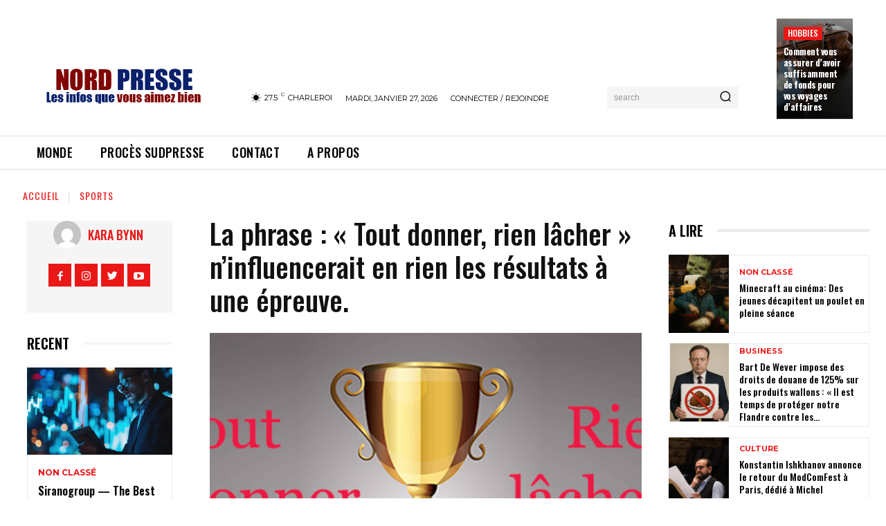

--- FILE ---
content_type: text/html; charset=UTF-8
request_url: https://nordpresse.be/la-phrase-tout-donner-rien-lacher-ninfluencerait-en-rien-les-resultats-a-une-epreuve/
body_size: 56213
content:
<!doctype html >
<html lang="fr-FR">
<head>
    <meta charset="UTF-8" />
    <title>La phrase : &quot;Tout donner, rien lâcher&quot; n&#039;influencerait en rien les résultats à une épreuve.</title>
    <meta name="viewport" content="width=device-width, initial-scale=1.0">
    <link rel="pingback" href="https://nordpresse.be/xmlrpc.php" />
    <meta name='robots' content='index, follow, max-image-preview:large, max-snippet:-1, max-video-preview:-1' />

	<!-- This site is optimized with the Yoast SEO plugin v22.7 - https://yoast.com/wordpress/plugins/seo/ -->
	<link rel="canonical" href="https://nordpresse.be/la-phrase-tout-donner-rien-lacher-ninfluencerait-en-rien-les-resultats-a-une-epreuve/" />
	<meta property="og:locale" content="fr_FR" />
	<meta property="og:type" content="article" />
	<meta property="og:title" content="La phrase : &quot;Tout donner, rien lâcher&quot; n&#039;influencerait en rien les résultats à une épreuve." />
	<meta property="og:description" content="C&rsquo;est une étude de l&rsquo;Université de Paris qui l&rsquo;affirme : Prononcer des dizaines voire des centaines de fois la phrase : « Il faut tout donner, ne rien lâcher » ou ses variantes durant un concours ou une compétition n&rsquo;aurait aucun réel impact sur le résultat. Cette phrase, bien connue du public, est en effet l&rsquo;une des [&hellip;]" />
	<meta property="og:url" content="https://nordpresse.be/la-phrase-tout-donner-rien-lacher-ninfluencerait-en-rien-les-resultats-a-une-epreuve/" />
	<meta property="og:site_name" content="Nordpresse - Toute l&#039;info vérifiée par des journalistes chimpanzés professionnels" />
	<meta property="article:publisher" content="https://www.facebook.com/nordpressed" />
	<meta property="article:published_time" content="2015-09-16T07:41:58+00:00" />
	<meta property="og:image" content="https://nordpresse.be/wp-content/uploads/2015/09/Gold_Trophy.jpg" />
	<meta property="og:image:width" content="600" />
	<meta property="og:image:height" content="398" />
	<meta property="og:image:type" content="image/jpeg" />
	<meta name="author" content="Kara Bynn" />
	<meta name="twitter:label1" content="Écrit par" />
	<meta name="twitter:data1" content="Kara Bynn" />
	<meta name="twitter:label2" content="Durée de lecture estimée" />
	<meta name="twitter:data2" content="2 minutes" />
	<script type="application/ld+json" class="yoast-schema-graph">{"@context":"https://schema.org","@graph":[{"@type":"Article","@id":"https://nordpresse.be/la-phrase-tout-donner-rien-lacher-ninfluencerait-en-rien-les-resultats-a-une-epreuve/#article","isPartOf":{"@id":"https://nordpresse.be/la-phrase-tout-donner-rien-lacher-ninfluencerait-en-rien-les-resultats-a-une-epreuve/"},"author":{"name":"Kara Bynn","@id":"https://nordpresse.be/#/schema/person/e4d66a02321ee56762a3ee4e42654390"},"headline":"La phrase : « Tout donner, rien lâcher » n&rsquo;influencerait en rien les résultats à une épreuve.","datePublished":"2015-09-16T07:41:58+00:00","dateModified":"2015-09-16T07:41:58+00:00","mainEntityOfPage":{"@id":"https://nordpresse.be/la-phrase-tout-donner-rien-lacher-ninfluencerait-en-rien-les-resultats-a-une-epreuve/"},"wordCount":390,"publisher":{"@id":"https://nordpresse.be/#organization"},"image":{"@id":"https://nordpresse.be/la-phrase-tout-donner-rien-lacher-ninfluencerait-en-rien-les-resultats-a-une-epreuve/#primaryimage"},"thumbnailUrl":"https://nordpresse.be/wp-content/uploads/2015/09/Gold_Trophy.jpg","articleSection":["Sports"],"inLanguage":"fr-FR"},{"@type":"WebPage","@id":"https://nordpresse.be/la-phrase-tout-donner-rien-lacher-ninfluencerait-en-rien-les-resultats-a-une-epreuve/","url":"https://nordpresse.be/la-phrase-tout-donner-rien-lacher-ninfluencerait-en-rien-les-resultats-a-une-epreuve/","name":"La phrase : \"Tout donner, rien lâcher\" n'influencerait en rien les résultats à une épreuve.","isPartOf":{"@id":"https://nordpresse.be/#website"},"primaryImageOfPage":{"@id":"https://nordpresse.be/la-phrase-tout-donner-rien-lacher-ninfluencerait-en-rien-les-resultats-a-une-epreuve/#primaryimage"},"image":{"@id":"https://nordpresse.be/la-phrase-tout-donner-rien-lacher-ninfluencerait-en-rien-les-resultats-a-une-epreuve/#primaryimage"},"thumbnailUrl":"https://nordpresse.be/wp-content/uploads/2015/09/Gold_Trophy.jpg","datePublished":"2015-09-16T07:41:58+00:00","dateModified":"2015-09-16T07:41:58+00:00","breadcrumb":{"@id":"https://nordpresse.be/la-phrase-tout-donner-rien-lacher-ninfluencerait-en-rien-les-resultats-a-une-epreuve/#breadcrumb"},"inLanguage":"fr-FR","potentialAction":[{"@type":"ReadAction","target":["https://nordpresse.be/la-phrase-tout-donner-rien-lacher-ninfluencerait-en-rien-les-resultats-a-une-epreuve/"]}]},{"@type":"ImageObject","inLanguage":"fr-FR","@id":"https://nordpresse.be/la-phrase-tout-donner-rien-lacher-ninfluencerait-en-rien-les-resultats-a-une-epreuve/#primaryimage","url":"https://nordpresse.be/wp-content/uploads/2015/09/Gold_Trophy.jpg","contentUrl":"https://nordpresse.be/wp-content/uploads/2015/09/Gold_Trophy.jpg","width":600,"height":398},{"@type":"BreadcrumbList","@id":"https://nordpresse.be/la-phrase-tout-donner-rien-lacher-ninfluencerait-en-rien-les-resultats-a-une-epreuve/#breadcrumb","itemListElement":[{"@type":"ListItem","position":1,"name":"Home","item":"https://nordpresse.be/"},{"@type":"ListItem","position":2,"name":"La phrase : « Tout donner, rien lâcher » n&rsquo;influencerait en rien les résultats à une épreuve."}]},{"@type":"WebSite","@id":"https://nordpresse.be/#website","url":"https://nordpresse.be/","name":"Nordpresse - Toute l&#039;info vérifiée par des journalistes chimpanzés professionnels","description":"Actualités et faits divers en Belgique et dans le monde","publisher":{"@id":"https://nordpresse.be/#organization"},"potentialAction":[{"@type":"SearchAction","target":{"@type":"EntryPoint","urlTemplate":"https://nordpresse.be/?s={search_term_string}"},"query-input":"required name=search_term_string"}],"inLanguage":"fr-FR"},{"@type":"Organization","@id":"https://nordpresse.be/#organization","name":"Infos du Nord","url":"https://nordpresse.be/","logo":{"@type":"ImageObject","inLanguage":"fr-FR","@id":"https://nordpresse.be/#/schema/logo/image/","url":"https://infosdunord.fr/wp-content/uploads/2022/08/infodunord.png","contentUrl":"https://infosdunord.fr/wp-content/uploads/2022/08/infodunord.png","width":423,"height":90,"caption":"Infos du Nord"},"image":{"@id":"https://nordpresse.be/#/schema/logo/image/"},"sameAs":["https://www.facebook.com/nordpressed"]},{"@type":"Person","@id":"https://nordpresse.be/#/schema/person/e4d66a02321ee56762a3ee4e42654390","name":"Kara Bynn","image":{"@type":"ImageObject","inLanguage":"fr-FR","@id":"https://nordpresse.be/#/schema/person/image/","url":"https://secure.gravatar.com/avatar/74284a89efd7c2a8e953491f840079503330ab652e7234e8ee8330b628686fde?s=96&d=mm&r=g","contentUrl":"https://secure.gravatar.com/avatar/74284a89efd7c2a8e953491f840079503330ab652e7234e8ee8330b628686fde?s=96&d=mm&r=g","caption":"Kara Bynn"},"url":"https://nordpresse.be/author/kara-bynn/"}]}</script>
	<!-- / Yoast SEO plugin. -->


<link rel='dns-prefetch' href='//fonts.googleapis.com' />
<link rel="alternate" type="application/rss+xml" title="Nordpresse - Toute l&#039;info vérifiée par des journalistes chimpanzés professionnels &raquo; Flux" href="https://nordpresse.be/feed/" />
<link rel="alternate" type="application/rss+xml" title="Nordpresse - Toute l&#039;info vérifiée par des journalistes chimpanzés professionnels &raquo; Flux des commentaires" href="https://nordpresse.be/comments/feed/" />
<link rel="alternate" title="oEmbed (JSON)" type="application/json+oembed" href="https://nordpresse.be/wp-json/oembed/1.0/embed?url=https%3A%2F%2Fnordpresse.be%2Fla-phrase-tout-donner-rien-lacher-ninfluencerait-en-rien-les-resultats-a-une-epreuve%2F" />
<link rel="alternate" title="oEmbed (XML)" type="text/xml+oembed" href="https://nordpresse.be/wp-json/oembed/1.0/embed?url=https%3A%2F%2Fnordpresse.be%2Fla-phrase-tout-donner-rien-lacher-ninfluencerait-en-rien-les-resultats-a-une-epreuve%2F&#038;format=xml" />
<style id='wp-img-auto-sizes-contain-inline-css' type='text/css'>
img:is([sizes=auto i],[sizes^="auto," i]){contain-intrinsic-size:3000px 1500px}
/*# sourceURL=wp-img-auto-sizes-contain-inline-css */
</style>
<style id='wp-emoji-styles-inline-css' type='text/css'>

	img.wp-smiley, img.emoji {
		display: inline !important;
		border: none !important;
		box-shadow: none !important;
		height: 1em !important;
		width: 1em !important;
		margin: 0 0.07em !important;
		vertical-align: -0.1em !important;
		background: none !important;
		padding: 0 !important;
	}
/*# sourceURL=wp-emoji-styles-inline-css */
</style>
<style id='wp-block-library-inline-css' type='text/css'>
:root{--wp-block-synced-color:#7a00df;--wp-block-synced-color--rgb:122,0,223;--wp-bound-block-color:var(--wp-block-synced-color);--wp-editor-canvas-background:#ddd;--wp-admin-theme-color:#007cba;--wp-admin-theme-color--rgb:0,124,186;--wp-admin-theme-color-darker-10:#006ba1;--wp-admin-theme-color-darker-10--rgb:0,107,160.5;--wp-admin-theme-color-darker-20:#005a87;--wp-admin-theme-color-darker-20--rgb:0,90,135;--wp-admin-border-width-focus:2px}@media (min-resolution:192dpi){:root{--wp-admin-border-width-focus:1.5px}}.wp-element-button{cursor:pointer}:root .has-very-light-gray-background-color{background-color:#eee}:root .has-very-dark-gray-background-color{background-color:#313131}:root .has-very-light-gray-color{color:#eee}:root .has-very-dark-gray-color{color:#313131}:root .has-vivid-green-cyan-to-vivid-cyan-blue-gradient-background{background:linear-gradient(135deg,#00d084,#0693e3)}:root .has-purple-crush-gradient-background{background:linear-gradient(135deg,#34e2e4,#4721fb 50%,#ab1dfe)}:root .has-hazy-dawn-gradient-background{background:linear-gradient(135deg,#faaca8,#dad0ec)}:root .has-subdued-olive-gradient-background{background:linear-gradient(135deg,#fafae1,#67a671)}:root .has-atomic-cream-gradient-background{background:linear-gradient(135deg,#fdd79a,#004a59)}:root .has-nightshade-gradient-background{background:linear-gradient(135deg,#330968,#31cdcf)}:root .has-midnight-gradient-background{background:linear-gradient(135deg,#020381,#2874fc)}:root{--wp--preset--font-size--normal:16px;--wp--preset--font-size--huge:42px}.has-regular-font-size{font-size:1em}.has-larger-font-size{font-size:2.625em}.has-normal-font-size{font-size:var(--wp--preset--font-size--normal)}.has-huge-font-size{font-size:var(--wp--preset--font-size--huge)}.has-text-align-center{text-align:center}.has-text-align-left{text-align:left}.has-text-align-right{text-align:right}.has-fit-text{white-space:nowrap!important}#end-resizable-editor-section{display:none}.aligncenter{clear:both}.items-justified-left{justify-content:flex-start}.items-justified-center{justify-content:center}.items-justified-right{justify-content:flex-end}.items-justified-space-between{justify-content:space-between}.screen-reader-text{border:0;clip-path:inset(50%);height:1px;margin:-1px;overflow:hidden;padding:0;position:absolute;width:1px;word-wrap:normal!important}.screen-reader-text:focus{background-color:#ddd;clip-path:none;color:#444;display:block;font-size:1em;height:auto;left:5px;line-height:normal;padding:15px 23px 14px;text-decoration:none;top:5px;width:auto;z-index:100000}html :where(.has-border-color){border-style:solid}html :where([style*=border-top-color]){border-top-style:solid}html :where([style*=border-right-color]){border-right-style:solid}html :where([style*=border-bottom-color]){border-bottom-style:solid}html :where([style*=border-left-color]){border-left-style:solid}html :where([style*=border-width]){border-style:solid}html :where([style*=border-top-width]){border-top-style:solid}html :where([style*=border-right-width]){border-right-style:solid}html :where([style*=border-bottom-width]){border-bottom-style:solid}html :where([style*=border-left-width]){border-left-style:solid}html :where(img[class*=wp-image-]){height:auto;max-width:100%}:where(figure){margin:0 0 1em}html :where(.is-position-sticky){--wp-admin--admin-bar--position-offset:var(--wp-admin--admin-bar--height,0px)}@media screen and (max-width:600px){html :where(.is-position-sticky){--wp-admin--admin-bar--position-offset:0px}}

/*# sourceURL=wp-block-library-inline-css */
</style><style id='global-styles-inline-css' type='text/css'>
:root{--wp--preset--aspect-ratio--square: 1;--wp--preset--aspect-ratio--4-3: 4/3;--wp--preset--aspect-ratio--3-4: 3/4;--wp--preset--aspect-ratio--3-2: 3/2;--wp--preset--aspect-ratio--2-3: 2/3;--wp--preset--aspect-ratio--16-9: 16/9;--wp--preset--aspect-ratio--9-16: 9/16;--wp--preset--color--black: #000000;--wp--preset--color--cyan-bluish-gray: #abb8c3;--wp--preset--color--white: #ffffff;--wp--preset--color--pale-pink: #f78da7;--wp--preset--color--vivid-red: #cf2e2e;--wp--preset--color--luminous-vivid-orange: #ff6900;--wp--preset--color--luminous-vivid-amber: #fcb900;--wp--preset--color--light-green-cyan: #7bdcb5;--wp--preset--color--vivid-green-cyan: #00d084;--wp--preset--color--pale-cyan-blue: #8ed1fc;--wp--preset--color--vivid-cyan-blue: #0693e3;--wp--preset--color--vivid-purple: #9b51e0;--wp--preset--gradient--vivid-cyan-blue-to-vivid-purple: linear-gradient(135deg,rgb(6,147,227) 0%,rgb(155,81,224) 100%);--wp--preset--gradient--light-green-cyan-to-vivid-green-cyan: linear-gradient(135deg,rgb(122,220,180) 0%,rgb(0,208,130) 100%);--wp--preset--gradient--luminous-vivid-amber-to-luminous-vivid-orange: linear-gradient(135deg,rgb(252,185,0) 0%,rgb(255,105,0) 100%);--wp--preset--gradient--luminous-vivid-orange-to-vivid-red: linear-gradient(135deg,rgb(255,105,0) 0%,rgb(207,46,46) 100%);--wp--preset--gradient--very-light-gray-to-cyan-bluish-gray: linear-gradient(135deg,rgb(238,238,238) 0%,rgb(169,184,195) 100%);--wp--preset--gradient--cool-to-warm-spectrum: linear-gradient(135deg,rgb(74,234,220) 0%,rgb(151,120,209) 20%,rgb(207,42,186) 40%,rgb(238,44,130) 60%,rgb(251,105,98) 80%,rgb(254,248,76) 100%);--wp--preset--gradient--blush-light-purple: linear-gradient(135deg,rgb(255,206,236) 0%,rgb(152,150,240) 100%);--wp--preset--gradient--blush-bordeaux: linear-gradient(135deg,rgb(254,205,165) 0%,rgb(254,45,45) 50%,rgb(107,0,62) 100%);--wp--preset--gradient--luminous-dusk: linear-gradient(135deg,rgb(255,203,112) 0%,rgb(199,81,192) 50%,rgb(65,88,208) 100%);--wp--preset--gradient--pale-ocean: linear-gradient(135deg,rgb(255,245,203) 0%,rgb(182,227,212) 50%,rgb(51,167,181) 100%);--wp--preset--gradient--electric-grass: linear-gradient(135deg,rgb(202,248,128) 0%,rgb(113,206,126) 100%);--wp--preset--gradient--midnight: linear-gradient(135deg,rgb(2,3,129) 0%,rgb(40,116,252) 100%);--wp--preset--font-size--small: 11px;--wp--preset--font-size--medium: 20px;--wp--preset--font-size--large: 32px;--wp--preset--font-size--x-large: 42px;--wp--preset--font-size--regular: 15px;--wp--preset--font-size--larger: 50px;--wp--preset--spacing--20: 0.44rem;--wp--preset--spacing--30: 0.67rem;--wp--preset--spacing--40: 1rem;--wp--preset--spacing--50: 1.5rem;--wp--preset--spacing--60: 2.25rem;--wp--preset--spacing--70: 3.38rem;--wp--preset--spacing--80: 5.06rem;--wp--preset--shadow--natural: 6px 6px 9px rgba(0, 0, 0, 0.2);--wp--preset--shadow--deep: 12px 12px 50px rgba(0, 0, 0, 0.4);--wp--preset--shadow--sharp: 6px 6px 0px rgba(0, 0, 0, 0.2);--wp--preset--shadow--outlined: 6px 6px 0px -3px rgb(255, 255, 255), 6px 6px rgb(0, 0, 0);--wp--preset--shadow--crisp: 6px 6px 0px rgb(0, 0, 0);}:where(.is-layout-flex){gap: 0.5em;}:where(.is-layout-grid){gap: 0.5em;}body .is-layout-flex{display: flex;}.is-layout-flex{flex-wrap: wrap;align-items: center;}.is-layout-flex > :is(*, div){margin: 0;}body .is-layout-grid{display: grid;}.is-layout-grid > :is(*, div){margin: 0;}:where(.wp-block-columns.is-layout-flex){gap: 2em;}:where(.wp-block-columns.is-layout-grid){gap: 2em;}:where(.wp-block-post-template.is-layout-flex){gap: 1.25em;}:where(.wp-block-post-template.is-layout-grid){gap: 1.25em;}.has-black-color{color: var(--wp--preset--color--black) !important;}.has-cyan-bluish-gray-color{color: var(--wp--preset--color--cyan-bluish-gray) !important;}.has-white-color{color: var(--wp--preset--color--white) !important;}.has-pale-pink-color{color: var(--wp--preset--color--pale-pink) !important;}.has-vivid-red-color{color: var(--wp--preset--color--vivid-red) !important;}.has-luminous-vivid-orange-color{color: var(--wp--preset--color--luminous-vivid-orange) !important;}.has-luminous-vivid-amber-color{color: var(--wp--preset--color--luminous-vivid-amber) !important;}.has-light-green-cyan-color{color: var(--wp--preset--color--light-green-cyan) !important;}.has-vivid-green-cyan-color{color: var(--wp--preset--color--vivid-green-cyan) !important;}.has-pale-cyan-blue-color{color: var(--wp--preset--color--pale-cyan-blue) !important;}.has-vivid-cyan-blue-color{color: var(--wp--preset--color--vivid-cyan-blue) !important;}.has-vivid-purple-color{color: var(--wp--preset--color--vivid-purple) !important;}.has-black-background-color{background-color: var(--wp--preset--color--black) !important;}.has-cyan-bluish-gray-background-color{background-color: var(--wp--preset--color--cyan-bluish-gray) !important;}.has-white-background-color{background-color: var(--wp--preset--color--white) !important;}.has-pale-pink-background-color{background-color: var(--wp--preset--color--pale-pink) !important;}.has-vivid-red-background-color{background-color: var(--wp--preset--color--vivid-red) !important;}.has-luminous-vivid-orange-background-color{background-color: var(--wp--preset--color--luminous-vivid-orange) !important;}.has-luminous-vivid-amber-background-color{background-color: var(--wp--preset--color--luminous-vivid-amber) !important;}.has-light-green-cyan-background-color{background-color: var(--wp--preset--color--light-green-cyan) !important;}.has-vivid-green-cyan-background-color{background-color: var(--wp--preset--color--vivid-green-cyan) !important;}.has-pale-cyan-blue-background-color{background-color: var(--wp--preset--color--pale-cyan-blue) !important;}.has-vivid-cyan-blue-background-color{background-color: var(--wp--preset--color--vivid-cyan-blue) !important;}.has-vivid-purple-background-color{background-color: var(--wp--preset--color--vivid-purple) !important;}.has-black-border-color{border-color: var(--wp--preset--color--black) !important;}.has-cyan-bluish-gray-border-color{border-color: var(--wp--preset--color--cyan-bluish-gray) !important;}.has-white-border-color{border-color: var(--wp--preset--color--white) !important;}.has-pale-pink-border-color{border-color: var(--wp--preset--color--pale-pink) !important;}.has-vivid-red-border-color{border-color: var(--wp--preset--color--vivid-red) !important;}.has-luminous-vivid-orange-border-color{border-color: var(--wp--preset--color--luminous-vivid-orange) !important;}.has-luminous-vivid-amber-border-color{border-color: var(--wp--preset--color--luminous-vivid-amber) !important;}.has-light-green-cyan-border-color{border-color: var(--wp--preset--color--light-green-cyan) !important;}.has-vivid-green-cyan-border-color{border-color: var(--wp--preset--color--vivid-green-cyan) !important;}.has-pale-cyan-blue-border-color{border-color: var(--wp--preset--color--pale-cyan-blue) !important;}.has-vivid-cyan-blue-border-color{border-color: var(--wp--preset--color--vivid-cyan-blue) !important;}.has-vivid-purple-border-color{border-color: var(--wp--preset--color--vivid-purple) !important;}.has-vivid-cyan-blue-to-vivid-purple-gradient-background{background: var(--wp--preset--gradient--vivid-cyan-blue-to-vivid-purple) !important;}.has-light-green-cyan-to-vivid-green-cyan-gradient-background{background: var(--wp--preset--gradient--light-green-cyan-to-vivid-green-cyan) !important;}.has-luminous-vivid-amber-to-luminous-vivid-orange-gradient-background{background: var(--wp--preset--gradient--luminous-vivid-amber-to-luminous-vivid-orange) !important;}.has-luminous-vivid-orange-to-vivid-red-gradient-background{background: var(--wp--preset--gradient--luminous-vivid-orange-to-vivid-red) !important;}.has-very-light-gray-to-cyan-bluish-gray-gradient-background{background: var(--wp--preset--gradient--very-light-gray-to-cyan-bluish-gray) !important;}.has-cool-to-warm-spectrum-gradient-background{background: var(--wp--preset--gradient--cool-to-warm-spectrum) !important;}.has-blush-light-purple-gradient-background{background: var(--wp--preset--gradient--blush-light-purple) !important;}.has-blush-bordeaux-gradient-background{background: var(--wp--preset--gradient--blush-bordeaux) !important;}.has-luminous-dusk-gradient-background{background: var(--wp--preset--gradient--luminous-dusk) !important;}.has-pale-ocean-gradient-background{background: var(--wp--preset--gradient--pale-ocean) !important;}.has-electric-grass-gradient-background{background: var(--wp--preset--gradient--electric-grass) !important;}.has-midnight-gradient-background{background: var(--wp--preset--gradient--midnight) !important;}.has-small-font-size{font-size: var(--wp--preset--font-size--small) !important;}.has-medium-font-size{font-size: var(--wp--preset--font-size--medium) !important;}.has-large-font-size{font-size: var(--wp--preset--font-size--large) !important;}.has-x-large-font-size{font-size: var(--wp--preset--font-size--x-large) !important;}
/*# sourceURL=global-styles-inline-css */
</style>

<style id='classic-theme-styles-inline-css' type='text/css'>
/*! This file is auto-generated */
.wp-block-button__link{color:#fff;background-color:#32373c;border-radius:9999px;box-shadow:none;text-decoration:none;padding:calc(.667em + 2px) calc(1.333em + 2px);font-size:1.125em}.wp-block-file__button{background:#32373c;color:#fff;text-decoration:none}
/*# sourceURL=/wp-includes/css/classic-themes.min.css */
</style>
<link rel='stylesheet' id='td-plugin-newsletter-css' href='https://nordpresse.be/wp-content/plugins/td-newsletter/style.css?ver=12.3.1' type='text/css' media='all' />
<link rel='stylesheet' id='td-plugin-multi-purpose-css' href='https://nordpresse.be/wp-content/plugins/td-composer/td-multi-purpose/style.css?ver=3dc090e4a6dd4d9e8f4a61e980b31fd9' type='text/css' media='all' />
<link rel='stylesheet' id='google-fonts-style-css' href='https://fonts.googleapis.com/css?family=ABeeZee%3A400%2C500%2C600%2C700%7CAcme%3A400%2C500%2C600%2C700%7COpen+Sans%3A400%2C600%2C700%2C500%7CRoboto%3A400%2C500%2C700%2C600%7COswald%3A600%2C700%2C500%2C400%7CMontserrat%3A400%2C600%2C700&#038;display=swap&#038;ver=12.3.1' type='text/css' media='all' />
<link rel='stylesheet' id='td-theme-css' href='https://nordpresse.be/wp-content/themes/Newspaper/style.css?ver=12.3.1' type='text/css' media='all' />
<style id='td-theme-inline-css' type='text/css'>
    
        @media (max-width: 767px) {
            .td-header-desktop-wrap {
                display: none;
            }
        }
        @media (min-width: 767px) {
            .td-header-mobile-wrap {
                display: none;
            }
        }
    
	
/*# sourceURL=td-theme-inline-css */
</style>
<link rel='stylesheet' id='js_composer_front-css' href='https://nordpresse.be/wp-content/plugins/js_composer/assets/css/js_composer.min.css?ver=7.6' type='text/css' media='all' />
<link rel='stylesheet' id='td-legacy-framework-front-style-css' href='https://nordpresse.be/wp-content/plugins/td-composer/legacy/Newspaper/assets/css/td_legacy_main.css?ver=3dc090e4a6dd4d9e8f4a61e980b31fd9' type='text/css' media='all' />
<link rel='stylesheet' id='td-theme-demo-style-css' href='https://nordpresse.be/wp-content/plugins/td-composer/legacy/Newspaper/includes/demos/gossip_pro/demo_style.css?ver=12.3.1' type='text/css' media='all' />
<link rel='stylesheet' id='tdb_style_cloud_templates_front-css' href='https://nordpresse.be/wp-content/plugins/td-cloud-library/assets/css/tdb_main.css?ver=1182d95cb199c23e56f61364ae38f2e7' type='text/css' media='all' />
<script type="text/javascript" src="https://nordpresse.be/wp-includes/js/jquery/jquery.min.js?ver=3.7.1" id="jquery-core-js"></script>
<script type="text/javascript" src="https://nordpresse.be/wp-includes/js/jquery/jquery-migrate.min.js?ver=3.4.1" id="jquery-migrate-js"></script>
<script></script><link rel="https://api.w.org/" href="https://nordpresse.be/wp-json/" /><link rel="alternate" title="JSON" type="application/json" href="https://nordpresse.be/wp-json/wp/v2/posts/15248" /><link rel="EditURI" type="application/rsd+xml" title="RSD" href="https://nordpresse.be/xmlrpc.php?rsd" />
<meta name="generator" content="WordPress 6.9" />
<link rel='shortlink' href='https://nordpresse.be/?p=15248' />
<meta property="fb:app_id" content="258333592174126"/><!--[if lt IE 9]><script src="https://cdnjs.cloudflare.com/ajax/libs/html5shiv/3.7.3/html5shiv.js"></script><![endif]-->
        <script>
        window.tdb_global_vars = {"wpRestUrl":"https:\/\/nordpresse.be\/wp-json\/","permalinkStructure":"\/%postname%\/"};
        window.tdb_p_autoload_vars = {"isAjax":false,"isAdminBarShowing":false,"autoloadScrollPercent":50,"postAutoloadStatus":"off","origPostEditUrl":null};
    </script>
    
    <style id="tdb-global-colors">
        :root {--accent-color: #fff;}
    </style>
	
<meta name="generator" content="Powered by WPBakery Page Builder - drag and drop page builder for WordPress."/>

<!-- JS generated by theme -->

<script>
    
    

	    var tdBlocksArray = []; //here we store all the items for the current page

	    //td_block class - each ajax block uses a object of this class for requests
	    function tdBlock() {
		    this.id = '';
		    this.block_type = 1; //block type id (1-234 etc)
		    this.atts = '';
		    this.td_column_number = '';
		    this.td_current_page = 1; //
		    this.post_count = 0; //from wp
		    this.found_posts = 0; //from wp
		    this.max_num_pages = 0; //from wp
		    this.td_filter_value = ''; //current live filter value
		    this.is_ajax_running = false;
		    this.td_user_action = ''; // load more or infinite loader (used by the animation)
		    this.header_color = '';
		    this.ajax_pagination_infinite_stop = ''; //show load more at page x
	    }


        // td_js_generator - mini detector
        (function(){
            var htmlTag = document.getElementsByTagName("html")[0];

	        if ( navigator.userAgent.indexOf("MSIE 10.0") > -1 ) {
                htmlTag.className += ' ie10';
            }

            if ( !!navigator.userAgent.match(/Trident.*rv\:11\./) ) {
                htmlTag.className += ' ie11';
            }

	        if ( navigator.userAgent.indexOf("Edge") > -1 ) {
                htmlTag.className += ' ieEdge';
            }

            if ( /(iPad|iPhone|iPod)/g.test(navigator.userAgent) ) {
                htmlTag.className += ' td-md-is-ios';
            }

            var user_agent = navigator.userAgent.toLowerCase();
            if ( user_agent.indexOf("android") > -1 ) {
                htmlTag.className += ' td-md-is-android';
            }

            if ( -1 !== navigator.userAgent.indexOf('Mac OS X')  ) {
                htmlTag.className += ' td-md-is-os-x';
            }

            if ( /chrom(e|ium)/.test(navigator.userAgent.toLowerCase()) ) {
               htmlTag.className += ' td-md-is-chrome';
            }

            if ( -1 !== navigator.userAgent.indexOf('Firefox') ) {
                htmlTag.className += ' td-md-is-firefox';
            }

            if ( -1 !== navigator.userAgent.indexOf('Safari') && -1 === navigator.userAgent.indexOf('Chrome') ) {
                htmlTag.className += ' td-md-is-safari';
            }

            if( -1 !== navigator.userAgent.indexOf('IEMobile') ){
                htmlTag.className += ' td-md-is-iemobile';
            }

        })();




        var tdLocalCache = {};

        ( function () {
            "use strict";

            tdLocalCache = {
                data: {},
                remove: function (resource_id) {
                    delete tdLocalCache.data[resource_id];
                },
                exist: function (resource_id) {
                    return tdLocalCache.data.hasOwnProperty(resource_id) && tdLocalCache.data[resource_id] !== null;
                },
                get: function (resource_id) {
                    return tdLocalCache.data[resource_id];
                },
                set: function (resource_id, cachedData) {
                    tdLocalCache.remove(resource_id);
                    tdLocalCache.data[resource_id] = cachedData;
                }
            };
        })();

    
    
var td_viewport_interval_list=[{"limitBottom":767,"sidebarWidth":228},{"limitBottom":1018,"sidebarWidth":300},{"limitBottom":1140,"sidebarWidth":324}];
var td_animation_stack_effect="type0";
var tds_animation_stack=true;
var td_animation_stack_specific_selectors=".entry-thumb, img, .td-lazy-img";
var td_animation_stack_general_selectors=".td-animation-stack img, .td-animation-stack .entry-thumb, .post img, .td-animation-stack .td-lazy-img";
var tdc_is_installed="yes";
var td_ajax_url="https:\/\/nordpresse.be\/wp-admin\/admin-ajax.php?td_theme_name=Newspaper&v=12.3.1";
var td_get_template_directory_uri="https:\/\/nordpresse.be\/wp-content\/plugins\/td-composer\/legacy\/common";
var tds_snap_menu="";
var tds_logo_on_sticky="";
var tds_header_style="";
var td_please_wait="S'il vous pla\u00eet patienter ...";
var td_email_user_pass_incorrect="Utilisateur ou mot de passe incorrect!";
var td_email_user_incorrect="E-mail ou nom d'utilisateur incorrect !";
var td_email_incorrect="Email incorrect !";
var td_user_incorrect="Username incorrect!";
var td_email_user_empty="Email or username empty!";
var td_pass_empty="Pass empty!";
var td_pass_pattern_incorrect="Invalid Pass Pattern!";
var td_retype_pass_incorrect="Retyped Pass incorrect!";
var tds_more_articles_on_post_enable="";
var tds_more_articles_on_post_time_to_wait="";
var tds_more_articles_on_post_pages_distance_from_top=0;
var tds_theme_color_site_wide="#ea1717";
var tds_smart_sidebar="";
var tdThemeName="Newspaper";
var tdThemeNameWl="Newspaper";
var td_magnific_popup_translation_tPrev="Pr\u00e9c\u00e9dente (fl\u00e8che gauche)";
var td_magnific_popup_translation_tNext="Suivante (fl\u00e8che droite)";
var td_magnific_popup_translation_tCounter="%curr% sur %total%";
var td_magnific_popup_translation_ajax_tError="Le contenu de %url% pas pu \u00eatre charg\u00e9.";
var td_magnific_popup_translation_image_tError="L'image #%curr% pas pu \u00eatre charg\u00e9e.";
var tdBlockNonce="3f511b5ae3";
var tdDateNamesI18n={"month_names":["janvier","f\u00e9vrier","mars","avril","mai","juin","juillet","ao\u00fbt","septembre","octobre","novembre","d\u00e9cembre"],"month_names_short":["Jan","F\u00e9v","Mar","Avr","Mai","Juin","Juil","Ao\u00fbt","Sep","Oct","Nov","D\u00e9c"],"day_names":["dimanche","lundi","mardi","mercredi","jeudi","vendredi","samedi"],"day_names_short":["dim","lun","mar","mer","jeu","ven","sam"]};
var tdb_modal_confirm="Save";
var tdb_modal_cancel="Cancel";
var tdb_modal_confirm_alt="Yes";
var tdb_modal_cancel_alt="No";
var td_ad_background_click_link="";
var td_ad_background_click_target="";
</script>


<!-- Header style compiled by theme -->

<style>
    
.td-module-exclusive .td-module-title a:before {
        content: 'EXCLUSIF';
    }

    
    .td-header-wrap .black-menu .sf-menu > .current-menu-item > a,
    .td-header-wrap .black-menu .sf-menu > .current-menu-ancestor > a,
    .td-header-wrap .black-menu .sf-menu > .current-category-ancestor > a,
    .td-header-wrap .black-menu .sf-menu > li > a:hover,
    .td-header-wrap .black-menu .sf-menu > .sfHover > a,
    .sf-menu > .current-menu-item > a:after,
    .sf-menu > .current-menu-ancestor > a:after,
    .sf-menu > .current-category-ancestor > a:after,
    .sf-menu > li:hover > a:after,
    .sf-menu > .sfHover > a:after,
    .header-search-wrap .td-drop-down-search:after,
    .header-search-wrap .td-drop-down-search .btn:hover,
    input[type=submit]:hover,
    .td-read-more a,
    .td-post-category:hover,
    body .td_top_authors .td-active .td-author-post-count,
    body .td_top_authors .td-active .td-author-comments-count,
    body .td_top_authors .td_mod_wrap:hover .td-author-post-count,
    body .td_top_authors .td_mod_wrap:hover .td-author-comments-count,
    .td-404-sub-sub-title a:hover,
    .td-search-form-widget .wpb_button:hover,
    .td-rating-bar-wrap div,
    .dropcap,
    .td_wrapper_video_playlist .td_video_controls_playlist_wrapper,
    .wpb_default,
    .wpb_default:hover,
    .td-left-smart-list:hover,
    .td-right-smart-list:hover,
    #bbpress-forums button:hover,
    .bbp_widget_login .button:hover,
    .td-footer-wrapper .td-post-category,
    .td-footer-wrapper .widget_product_search input[type="submit"]:hover,
    .single-product .product .summary .cart .button:hover,
    .td-next-prev-wrap a:hover,
    .td-load-more-wrap a:hover,
    .td-post-small-box a:hover,
    .page-nav .current,
    .page-nav:first-child > div,
    #bbpress-forums .bbp-pagination .current,
    #bbpress-forums #bbp-single-user-details #bbp-user-navigation li.current a,
    .td-theme-slider:hover .slide-meta-cat a,
    a.vc_btn-black:hover,
    .td-trending-now-wrapper:hover .td-trending-now-title,
    .td-scroll-up,
    .td-smart-list-button:hover,
    .td-weather-information:before,
    .td-weather-week:before,
    .td_block_exchange .td-exchange-header:before,
    .td-pulldown-syle-2 .td-subcat-dropdown ul:after,
    .td_block_template_9 .td-block-title:after,
    .td_block_template_15 .td-block-title:before,
    div.wpforms-container .wpforms-form div.wpforms-submit-container button[type=submit],
    .td-close-video-fixed {
        background-color: #ea1717;
    }

    .td_block_template_4 .td-related-title .td-cur-simple-item:before {
        border-color: #ea1717 transparent transparent transparent !important;
    }
    
    
    .td_block_template_4 .td-related-title .td-cur-simple-item,
    .td_block_template_3 .td-related-title .td-cur-simple-item,
    .td_block_template_9 .td-related-title:after {
        background-color: #ea1717;
    }

    a,
    cite a:hover,
    .td-page-content blockquote p,
    .td-post-content blockquote p,
    .mce-content-body blockquote p,
    .comment-content blockquote p,
    .wpb_text_column blockquote p,
    .td_block_text_with_title blockquote p,
    .td_module_wrap:hover .entry-title a,
    .td-subcat-filter .td-subcat-list a:hover,
    .td-subcat-filter .td-subcat-dropdown a:hover,
    .td_quote_on_blocks,
    .dropcap2,
    .dropcap3,
    body .td_top_authors .td-active .td-authors-name a,
    body .td_top_authors .td_mod_wrap:hover .td-authors-name a,
    .td-post-next-prev-content a:hover,
    .author-box-wrap .td-author-social a:hover,
    .td-author-name a:hover,
    .td-author-url a:hover,
    .comment-reply-link:hover,
    .logged-in-as a:hover,
    #cancel-comment-reply-link:hover,
    .td-search-query,
    .widget a:hover,
    .td_wp_recentcomments a:hover,
    .archive .widget_archive .current,
    .archive .widget_archive .current a,
    .widget_calendar tfoot a:hover,
    #bbpress-forums li.bbp-header .bbp-reply-content span a:hover,
    #bbpress-forums .bbp-forum-freshness a:hover,
    #bbpress-forums .bbp-topic-freshness a:hover,
    #bbpress-forums .bbp-forums-list li a:hover,
    #bbpress-forums .bbp-forum-title:hover,
    #bbpress-forums .bbp-topic-permalink:hover,
    #bbpress-forums .bbp-topic-started-by a:hover,
    #bbpress-forums .bbp-topic-started-in a:hover,
    #bbpress-forums .bbp-body .super-sticky li.bbp-topic-title .bbp-topic-permalink,
    #bbpress-forums .bbp-body .sticky li.bbp-topic-title .bbp-topic-permalink,
    .widget_display_replies .bbp-author-name,
    .widget_display_topics .bbp-author-name,
    .td-subfooter-menu li a:hover,
    a.vc_btn-black:hover,
    .td-smart-list-dropdown-wrap .td-smart-list-button:hover,
    .td-instagram-user a,
    .td-block-title-wrap .td-wrapper-pulldown-filter .td-pulldown-filter-display-option:hover,
    .td-block-title-wrap .td-wrapper-pulldown-filter .td-pulldown-filter-display-option:hover i,
    .td-block-title-wrap .td-wrapper-pulldown-filter .td-pulldown-filter-link:hover,
    .td-block-title-wrap .td-wrapper-pulldown-filter .td-pulldown-filter-item .td-cur-simple-item,
    .td-pulldown-syle-2 .td-subcat-dropdown:hover .td-subcat-more span,
    .td-pulldown-syle-2 .td-subcat-dropdown:hover .td-subcat-more i,
    .td-pulldown-syle-3 .td-subcat-dropdown:hover .td-subcat-more span,
    .td-pulldown-syle-3 .td-subcat-dropdown:hover .td-subcat-more i,
    .td_block_template_2 .td-related-title .td-cur-simple-item,
    .td_block_template_5 .td-related-title .td-cur-simple-item,
    .td_block_template_6 .td-related-title .td-cur-simple-item,
    .td_block_template_7 .td-related-title .td-cur-simple-item,
    .td_block_template_8 .td-related-title .td-cur-simple-item,
    .td_block_template_9 .td-related-title .td-cur-simple-item,
    .td_block_template_10 .td-related-title .td-cur-simple-item,
    .td_block_template_11 .td-related-title .td-cur-simple-item,
    .td_block_template_12 .td-related-title .td-cur-simple-item,
    .td_block_template_13 .td-related-title .td-cur-simple-item,
    .td_block_template_14 .td-related-title .td-cur-simple-item,
    .td_block_template_15 .td-related-title .td-cur-simple-item,
    .td_block_template_16 .td-related-title .td-cur-simple-item,
    .td_block_template_17 .td-related-title .td-cur-simple-item,
    .td-theme-wrap .sf-menu ul .td-menu-item > a:hover,
    .td-theme-wrap .sf-menu ul .sfHover > a,
    .td-theme-wrap .sf-menu ul .current-menu-ancestor > a,
    .td-theme-wrap .sf-menu ul .current-category-ancestor > a,
    .td-theme-wrap .sf-menu ul .current-menu-item > a,
    .td_outlined_btn,
    body .td_block_categories_tags .td-ct-item:hover,
    body .td_block_list_menu li.current-menu-item > a,
    body .td_block_list_menu li.current-menu-ancestor > a,
    body .td_block_list_menu li.current-category-ancestor > a {
        color: #ea1717;
    }

    a.vc_btn-black.vc_btn_square_outlined:hover,
    a.vc_btn-black.vc_btn_outlined:hover {
        color: #ea1717 !important;
    }

    .td-next-prev-wrap a:hover,
    .td-load-more-wrap a:hover,
    .td-post-small-box a:hover,
    .page-nav .current,
    .page-nav:first-child > div,
    #bbpress-forums .bbp-pagination .current,
    .post .td_quote_box,
    .page .td_quote_box,
    a.vc_btn-black:hover,
    .td_block_template_5 .td-block-title > *,
    .td_outlined_btn {
        border-color: #ea1717;
    }

    .td_wrapper_video_playlist .td_video_currently_playing:after {
        border-color: #ea1717 !important;
    }

    .header-search-wrap .td-drop-down-search:before {
        border-color: transparent transparent #ea1717 transparent;
    }

    .block-title > span,
    .block-title > a,
    .block-title > label,
    .widgettitle,
    .widgettitle:after,
    body .td-trending-now-title,
    .td-trending-now-wrapper:hover .td-trending-now-title,
    .wpb_tabs li.ui-tabs-active a,
    .wpb_tabs li:hover a,
    .vc_tta-container .vc_tta-color-grey.vc_tta-tabs-position-top.vc_tta-style-classic .vc_tta-tabs-container .vc_tta-tab.vc_active > a,
    .vc_tta-container .vc_tta-color-grey.vc_tta-tabs-position-top.vc_tta-style-classic .vc_tta-tabs-container .vc_tta-tab:hover > a,
    .td_block_template_1 .td-related-title .td-cur-simple-item,
    .td-subcat-filter .td-subcat-dropdown:hover .td-subcat-more, 
    .td_3D_btn,
    .td_shadow_btn,
    .td_default_btn,
    .td_round_btn, 
    .td_outlined_btn:hover {
    	background-color: #ea1717;
    }
    .block-title,
    .td_block_template_1 .td-related-title,
    .wpb_tabs .wpb_tabs_nav,
    .vc_tta-container .vc_tta-color-grey.vc_tta-tabs-position-top.vc_tta-style-classic .vc_tta-tabs-container {
        border-color: #ea1717;
    }
    .td_block_wrap .td-subcat-item a.td-cur-simple-item {
	    color: #ea1717;
	}


    
    .td-grid-style-4 .entry-title
    {
        background-color: rgba(234, 23, 23, 0.7);
    }


    
    .td-menu-background:before,
    .td-search-background:before {
        background: rgba(73,46,81,0.8);
        background: -moz-linear-gradient(top, rgba(73,46,81,0.8) 0%, rgba(221,33,33,0.5) 100%);
        background: -webkit-gradient(left top, left bottom, color-stop(0%, rgba(73,46,81,0.8)), color-stop(100%, rgba(221,33,33,0.5)));
        background: -webkit-linear-gradient(top, rgba(73,46,81,0.8) 0%, rgba(221,33,33,0.5) 100%);
        background: -o-linear-gradient(top, rgba(73,46,81,0.8) 0%, rgba(221,33,33,0.5) 100%);
        background: -ms-linear-gradient(top, rgba(73,46,81,0.8) 0%, rgba(221,33,33,0.5) 100%);
        background: linear-gradient(to bottom, rgba(73,46,81,0.8) 0%, rgba(221,33,33,0.5) 100%);
        filter: progid:DXImageTransform.Microsoft.gradient( startColorstr='rgba(73,46,81,0.8)', endColorstr='rgba(221,33,33,0.5)', GradientType=0 );
    }

    
    .td-mobile-content .current-menu-item > a,
    .td-mobile-content .current-menu-ancestor > a,
    .td-mobile-content .current-category-ancestor > a,
    #td-mobile-nav .td-menu-login-section a:hover,
    #td-mobile-nav .td-register-section a:hover,
    #td-mobile-nav .td-menu-socials-wrap a:hover i,
    .td-search-close span:hover i {
        color: #ff3f3f;
    }

    
    .td-page-title,
    .td-category-title-holder .td-page-title {
    	font-family:ABeeZee;
	text-transform:none;
	
    }
    
    .td-page-content p,
    .td-page-content li,
    .td-page-content .td_block_text_with_title,
    .wpb_text_column p {
    	font-family:Acme;
	text-transform:none;
	
    }
    
    .td-page-content h1,
    .wpb_text_column h1 {
    	font-family:Acme;
	text-transform:none;
	
    }
    
    .td-page-content h2,
    .wpb_text_column h2 {
    	font-family:Acme;
	text-transform:none;
	
    }
    
    .td-page-content h3,
    .wpb_text_column h3 {
    	font-family:Acme;
	text-transform:none;
	
    }
    
    .td-page-content h4,
    .wpb_text_column h4 {
    	font-family:Acme;
	text-transform:none;
	
    }
    
    .td-page-content h5,
    .wpb_text_column h5 {
    	font-family:Acme;
	text-transform:none;
	
    }
    
    .td-page-content h6,
    .wpb_text_column h6 {
    	font-family:Acme;
	text-transform:none;
	
    }



	
    body, p {
    	font-family:"Helvetica Neue", Helvetica, Arial, sans-serif;
	text-transform:none;
	
    }




    
    .mfp-content .td-login-button:active,
    .mfp-content .td-login-button:hover {
        background-color: #a7e0e5;
    }
    
    .white-popup-block:after {
        background: rgba(26,26,51,0.7);
        background: -moz-linear-gradient(45deg, rgba(26,26,51,0.7) 0%, rgba(221,33,33,0.5) 100%);
        background: -webkit-gradient(left bottom, right top, color-stop(0%, rgba(26,26,51,0.7)), color-stop(100%, rgba(221,33,33,0.5)));
        background: -webkit-linear-gradient(45deg, rgba(26,26,51,0.7) 0%, rgba(221,33,33,0.5) 100%);
        background: linear-gradient(45deg, rgba(26,26,51,0.7) 0%, rgba(221,33,33,0.5) 100%);
    }
</style>

<script data-ad-client="ca-pub-5541525497676151" async src="https://pagead2.googlesyndication.com/pagead/js/adsbygoogle.js"></script> 


<script async src="https://www.googletagmanager.com/gtag/js?id=UA-50488770-1"></script>
<script>
  window.dataLayer = window.dataLayer || [];
  function gtag(){dataLayer.push(arguments);}
  gtag('js', new Date());

  gtag('config', 'UA-50488770-1');
</script>

<script>(function(d, s, id) {
  var js, fjs = d.getElementsByTagName(s)[0];
  if (d.getElementById(id)) return;
  js = d.createElement(s); js.id = id;
  js.src = "//connect.facebook.net/fr_CA/sdk.js#xfbml=1&version=v2.8&appId=706567266045923";
  fjs.parentNode.insertBefore(js, fjs);
}(document, 'script', 'facebook-jssdk'));</script>

<script id="mcjs">!function(c,h,i,m,p){m=c.createElement(h),p=c.getElementsByTagName(h)[0],m.async=1,m.src=i,p.parentNode.insertBefore(m,p)}(document,"script","https://chimpstatic.com/mcjs-connected/js/users/f85f4f72840c0043f4d2c7894/ba56577f4b4b5a8c73a19e812.js");</script>
<script data-ad-client="ca-pub-5541525497676151" async src="https://pagead2.googlesyndication.com/pagead/js/adsbygoogle.js"></script> 
<!-- Global site tag (gtag.js) - Google Analytics -->
<!-- Start 7Tag script code -->

<script type="text/javascript">(function(window,document,script,dataLayer,id){window[dataLayer]=window[dataLayer]||[];window[dataLayer].push({'kompagnion.start':new Date().getTime(),'event':'kompagnion.js'});var scripts=document.getElementsByTagName(script)[0],tags=document.createElement(script),dl=dataLayer!='dataLayer'?'?dataLayer='+dataLayer:'';tags.async=!0;tags.src='//storage.googleapis.com/kompagnion/nordpresse/nordpressekompagnion.js'+dl;scripts.parentNode.insertBefore(tags,scripts)})(window,document,'script','dataLayer',1848);</script>

<!-- End Tag script code -->

<script async src="https://www.googletagmanager.com/gtag/js?id=UA-50488770-1"></script>
<script>
  window.dataLayer = window.dataLayer || [];
  function gtag(){dataLayer.push(arguments);}
  gtag('js', new Date());

  gtag('config', 'UA-50488770-1');
</script>
<script>(function(d, s, id) {
  var js, fjs = d.getElementsByTagName(s)[0];
  if (d.getElementById(id)) return;
  js = d.createElement(s); js.id = id;
  js.src = "//connect.facebook.net/fr_CA/sdk.js#xfbml=1&version=v2.8&appId=706567266045923";
  fjs.parentNode.insertBefore(js, fjs);
}(document, 'script', 'facebook-jssdk'));</script>
		<style type="text/css" id="wp-custom-css">
			
.tdc-row.stretch_row_1200, .tdc-row-composer.stretch_row_1200 {
    width: auto !important;
    max-width: 1500px;
}

.td-module-title a {
    text-transform: initial
			!important
}

.tdb-title-text {
 text-transform: initial !important;
}

.tdb-author-name
{
    pointer-events: none;
}

.tdb-author-photo
{
    pointer-events: none;
}		</style>
		
<!-- Button style compiled by theme -->

<style>
    .tdm_block_column_content:hover .tdm-col-content-title-url .tdm-title,
                .tds-button2 .tdm-btn-text,
                .tds-button2 i,
                .tds-button5:hover .tdm-btn-text,
                .tds-button5:hover i,
                .tds-button6 .tdm-btn-text,
                .tds-button6 i,
                .tdm_block_list .tdm-list-item i,
                .tdm_block_pricing .tdm-pricing-feature i,
                body .tdm-social-item i {
                    color: #ea1717;
                }
                .tds-button1,
                .tds-button6:after,
                .tds-title2 .tdm-title-line:after,
                .tds-title3 .tdm-title-line:after,
                .tdm_block_pricing.tdm-pricing-featured:before,
                .tdm_block_pricing.tds_pricing2_block.tdm-pricing-featured .tdm-pricing-header,
                .tds-progress-bar1 .tdm-progress-bar:after,
                .tds-progress-bar2 .tdm-progress-bar:after,
                .tds-social3 .tdm-social-item {
                    background-color: #ea1717;
                }
                .tds-button2:before,
                .tds-button6:before,
                .tds-progress-bar3 .tdm-progress-bar:after {
                  border-color: #ea1717;
                }
                .tdm-btn-style1 {
					background-color: #ea1717;
				}
				.tdm-btn-style2:before {
				    border-color: #ea1717;
				}
				.tdm-btn-style2 {
				    color: #ea1717;
				}
				.tdm-btn-style3 {
				    -webkit-box-shadow: 0 2px 16px #ea1717;
                    -moz-box-shadow: 0 2px 16px #ea1717;
                    box-shadow: 0 2px 16px #ea1717;
				}
				.tdm-btn-style3:hover {
				    -webkit-box-shadow: 0 4px 26px #ea1717;
                    -moz-box-shadow: 0 4px 26px #ea1717;
                    box-shadow: 0 4px 26px #ea1717;
				}
</style>

<noscript><style> .wpb_animate_when_almost_visible { opacity: 1; }</style></noscript>	<style id="tdw-css-placeholder"></style><link rel='stylesheet' id='dashicons-css' href='https://nordpresse.be/wp-includes/css/dashicons.min.css?ver=6.9' type='text/css' media='all' />
<link rel='stylesheet' id='thickbox-css' href='https://nordpresse.be/wp-includes/js/thickbox/thickbox.css?ver=6.9' type='text/css' media='all' />
</head>

<body class="wp-singular post-template-default single single-post postid-15248 single-format-standard wp-theme-Newspaper la-phrase-tout-donner-rien-lacher-ninfluencerait-en-rien-les-resultats-a-une-epreuve global-block-template-14 tdb_template_101149 wpb-js-composer js-comp-ver-7.6 vc_responsive tdb-template  tdc-header-template  tdc-footer-template td-animation-stack-type0 td-full-layout" itemscope="itemscope" itemtype="https://schema.org/WebPage">

            <div class="td-scroll-up  td-hide-scroll-up-on-mob" style="display:none;"><i class="td-icon-menu-up"></i></div>
    
    <div class="td-menu-background" style="visibility:hidden"></div>
<div id="td-mobile-nav" style="visibility:hidden">
    <div class="td-mobile-container">
        <!-- mobile menu top section -->
        <div class="td-menu-socials-wrap">
            <!-- socials -->
            <div class="td-menu-socials">
                            </div>
            <!-- close button -->
            <div class="td-mobile-close">
                <span><i class="td-icon-close-mobile"></i></span>
            </div>
        </div>

        <!-- login section -->
        
        <!-- menu section -->
        <div class="td-mobile-content">
            <div class="menu-main-menu-container"><ul id="menu-main-menu-2" class="td-mobile-main-menu"><li class="menu-item menu-item-type-taxonomy menu-item-object-category menu-item-has-children menu-item-first menu-item-2699"><a href="https://nordpresse.be/category/monde/">Monde<i class="td-icon-menu-right td-element-after"></i></a>
<ul class="sub-menu">
	<li class="menu-item menu-item-type-taxonomy menu-item-object-category menu-item-has-children menu-item-2484"><a href="https://nordpresse.be/category/belgique/">Belgique<i class="td-icon-menu-right td-element-after"></i></a>
	<ul class="sub-menu">
		<li class="menu-item menu-item-type-taxonomy menu-item-object-category menu-item-3314"><a href="https://nordpresse.be/category/belgique/meteo/">Météo</a></li>
	</ul>
</li>
	<li class="menu-item menu-item-type-taxonomy menu-item-object-category menu-item-4760"><a href="https://nordpresse.be/category/ivre/">Ivre</a></li>
	<li class="menu-item menu-item-type-taxonomy menu-item-object-category current-post-ancestor current-menu-parent current-post-parent menu-item-has-children menu-item-2487"><a href="https://nordpresse.be/category/sports/">Sports<i class="td-icon-menu-right td-element-after"></i></a>
	<ul class="sub-menu">
		<li class="menu-item menu-item-type-taxonomy menu-item-object-category menu-item-2701"><a href="https://nordpresse.be/category/culture-2/">Culture</a></li>
	</ul>
</li>
	<li class="menu-item menu-item-type-taxonomy menu-item-object-category menu-item-2790"><a href="https://nordpresse.be/category/monde/religion/">Religion</a></li>
	<li class="menu-item menu-item-type-taxonomy menu-item-object-category menu-item-6030"><a href="https://nordpresse.be/category/hoax/">Hoax</a></li>
	<li class="menu-item menu-item-type-taxonomy menu-item-object-category menu-item-2917"><a href="https://nordpresse.be/category/monde/violence/">Violence</a></li>
	<li class="menu-item menu-item-type-taxonomy menu-item-object-category menu-item-3474"><a href="https://nordpresse.be/category/france/">France</a></li>
	<li class="menu-item menu-item-type-taxonomy menu-item-object-category menu-item-2703"><a href="https://nordpresse.be/category/people/">People</a></li>
	<li class="menu-item menu-item-type-taxonomy menu-item-object-category menu-item-88803"><a href="https://nordpresse.be/category/technologies/">Technologies</a></li>
</ul>
</li>
<li class="menu-item menu-item-type-taxonomy menu-item-object-category menu-item-43412"><a href="https://nordpresse.be/category/proces-sudpresse-vs-nordpresse/">Procès Sudpresse</a></li>
<li class="menu-item menu-item-type-post_type menu-item-object-page menu-item-3013"><a href="https://nordpresse.be/default-fullwidth/contact-us/">Contact</a></li>
<li class="menu-item menu-item-type-post_type menu-item-object-page menu-item-has-children menu-item-101188"><a href="https://nordpresse.be/propos/">A propos<i class="td-icon-menu-right td-element-after"></i></a>
<ul class="sub-menu">
	<li class="menu-item menu-item-type-post_type menu-item-object-page menu-item-101646"><a href="https://nordpresse.be/?page_id=7207">Conditions générales</a></li>
</ul>
</li>
</ul></div>        </div>
    </div>

    <!-- register/login section -->
    </div>    <div class="td-search-background" style="visibility:hidden"></div>
<div class="td-search-wrap-mob" style="visibility:hidden">
	<div class="td-drop-down-search">
		<form method="get" class="td-search-form" action="https://nordpresse.be/">
			<!-- close button -->
			<div class="td-search-close">
				<span><i class="td-icon-close-mobile"></i></span>
			</div>
			<div role="search" class="td-search-input">
				<span>Recherche</span>
				<input id="td-header-search-mob" type="text" value="" name="s" autocomplete="off" />
			</div>
		</form>
		<div id="td-aj-search-mob" class="td-ajax-search-flex"></div>
	</div>
</div>
    <div id="td-outer-wrap" class="td-theme-wrap">

                    <div class="td-header-template-wrap" style="position: relative">
                                <div class="td-header-mobile-wrap ">
                    <div id="tdi_1" class="tdc-zone"><div class="tdc_zone tdi_2  wpb_row td-pb-row tdc-element-style"  >
<style scoped>

/* custom css */
.tdi_2{
                    min-height: 0;
                }

/* phone */
@media (max-width: 767px){
.tdi_2:before{
                    content: '';
                    display: block;
                    width: 100vw;
                    height: 100%;
                    position: absolute;
                    left: 50%;
                    transform: translateX(-50%);
                    box-shadow:  0px 6px 8px 0px rgba(0, 0, 0, 0.08);
                    z-index: 20;
                    pointer-events: none;
                }@media (max-width: 767px) {
                    .tdi_2:before {
                        width: 100%;
                    }
                }
}
/* inline tdc_css att */

/* phone */
@media (max-width: 767px)
{
.tdi_2{
position:relative;
}
}

</style>
<div class="tdi_1_rand_style td-element-style" ><style>
/* phone */
@media (max-width: 767px)
{
.tdi_1_rand_style{
background-color:#ea1717 !important;
}
}
 </style></div><div id="tdi_3" class="tdc-row"><div class="vc_row tdi_4  wpb_row td-pb-row tdc-element-style" >
<style scoped>

/* custom css */
.tdi_4,
                .tdi_4 .tdc-columns{
                    min-height: 0;
                }.tdi_4,
				.tdi_4 .tdc-columns{
				    display: block;
				}.tdi_4 .tdc-columns{
				    width: 100%;
				}

/* phone */
@media (max-width: 767px){
@media (min-width: 768px) {
	                .tdi_4 {
	                    margin-left: -0px;
	                    margin-right: -0px;
	                }
	                .tdi_4 .tdc-row-video-background-error,
	                .tdi_4 .vc_column {
	                    padding-left: 0px;
	                    padding-right: 0px;
	                }
                }
}
/* inline tdc_css att */

/* phone */
@media (max-width: 767px)
{
.tdi_4{
position:relative;
}
}

</style>
<div class="tdi_3_rand_style td-element-style" ><style>
/* phone */
@media (max-width: 767px)
{
.tdi_3_rand_style{
background-color:#393e77 !important;
}
}
 </style></div><div class="vc_column tdi_6  wpb_column vc_column_container tdc-column td-pb-span4">
<style scoped>

/* custom css */
.tdi_6{
                    vertical-align: baseline;
                }.tdi_6 > .wpb_wrapper,
				.tdi_6 > .wpb_wrapper > .tdc-elements{
				    display: block;
				}.tdi_6 > .wpb_wrapper > .tdc-elements{
				    width: 100%;
				}.tdi_6 > .wpb_wrapper > .vc_row_inner{
				    width: auto;
				}.tdi_6 > .wpb_wrapper{
				    width: auto;
				    height: auto;
				}

/* phone */
@media (max-width: 767px){
.tdi_6{
                    vertical-align: middle;
                }
}
/* inline tdc_css att */

/* phone */
@media (max-width: 767px)
{
.tdi_6{
width:20% !important;
display:inline-block !important;
}
}

</style><div class="wpb_wrapper" ><div class="td_block_wrap tdb_mobile_menu tdi_7 td-pb-border-top td_block_template_14 tdb-header-align"  data-td-block-uid="tdi_7" >
<style>

/* inline tdc_css att */

/* phone */
@media (max-width: 767px)
{
.tdi_7{
margin-left:-13px !important;
padding-top:2px !important;
}
}

</style>
<style>
/* custom css */
.tdb-header-align{
                  vertical-align: middle;
                }.tdb_mobile_menu{
                  margin-bottom: 0;
                  clear: none;
                }.tdb_mobile_menu a{
                  display: inline-block !important;
                  position: relative;
                  text-align: center;
                  color: #4db2ec;
                }.tdb_mobile_menu a > span{
                  display: flex;
                  align-items: center;
                  justify-content: center;
                }.tdb_mobile_menu svg{
                  height: auto;
                }.tdb_mobile_menu svg,
                .tdb_mobile_menu svg *{
                  fill: #4db2ec;
                }#tdc-live-iframe .tdb_mobile_menu a{
                  pointer-events: none;
                }.td-menu-mob-open-menu{
                  overflow: hidden;
                }.td-menu-mob-open-menu #td-outer-wrap{
                  position: static;
                }.tdi_7{
                    display: inline-block;
                }.tdi_7 .tdb-mobile-menu-button i{
                    font-size: 22px;
                
                    width: 55px;
					height: 55px;
					line-height:  55px;
                }.tdi_7 .tdb-mobile-menu-button svg{
                    width: 22px;
                }.tdi_7 .tdb-mobile-menu-button .tdb-mobile-menu-icon-svg{
                    width: 55px;
					height: 55px;
                }.tdi_7 .tdb-mobile-menu-button{
                    color: #ffffff;
                }.tdi_7 .tdb-mobile-menu-button svg,
                .tdi_7 .tdb-mobile-menu-button svg *{
                    fill: #ffffff;
                }

/* phone */
@media (max-width: 767px){
.tdi_7 .tdb-mobile-menu-button i{
                    font-size: 27px;
                
                    width: 54px;
					height: 54px;
					line-height:  54px;
                }.tdi_7 .tdb-mobile-menu-button svg{
                    width: 27px;
                }.tdi_7 .tdb-mobile-menu-button .tdb-mobile-menu-icon-svg{
                    width: 54px;
					height: 54px;
                }
}
</style><div class="tdb-block-inner td-fix-index"><span class="tdb-mobile-menu-button"><i class="tdb-mobile-menu-icon td-icon-mobile"></i></span></div></div> <!-- ./block --></div></div><div class="vc_column tdi_9  wpb_column vc_column_container tdc-column td-pb-span4">
<style scoped>

/* custom css */
.tdi_9{
                    vertical-align: baseline;
                }.tdi_9 > .wpb_wrapper,
				.tdi_9 > .wpb_wrapper > .tdc-elements{
				    display: block;
				}.tdi_9 > .wpb_wrapper > .tdc-elements{
				    width: 100%;
				}.tdi_9 > .wpb_wrapper > .vc_row_inner{
				    width: auto;
				}.tdi_9 > .wpb_wrapper{
				    width: auto;
				    height: auto;
				}

/* phone */
@media (max-width: 767px){
.tdi_9{
                    vertical-align: middle;
                }
}
/* inline tdc_css att */

/* phone */
@media (max-width: 767px)
{
.tdi_9{
width:60% !important;
display:inline-block !important;
}
}

</style><div class="wpb_wrapper" ><div class="td_block_wrap tdb_header_logo tdi_10 td-pb-border-top td_block_template_14 tdb-header-align"  data-td-block-uid="tdi_10" >
<style>

/* inline tdc_css att */

.tdi_10{
width:100% !important;
position:relative;
}

/* desktop */ @media(min-width: 1141px) { .tdi_10 { 
display:inline-block !important;
} }

/* phone */
@media (max-width: 767px)
{
.tdi_10{
padding-bottom:5px !important;
position:relative;
}
}

</style>
<style>
/* custom css */
.tdb_header_logo{
                  margin-bottom: 0;
                  clear: none;
                }.tdb_header_logo .tdb-logo-a,
                .tdb_header_logo h1{
                  display: flex;
                  pointer-events: auto;
                  align-items: flex-start;
                }.tdb_header_logo h1{
                  margin: 0;
                  line-height: 0;
                }.tdb_header_logo .tdb-logo-img-wrap img{
                  display: block;
                }.tdb_header_logo .tdb-logo-svg-wrap + .tdb-logo-img-wrap{
                  display: none;
                }.tdb_header_logo .tdb-logo-svg-wrap svg{
                  width: 50px;
                  display: block;
                  transition: fill .3s ease;
                }.tdb_header_logo .tdb-logo-text-wrap{
                  display: flex;
                }.tdb_header_logo .tdb-logo-text-title,
                .tdb_header_logo .tdb-logo-text-tagline{
                  -webkit-transition: all 0.2s ease;
                  transition: all 0.2s ease;
                }.tdb_header_logo .tdb-logo-text-title{
                  background-size: cover;
                  background-position: center center;
                  font-size: 75px;
                  font-family: serif;
                  line-height: 1.1;
                  color: #222;
                  white-space: nowrap;
                }.tdb_header_logo .tdb-logo-text-tagline{
                  margin-top: 2px;
                  font-size: 12px;
                  font-family: serif;
                  letter-spacing: 1.8px;
                  line-height: 1;
                  color: #767676;
                }.tdb_header_logo .tdb-logo-icon{
                  position: relative;
                  font-size: 46px;
                  color: #000;
                }.tdb_header_logo .tdb-logo-icon-svg{
                  line-height: 0;
                }.tdb_header_logo .tdb-logo-icon-svg svg{
                  width: 46px;
                  height: auto;
                }.tdb_header_logo .tdb-logo-icon-svg svg,
                .tdb_header_logo .tdb-logo-icon-svg svg *{
                  fill: #000;
                }.tdi_10 .tdb-logo-a,
                .tdi_10 h1{
                    align-items: center;
                
                    justify-content: center;
                }.tdi_10 .tdb-logo-svg-wrap{
                    display: block;
                }.tdi_10 .tdb-logo-img-wrap{
                    display: none;
                }.tdi_10 .tdb-logo-text-tagline{
                    margin-top: 0px;
                    margin-left: 0;
                
                    display: none;
                
                    color: #ffffff;
                
                    font-family:Montserrat !important;;
                }.tdi_10 .tdb-logo-text-title{
                    display: block;
                
                    color: #ffffff;
                
                    font-family:Oswald !important;line-height:1 !important;;
                }.tdi_10 .tdb-logo-text-wrap{
                    flex-direction: column;
                
                    align-items: center;
                }.tdi_10 .tdb-logo-icon{
                    top: 0px;
                
                    display: block;
                }.tdi_10 .tdb-logo-a:hover .tdb-logo-text-title{
                    color: #ffffff;
                    background: none;
                    -webkit-text-fill-color: initial;
                    background-position: center center;
                }@media (max-width: 767px) {
                  .tdb_header_logo .tdb-logo-text-title {
                    font-size: 36px;
                  }
                }@media (max-width: 767px) {
                  .tdb_header_logo .tdb-logo-text-tagline {
                    font-size: 11px;
                  }
                }

/* portrait */
@media (min-width: 768px) and (max-width: 1018px){
.tdi_10 .tdb-logo-img{
                    max-width: 220px;
                }
}

/* phone */
@media (max-width: 767px){
.tdi_10 .tdb-logo-text-title{
                    font-family:Oswald !important;font-size:36px !important;line-height:1 !important;font-weight:600 !important;;
                }
}
</style>
<div class="tdi_10_rand_style td-element-style"><style>
.tdi_10_rand_style{
background-color:#ea1717 !important;
}

/* phone */
@media (max-width: 767px)
{
.tdi_10_rand_style{
background-color:rgba(57,62,119,0) !important;
}
}
 </style></div><div class="tdb-block-inner td-fix-index"><a class="tdb-logo-a" href="https://nordpresse.be/"><span class="tdb-logo-img-wrap"><img class="tdb-logo-img td-retina-data" data-retina="https://nordpresse.be/wp-content/uploads/2020/10/logo.png" src="https://nordpresse.be/wp-content/uploads/2020/10/logo.png" alt="Logo"  title=""  /></span><span class="tdb-logo-text-wrap"><span class="tdb-logo-text-title">NORDPRESSE</span><span class="tdb-logo-text-tagline">LES INFOS QUE VOUS AIMEZ BIEN</span></span></a></div></div> <!-- ./block --></div></div><div class="vc_column tdi_12  wpb_column vc_column_container tdc-column td-pb-span4">
<style scoped>

/* custom css */
.tdi_12{
                    vertical-align: baseline;
                }.tdi_12 > .wpb_wrapper,
				.tdi_12 > .wpb_wrapper > .tdc-elements{
				    display: block;
				}.tdi_12 > .wpb_wrapper > .tdc-elements{
				    width: 100%;
				}.tdi_12 > .wpb_wrapper > .vc_row_inner{
				    width: auto;
				}.tdi_12 > .wpb_wrapper{
				    width: auto;
				    height: auto;
				}

/* phone */
@media (max-width: 767px){
.tdi_12{
                    vertical-align: middle;
                }
}
/* inline tdc_css att */

/* phone */
@media (max-width: 767px)
{
.tdi_12{
width:20% !important;
display:inline-block !important;
}
}

</style><div class="wpb_wrapper" ><div class="td_block_wrap tdb_mobile_search tdi_13 td-pb-border-top td_block_template_14 tdb-header-align"  data-td-block-uid="tdi_13" >
<style>

/* inline tdc_css att */

/* phone */
@media (max-width: 767px)
{
.tdi_13{
margin-right:-18px !important;
}
}

</style>
<style>
/* custom css */
.tdb_mobile_search{
                  margin-bottom: 0;
                  clear: none;
                }.tdb_mobile_search a{
                  display: inline-block !important;
                  position: relative;
                  text-align: center;
                  color: #4db2ec;
                }.tdb_mobile_search a > span{
                  display: flex;
                  align-items: center;
                  justify-content: center;
                }.tdb_mobile_search svg{
                  height: auto;
                }.tdb_mobile_search svg,
                .tdb_mobile_search svg *{
                  fill: #4db2ec;
                }#tdc-live-iframe .tdb_mobile_search a{
                  pointer-events: none;
                }.td-search-opened{
                  overflow: hidden;
                }.td-search-opened #td-outer-wrap{
                  position: static;
                }.td-search-opened .td-search-wrap-mob{
                  position: fixed;
                }.tdi_13{
                    display: inline-block;
                
                    float: right;
                    clear: none;
                }.tdi_13 .tdb-header-search-button-mob i{
                    font-size: 22px;
                
                    width: 55px;
					height: 55px;
					line-height:  55px;
                }.tdi_13 .tdb-header-search-button-mob svg{
                    width: 22px;
                }.tdi_13 .tdb-header-search-button-mob .tdb-mobile-search-icon-svg{
                    width: 55px;
					height: 55px;
					display: flex;
                    justify-content: center;
                }.tdi_13 .tdb-header-search-button-mob{
                    color: #ffffff;
                }.tdi_13 .tdb-header-search-button-mob svg,
                .tdi_13 .tdb-header-search-button-mob svg *{
                    fill: #ffffff;
                }
</style><div class="tdb-block-inner td-fix-index"><span class="tdb-header-search-button-mob dropdown-toggle" data-toggle="dropdown"><span class="tdb-mobile-search-icon tdb-mobile-search-icon-svg" ><svg version="1.1" xmlns="http://www.w3.org/2000/svg" viewBox="0 0 1024 1024"><path d="M958.484 910.161l-134.543-134.502c63.078-76.595 94.761-170.455 94.7-264.141 0.061-106.414-40.755-213.228-121.917-294.431-81.224-81.183-187.965-121.958-294.349-121.938-106.445-0.020-213.176 40.796-294.38 121.938-81.224 81.203-122.020 188.017-121.979 294.369-0.041 106.445 40.755 213.166 121.979 294.287 81.203 81.285 187.945 122.020 294.38 121.979 93.727 0.041 187.607-31.642 264.11-94.659l134.564 134.564 57.436-57.467zM265.452 748.348c-65.556-65.495-98.14-150.999-98.181-236.882 0.041-85.832 32.625-171.346 98.181-236.913 65.556-65.536 151.060-98.099 236.923-98.14 85.821 0.041 171.346 32.604 236.902 98.14 65.495 65.516 98.099 151.122 98.099 236.913 0 85.924-32.604 171.387-98.099 236.882-65.556 65.495-150.999 98.099-236.902 98.099-85.862 0-171.356-32.604-236.923-98.099z"></path></svg></span></span></div></div> <!-- ./block --></div></div></div></div></div></div>                </div>
                                <div class="td-header-mobile-sticky-wrap tdc-zone-sticky-invisible tdc-zone-sticky-inactive" style="display: none">
                    <div id="tdi_14" class="tdc-zone"><div class="tdc_zone tdi_15  wpb_row td-pb-row tdc-element-style" data-sticky-offset="0" >
<style scoped>

/* custom css */
.tdi_15{
                    min-height: 0;
                }.tdi_15 > .td-element-style:after{
                    content: '' !important;
                    width: 100% !important;
                    height: 100% !important;
                    position: absolute !important;
                    top: 0 !important;
                    left: 0 !important;
                    z-index: 0 !important;
                    display: block !important;
                    background-color: #ea1717;
                }.td-header-mobile-sticky-wrap.td-header-active{
                    opacity: 1;
                }.td-header-mobile-sticky-wrap{
                    -webkit-transition: all 0.3s ease-in-out;
                    -moz-transition: all 0.3s ease-in-out;
                    -o-transition: all 0.3s ease-in-out;
                    transition: all 0.3s ease-in-out;
                }

/* phone */
@media (max-width: 767px){
.tdi_15:before{
                    content: '';
                    display: block;
                    width: 100vw;
                    height: 100%;
                    position: absolute;
                    left: 50%;
                    transform: translateX(-50%);
                    box-shadow:  0px 6px 8px 0px rgba(0, 0, 0, 0.08);
                    z-index: 20;
                    pointer-events: none;
                }.td-header-mobile-sticky-wrap{
                    transform: translateY(-120%);
                    -webkit-transform: translateY(-120%);
                    -moz-transform: translateY(-120%);
                    -ms-transform: translateY(-120%);
                    -o-transform: translateY(-120%);
                }.td-header-mobile-sticky-wrap.td-header-active{
                    transform: translateY(0);
                    -webkit-transform: translateY(0);
                    -moz-transform: translateY(0);
                    -ms-transform: translateY(0);
                    -o-transform: translateY(0);
                }@media (max-width: 767px) {
                    .tdi_15:before {
                        width: 100%;
                    }
                }
}
</style>
<div class="tdi_14_rand_style td-element-style" ></div><div id="tdi_16" class="tdc-row"><div class="vc_row tdi_17  wpb_row td-pb-row" >
<style scoped>

/* custom css */
.tdi_17,
                .tdi_17 .tdc-columns{
                    min-height: 0;
                }.tdi_17,
				.tdi_17 .tdc-columns{
				    display: block;
				}.tdi_17 .tdc-columns{
				    width: 100%;
				}

/* phone */
@media (max-width: 767px){
@media (min-width: 768px) {
	                .tdi_17 {
	                    margin-left: -0px;
	                    margin-right: -0px;
	                }
	                .tdi_17 .tdc-row-video-background-error,
	                .tdi_17 .vc_column {
	                    padding-left: 0px;
	                    padding-right: 0px;
	                }
                }
}
</style><div class="vc_column tdi_19  wpb_column vc_column_container tdc-column td-pb-span4">
<style scoped>

/* custom css */
.tdi_19{
                    vertical-align: baseline;
                }.tdi_19 > .wpb_wrapper,
				.tdi_19 > .wpb_wrapper > .tdc-elements{
				    display: block;
				}.tdi_19 > .wpb_wrapper > .tdc-elements{
				    width: 100%;
				}.tdi_19 > .wpb_wrapper > .vc_row_inner{
				    width: auto;
				}.tdi_19 > .wpb_wrapper{
				    width: auto;
				    height: auto;
				}

/* phone */
@media (max-width: 767px){
.tdi_19{
                    vertical-align: middle;
                }
}
/* inline tdc_css att */

/* phone */
@media (max-width: 767px)
{
.tdi_19{
width:20% !important;
display:inline-block !important;
}
}

</style><div class="wpb_wrapper" ><div class="td_block_wrap tdb_mobile_menu tdi_20 td-pb-border-top td_block_template_14 tdb-header-align"  data-td-block-uid="tdi_20" >
<style>

/* inline tdc_css att */

/* phone */
@media (max-width: 767px)
{
.tdi_20{
margin-left:-13px !important;
padding-top:2px !important;
}
}

</style>
<style>
/* custom css */
.tdi_20{
                    display: inline-block;
                }.tdi_20 .tdb-mobile-menu-button i{
                    font-size: 22px;
                
                    width: 55px;
					height: 55px;
					line-height:  55px;
                }.tdi_20 .tdb-mobile-menu-button svg{
                    width: 22px;
                }.tdi_20 .tdb-mobile-menu-button .tdb-mobile-menu-icon-svg{
                    width: 55px;
					height: 55px;
                }.tdi_20 .tdb-mobile-menu-button{
                    color: #ffffff;
                }.tdi_20 .tdb-mobile-menu-button svg,
                .tdi_20 .tdb-mobile-menu-button svg *{
                    fill: #ffffff;
                }

/* phone */
@media (max-width: 767px){
.tdi_20 .tdb-mobile-menu-button i{
                    font-size: 27px;
                
                    width: 54px;
					height: 54px;
					line-height:  54px;
                }.tdi_20 .tdb-mobile-menu-button svg{
                    width: 27px;
                }.tdi_20 .tdb-mobile-menu-button .tdb-mobile-menu-icon-svg{
                    width: 54px;
					height: 54px;
                }
}
</style><div class="tdb-block-inner td-fix-index"><span class="tdb-mobile-menu-button"><i class="tdb-mobile-menu-icon td-icon-mobile"></i></span></div></div> <!-- ./block --></div></div><div class="vc_column tdi_22  wpb_column vc_column_container tdc-column td-pb-span4">
<style scoped>

/* custom css */
.tdi_22{
                    vertical-align: baseline;
                }.tdi_22 > .wpb_wrapper,
				.tdi_22 > .wpb_wrapper > .tdc-elements{
				    display: block;
				}.tdi_22 > .wpb_wrapper > .tdc-elements{
				    width: 100%;
				}.tdi_22 > .wpb_wrapper > .vc_row_inner{
				    width: auto;
				}.tdi_22 > .wpb_wrapper{
				    width: auto;
				    height: auto;
				}

/* phone */
@media (max-width: 767px){
.tdi_22{
                    vertical-align: middle;
                }
}
/* inline tdc_css att */

/* phone */
@media (max-width: 767px)
{
.tdi_22{
width:60% !important;
display:inline-block !important;
}
}

</style><div class="wpb_wrapper" ><div class="td_block_wrap tdb_header_logo tdi_23 td-pb-border-top td_block_template_14 tdb-header-align"  data-td-block-uid="tdi_23" >
<style>

/* inline tdc_css att */

.tdi_23{
width:100% !important;
position:relative;
}

/* desktop */ @media(min-width: 1141px) { .tdi_23 { 
display:inline-block !important;
} }

/* phone */
@media (max-width: 767px)
{
.tdi_23{
padding-bottom:5px !important;
position:relative;
}
}

</style>
<style>
/* custom css */
.tdi_23 .tdb-logo-a,
                .tdi_23 h1{
                    align-items: center;
                
                    justify-content: center;
                }.tdi_23 .tdb-logo-svg-wrap{
                    display: block;
                }.tdi_23 .tdb-logo-img-wrap{
                    display: none;
                }.tdi_23 .tdb-logo-text-tagline{
                    margin-top: 0px;
                    margin-left: 0;
                
                    display: none;
                
                    color: #ffffff;
                
                    font-family:Montserrat !important;;
                }.tdi_23 .tdb-logo-text-title{
                    display: block;
                
                    color: #ffffff;
                
                    font-family:Oswald !important;line-height:1 !important;;
                }.tdi_23 .tdb-logo-text-wrap{
                    flex-direction: column;
                
                    align-items: center;
                }.tdi_23 .tdb-logo-icon{
                    top: 0px;
                
                    display: block;
                }.tdi_23 .tdb-logo-a:hover .tdb-logo-text-title{
                    color: #ffffff;
                    background: none;
                    -webkit-text-fill-color: initial;
                    background-position: center center;
                }

/* portrait */
@media (min-width: 768px) and (max-width: 1018px){
.tdi_23 .tdb-logo-img{
                    max-width: 220px;
                }
}

/* phone */
@media (max-width: 767px){
.tdi_23 .tdb-logo-text-title{
                    font-family:Oswald !important;font-size:36px !important;line-height:1 !important;font-weight:600 !important;;
                }
}
</style>
<div class="tdi_23_rand_style td-element-style"><style>
.tdi_23_rand_style{
background-color:#ea1717 !important;
}

/* phone */
@media (max-width: 767px)
{
.tdi_23_rand_style{
background-color:#1d53c1 !important;
}
}
 </style></div><div class="tdb-block-inner td-fix-index"><a class="tdb-logo-a" href="https://nordpresse.be/"><span class="tdb-logo-img-wrap"><img class="tdb-logo-img td-retina-data" data-retina="https://nordpresse.be/wp-content/uploads/2020/10/logo.png" src="https://nordpresse.be/wp-content/uploads/2020/10/logo.png" alt="Logo"  title=""  /></span><span class="tdb-logo-text-wrap"><span class="tdb-logo-text-title">NORDPRESSE</span><span class="tdb-logo-text-tagline">LES INFOS QUE VOUS AIMEZ BIEN</span></span></a></div></div> <!-- ./block --></div></div><div class="vc_column tdi_25  wpb_column vc_column_container tdc-column td-pb-span4">
<style scoped>

/* custom css */
.tdi_25{
                    vertical-align: baseline;
                }.tdi_25 > .wpb_wrapper,
				.tdi_25 > .wpb_wrapper > .tdc-elements{
				    display: block;
				}.tdi_25 > .wpb_wrapper > .tdc-elements{
				    width: 100%;
				}.tdi_25 > .wpb_wrapper > .vc_row_inner{
				    width: auto;
				}.tdi_25 > .wpb_wrapper{
				    width: auto;
				    height: auto;
				}

/* phone */
@media (max-width: 767px){
.tdi_25{
                    vertical-align: middle;
                }
}
/* inline tdc_css att */

/* phone */
@media (max-width: 767px)
{
.tdi_25{
width:20% !important;
display:inline-block !important;
}
}

</style><div class="wpb_wrapper" ><div class="td_block_wrap tdb_mobile_search tdi_26 td-pb-border-top td_block_template_14 tdb-header-align"  data-td-block-uid="tdi_26" >
<style>

/* inline tdc_css att */

/* phone */
@media (max-width: 767px)
{
.tdi_26{
margin-right:-18px !important;
}
}

</style>
<style>
/* custom css */
.tdi_26{
                    display: inline-block;
                
                    float: right;
                    clear: none;
                }.tdi_26 .tdb-header-search-button-mob i{
                    font-size: 22px;
                
                    width: 55px;
					height: 55px;
					line-height:  55px;
                }.tdi_26 .tdb-header-search-button-mob svg{
                    width: 22px;
                }.tdi_26 .tdb-header-search-button-mob .tdb-mobile-search-icon-svg{
                    width: 55px;
					height: 55px;
					display: flex;
                    justify-content: center;
                }.tdi_26 .tdb-header-search-button-mob{
                    color: #ffffff;
                }.tdi_26 .tdb-header-search-button-mob svg,
                .tdi_26 .tdb-header-search-button-mob svg *{
                    fill: #ffffff;
                }
</style><div class="tdb-block-inner td-fix-index"><span class="tdb-header-search-button-mob dropdown-toggle" data-toggle="dropdown"><span class="tdb-mobile-search-icon tdb-mobile-search-icon-svg" ><svg version="1.1" xmlns="http://www.w3.org/2000/svg" viewBox="0 0 1024 1024"><path d="M958.484 910.161l-134.543-134.502c63.078-76.595 94.761-170.455 94.7-264.141 0.061-106.414-40.755-213.228-121.917-294.431-81.224-81.183-187.965-121.958-294.349-121.938-106.445-0.020-213.176 40.796-294.38 121.938-81.224 81.203-122.020 188.017-121.979 294.369-0.041 106.445 40.755 213.166 121.979 294.287 81.203 81.285 187.945 122.020 294.38 121.979 93.727 0.041 187.607-31.642 264.11-94.659l134.564 134.564 57.436-57.467zM265.452 748.348c-65.556-65.495-98.14-150.999-98.181-236.882 0.041-85.832 32.625-171.346 98.181-236.913 65.556-65.536 151.060-98.099 236.923-98.14 85.821 0.041 171.346 32.604 236.902 98.14 65.495 65.516 98.099 151.122 98.099 236.913 0 85.924-32.604 171.387-98.099 236.882-65.556 65.495-150.999 98.099-236.902 98.099-85.862 0-171.356-32.604-236.923-98.099z"></path></svg></span></span></div></div> <!-- ./block --></div></div></div></div></div></div>                </div>
                
                <div class="td-header-desktop-wrap ">
                    <!-- LOGIN MODAL -->

                <div id="login-form" class="white-popup-block mfp-hide mfp-with-anim td-login-modal-wrap">
                    <div class="td-login-wrap">
                        <a href="#" aria-label="Back" class="td-back-button"><i class="td-icon-modal-back"></i></a>
                        <div id="td-login-div" class="td-login-form-div td-display-block">
                            <div class="td-login-panel-title">Se connecter</div>
                            <div class="td-login-panel-descr">Bienvenue ! Connectez-vous à votre compte :</div>
                            <div class="td_display_err"></div>
                            <form id="loginForm" action="#" method="post">
                                <div class="td-login-inputs"><input class="td-login-input" autocomplete="username" type="text" name="login_email" id="login_email" value="" required><label for="login_email">votre nom d'utilisateur</label></div>
                                <div class="td-login-inputs"><input class="td-login-input" autocomplete="current-password" type="password" name="login_pass" id="login_pass" value="" required><label for="login_pass">votre mot de passe</label></div>
                                <input type="button"  name="login_button" id="login_button" class="wpb_button btn td-login-button" value="S'identifier">
                                
                            </form>

                            

                            <div class="td-login-info-text"><a href="#" id="forgot-pass-link">Forgot your password? Get help</a></div>
                            
                            
                            <a id="register-link">Créer un compte</a>
                            
                        </div>

                        
                <div id="td-register-div" class="td-login-form-div td-display-none td-login-modal-wrap">
                    <div class="td-login-panel-title">Créer un compte</div>
                    <div class="td-login-panel-descr">Bienvenue! s'inscrire pour un compte</div>
                    <div class="td_display_err"></div>
                    <form id="registerForm" action="#" method="post">
                        <div class="td-login-inputs"><input class="td-login-input" type="text" name="register_email" id="register_email" value="" required><label for="register_email">votre email</label></div>
                        <div class="td-login-inputs"><input class="td-login-input" type="text" name="register_user" id="register_user" value="" required><label for="register_user">votre nom d'utilisateur</label></div>
                        <input type="button" name="register_button" id="register_button" class="wpb_button btn td-login-button" value="Créer un compte">
                        
                    </form>      

                    
                    
                    <div class="td-login-info-text">Un mot de passe vous sera envoyé par email.</div>
                    
                </div>

                         <div id="td-forgot-pass-div" class="td-login-form-div td-display-none">
                            <div class="td-login-panel-title">Récupération de mot de passe</div>
                            <div class="td-login-panel-descr">Récupérer votre mot de passe</div>
                            <div class="td_display_err"></div>
                            <form id="forgotpassForm" action="#" method="post">
                                <div class="td-login-inputs"><input class="td-login-input" type="text" name="forgot_email" id="forgot_email" value="" required><label for="forgot_email">votre email</label></div>
                                <input type="button" name="forgot_button" id="forgot_button" class="wpb_button btn td-login-button" value="Envoyer mon mot de passe">
                            </form>
                            <div class="td-login-info-text">Un mot de passe vous sera envoyé par email.</div>
                        </div>
                        
                        
                    </div>
                </div>
                <div id="tdi_27" class="tdc-zone"><div class="tdc_zone tdi_28  wpb_row td-pb-row tdc-element-style"  >
<style scoped>

/* custom css */
.tdi_28{
                    min-height: 0;
                }.td-header-desktop-wrap{
                    position: relative;
                }
/* inline tdc_css att */

.tdi_28{
position:relative;
}

</style>
<div class="tdi_27_rand_style td-element-style" ><style>
.tdi_27_rand_style{
background-color:#ffffff !important;
}
 </style></div><div id="tdi_29" class="tdc-row stretch_row_1200 td-stretch-content"><div class="vc_row tdi_30  wpb_row td-pb-row" >
<style scoped>

/* custom css */
.tdi_30,
                .tdi_30 .tdc-columns{
                    min-height: 0;
                }.tdi_30,
				.tdi_30 .tdc-columns{
				    display: block;
				}.tdi_30 .tdc-columns{
				    width: 100%;
				}
/* inline tdc_css att */

.tdi_30{
padding-top:24px !important;
padding-bottom:24px !important;
}

.tdi_30 .td_block_wrap{ text-align:left }

/* landscape */
@media (min-width: 1019px) and (max-width: 1140px)
{
.tdi_30{
padding-top:20px !important;
padding-bottom:20px !important;
}
}

/* portrait */
@media (min-width: 768px) and (max-width: 1018px)
{
.tdi_30{
padding-top:15px !important;
padding-bottom:15px !important;
}
}

</style><div class="vc_column tdi_32  wpb_column vc_column_container tdc-column td-pb-span12">
<style scoped>

/* custom css */
.tdi_32{
                    vertical-align: baseline;
                }.tdi_32 > .wpb_wrapper,
				.tdi_32 > .wpb_wrapper > .tdc-elements{
				    display: block;
				}.tdi_32 > .wpb_wrapper > .tdc-elements{
				    width: 100%;
				}.tdi_32 > .wpb_wrapper > .vc_row_inner{
				    width: auto;
				}.tdi_32 > .wpb_wrapper{
				    width: auto;
				    height: auto;
				}
</style><div class="wpb_wrapper" ><div class="vc_row_inner tdi_34  vc_row vc_inner wpb_row td-pb-row tdc-row-content-vert-bottom" >
<style scoped>

/* custom css */
.tdi_34{
                    position: relative !important;
                    top: 0;
                    transform: none;
                    -webkit-transform: none;
                }.tdi_34,
				.tdi_34 .tdc-inner-columns{
				    display: block;
				}.tdi_34 .tdc-inner-columns{
				    width: 100%;
				}@media (min-width: 768px) {
	                .tdi_34 {
	                    margin-left: -10px;
	                    margin-right: -10px;
	                }
	                .tdi_34 .vc_column_inner {
	                    padding-left: 10px;
	                    padding-right: 10px;
	                }
                }@media (min-width: 767px) {
                    .tdi_34.tdc-row-content-vert-center,
                    .tdi_34.tdc-row-content-vert-center .tdc-inner-columns {
                        display: flex;
                        align-items: center;
                        flex: 1;
                    }
                    .tdi_34.tdc-row-content-vert-bottom,
                    .tdi_34.tdc-row-content-vert-bottom .tdc-inner-columns {
                        display: flex;
                        align-items: flex-end;
                        flex: 1;
                    }
                    .tdi_34.tdc-row-content-vert-center .td_block_wrap {
                        vertical-align: middle;
                    }
                    .tdi_34.tdc-row-content-vert-bottom .td_block_wrap {
                        vertical-align: bottom;
                    }
                }

/* landscape */
@media (min-width: 1019px) and (max-width: 1140px){
@media (min-width: 768px) {
	                .tdi_34 {
	                    margin-left: -8px;
	                    margin-right: -8px;
	                }
	                .tdi_34 .vc_column_inner {
	                    padding-left: 8px;
	                    padding-right: 8px;
	                }
                }
}

/* portrait */
@media (min-width: 768px) and (max-width: 1018px){
@media (min-width: 768px) {
	                .tdi_34 {
	                    margin-left: -6px;
	                    margin-right: -6px;
	                }
	                .tdi_34 .vc_column_inner {
	                    padding-left: 6px;
	                    padding-right: 6px;
	                }
                }
}
</style><div class="vc_column_inner tdi_36  wpb_column vc_column_container tdc-inner-column td-pb-span3">
<style scoped>

/* custom css */
.tdi_36{
                    vertical-align: baseline;
                }.tdi_36 .vc_column-inner > .wpb_wrapper,
				.tdi_36 .vc_column-inner > .wpb_wrapper .tdc-elements{
				    display: block;
				}.tdi_36 .vc_column-inner > .wpb_wrapper .tdc-elements{
				    width: 100%;
				}
/* inline tdc_css att */

.tdi_36{
width:25% !important;
}

/* portrait */
@media (min-width: 768px) and (max-width: 1018px)
{
.tdi_36{
width:22% !important;
}
}

</style><div class="vc_column-inner"><div class="wpb_wrapper" ><div class="td_block_wrap tdb_header_logo tdi_37 td-pb-border-top td_block_template_14 tdb-header-align"  data-td-block-uid="tdi_37" >
<style>

/* inline tdc_css att */

.tdi_37{
padding-top:20px !important;
padding-bottom:20px !important;
width:100% !important;
position:relative;
}

/* desktop */ @media(min-width: 1141px) { .tdi_37 { 
display:inline-block !important;
} }

/* landscape */
@media (min-width: 1019px) and (max-width: 1140px)
{
.tdi_37{
padding-top:16px !important;
padding-bottom:16px !important;
}
}

/* portrait */
@media (min-width: 768px) and (max-width: 1018px)
{
.tdi_37{
padding-top:20px !important;
padding-bottom:20px !important;
}
}

</style>
<style>
/* custom css */
.tdi_37 .tdb-logo-a,
                .tdi_37 h1{
                    align-items: center;
                
                    justify-content: center;
                }.tdi_37 .tdb-logo-svg-wrap{
                    display: block;
                }.tdi_37 .tdb-logo-svg-wrap + .tdb-logo-img-wrap{
                    display: none;
                }.tdi_37 .tdb-logo-text-tagline{
                    margin-top: 0px;
                    margin-left: 0;
                
                    display: none;
                
                    color: #ffffff;
                
                    font-family:Montserrat !important;font-size:13px !important;line-height:2.2 !important;text-transform:uppercase !important;letter-spacing:-0.3px !important;;
                }.tdi_37 .tdb-logo-text-title{
                    display: none;
                
                    color: #ffffff;
                
                    font-family:Oswald !important;font-size:80px !important;line-height:1 !important;font-weight:600 !important;letter-spacing:-1px !important;;
                }.tdi_37 .tdb-logo-text-wrap{
                    flex-direction: column;
                
                    align-items: center;
                }.tdi_37 .tdb-logo-icon{
                    top: 0px;
                
                    display: block;
                }.tdi_37 .tdb-logo-a:hover .tdb-logo-text-title{
                    color: #ffffff;
                    background: none;
                    -webkit-text-fill-color: initial;
                    background-position: center center;
                }

/* landscape */
@media (min-width: 1019px) and (max-width: 1140px){
.tdi_37 .tdb-logo-text-title{
                    font-family:Oswald !important;font-size:60px !important;line-height:1 !important;font-weight:600 !important;letter-spacing:-1px !important;;
                }.tdi_37 .tdb-logo-text-tagline{
                    font-family:Montserrat !important;font-size:12px !important;line-height:2.2 !important;text-transform:uppercase !important;letter-spacing:-0.3px !important;;
                }
}

/* portrait */
@media (min-width: 768px) and (max-width: 1018px){
.tdi_37 .tdb-logo-img{
                    max-width: 220px;
                }.tdi_37 .tdb-logo-text-title{
                    font-family:Oswald !important;font-size:42px !important;line-height:1 !important;font-weight:600 !important;letter-spacing:1px !important;;
                }.tdi_37 .tdb-logo-text-tagline{
                    font-family:Montserrat !important;font-size:10px !important;line-height:2.2 !important;text-transform:uppercase !important;letter-spacing:-1px !important;;
                }
}
</style>
<div class="tdi_37_rand_style td-element-style"><style>
.tdi_37_rand_style{
background-color:#ffffff !important;
}
 </style></div><div class="tdb-block-inner td-fix-index"><a class="tdb-logo-a" href="https://nordpresse.be/"><span class="tdb-logo-img-wrap"><img class="tdb-logo-img td-retina-data" data-retina="https://nordpresse.be/wp-content/uploads/2020/10/logo.png" src="https://nordpresse.be/wp-content/uploads/2020/10/logo.png" alt="Logo"  title=""  width="423" height="90" /></span><span class="tdb-logo-text-wrap"><span class="tdb-logo-text-title">NORDPRESSE</span><span class="tdb-logo-text-tagline">LES INFOS QUE VOUS AIMEZ BIEN</span></span></a></div></div> <!-- ./block --></div></div></div><div class="vc_column_inner tdi_39  wpb_column vc_column_container tdc-inner-column td-pb-span6">
<style scoped>

/* custom css */
.tdi_39{
                    vertical-align: baseline;
                }.tdi_39 .vc_column-inner > .wpb_wrapper,
				.tdi_39 .vc_column-inner > .wpb_wrapper .tdc-elements{
				    display: block;
				}.tdi_39 .vc_column-inner > .wpb_wrapper .tdc-elements{
				    width: 100%;
				}
/* inline tdc_css att */

.tdi_39{
width:62% !important;
}

/* portrait */
@media (min-width: 768px) and (max-width: 1018px)
{
.tdi_39{
width:65% !important;
}
}

</style><div class="vc_column-inner"><div class="wpb_wrapper" ><div class="td_block_wrap tdb_header_weather tdi_40 td-pb-border-top td_block_template_14 tdb-header-align"  data-td-block-uid="tdi_40" >
<style>

/* inline tdc_css att */

.tdi_40{
margin-right:15px !important;
margin-bottom:21px !important;
margin-left:5px !important;
}

/* landscape */
@media (min-width: 1019px) and (max-width: 1140px)
{
.tdi_40{
display:none !important;
}
}

/* portrait */
@media (min-width: 768px) and (max-width: 1018px)
{
.tdi_40{
margin-right:20px !important;
display:none !important;
}
}

</style>
<style>
/* custom css */
.tdb_header_weather{
                  margin-bottom: 0;
                  clear: none;
                }.tdb_header_weather .tdb-block-inner{
                  display: flex;
                  align-items: baseline;
                }.tdb_header_weather .td-icons{
                  align-self: center;
                  position: relative;
                  background: none;
                  margin-right: 2px;
                  font-size: 18px;
                }.tdb_header_weather .td-icons:before{
                  display: block;
                }.tdb_header_weather .tdb-weather-deg-wrap{
                  user-select: none;
                  margin-right: 6px;
                }.tdb_header_weather .tdb-weather-deg{
                  font-size: 11px;
                  font-weight: 600;
                }.tdb_header_weather .tdb-weather-unit{
                  position: relative;
                  top: -6px;
                  left: 1px;
                  font-size: 8px;
                  font-weight: 300;
                }.tdb_header_weather .tdb-weather-city{
                  font-size: 11px;
                  font-weight: 500;
                }.tdi_40{
                    display: inline-block;
                }.tdi_40 .td-icons{
                    font-size: 16px;
                
                    margin-right: 4px;
                
                    top: 0px;
                }.tdi_40 .tdb-weather-deg{
                    font-family:Montserrat !important;line-height:1 !important;font-weight:400 !important;text-transform:uppercase !important;
                }.tdi_40 .tdb-weather-unit{
                    font-family:Montserrat !important;line-height:1 !important;font-weight:400 !important;text-transform:uppercase !important;
                }.tdi_40 .tdb-weather-city{
                    font-family:Montserrat !important;line-height:1 !important;font-weight:400 !important;text-transform:uppercase !important;
                }
</style><div class="tdb-block-inner td-fix-index"><!-- td weather source: cache -->        <i class="td-icons clear-sky-d"></i>
        <div class="tdb-weather-deg-wrap" data-block-uid="tdb_header_weather_uid">
            <span class="tdb-weather-deg">27.5</span>
            <span class="tdb-weather-unit">C</span>
        </div>
        <div class="tdb-weather-city">Charleroi</div>
        </div></div> <!-- ./block --><div class="td_block_wrap tdb_header_date tdi_41 td-pb-border-top td_block_template_14 tdb-header-align"  data-td-block-uid="tdi_41" >
<style>

/* inline tdc_css att */

.tdi_41{
margin-right:15px !important;
margin-bottom:24px !important;
}

/* landscape */
@media (min-width: 1019px) and (max-width: 1140px)
{
.tdi_41{
margin-bottom:20px !important;
}
}

/* portrait */
@media (min-width: 768px) and (max-width: 1018px)
{
.tdi_41{
margin-right:10px !important;
margin-bottom:20px !important;
}
}

</style>
<style>
/* custom css */
.tdb_header_date{
                  margin-bottom: 0;
                  clear: none;
                }.tdb_header_date .tdb-block-inner{
                  display: flex;
                  align-items: baseline;
                }.tdb_header_date .tdb-head-date-txt{
                  font-family: 'Open Sans', 'Open Sans Regular', sans-serif;
                  font-size: 11px;
                  line-height: 1;
                  color: #000;
                }.tdi_41{
                    display: inline-block;
                }.tdi_41 .tdb-head-date-txt{
                    font-family:Montserrat !important;line-height:1 !important;text-transform:uppercase !important;
                }

/* portrait */
@media (min-width: 768px) and (max-width: 1018px){
.tdi_41 .tdb-head-date-txt{
                    font-family:Montserrat !important;font-size:10px !important;line-height:1 !important;text-transform:uppercase !important;
                }
}
</style><div class="tdb-block-inner td-fix-index"><div class="tdb-head-date-txt">mardi, janvier 27, 2026</div></div></div> <!-- ./block -->

<script>

var tdb_login_sing_in_shortcode="on";

</script>

<div class="td_block_wrap tdb_header_user tdi_42 td-pb-border-top td_block_template_14 tdb-header-align"  data-td-block-uid="tdi_42" >
<style>

/* inline tdc_css att */

.tdi_42{
margin-bottom:24px !important;
}

/* landscape */
@media (min-width: 1019px) and (max-width: 1140px)
{
.tdi_42{
margin-bottom:20px !important;
}
}

/* portrait */
@media (min-width: 768px) and (max-width: 1018px)
{
.tdi_42{
margin-bottom:20px !important;
}
}

</style>
<style>
/* custom css */
.tdb_header_user{
                  margin-bottom: 0;
                  clear: none;
                }.tdb_header_user .tdb-block-inner{
                  display: flex;
                  align-items: center;
                }.tdb_header_user .tdb-head-usr-item{
                  font-family: 'Open Sans', 'Open Sans Regular', sans-serif;
                  font-size: 11px;
                  line-height: 1;
                  color: #000;
                }.tdb_header_user .tdb-head-usr-item:hover{
                  color: #4db2ec;
                }.tdb_header_user .tdb-head-usr-avatar{
                  position: relative;
                  width: 20px;
                  height: 0;
                  padding-bottom: 20px;
                  margin-right: 6px;
                  background-size: cover;
                  background-position: center center;
                }.tdb_header_user .tdb-head-usr-name{
                  margin-right: 16px;
                  font-weight: 700;
                }.tdb_header_user .tdb-head-usr-log{
                  display: flex;
                  align-items: center;
                }.tdb_header_user .tdb-head-usr-log i{
                  font-size: 10px;
                }.tdb_header_user .tdb-head-usr-log-icon{
                  position: relative;
                }.tdb_header_user .tdb-head-usr-log-icon-svg{
                  line-height: 0;
                }.tdb_header_user .tdb-head-usr-log-icon-svg svg{
                  width: 10px;
                  height: auto;
                }.tdi_42{
                    display: inline-block;
                }.tdi_42 .tdb-head-usr-avatar{
                    width: 0px;
                    padding-bottom: 0px;
                
                    margin-right: 0px;
                }.tdi_42 .tdb-head-usr-name{
                    margin-right: 12px;
                
                    color: #000000;
                
                    font-family:Montserrat !important;line-height:1 !important;text-transform:uppercase !important;
                }.tdi_42 .tdb-head-usr-log i{
                    font-size: 8px;
                
                    color: #000000;
                }.tdi_42 .tdb-head-usr-log-icon-svg svg{
                    width: 8px;
                }.tdi_42 .tdb-head-usr-log .tdb-head-usr-log-icon{
                    margin-left: 8px;
                
                    top: 0px;
                }.tdi_42 .tdb-head-usr-name:hover{
                    color: #ea1717;
                }.tdi_42 .tdb-head-usr-log{
                    color: #000000;
                
                    font-family:Montserrat !important;line-height:1 !important;text-transform:uppercase !important;
                }.tdi_42 .tdb-head-usr-log-icon-svg svg,
                .tdi_42 .tdb-head-usr-log-icon-svg svg *{
                    fill: #000000;
                
                    fill: #000000;
                }.tdi_42 .tdb-head-usr-log:hover{
                    color: #ea1717;
                }.tdi_42 .tdb-head-usr-log:hover svg,
                .tdi_42 .tdb-head-usr-log:hover svg *{
                    fill: #ea1717;
                
                    fill: #ea1717;
                }.tdi_42 .tdb-head-usr-log:hover i{
                    color: #ea1717;
                }

/* portrait */
@media (min-width: 768px) and (max-width: 1018px){
.tdi_42 .tdb-head-usr-name{
                    font-family:Montserrat !important;font-size:10px !important;line-height:1 !important;text-transform:uppercase !important;
                }.tdi_42 .tdb-head-usr-log{
                    font-family:Montserrat !important;font-size:10px !important;line-height:1 !important;text-transform:uppercase !important;
                }
}
</style><div class="tdb-block-inner td-fix-index"><a class="td-login-modal-js tdb-head-usr-item tdb-head-usr-log" href="#login-form" data-effect="mpf-td-login-effect"><span class="tdb-head-usr-log-txt">Connecter / rejoindre</span></a></div></div> <!-- ./block --><div class="td_block_wrap tdb_search_form tdi_43 td-pb-border-top td_block_template_14"  data-td-block-uid="tdi_43" >
<style>

/* inline tdc_css att */

.tdi_43{
margin-top:-5px !important;
margin-right:5px !important;
margin-bottom:0px !important;
}

/* landscape */
@media (min-width: 1019px) and (max-width: 1140px)
{
.tdi_43{
margin-top:-12px !important;
margin-right:0px !important;
margin-bottom:0px !important;
}
}

/* portrait */
@media (min-width: 768px) and (max-width: 1018px)
{
.tdi_43{
margin-top:-12px !important;
margin-right:0px !important;
}
}

</style>
<style>
/* custom css */
.tdb_search_form{
                  margin-bottom: 40px;
                }.tdb_search_form .tdb-search-form-inner{
                  position: relative;
                  display: flex;
                  background-color: #fff;
                }.tdb_search_form .tdb-search-form-border{
                  position: absolute;
                  top: 0;
                  left: 0;
                  width: 100%;
                  height: 100%;
                  border: 1px solid #e1e1e1;
                  pointer-events: none;
                  transition: all .3s ease;
                }.tdb_search_form .tdb-search-form-input:focus + .tdb-search-form-border{
                  border-color: #b0b0b0;
                }.tdb_search_form .tdb-search-form-input:not([value=""]) + .tdb-search-form-border + .tdb-search-form-placeholder{
                  display: none;
                }.tdb_search_form .tdb-search-form-input,
                .tdb_search_form .tdb-search-form-btn{
                  height: auto;
                  min-height: 32px;
                }.tdb_search_form .tdb-search-form-input{
                  position: relative;
                  flex: 1;
                  background-color: transparent;
                  line-height: 19px;
                  border: 0;
                }.tdb_search_form .tdb-search-form-placeholder{
                  position: absolute;
                  top: 50%;
                  transform: translateY(-50%);
                  padding: 3px 9px;
                  font-size: 12px;
                  line-height: 21px;
                  color: #999;
                  -webkit-transition: all 0.3s ease;
                  transition: all 0.3s ease;
                  pointer-events: none;
                }.tdb_search_form .tdb-search-form-input:focus + .tdb-search-form-border + .tdb-search-form-placeholder,
                 .tdb-search-form-input:not(:placeholder-shown) ~ .tdb-search-form-placeholder{
                  opacity: 0;
                }.tdb_search_form .tdb-search-form-btn{
                  text-shadow: none;
                  padding: 7px 15px 8px 15px;
                  line-height: 16px;
                  margin: 0;
                  background-color: #222222;
                  font-family: 'Roboto', sans-serif;
                  font-size: 13px;
                  font-weight: 500;
                  color: #fff;
                  z-index: 1;
                  -webkit-transition: all 0.3s ease;
                  transition: all 0.3s ease;
                }.tdb_search_form .tdb-search-form-btn:hover{
                  background-color: #4db2ec;
                }.tdb_search_form .tdb-search-form-btn i,
                .tdb_search_form .tdb-search-form-btn span{
                  display: inline-block;
                  vertical-align: middle;
                }.tdb_search_form .tdb-search-form-btn i{
                  position: relative;
                  font-size: 12px;
                }.tdb_search_form .tdb-search-form-btn .tdb-search-form-btn-icon{
                  position: relative;
                }.tdb_search_form .tdb-search-form-btn .tdb-search-form-btn-icon-svg{
                  line-height: 0;
                }.tdb_search_form .tdb-search-form-btn svg{
                  width: 12px;
                  height: auto;
                }.tdb_search_form .tdb-search-form-btn svg,
                .tdb_search_form .tdb-search-form-btn svg *{
                  fill: #fff;
                  -webkit-transition: all 0.3s ease;
                  transition: all 0.3s ease;
                }.tdb_search_form .tdb-search-msg{
                  font-size: 12px;
                }.tdi_43{
					max-width: 190px;
				
					display: inline-block;
				
					float: right;
					clear: none;
				}.td-theme-wrap .tdi_43{
					text-align: left;
				}.tdi_43 .tdb-search-form-input:focus + .tdb-search-form-border + .tdb-search-form-placeholder,
                 .tdb-search-form-input:not(:placeholder-shown) ~ .tdb-search-form-placeholder{
                    top: -0%;
                    transform: translateY(0);
                }.tdi_43 .tdb-search-form-input,
                .tdi_43 .tdb-search-form-placeholder{
                    padding: 0 0 0 10px;
                }.tdi_43 .tdb-search-form-border{
					border-width: 0px;
				
					border-color: #000000;
				}.tdi_43 .tdb-search-form-btn svg{
                    width: 18px;
                }.tdi_43 .tdb-search-form-btn-icon{
                    top: 0px;
                }.tdi_43 .tdb-search-form-btn{
                    padding: 0 10px;
                
					color: #000000;
				
					background-color: rgba(255,255,255,0);
				
					border-color: rgba(255,255,255,0);
				}.tdi_43 .tdb-search-msg{
					margin-top: 0px;
				}.tdi_43 .tdb-search-form-inner{
					background-color: #f5f5f5;
				}.tdi_43 .tdb-search-form-input:focus + .tdb-search-form-border,
				.tdi_43 .tdb-search-form-input:focus + .tdb-search-form-placeholder + .tdb-search-form-border{
					border-color: #000000 !important;
				}.tdi_43 .tdb-search-form-btn svg,
                .tdi_43 .tdb-search-form-btn svg *{
                    fill: #000000;
                
                    fill: #000000;
                }.tdi_43 .tdb-search-form-btn:hover{
					color: #000000;
				
					background-color: rgba(255,255,255,0);
				
					border-color: rgba(255,255,255,0);
				}.tdi_43 .tdb-search-form-btn:hover svg,
                .tdi_43 .tdb-search-form-btn:hover svg *{
                    fill: #000000;
                
                    fill: #000000;
                }.tdi_43 .tdb-search-form-btn i{
                    color: #000000;
                }.tdi_43 .tdb-search-form-btn:hover i{
                    color: #000000;
                }.tdi_43 .tdb-search-form-input{
				    font-family:Montserrat !important;font-size:12px !important;
				}

/* landscape */
@media (min-width: 1019px) and (max-width: 1140px){
.tdi_43 .tdb-search-form-input{
				    font-family:Montserrat !important;font-size:11px !important;
				}
}

/* portrait */
@media (min-width: 768px) and (max-width: 1018px){
.tdi_43{
					max-width: 140px;
				}.tdi_43 .tdb-search-form-btn svg{
                    width: 15px;
                }.tdi_43 .tdb-search-form-input{
				    font-family:Montserrat !important;font-size:10px !important;
				}
}
</style><div class="tdb-block-inner td-fix-index"><form method="get" class="tdb-search-form" action="https://nordpresse.be/"><div role="search" class="tdb-search-form-inner"><input id="tdb-search-form-input" class="tdb-search-form-input" placeholder=" " type="text" value="" name="s" /><div class="tdb-search-form-border"></div><label for="tdb-search-form-input" class="tdb-search-form-placeholder">search</label><button class="wpb_button wpb_btn-inverse tdb-search-form-btn" aria-label="Search" type="submit"><span class="tdb-search-form-btn-icon tdb-search-form-btn-svg" ><svg version="1.1" xmlns="http://www.w3.org/2000/svg" viewBox="0 0 1024 1024"><path d="M958.484 910.161l-134.543-134.502c63.078-76.595 94.761-170.455 94.7-264.141 0.061-106.414-40.755-213.228-121.917-294.431-81.224-81.183-187.965-121.958-294.349-121.938-106.445-0.020-213.176 40.796-294.38 121.938-81.224 81.203-122.020 188.017-121.979 294.369-0.041 106.445 40.755 213.166 121.979 294.287 81.203 81.285 187.945 122.020 294.38 121.979 93.727 0.041 187.607-31.642 264.11-94.659l134.564 134.564 57.436-57.467zM265.452 748.348c-65.556-65.495-98.14-150.999-98.181-236.882 0.041-85.832 32.625-171.346 98.181-236.913 65.556-65.536 151.060-98.099 236.923-98.14 85.821 0.041 171.346 32.604 236.902 98.14 65.495 65.516 98.099 151.122 98.099 236.913 0 85.924-32.604 171.387-98.099 236.882-65.556 65.495-150.999 98.099-236.902 98.099-85.862 0-171.356-32.604-236.923-98.099z"></path></svg></span></button></div></form></div></div></div></div></div><div class="vc_column_inner tdi_45  wpb_column vc_column_container tdc-inner-column td-pb-span3">
<style scoped>

/* custom css */
.tdi_45{
                    vertical-align: baseline;
                }.tdi_45 .vc_column-inner > .wpb_wrapper,
				.tdi_45 .vc_column-inner > .wpb_wrapper .tdc-elements{
				    display: block;
				}.tdi_45 .vc_column-inner > .wpb_wrapper .tdc-elements{
				    width: 100%;
				}
/* inline tdc_css att */

.tdi_45{
width:13% !important;
}

</style><div class="vc_column-inner"><div class="wpb_wrapper" ><div class="td_block_wrap td_flex_block_2 tdi_46 td-flb-margin-left td-pb-border-top td_block_template_14 td_flex_block"  data-td-block-uid="tdi_46" >
<style>

/* inline tdc_css att */

.tdi_46{
margin-bottom:0px !important;
}

</style>
<style>
/* custom css */
.tdi_46 .td-module-thumb{
					height: 148px;
				
					margin-left: -0px;
				}.tdi_46 .td_module_wrap{
					margin-bottom: 0px;
				}.tdi_46 .td_module_wrap:last-child{
				    margin-bottom: 0;
				}.tdi_46.td_with_ajax_pagination .td-next-prev-wrap{
				    align-items: flex-start;
				
				    justify-content: flex-end;
				
				    padding: 20px 20px 0 0;
				}.tdi_46 .entry-thumb{
					background-position: center 90%;
				}.tdi_46 .td-video-play-ico{
					top: 50%;
                    left: 50%;
                    transform: translate(-50%, -50%);
				}.tdi_46 .td-post-vid-time{
					display: inline-block;
				}.tdi_46 .td-module-meta-info{
					top: auto;
                    bottom: 0;
				
					padding: 10px;
				}.tdi_46 .entry-title{
					margin: 8px 0 0 0;
				
					font-family:Oswald !important;font-size:13px !important;line-height:1.3 !important;font-weight:700 !important;text-transform:uppercase !important;letter-spacing:-0.5px !important;
				}.tdi_46 .td-excerpt{
					margin: 18px 0 0 0;
				
					display: none;
				}.tdi_46 .td-author-date{
					display: none;
				}.tdi_46 .td-post-author-name{
					display: none;
				}.tdi_46 .td-post-date,
				.tdi_46 .td-post-author-name span{
					display: none;
				}.tdi_46 .entry-review-stars{
					display: none;
				}.tdi_46 .td-icon-star,
                .tdi_46 .td-icon-star-empty,
                .tdi_46 .td-icon-star-half{
					font-size: 15px;
				}.tdi_46 .td-module-comments{
					display: none;
				}.tdi_46 .td-read-more{
					display: none;
				}.tdi_46 .td-post-category{
					font-family:Oswald !important;font-size:12px !important;line-height:1 !important;font-weight:500 !important;text-transform:uppercase !important;letter-spacing:0.2px !important;
				
					background-color: #ea1717;
				
					color: #ffffff;
				}.tdi_46 .td-module-thumb a:after{
				    content: '';
					position: absolute;
					top: 0;
					left: 0;
					width: 100%;
					height: 100%;
					background: -webkit-linear-gradient(0deg,rgba(0,0,0,0.7),rgba(0,0,0,0));background: linear-gradient(0deg,rgba(0,0,0,0.7),rgba(0,0,0,0));
				}.tdi_46 .td-post-category:hover{
					background-color: #ea1717;
				
					color: #ffffff;
				}.tdi_46 .td-module-title a{
					color: #ffffff;
				
                    box-shadow: inset 0 0 0 0 #000;
                }.tdi_46 .td_module_wrap:hover .td-module-title a{
					color: #ffffff;
				}html:not([class*='ie']) .tdi_46 .td-module-container:hover .entry-thumb:before{
                    opacity: 0;
                }@media (min-width: 768px) {
                    .tdi_46 .td-module-title a {
                        transition: all 0.2s ease;
                        -webkit-transition: all 0.2s ease;
                    }
                }

/* landscape */
@media (min-width: 1019px) and (max-width: 1140px){
.tdi_46 .td-module-thumb{
					height: 118px;
				}.tdi_46 .entry-title{
					font-family:Oswald !important;font-size:11px !important;line-height:1.3 !important;font-weight:700 !important;text-transform:uppercase !important;letter-spacing:-0.5px !important;
				}.tdi_46 .td-post-category{
					font-family:Oswald !important;font-size:10px !important;line-height:1 !important;font-weight:500 !important;text-transform:uppercase !important;letter-spacing:0.2px !important;
				}.tdi_46 .td-module-title a{
                    box-shadow: inset 0 0 0 0 #000;
                }@media (min-width: 768px) {
                    .tdi_46 .td-module-title a {
                        transition: all 0.2s ease;
                        -webkit-transition: all 0.2s ease;
                    }
                }
}

/* portrait */
@media (min-width: 768px) and (max-width: 1018px){
.tdi_46 .td-module-thumb{
					height: 104px;
				}.tdi_46 .td-module-meta-info{
					padding: 5px;
				}.tdi_46 .td-post-category:not(.td-post-extra-category){
					display: none;
				}.tdi_46 .entry-title{
					font-family:Oswald !important;font-size:10px !important;line-height:1.3 !important;font-weight:700 !important;text-transform:uppercase !important;letter-spacing:-0.5px !important;
				}.tdi_46 .td-module-title a{
                    box-shadow: inset 0 0 0 0 #000;
                }@media (min-width: 768px) {
                    .tdi_46 .td-module-title a {
                        transition: all 0.2s ease;
                        -webkit-transition: all 0.2s ease;
                    }
                }
}

/* phone */
@media (max-width: 767px){
.tdi_46 .td-module-title a{
                    box-shadow: inset 0 0 0 0 #000;
                }@media (min-width: 768px) {
                    .tdi_46 .td-module-title a {
                        transition: all 0.2s ease;
                        -webkit-transition: all 0.2s ease;
                    }
                }
}
</style><script>var block_tdi_46 = new tdBlock();
block_tdi_46.id = "tdi_46";
block_tdi_46.atts = '{"image_align":"center","meta_info_align":"bottom","color_overlay":"[base64]","limit":"1","modules_space":"0","modules_height":"eyJhbGwiOiIxNDgiLCJsYW5kc2NhcGUiOiIxMTgiLCJwb3J0cmFpdCI6IjEwNCJ9","image_size":"td_324x400","image_margin":"0","meta_padding":"eyJhbGwiOiIxMHB4IiwicG9ydHJhaXQiOiI1cHgifQ==","show_excerpt":"none","show_com":"none","show_review":"none","show_date":"none","show_author":"none","show_cat":"eyJwb3J0cmFpdCI6Im5vbmUifQ==","tdc_css":"eyJhbGwiOnsibWFyZ2luLWJvdHRvbSI6IjAiLCJkaXNwbGF5IjoiIn19","f_title_font_family":"445","f_title_font_size":"eyJhbGwiOiIxMyIsImxhbmRzY2FwZSI6IjExIiwicG9ydHJhaXQiOiIxMCJ9","f_title_font_line_height":"1.3","f_title_font_transform":"uppercase","f_title_font_weight":"700","art_title":"8px 0 0 0","modules_category":"above","cat_bg":"#ea1717","cat_bg_hover":"#ea1717","cat_txt":"#ffffff","cat_txt_hover":"#ffffff","f_cat_font_family":"445","f_cat_font_transform":"uppercase","f_cat_font_size":"eyJhbGwiOiIxMiIsImxhbmRzY2FwZSI6IjEwIn0=","f_cat_font_line_height":"1","offset":"23","title_txt":"#ffffff","title_txt_hover":"#ffffff","f_cat_font_weight":"500","f_cat_font_spacing":"0.2","f_title_font_spacing":"-0.5","image_alignment":"90","mc2_title_tag":"h2","block_type":"td_flex_block_2","separator":"","custom_title":"","custom_url":"","block_template_id":"","title_tag":"","mc2_tl":"","mc2_el":"","post_ids":"-15248","category_id":"","taxonomies":"","category_ids":"","in_all_terms":"","tag_slug":"","autors_id":"","installed_post_types":"","sort":"","open_in_new_window":"","show_modified_date":"","time_ago":"","time_ago_add_txt":"ago","time_ago_txt_pos":"","el_class":"","td_query_cache":"","td_query_cache_expiration":"","td_ajax_filter_type":"","td_ajax_filter_ids":"","td_filter_default_txt":"All","td_ajax_preloading":"","block_title_over":"","block_title_space":"","image_radius":"","image_margin_right":"","image_margin_forced":"","video_icon":"","video_icon_pos":"center","video_popup":"yes","video_rec":"","spot_header":"","video_rec_title":"","video_rec_color":"","video_rec_disable":"","autoplay_vid":"","show_vid_t":"inline-block","vid_t_margin":"","vid_t_padding":"","video_title_color":"","video_title_color_h":"","video_bg":"","video_overlay":"","vid_t_color":"","vid_t_bg_color":"","f_vid_title_font_header":"","f_vid_title_font_title":"Video pop-up article title","f_vid_title_font_settings":"","f_vid_title_font_family":"","f_vid_title_font_size":"","f_vid_title_font_line_height":"","f_vid_title_font_style":"","f_vid_title_font_weight":"","f_vid_title_font_transform":"","f_vid_title_font_spacing":"","f_vid_title_":"","f_vid_time_font_title":"Video duration text","f_vid_time_font_settings":"","f_vid_time_font_family":"","f_vid_time_font_size":"","f_vid_time_font_line_height":"","f_vid_time_font_style":"","f_vid_time_font_weight":"","f_vid_time_font_transform":"","f_vid_time_font_spacing":"","f_vid_time_":"","meta_info_horiz":"content-horiz-left","meta_width":"","meta_margin":"","meta_info_border_radius":"","modules_category_margin":"","modules_category_padding":"","modules_cat_border":"","modules_category_radius":"0","modules_extra_cat":"","review_space":"","review_size":"2.5","review_distance":"","art_excerpt":"","excerpt_middle":"","show_btn":"none","btn_title":"","btn_margin":"","btn_padding":"","btn_border_width":"","btn_radius":"","nextprev_position":"top","nextprev_split":"","nextprev":"","pag_padding":"","pag_border_width":"","pag_border_radius":"","prev_tdicon":"","next_tdicon":"","pag_icons_size":"","pag_icons_space":"","f_header_font_header":"","f_header_font_title":"Block header","f_header_font_settings":"","f_header_font_family":"","f_header_font_size":"","f_header_font_line_height":"","f_header_font_style":"","f_header_font_weight":"","f_header_font_transform":"","f_header_font_spacing":"","f_header_":"","f_ajax_font_title":"Ajax categories","f_ajax_font_settings":"","f_ajax_font_family":"","f_ajax_font_size":"","f_ajax_font_line_height":"","f_ajax_font_style":"","f_ajax_font_weight":"","f_ajax_font_transform":"","f_ajax_font_spacing":"","f_ajax_":"","f_more_font_title":"Load more button","f_more_font_settings":"","f_more_font_family":"","f_more_font_size":"","f_more_font_line_height":"","f_more_font_style":"","f_more_font_weight":"","f_more_font_transform":"","f_more_font_spacing":"","f_more_":"","f_title_font_header":"","f_title_font_title":"Article title","f_title_font_settings":"","f_title_font_style":"","f_title_":"","f_cat_font_title":"Article category tag","f_cat_font_settings":"","f_cat_font_style":"","f_cat_":"","f_meta_font_title":"Article meta info","f_meta_font_settings":"","f_meta_font_family":"","f_meta_font_size":"","f_meta_font_line_height":"","f_meta_font_style":"","f_meta_font_weight":"","f_meta_font_transform":"","f_meta_font_spacing":"","f_meta_":"","f_ex_font_title":"Article excerpt","f_ex_font_settings":"","f_ex_font_family":"","f_ex_font_size":"","f_ex_font_line_height":"","f_ex_font_style":"","f_ex_font_weight":"","f_ex_font_transform":"","f_ex_font_spacing":"","f_ex_":"","f_btn_font_title":"Article read more button","f_btn_font_settings":"","f_btn_font_family":"","f_btn_font_size":"","f_btn_font_line_height":"","f_btn_font_style":"","f_btn_font_weight":"","f_btn_font_transform":"","f_btn_font_spacing":"","f_btn_":"","mix_color":"","mix_type":"","fe_brightness":"1","fe_contrast":"1","fe_saturate":"1","mix_color_h":"","mix_type_h":"","fe_brightness_h":"1","fe_contrast_h":"1","fe_saturate_h":"1","meta_bg":"","nextprev_icon":"","nextprev_icon_h":"","nextprev_bg":"","nextprev_bg_h":"","all_underline_height":"","all_underline_color":"","cat_border":"","cat_border_hover":"","author_txt":"","author_txt_hover":"","date_txt":"","ex_txt":"","com_txt":"","com_icon":"","rev_txt":"","btn_bg":"","btn_bg_hover":"","btn_txt":"","btn_txt_hover":"","btn_border":"","btn_border_hover":"","ajax_pagination":"","ajax_pagination_next_prev_swipe":"","ajax_pagination_infinite_stop":"","css":"","td_column_number":1,"header_color":"","color_preset":"","border_top":"","class":"tdi_46","tdc_css_class":"tdi_46","tdc_css_class_style":"tdi_46_rand_style"}';
block_tdi_46.td_column_number = "1";
block_tdi_46.block_type = "td_flex_block_2";
block_tdi_46.post_count = "1";
block_tdi_46.found_posts = "8873";
block_tdi_46.header_color = "";
block_tdi_46.ajax_pagination_infinite_stop = "";
block_tdi_46.max_num_pages = "8850";
tdBlocksArray.push(block_tdi_46);
</script><div class="td-block-title-over"><div class="td-block-title-wrap"></div></div><div class="td-block-inner-pagination"><div id=tdi_46 class="td_block_inner td-mc2-wrap">
        <div class="td_module_flex_2 td_module_wrap td-animation-stack td-cpt-post">
            <div class="td-module-container">
                <div class="td-module-thumb"><a href="https://nordpresse.be/comment-vous-assurer-davoir-suffisamment-de-fonds-pour-vos-voyages-daffaires/"  rel="bookmark" class="td-image-wrap " title="Comment vous assurer d&rsquo;avoir suffisamment de fonds pour vos voyages d&rsquo;affaires" ><span class="entry-thumb td-thumb-css" data-type="css_image" data-img-url="https://nordpresse.be/wp-content/uploads/2025/09/Capture-decran-2025-09-01-151012-324x400.png"  ></span></a></div>
                <div class="td-module-meta-info">
                                        <a href="https://nordpresse.be/category/hobbies/" class="td-post-category">Hobbies</a>
                    <h2 class="entry-title td-module-title"><a href="https://nordpresse.be/comment-vous-assurer-davoir-suffisamment-de-fonds-pour-vos-voyages-daffaires/"  rel="bookmark" title="Comment vous assurer d&rsquo;avoir suffisamment de fonds pour vos voyages d&rsquo;affaires">Comment vous assurer d&rsquo;avoir suffisamment de fonds pour vos voyages d&rsquo;affaires</a></h2>
                    
                                            <div class="td-editor-date">
                                                                                    
                                                            <span class="td-author-date">
                                                                                                                                                                                </span>
                                                    </div>
                    
                    
                                            <div class="td-read-more">
                            <a href="https://nordpresse.be/comment-vous-assurer-davoir-suffisamment-de-fonds-pour-vos-voyages-daffaires/" >Lire la suite</a>
                        </div>
                                    </div>
            </div>
        </div>

        </div></div></div></div></div></div></div></div></div></div></div><div id="tdi_47" class="tdc-row stretch_row_1200 td-stretch-content"><div class="vc_row tdi_48  wpb_row td-pb-row tdc-element-style" >
<style scoped>

/* custom css */
.tdi_48,
                .tdi_48 .tdc-columns{
                    min-height: 0;
                }.tdi_48,
				.tdi_48 .tdc-columns{
				    display: block;
				}.tdi_48 .tdc-columns{
				    width: 100%;
				}
/* inline tdc_css att */

.tdi_48{
position:relative;
}

.tdi_48 .td_block_wrap{ text-align:left }

</style>
<div class="tdi_47_rand_style td-element-style" ><div class="td-element-style-before"><style>
.tdi_47_rand_style > .td-element-style-before {
content:'' !important;
width:100% !important;
height:100% !important;
position:absolute !important;
top:0 !important;
left:0 !important;
display:block !important;
z-index:0 !important;
border-color:#dddddd !important;
border-style:solid !important;
border-width: 1px 0px 1px 0px !important;
}
</style></div></div><div class="vc_column tdi_50  wpb_column vc_column_container tdc-column td-pb-span12">
<style scoped>

/* custom css */
.tdi_50{
                    vertical-align: baseline;
                }.tdi_50 > .wpb_wrapper,
				.tdi_50 > .wpb_wrapper > .tdc-elements{
				    display: block;
				}.tdi_50 > .wpb_wrapper > .tdc-elements{
				    width: 100%;
				}.tdi_50 > .wpb_wrapper > .vc_row_inner{
				    width: auto;
				}.tdi_50 > .wpb_wrapper{
				    width: auto;
				    height: auto;
				}
</style><div class="wpb_wrapper" ><div class="td_block_wrap tdb_header_menu tdi_51 tds_menu_active3 tds_menu_sub_active1 tdb-head-menu-inline tdb-menu-items-in-more tdb-mm-align-screen td-pb-border-top td_block_template_14 tdb-header-align"  data-td-block-uid="tdi_51"  style=" z-index: 999;">
<style>
/* custom css */
.tdb_header_menu .tdb-menu-items-pulldown{
                  -webkit-transition: opacity 0.5s;
                  transition: opacity 0.5s;
                  opacity: 1;
                }.tdb_header_menu .tdb-menu-items-pulldown.tdb-menu-items-pulldown-inactive{
                  white-space: nowrap;
                  opacity: 0;
                }.tdb_header_menu .tdb-menu-items-pulldown.tdb-menu-items-pulldown-inactive .tdb-menu{
                  white-space: nowrap;
                }.tdb_header_menu .tdb-menu-items-pulldown.tdb-menu-items-pulldown-inactive .tdb-menu > li{
                  float: none;
                  display: inline-block;
                }.tdb_header_menu .tdb-menu-items-dropdown{
                  position: relative;
                  display: inline-block;
                  vertical-align: middle;
                  font-family: 'Open Sans', 'Open Sans Regular', sans-serif;
                }.tdb_header_menu .tdb-menu-items-dropdown:hover .td-pulldown-filter-list{
                  display: block;
                }.tdb_header_menu .tdb-menu-items-dropdown:hover .td-subcat-more:after{
                  width: 100%;
                }.tdb_header_menu .tdb-menu-items-dropdown .tdb-menu-sep{
                  position: relative;
                  vertical-align: middle;
                  font-size: 14px;
                }.tdb_header_menu .tdb-menu-items-dropdown .tdb-menu-more-icon-svg,
                .tdb_header_menu .tdb-menu-items-dropdown .tdb-menu-sep-svg{
                  line-height: 0;
                }.tdb_header_menu .tdb-menu-items-dropdown .tdb-menu-more-icon-svg svg,
                .tdb_header_menu .tdb-menu-items-dropdown .tdb-menu-sep-svg svg{
                  width: 14px;
                  height: auto;
                }.tdb_header_menu .tdb-menu-items-dropdown .tdb-menu-more-icon-svg{
                  vertical-align: middle;
                }.tdb_header_menu .tdb-menu-items-empty + .tdb-menu-items-dropdown .tdb-menu-sep{
                  display: none;
                }.tdb_header_menu .td-subcat-more{
                  position: relative;
                  display: inline-block;
                  padding: 0 14px;
                  font-size: 14px;
                  line-height: 48px;
                  vertical-align: middle;
                  -webkit-backface-visibility: hidden;
                  color: #000;
                  cursor: pointer;
                }.tdb_header_menu .td-subcat-more > .tdb-menu-item-text{
                  font-weight: 700;
                  text-transform: uppercase;
                  font-family: 'Open Sans', 'Open Sans Regular', sans-serif;
                
                  float: left;
                }.tdb_header_menu .td-subcat-more:after{
                  content: '';
                  position: absolute;
                  bottom: 0;
                  left: 0;
                  right: 0;
                  margin: 0 auto;
                  width: 0;
                  height: 3px;
                  background-color: #4db2ec;
                  -webkit-transform: translate3d(0, 0, 0);
                  transform: translate3d(0, 0, 0);
                  -webkit-transition: width 0.2s ease;
                  transition: width 0.2s ease;
                }.tdb_header_menu .td-subcat-more .tdb-menu-more-subicon{
                  margin: 0 0 0 7px;
                }.tdb_header_menu .td-subcat-more .tdb-menu-more-subicon-svg{
                  line-height: 0;
                }.tdb_header_menu .td-subcat-more .tdb-menu-more-subicon-svg svg{
                  width: 14px;
                  height: auto;
                }.tdb_header_menu .td-subcat-more .tdb-menu-more-subicon-svg svg,
                .tdb_header_menu .td-subcat-more .tdb-menu-more-subicon-svg svg *{
                  fill: #000;
                }.tdb_header_menu .td-pulldown-filter-list,
                .tdb_header_menu .td-pulldown-filter-list .sub-menu{
                    position: absolute;
                    width: 170px !important;
                    background-color: #fff;
                    display: none;
                    z-index: 99;
                }.tdb_header_menu .td-pulldown-filter-list{
                    list-style-type: none;
                    top: 100%;
                    left: -15px;
                    margin: 0;
                    padding: 15px 0;
                    text-align: left;
                }.tdb_header_menu .td-pulldown-filter-list .sub-menu{
                    top: 0;
                    right: 100%;
                    left: auto;
                    margin-top: -15px;
                }.tdb_header_menu .td-pulldown-filter-list li{
                  margin: 0;
                }.tdb_header_menu .td-pulldown-filter-list li a{
                  position: relative;
                  display: block;
                  padding: 7px 30px;
                  font-size: 12px;
                  line-height: 20px;
                  color: #111;
                }.tdb_header_menu .td-pulldown-filter-list li:hover > a{
                  color: #4db2ec;
                }.tdb_header_menu .td-pulldown-filter-list li:hover > .sub-menu{
                    display: block !important;
                }.tdb_header_menu .td-pulldown-filter-list li .tdb-menu-sep{
                  display: none;
                }.tdb_header_menu .td-pulldown-filter-list li:not(.tdb-normal-menu) > a > .tdb-sub-menu-icon,
                .tdb_header_menu .td-pulldown-filter-list li:not(.tdb-normal-menu) .sub-menu{
                  display: none !important;
                }.tdb_header_menu{
                  margin-bottom: 0;
                  z-index: 999;
                  clear: none;
                }.tdb_header_menu .tdb-main-sub-icon-fake,
                .tdb_header_menu .tdb-sub-icon-fake{
                    display: none;
                }.rtl .tdb_header_menu .tdb-menu{
                  display: flex;
                }.tdb_header_menu .tdb-menu{
                  display: inline-block;
                  vertical-align: middle;
                  margin: 0;
                }.tdb_header_menu .tdb-menu .tdb-mega-menu-inactive,
                .tdb_header_menu .tdb-menu .tdb-menu-item-inactive{
                  pointer-events: none;
                }.tdb_header_menu .tdb-menu .tdb-mega-menu-inactive > ul,
                .tdb_header_menu .tdb-menu .tdb-menu-item-inactive > ul{
                  visibility: hidden;
                  opacity: 0;
                }.tdb_header_menu .tdb-menu .sub-menu{
                  font-size: 14px;
                
                  position: absolute;
                  top: -999em;
                  background-color: #fff;
                  z-index: 99;
                }.tdb_header_menu .tdb-menu .sub-menu > li{
                  list-style-type: none;
                  margin: 0;
                  font-family: 'Open Sans', 'Open Sans Regular', sans-serif;
                }.tdb_header_menu .tdb-menu > li{
                  float: left;
                  list-style-type: none;
                  margin: 0;
                }.tdb_header_menu .tdb-menu > li > a{
                  position: relative;
                  display: inline-block;
                  padding: 0 14px;
                  font-weight: 700;
                  font-size: 14px;
                  line-height: 48px;
                  vertical-align: middle;
                  text-transform: uppercase;
                  -webkit-backface-visibility: hidden;
                  color: #000;
                  font-family: 'Open Sans', 'Open Sans Regular', sans-serif;
                }.tdb_header_menu .tdb-menu > li > a:after{
                  content: '';
                  position: absolute;
                  bottom: 0;
                  left: 0;
                  right: 0;
                  margin: 0 auto;
                  width: 0;
                  height: 3px;
                  background-color: #4db2ec;
                  -webkit-transform: translate3d(0, 0, 0);
                  transform: translate3d(0, 0, 0);
                  -webkit-transition: width 0.2s ease;
                  transition: width 0.2s ease;
                }.tdb_header_menu .tdb-menu > li > a > .tdb-menu-item-text{
                  display: inline-block;
                }.tdb_header_menu .tdb-menu > li > a .tdb-menu-item-text,
                .tdb_header_menu .tdb-menu > li > a span{
                  vertical-align: middle;
                  float: left;
                }.tdb_header_menu .tdb-menu > li > a .tdb-sub-menu-icon{
                  margin: 0 0 0 7px;
                }.tdb_header_menu .tdb-menu > li > a .tdb-sub-menu-icon-svg{
                  float: none;
                  line-height: 0;
                }.tdb_header_menu .tdb-menu > li > a .tdb-sub-menu-icon-svg svg{
                  width: 14px;
                  height: auto;
                }.tdb_header_menu .tdb-menu > li > a .tdb-sub-menu-icon-svg svg,
                .tdb_header_menu .tdb-menu > li > a .tdb-sub-menu-icon-svg svg *{
                  fill: #000;
                }.tdb_header_menu .tdb-menu > li.current-menu-item > a:after,
                .tdb_header_menu .tdb-menu > li.current-menu-ancestor > a:after,
                .tdb_header_menu .tdb-menu > li.current-category-ancestor > a:after,
                .tdb_header_menu .tdb-menu > li:hover > a:after,
                .tdb_header_menu .tdb-menu > li.tdb-hover > a:after{
                  width: 100%;
                }.tdb_header_menu .tdb-menu > li:hover > ul,
                .tdb_header_menu .tdb-menu > li.tdb-hover > ul{
                  top: auto;
                  display: block !important;
                }.tdb_header_menu .tdb-menu > li.td-normal-menu > ul.sub-menu{
                  top: auto;
                  left: 0;
                  z-index: 99;
                }.tdb_header_menu .tdb-menu > li .tdb-menu-sep{
                  position: relative;
                  vertical-align: middle;
                  font-size: 14px;
                }.tdb_header_menu .tdb-menu > li .tdb-menu-sep-svg{
                  line-height: 0;
                }.tdb_header_menu .tdb-menu > li .tdb-menu-sep-svg svg{
                  width: 14px;
                  height: auto;
                }.tdb_header_menu .tdb-menu > li:last-child .tdb-menu-sep{
                  display: none;
                }.tdb_header_menu .tdb-menu-item-text{
                  word-wrap: break-word;
                }.tdb_header_menu .tdb-menu-item-text,
                .tdb_header_menu .tdb-sub-menu-icon,
                .tdb_header_menu .tdb-menu-more-subicon{
                  vertical-align: middle;
                }.tdb_header_menu .tdb-sub-menu-icon,
                .tdb_header_menu .tdb-menu-more-subicon{
                  position: relative;
                  top: 0;
                  padding-left: 0;
                }.tdb_header_menu .tdb-normal-menu{
                  position: relative;
                }.tdb_header_menu .tdb-normal-menu ul{
                  left: 0;
                  padding: 15px 0;
                  text-align: left;
                }.tdb_header_menu .tdb-normal-menu ul ul{
                  margin-top: -15px;
                }.tdb_header_menu .tdb-normal-menu ul .tdb-menu-item{
                  position: relative;
                  list-style-type: none;
                }.tdb_header_menu .tdb-normal-menu ul .tdb-menu-item > a{
                  position: relative;
                  display: block;
                  padding: 7px 30px;
                  font-size: 12px;
                  line-height: 20px;
                  color: #111;
                }.tdb_header_menu .tdb-normal-menu ul .tdb-menu-item > a .tdb-sub-menu-icon,
                .tdb_header_menu .td-pulldown-filter-list .tdb-menu-item > a .tdb-sub-menu-icon{
                  position: absolute;
                  top: 50%;
                  -webkit-transform: translateY(-50%);
                  transform: translateY(-50%);
                  right: 0;
                  padding-right: inherit;
                  font-size: 7px;
                  line-height: 20px;
                }.tdb_header_menu .tdb-normal-menu ul .tdb-menu-item > a .tdb-sub-menu-icon-svg,
                .tdb_header_menu .td-pulldown-filter-list .tdb-menu-item > a .tdb-sub-menu-icon-svg{
                  line-height: 0;
                }.tdb_header_menu .tdb-normal-menu ul .tdb-menu-item > a .tdb-sub-menu-icon-svg svg,
                .tdb_header_menu .td-pulldown-filter-list .tdb-menu-item > a .tdb-sub-menu-icon-svg svg{
                  width: 7px;
                  height: auto;
                }.tdb_header_menu .tdb-normal-menu ul .tdb-menu-item > a .tdb-sub-menu-icon-svg svg,
                .tdb_header_menu .tdb-normal-menu ul .tdb-menu-item > a .tdb-sub-menu-icon-svg svg *,
                .tdb_header_menu .td-pulldown-filter-list .tdb-menu-item > a .tdb-sub-menu-icon svg,
                .tdb_header_menu .td-pulldown-filter-list .tdb-menu-item > a .tdb-sub-menu-icon svg *{
                  fill: #000;
                }.tdb_header_menu .tdb-normal-menu ul .tdb-menu-item:hover > ul,
                .tdb_header_menu .tdb-normal-menu ul .tdb-menu-item.tdb-hover > ul{
                  top: 0;
                  display: block !important;
                }.tdb_header_menu .tdb-normal-menu ul .tdb-menu-item.current-menu-item > a,
                .tdb_header_menu .tdb-normal-menu ul .tdb-menu-item.current-menu-ancestor > a,
                .tdb_header_menu .tdb-normal-menu ul .tdb-menu-item.current-category-ancestor > a,
                .tdb_header_menu .tdb-normal-menu ul .tdb-menu-item.tdb-hover > a,
                .tdb_header_menu .tdb-normal-menu ul .tdb-menu-item:hover > a{
                  color: #4db2ec;
                }.tdb_header_menu .tdb-normal-menu > ul{
                  left: -15px;
                }.tdb_header_menu.tdb-menu-sub-inline .tdb-normal-menu ul,
                .tdb_header_menu.tdb-menu-sub-inline .td-pulldown-filter-list{
                  width: 100% !important;
                }.tdb_header_menu.tdb-menu-sub-inline .tdb-normal-menu ul li,
                .tdb_header_menu.tdb-menu-sub-inline .td-pulldown-filter-list li{
                  display: inline-block;
                  width: auto !important;
                }.tdb_header_menu.tdb-menu-sub-inline .tdb-normal-menu,
                .tdb_header_menu.tdb-menu-sub-inline .tdb-normal-menu .tdb-menu-item{
                  position: static;
                }.tdb_header_menu.tdb-menu-sub-inline .tdb-normal-menu ul ul{
                  margin-top: 0 !important;
                }.tdb_header_menu.tdb-menu-sub-inline .tdb-normal-menu > ul{
                  left: 0 !important;
                }.tdb_header_menu.tdb-menu-sub-inline .tdb-normal-menu .tdb-menu-item > a .tdb-sub-menu-icon{
                  float: none;
                  line-height: 1;
                }.tdb_header_menu.tdb-menu-sub-inline .tdb-normal-menu .tdb-menu-item:hover > ul,
                .tdb_header_menu.tdb-menu-sub-inline .tdb-normal-menu .tdb-menu-item.tdb-hover > ul{
                  top: 100%;
                }.tdb_header_menu.tdb-menu-sub-inline .tdb-menu-items-dropdown{
                  position: static;
                }.tdb_header_menu.tdb-menu-sub-inline .td-pulldown-filter-list{
                  left: 0 !important;
                }.tdb-menu .tdb-mega-menu .sub-menu{
                  -webkit-transition: opacity 0.3s ease;
                  transition: opacity 0.3s ease;
                  width: 1114px !important;
                }.tdb-menu .tdb-mega-menu .sub-menu,
                .tdb-menu .tdb-mega-menu .sub-menu > li{
                  position: absolute;
                  left: 50%;
                  -webkit-transform: translateX(-50%);
                  transform: translateX(-50%);
                }.tdb-menu .tdb-mega-menu .sub-menu > li{
                  top: 0;
                  width: 100%;
                  max-width: 1114px !important;
                  height: auto;
                  background-color: #fff;
                  border: 1px solid #eaeaea;
                  overflow: hidden;
                }.tdc-dragged .tdb-block-menu ul{
                  visibility: hidden !important;
                  opacity: 0 !important;
                  -webkit-transition: all 0.3s ease;
                  transition: all 0.3s ease;
                }.tdb-mm-align-screen .tdb-menu .tdb-mega-menu .sub-menu{
                  -webkit-transform: translateX(0);
                  transform: translateX(0);
                }.tdb-mm-align-parent .tdb-menu .tdb-mega-menu{
                  position: relative;
                }.tdi_51{
                    display: inline-block;
                }.tdi_51 .tdb-menu > li > a,
                .tdi_51 .td-subcat-more{
                    padding: 15px 20px 16px;
                
                    color: #000000;
                }.tdi_51 .tdb-menu > li .tdb-menu-sep,
                .tdi_51 .tdb-menu-items-dropdown .tdb-menu-sep{
                    top: -1px;
                }.tdi_51 .tdb-menu > li > a .tdb-sub-menu-icon,
                .tdi_51 .td-subcat-more .tdb-menu-more-subicon{
                    top: -1px;
                }.tdi_51 .td-subcat-more .tdb-menu-more-icon{
                    top: 0px;
                }.tdi_51 .tdb-menu > li > a .tdb-sub-menu-icon-svg svg,
                .tdi_51 .tdb-menu > li > a .tdb-sub-menu-icon-svg svg *,
                .tdi_51 .td-subcat-more .tdb-menu-more-subicon-svg svg,
                .tdi_51 .td-subcat-more .tdb-menu-more-subicon-svg svg *,
                .tdi_51 .td-subcat-more .tdb-menu-more-icon-svg,
                .tdi_51 .td-subcat-more .tdb-menu-more-icon-svg *{
                    fill: #000000;
                }.tdi_51 .tdb-menu > li > a,
                .tdi_51 .td-subcat-more,
                .tdi_51 .td-subcat-more > .tdb-menu-item-text{
                    font-family:Oswald !important;font-size:18px !important;line-height:1 !important;font-weight:500 !important;letter-spacing:0.4px !important;
                }.tdi_51 .tdb-normal-menu ul .tdb-menu-item > a .tdb-sub-menu-icon,
                .tdi_51 .td-pulldown-filter-list .tdb-menu-item > a .tdb-sub-menu-icon{
                    right: 0;
                
                    margin-top: 1px;
                }.tdi_51 .tdb-menu .tdb-normal-menu ul,
                .tdi_51 .td-pulldown-filter-list,
                .tdi_51 .td-pulldown-filter-list .sub-menu{
                    box-shadow:  0px 3px 12px 0px rgba(0,0,0,0.12);
                }.tdi_51 .tdb-menu .tdb-normal-menu ul .tdb-menu-item > a,
                .tdi_51 .td-pulldown-filter-list li a{
                    font-family:Oswald !important;font-size:16px !important;line-height:1 !important;font-weight:500 !important;text-transform:uppercase !important;
                }.tdi_51:not(.tdb-mm-align-screen) .tdb-mega-menu .sub-menu,
                .tdi_51 .tdb-mega-menu .sub-menu > li{
                    max-width: 1248px !important;
                }.tdi_51 .tdb-menu .tdb-mega-menu .sub-menu > li{
					border-width: 0px;
				
					box-shadow:  0px 4px 14px 0px rgba(0,0,0,0.14);
				}@media (max-width: 1018px) {
                  .tdb_header_menu .td-pulldown-filter-list {
                    left: auto;
                    right: -15px;
                  }
                }@media (max-width: 1140px) {
                  .tdb-menu .tdb-mega-menu .sub-menu > li {
                    width: 100% !important;
                  }
                }

/* landscape */
@media (min-width: 1019px) and (max-width: 1140px){
.tdi_51 .tdb-menu > li > a,
                .tdi_51 .td-subcat-more{
                    padding: 15px 18px 16px;
                }.tdi_51 .tdb-menu > li > a,
                .tdi_51 .td-subcat-more,
                .tdi_51 .td-subcat-more > .tdb-menu-item-text{
                    font-family:Oswald !important;font-size:16px !important;line-height:1 !important;font-weight:500 !important;letter-spacing:0.4px !important;
                }.tdi_51:not(.tdb-mm-align-screen) .tdb-mega-menu .sub-menu,
                .tdi_51 .tdb-mega-menu .sub-menu > li{
                    max-width: 1240px !important;
                }
}

/* portrait */
@media (min-width: 768px) and (max-width: 1018px){
.tdi_51 .tdb-menu > li > a,
                .tdi_51 .td-subcat-more{
                    padding: 12px 15px 13px;
                }.tdi_51 .tdb-menu > li > a,
                .tdi_51 .td-subcat-more,
                .tdi_51 .td-subcat-more > .tdb-menu-item-text{
                    font-family:Oswald !important;font-size:14px !important;line-height:1 !important;font-weight:500 !important;letter-spacing:0.4px !important;
                }
}
</style>
<style>
.tds_menu_active3 .tdb-menu > li > a:after{
                  opacity: 0;
                  -webkit-transition: opacity 0.2s ease;
                  transition: opacity 0.2s ease;
                  height: 100%;
                  z-index: -1;
                }.tds_menu_active3 .tdb-menu > li.current-menu-item > a:after,
                 .tds_menu_active3 .tdb-menu > li.current-menu-ancestor > a:after,
                 .tds_menu_active3 .tdb-menu > li.current-category-ancestor > a:after,
                 .tds_menu_active3 .tdb-menu > li:hover > a:after,
                 .tds_menu_active3 .tdb-menu > li.tdb-hover > a:after{
                  opacity: 1;
                }.tds_menu_active3 .tdb-menu-items-dropdown .td-subcat-more:after{
                  opacity: 0;
                  -webkit-transition: opacity 0.2s ease;
                  transition: opacity 0.2s ease;
                  height: 100%;
                  z-index: -1;
                }.tds_menu_active3 .tdb-menu-items-dropdown:hover .td-subcat-more:after{
                  opacity: 1;
                }.tdi_51 .tdb-menu > li.current-menu-item > a,
				.tdi_51 .tdb-menu > li.current-menu-ancestor > a,
				.tdi_51 .tdb-menu > li.current-category-ancestor > a,
				.tdi_51 .tdb-menu > li:hover > a,
				.tdi_51 .tdb-menu > li.tdb-hover > a,
				.tdi_51 .tdb-menu-items-dropdown:hover .td-subcat-more{
					color: #ffffff;
				}.tdi_51 .tdb-menu > li.current-menu-item > a .tdb-sub-menu-icon-svg svg,
				.tdi_51 .tdb-menu > li.current-menu-item > a .tdb-sub-menu-icon-svg svg *,
				.tdi_51 .tdb-menu > li.current-menu-ancestor > a .tdb-sub-menu-icon-svg svg,
				.tdi_51 .tdb-menu > li.current-menu-ancestor > a .tdb-sub-menu-icon-svg svg *,
				.tdi_51 .tdb-menu > li.current-category-ancestor > a .tdb-sub-menu-icon-svg svg,
				.tdi_51 .tdb-menu > li.current-category-ancestor > a .tdb-sub-menu-icon-svg svg *,
				.tdi_51 .tdb-menu > li:hover > a .tdb-sub-menu-icon-svg svg,
				.tdi_51 .tdb-menu > li:hover > a .tdb-sub-menu-icon-svg svg *,
				.tdi_51 .tdb-menu > li.tdb-hover > a .tdb-sub-menu-icon-svg svg,
				.tdi_51 .tdb-menu > li.tdb-hover > a .tdb-sub-menu-icon-svg svg *,
				.tdi_51 .tdb-menu-items-dropdown:hover .td-subcat-more .tdb-menu-more-icon-svg svg,
				.tdi_51 .tdb-menu-items-dropdown:hover .td-subcat-more .tdb-menu-more-icon-svg svg *{
					fill: #ffffff;
				}.tdi_51 .tdb-menu > li > a:after,
				.tdi_51 .tdb-menu-items-dropdown .td-subcat-more:after{
					background-color: #000000;
				}
</style>
<style>

</style><div id=tdi_51 class="td_block_inner td-fix-index"><div class="tdb-sub-icon-fake"><i class="tdb-sub-menu-icon td-icon-right-arrow"></i></div><div class="tdb-menu-items-pulldown tdb-menu-items-pulldown-inactive"><ul id="menu-main-menu-3" class="tdb-block-menu tdb-menu tdb-menu-items-visible"><li class="menu-item menu-item-type-taxonomy menu-item-object-category menu-item-has-children menu-item-first tdb-menu-item-button tdb-menu-item tdb-normal-menu menu-item-2699 tdb-menu-item-inactive"><a href="https://nordpresse.be/category/monde/"><div class="tdb-menu-item-text">Monde</div></a>
<ul class="sub-menu">
	<li class="menu-item menu-item-type-taxonomy menu-item-object-category menu-item-has-children tdb-menu-item tdb-normal-menu menu-item-2484 tdb-menu-item-inactive"><a href="https://nordpresse.be/category/belgique/"><div class="tdb-menu-item-text">Belgique</div><i class="tdb-sub-menu-icon td-icon-right-arrow"></i></a>
	<ul class="sub-menu">
		<li class="menu-item menu-item-type-taxonomy menu-item-object-category tdb-menu-item tdb-normal-menu menu-item-3314"><a href="https://nordpresse.be/category/belgique/meteo/"><div class="tdb-menu-item-text">Météo</div></a></li>
	</ul>
</li>
	<li class="menu-item menu-item-type-taxonomy menu-item-object-category tdb-menu-item tdb-normal-menu menu-item-4760"><a href="https://nordpresse.be/category/ivre/"><div class="tdb-menu-item-text">Ivre</div></a></li>
	<li class="menu-item menu-item-type-taxonomy menu-item-object-category current-post-ancestor current-menu-parent current-post-parent menu-item-has-children tdb-menu-item tdb-normal-menu menu-item-2487 tdb-menu-item-inactive"><a href="https://nordpresse.be/category/sports/"><div class="tdb-menu-item-text">Sports</div><i class="tdb-sub-menu-icon td-icon-right-arrow"></i></a>
	<ul class="sub-menu">
		<li class="menu-item menu-item-type-taxonomy menu-item-object-category tdb-menu-item tdb-normal-menu menu-item-2701"><a href="https://nordpresse.be/category/culture-2/"><div class="tdb-menu-item-text">Culture</div></a></li>
	</ul>
</li>
	<li class="menu-item menu-item-type-taxonomy menu-item-object-category tdb-menu-item tdb-normal-menu menu-item-2790"><a href="https://nordpresse.be/category/monde/religion/"><div class="tdb-menu-item-text">Religion</div></a></li>
	<li class="menu-item menu-item-type-taxonomy menu-item-object-category tdb-menu-item tdb-normal-menu menu-item-6030"><a href="https://nordpresse.be/category/hoax/"><div class="tdb-menu-item-text">Hoax</div></a></li>
	<li class="menu-item menu-item-type-taxonomy menu-item-object-category tdb-menu-item tdb-normal-menu menu-item-2917"><a href="https://nordpresse.be/category/monde/violence/"><div class="tdb-menu-item-text">Violence</div></a></li>
	<li class="menu-item menu-item-type-taxonomy menu-item-object-category tdb-menu-item tdb-normal-menu menu-item-3474"><a href="https://nordpresse.be/category/france/"><div class="tdb-menu-item-text">France</div></a></li>
	<li class="menu-item menu-item-type-taxonomy menu-item-object-category tdb-menu-item tdb-normal-menu menu-item-2703"><a href="https://nordpresse.be/category/people/"><div class="tdb-menu-item-text">People</div></a></li>
	<li class="menu-item menu-item-type-taxonomy menu-item-object-category tdb-menu-item tdb-normal-menu menu-item-88803"><a href="https://nordpresse.be/category/technologies/"><div class="tdb-menu-item-text">Technologies</div></a></li>
</ul>
</li>
<li class="menu-item menu-item-type-taxonomy menu-item-object-category tdb-menu-item-button tdb-menu-item tdb-normal-menu menu-item-43412"><a href="https://nordpresse.be/category/proces-sudpresse-vs-nordpresse/"><div class="tdb-menu-item-text">Procès Sudpresse</div></a></li>
<li class="menu-item menu-item-type-post_type menu-item-object-page tdb-menu-item-button tdb-menu-item tdb-normal-menu menu-item-3013"><a href="https://nordpresse.be/default-fullwidth/contact-us/"><div class="tdb-menu-item-text">Contact</div></a></li>
<li class="menu-item menu-item-type-post_type menu-item-object-page menu-item-has-children tdb-menu-item-button tdb-menu-item tdb-normal-menu menu-item-101188 tdb-menu-item-inactive"><a href="https://nordpresse.be/propos/"><div class="tdb-menu-item-text">A propos</div></a>
<ul class="sub-menu">
	<li class="menu-item menu-item-type-post_type menu-item-object-page tdb-menu-item tdb-normal-menu menu-item-101646"><a href="https://nordpresse.be/?page_id=7207"><div class="tdb-menu-item-text">Conditions générales</div></a></li>
</ul>
</li>
</ul><div class="tdb-menu-items-dropdown"><div class="td-subcat-more"><span class="tdb-menu-item-text">More</span><ul class="td-pulldown-filter-list"></ul></div></div></div></div></div></div></div></div></div></div></div>                </div>
                                <div class="td-header-desktop-sticky-wrap tdc-zone-sticky-invisible tdc-zone-sticky-inactive" style="display: none">
                    <div id="tdi_54" class="tdc-zone"><div class="tdc_zone tdi_55  wpb_row td-pb-row tdc-element-style td-header-sticky-smart" data-sticky-offset="72" >
<style scoped>

/* custom css */
.tdi_55{
                    min-height: 0;
                }.tdi_55 > .td-element-style:after{
                    content: '' !important;
                    width: 100% !important;
                    height: 100% !important;
                    position: absolute !important;
                    top: 0 !important;
                    left: 0 !important;
                    z-index: 0 !important;
                    display: block !important;
                    background-color: #ffffff !important;
                }.tdi_55:before{
                    content: '';
                    display: block;
                    width: 100vw;
                    height: 100%;
                    position: absolute;
                    left: 50%;
                    transform: translateX(-50%);
                    box-shadow:  0px 6px 8px 0px rgba(0, 0, 0, 0.08);
                    z-index: 20;
                    pointer-events: none;
                }.td-header-desktop-sticky-wrap.td-header-active{
                    opacity: 1;
                
                    transform: translateY(0);
                    -webkit-transform: translateY(0);
                    -moz-transform: translateY(0);
                    -ms-transform: translateY(0);
                    -o-transform: translateY(0);
                }.td-header-desktop-sticky-wrap{
                    transform: translateY(-120%);
                    -webkit-transform: translateY(-120%);
                    -moz-transform: translateY(-120%);
                    -ms-transform: translateY(-120%);
                    -o-transform: translateY(-120%);
                
                    -webkit-transition: all 0.3s ease-in-out;
                    -moz-transition: all 0.3s ease-in-out;
                    -o-transition: all 0.3s ease-in-out;
                    transition: all 0.3s ease-in-out;
                }@media (max-width: 767px) {
                    .tdi_55:before {
                        width: 100%;
                    }
                }
/* inline tdc_css att */

.tdi_55{
z-index:999 !important;
}

</style>
<div class="tdi_54_rand_style td-element-style" ></div><div id="tdi_56" class="tdc-row stretch_row_1200 td-stretch-content"><div class="vc_row tdi_57  wpb_row td-pb-row" >
<style scoped>

/* custom css */
.tdi_57,
                .tdi_57 .tdc-columns{
                    min-height: 0;
                }.tdi_57,
				.tdi_57 .tdc-columns{
				    display: block;
				}.tdi_57 .tdc-columns{
				    width: 100%;
				}
</style><div class="vc_column tdi_59  wpb_column vc_column_container tdc-column td-pb-span12">
<style scoped>

/* custom css */
.tdi_59{
                    vertical-align: baseline;
                }.tdi_59 > .wpb_wrapper,
				.tdi_59 > .wpb_wrapper > .tdc-elements{
				    display: block;
				}.tdi_59 > .wpb_wrapper > .tdc-elements{
				    width: 100%;
				}.tdi_59 > .wpb_wrapper > .vc_row_inner{
				    width: auto;
				}.tdi_59 > .wpb_wrapper{
				    width: auto;
				    height: auto;
				}
</style><div class="wpb_wrapper" ><div class="vc_row_inner tdi_61  vc_row vc_inner wpb_row td-pb-row tdc-row-content-vert-center" >
<style scoped>

/* custom css */
.tdi_61{
                    position: relative !important;
                    top: 0;
                    transform: none;
                    -webkit-transform: none;
                }.tdi_61,
				.tdi_61 .tdc-inner-columns{
				    display: block;
				}.tdi_61 .tdc-inner-columns{
				    width: 100%;
				}@media (min-width: 768px) {
	                .tdi_61 {
	                    margin-left: -10px;
	                    margin-right: -10px;
	                }
	                .tdi_61 .vc_column_inner {
	                    padding-left: 10px;
	                    padding-right: 10px;
	                }
                }@media (min-width: 767px) {
                    .tdi_61.tdc-row-content-vert-center,
                    .tdi_61.tdc-row-content-vert-center .tdc-inner-columns {
                        display: flex;
                        align-items: center;
                        flex: 1;
                    }
                    .tdi_61.tdc-row-content-vert-bottom,
                    .tdi_61.tdc-row-content-vert-bottom .tdc-inner-columns {
                        display: flex;
                        align-items: flex-end;
                        flex: 1;
                    }
                    .tdi_61.tdc-row-content-vert-center .td_block_wrap {
                        vertical-align: middle;
                    }
                    .tdi_61.tdc-row-content-vert-bottom .td_block_wrap {
                        vertical-align: bottom;
                    }
                }

/* landscape */
@media (min-width: 1019px) and (max-width: 1140px){
@media (min-width: 768px) {
	                .tdi_61 {
	                    margin-left: -8px;
	                    margin-right: -8px;
	                }
	                .tdi_61 .vc_column_inner {
	                    padding-left: 8px;
	                    padding-right: 8px;
	                }
                }
}

/* portrait */
@media (min-width: 768px) and (max-width: 1018px){
@media (min-width: 768px) {
	                .tdi_61 {
	                    margin-left: -6px;
	                    margin-right: -6px;
	                }
	                .tdi_61 .vc_column_inner {
	                    padding-left: 6px;
	                    padding-right: 6px;
	                }
                }
}
</style><div class="vc_column_inner tdi_63  wpb_column vc_column_container tdc-inner-column td-pb-span3">
<style scoped>

/* custom css */
.tdi_63{
                    vertical-align: baseline;
                }.tdi_63 .vc_column-inner > .wpb_wrapper,
				.tdi_63 .vc_column-inner > .wpb_wrapper .tdc-elements{
				    display: block;
				}.tdi_63 .vc_column-inner > .wpb_wrapper .tdc-elements{
				    width: 100%;
				}
/* inline tdc_css att */

.tdi_63{
width:20% !important;
}

/* portrait */
@media (min-width: 768px) and (max-width: 1018px)
{
.tdi_63{
width:22% !important;
}
}

</style><div class="vc_column-inner"><div class="wpb_wrapper" ></div></div></div><div class="vc_column_inner tdi_65  wpb_column vc_column_container tdc-inner-column td-pb-span9">
<style scoped>

/* custom css */
.tdi_65{
                    vertical-align: baseline;
                }.tdi_65 .vc_column-inner > .wpb_wrapper,
				.tdi_65 .vc_column-inner > .wpb_wrapper .tdc-elements{
				    display: block;
				}.tdi_65 .vc_column-inner > .wpb_wrapper .tdc-elements{
				    width: 100%;
				}
/* inline tdc_css att */

.tdi_65{
width:80% !important;
}

</style><div class="vc_column-inner"><div class="wpb_wrapper" ><div class="td_block_wrap tdb_header_menu tdi_66 tds_menu_active1 tds_menu_sub_active1 tdb-menu-items-in-more tdb-mm-align-screen td-pb-border-top td_block_template_14 tdb-header-align"  data-td-block-uid="tdi_66"  style=" z-index: 999;">
<style>

/* inline tdc_css att */

.tdi_66{
margin-right:-5px !important;
}

</style>
<style>
/* custom css */
.tdi_66 .td_block_inner{
                    text-align: right;
                }.tdi_66 .tdb-menu > li{
                    margin-right: 20px;
                }.tdi_66 .tdb-menu > li:last-child{
                    margin-right: 0;
                }.tdi_66 .tdb-menu-items-dropdown{
                    margin-left: 20px;
                }.tdi_66 .tdb-menu-items-empty + .tdb-menu-items-dropdown{
                    margin-left: 0;
                }.tdi_66 .tdb-menu > li > a,
                .tdi_66 .td-subcat-more{
                    padding: 0 5px;
                
                    color: #000000;
                }.tdi_66 .tdb-menu > li .tdb-menu-sep,
                .tdi_66 .tdb-menu-items-dropdown .tdb-menu-sep{
                    top: -1px;
                }.tdi_66 .tdb-menu > li > a .tdb-sub-menu-icon,
                .tdi_66 .td-subcat-more .tdb-menu-more-subicon{
                    top: -1px;
                }.tdi_66 .td-subcat-more .tdb-menu-more-icon{
                    top: 0px;
                }.tdi_66 .tdb-menu > li > a .tdb-sub-menu-icon-svg svg,
                .tdi_66 .tdb-menu > li > a .tdb-sub-menu-icon-svg svg *,
                .tdi_66 .td-subcat-more .tdb-menu-more-subicon-svg svg,
                .tdi_66 .td-subcat-more .tdb-menu-more-subicon-svg svg *,
                .tdi_66 .td-subcat-more .tdb-menu-more-icon-svg,
                .tdi_66 .td-subcat-more .tdb-menu-more-icon-svg *{
                    fill: #000000;
                }.tdi_66 .tdb-menu > li > a,
                .tdi_66 .td-subcat-more,
                .tdi_66 .td-subcat-more > .tdb-menu-item-text{
                    font-family:Oswald !important;font-size:14px !important;line-height:3.8 !important;font-weight:500 !important;letter-spacing:0.4px !important;
                }.tdi_66 .tdb-normal-menu ul .tdb-menu-item > a .tdb-sub-menu-icon,
                .tdi_66 .td-pulldown-filter-list .tdb-menu-item > a .tdb-sub-menu-icon{
                    right: 0;
                
                    margin-top: 1px;
                }.tdi_66 .tdb-menu .tdb-normal-menu ul,
                .tdi_66 .td-pulldown-filter-list,
                .tdi_66 .td-pulldown-filter-list .sub-menu{
                    box-shadow:  0px 3px 12px 0px rgba(0,0,0,0.12);
                }.tdi_66 .tdb-menu .tdb-normal-menu ul .tdb-menu-item > a,
                .tdi_66 .td-pulldown-filter-list li a{
                    font-family:Oswald !important;font-size:16px !important;line-height:1 !important;font-weight:500 !important;text-transform:uppercase !important;
                }.tdi_66:not(.tdb-mm-align-screen) .tdb-mega-menu .sub-menu,
                .tdi_66 .tdb-mega-menu .sub-menu > li{
                    max-width: 1248px !important;
                }.tdi_66 .tdb-menu .tdb-mega-menu .sub-menu > li{
					border-width: 0px;
				
					box-shadow:  0px 4px 14px 0px rgba(0,0,0,0.14);
				}

/* landscape */
@media (min-width: 1019px) and (max-width: 1140px){
.tdi_66 .tdb-menu > li{
                    margin-right: 15px;
                }.tdi_66 .tdb-menu > li:last-child{
                    margin-right: 0;
                }.tdi_66 .tdb-menu-items-dropdown{
                    margin-left: 15px;
                }.tdi_66 .tdb-menu-items-empty + .tdb-menu-items-dropdown{
                    margin-left: 0;
                }.tdi_66:not(.tdb-mm-align-screen) .tdb-mega-menu .sub-menu,
                .tdi_66 .tdb-mega-menu .sub-menu > li{
                    max-width: 1240px !important;
                }
}

/* portrait */
@media (min-width: 768px) and (max-width: 1018px){
.tdi_66 .tdb-menu > li{
                    margin-right: 8px;
                }.tdi_66 .tdb-menu > li:last-child{
                    margin-right: 0;
                }.tdi_66 .tdb-menu-items-dropdown{
                    margin-left: 8px;
                }.tdi_66 .tdb-menu-items-empty + .tdb-menu-items-dropdown{
                    margin-left: 0;
                }.tdi_66 .tdb-menu > li > a,
                .tdi_66 .td-subcat-more,
                .tdi_66 .td-subcat-more > .tdb-menu-item-text{
                    font-family:Oswald !important;font-size:12px !important;line-height:3.4 !important;font-weight:500 !important;letter-spacing:0.4px !important;
                }
}
</style>
<style>
.tdi_66 .tdb-menu > li.current-menu-item > a,
				.tdi_66 .tdb-menu > li.current-menu-ancestor > a,
				.tdi_66 .tdb-menu > li.current-category-ancestor > a,
				.tdi_66 .tdb-menu > li:hover > a,
				.tdi_66 .tdb-menu > li.tdb-hover > a,
				.tdi_66 .tdb-menu-items-dropdown:hover .td-subcat-more{
					color: #ea1717;
				}.tdi_66 .tdb-menu > li.current-menu-item > a .tdb-sub-menu-icon-svg svg,
				.tdi_66 .tdb-menu > li.current-menu-item > a .tdb-sub-menu-icon-svg svg *,
				.tdi_66 .tdb-menu > li.current-menu-ancestor > a .tdb-sub-menu-icon-svg svg,
				.tdi_66 .tdb-menu > li.current-menu-ancestor > a .tdb-sub-menu-icon-svg svg *,
				.tdi_66 .tdb-menu > li.current-category-ancestor > a .tdb-sub-menu-icon-svg svg,
				.tdi_66 .tdb-menu > li.current-category-ancestor > a .tdb-sub-menu-icon-svg svg *,
				.tdi_66 .tdb-menu > li:hover > a .tdb-sub-menu-icon-svg svg,
				.tdi_66 .tdb-menu > li:hover > a .tdb-sub-menu-icon-svg svg *,
				.tdi_66 .tdb-menu > li.tdb-hover > a .tdb-sub-menu-icon-svg svg,
				.tdi_66 .tdb-menu > li.tdb-hover > a .tdb-sub-menu-icon-svg svg *,
				.tdi_66 .tdb-menu-items-dropdown:hover .td-subcat-more .tdb-menu-more-icon-svg svg,
				.tdi_66 .tdb-menu-items-dropdown:hover .td-subcat-more .tdb-menu-more-icon-svg svg *{
					fill: #ea1717;
				}.tdi_66 .tdb-menu > li > a:after,
				.tdi_66 .tdb-menu-items-dropdown .td-subcat-more:after{
					background-color:     ;
				
					height: 0px;
				
					bottom: 0px;
				}
</style>
<style>

</style><div id=tdi_66 class="td_block_inner td-fix-index"><div class="tdb-sub-icon-fake"><i class="tdb-sub-menu-icon td-icon-right-arrow"></i></div><div class="tdb-menu-items-pulldown tdb-menu-items-pulldown-inactive"><ul id="menu-main-menu-4" class="tdb-block-menu tdb-menu tdb-menu-items-visible"><li class="menu-item menu-item-type-taxonomy menu-item-object-category menu-item-has-children menu-item-first tdb-menu-item-button tdb-menu-item tdb-normal-menu menu-item-2699 tdb-menu-item-inactive"><a href="https://nordpresse.be/category/monde/"><div class="tdb-menu-item-text">Monde</div></a>
<ul class="sub-menu">
	<li class="menu-item menu-item-type-taxonomy menu-item-object-category menu-item-has-children tdb-menu-item tdb-normal-menu menu-item-2484 tdb-menu-item-inactive"><a href="https://nordpresse.be/category/belgique/"><div class="tdb-menu-item-text">Belgique</div><i class="tdb-sub-menu-icon td-icon-right-arrow"></i></a>
	<ul class="sub-menu">
		<li class="menu-item menu-item-type-taxonomy menu-item-object-category tdb-menu-item tdb-normal-menu menu-item-3314"><a href="https://nordpresse.be/category/belgique/meteo/"><div class="tdb-menu-item-text">Météo</div></a></li>
	</ul>
</li>
	<li class="menu-item menu-item-type-taxonomy menu-item-object-category tdb-menu-item tdb-normal-menu menu-item-4760"><a href="https://nordpresse.be/category/ivre/"><div class="tdb-menu-item-text">Ivre</div></a></li>
	<li class="menu-item menu-item-type-taxonomy menu-item-object-category current-post-ancestor current-menu-parent current-post-parent menu-item-has-children tdb-menu-item tdb-normal-menu menu-item-2487 tdb-menu-item-inactive"><a href="https://nordpresse.be/category/sports/"><div class="tdb-menu-item-text">Sports</div><i class="tdb-sub-menu-icon td-icon-right-arrow"></i></a>
	<ul class="sub-menu">
		<li class="menu-item menu-item-type-taxonomy menu-item-object-category tdb-menu-item tdb-normal-menu menu-item-2701"><a href="https://nordpresse.be/category/culture-2/"><div class="tdb-menu-item-text">Culture</div></a></li>
	</ul>
</li>
	<li class="menu-item menu-item-type-taxonomy menu-item-object-category tdb-menu-item tdb-normal-menu menu-item-2790"><a href="https://nordpresse.be/category/monde/religion/"><div class="tdb-menu-item-text">Religion</div></a></li>
	<li class="menu-item menu-item-type-taxonomy menu-item-object-category tdb-menu-item tdb-normal-menu menu-item-6030"><a href="https://nordpresse.be/category/hoax/"><div class="tdb-menu-item-text">Hoax</div></a></li>
	<li class="menu-item menu-item-type-taxonomy menu-item-object-category tdb-menu-item tdb-normal-menu menu-item-2917"><a href="https://nordpresse.be/category/monde/violence/"><div class="tdb-menu-item-text">Violence</div></a></li>
	<li class="menu-item menu-item-type-taxonomy menu-item-object-category tdb-menu-item tdb-normal-menu menu-item-3474"><a href="https://nordpresse.be/category/france/"><div class="tdb-menu-item-text">France</div></a></li>
	<li class="menu-item menu-item-type-taxonomy menu-item-object-category tdb-menu-item tdb-normal-menu menu-item-2703"><a href="https://nordpresse.be/category/people/"><div class="tdb-menu-item-text">People</div></a></li>
	<li class="menu-item menu-item-type-taxonomy menu-item-object-category tdb-menu-item tdb-normal-menu menu-item-88803"><a href="https://nordpresse.be/category/technologies/"><div class="tdb-menu-item-text">Technologies</div></a></li>
</ul>
</li>
<li class="menu-item menu-item-type-taxonomy menu-item-object-category tdb-menu-item-button tdb-menu-item tdb-normal-menu menu-item-43412"><a href="https://nordpresse.be/category/proces-sudpresse-vs-nordpresse/"><div class="tdb-menu-item-text">Procès Sudpresse</div></a></li>
<li class="menu-item menu-item-type-post_type menu-item-object-page tdb-menu-item-button tdb-menu-item tdb-normal-menu menu-item-3013"><a href="https://nordpresse.be/default-fullwidth/contact-us/"><div class="tdb-menu-item-text">Contact</div></a></li>
<li class="menu-item menu-item-type-post_type menu-item-object-page menu-item-has-children tdb-menu-item-button tdb-menu-item tdb-normal-menu menu-item-101188 tdb-menu-item-inactive"><a href="https://nordpresse.be/propos/"><div class="tdb-menu-item-text">A propos</div></a>
<ul class="sub-menu">
	<li class="menu-item menu-item-type-post_type menu-item-object-page tdb-menu-item tdb-normal-menu menu-item-101646"><a href="https://nordpresse.be/?page_id=7207"><div class="tdb-menu-item-text">Conditions générales</div></a></li>
</ul>
</li>
</ul><div class="tdb-menu-items-dropdown"><div class="td-subcat-more"><span class="tdb-menu-item-text">More</span><ul class="td-pulldown-filter-list"></ul></div></div></div></div></div></div></div></div></div></div></div></div></div></div></div>                </div>
            </div>
                <div id="tdb-autoload-article" data-autoload="off" data-autoload-org-post-id="15248" data-autoload-type="same_cat_next" data-autoload-count="5" >
    <style>
        .tdb-autoload-wrap {
            position: relative;
        }
        .tdb-autoload-wrap .tdb-loader-autoload {
            top: auto !important;
            bottom: 50px !important;
        }
        .tdb-autoload-debug {
            display: none;
            width: 1068px;
            margin-right: auto;
            margin-left: auto;
        }
        @media (min-width: 1019px) and (max-width: 1018px) {
            .tdb-autoload-debug {
                width: 740px;
            }
        }
        @media (max-width: 767px) {
            .tdb-autoload-debug {
                display: none;
                width: 100%;
                padding-left: 20px;
                padding-right: 20px;
            }
        }
    </style>

        <div class="td-main-content-wrap td-container-wrap">
            <div class="tdc-content-wrap">
                <article id="template-id-101149"
                    class="post-101149 tdb_templates type-tdb_templates status-publish post"                    itemscope itemtype="https://schema.org/Article"                                                                            >
	                                    <div id="tdi_69" class="tdc-zone"><div class="tdc_zone tdi_70  wpb_row td-pb-row"  >
<style scoped>

/* custom css */
.tdi_70{
                    min-height: 0;
                }
</style><div id="tdi_71" class="tdc-row stretch_row_1200 td-stretch-content"><div class="vc_row tdi_72  wpb_row td-pb-row" >
<style scoped>

/* custom css */
.tdi_72,
                .tdi_72 .tdc-columns{
                    min-height: 0;
                }.tdi_72,
				.tdi_72 .tdc-columns{
				    display: block;
				}.tdi_72 .tdc-columns{
				    width: 100%;
				}
/* inline tdc_css att */

.tdi_72{
margin-top:30px !important;
}

.tdi_72 .td_block_wrap{ text-align:left }

/* portrait */
@media (min-width: 768px) and (max-width: 1018px)
{
.tdi_72{
margin-top:15px !important;
}
}

/* landscape */
@media (min-width: 1019px) and (max-width: 1140px)
{
.tdi_72{
margin-top:25px !important;
}
}

</style><div class="vc_column tdi_74  wpb_column vc_column_container tdc-column td-pb-span12">
<style scoped>

/* custom css */
.tdi_74{
                    vertical-align: baseline;
                }.tdi_74 > .wpb_wrapper,
				.tdi_74 > .wpb_wrapper > .tdc-elements{
				    display: block;
				}.tdi_74 > .wpb_wrapper > .tdc-elements{
				    width: 100%;
				}.tdi_74 > .wpb_wrapper > .vc_row_inner{
				    width: auto;
				}.tdi_74 > .wpb_wrapper{
				    width: auto;
				    height: auto;
				}
</style><div class="wpb_wrapper" ><div class="td_block_wrap tdb_breadcrumbs tdi_75 td-pb-border-top td_block_template_14 tdb-breadcrumbs "  data-td-block-uid="tdi_75" >
<style>

/* inline tdc_css att */

.tdi_75{
margin-bottom:25px !important;
}

/* portrait */
@media (min-width: 768px) and (max-width: 1018px)
{
.tdi_75{
margin-bottom:10px !important;
}
}

/* landscape */
@media (min-width: 1019px) and (max-width: 1140px)
{
.tdi_75{
margin-bottom:20px !important;
}
}

</style>
<style>
/* custom css */
.tdb-breadcrumbs{
                  margin-bottom: 11px;
                  font-family: 'Open Sans', 'Open Sans Regular', sans-serif;
                  font-size: 12px;
                  color: #747474;
                  line-height: 18px;
                }.tdb-breadcrumbs a{
                  color: #747474;
                }.tdb-breadcrumbs a:hover{
                  color: #000;
                }.tdb-breadcrumbs .tdb-bread-sep{
                  line-height: 1;
                  vertical-align: middle;
                }.tdb-breadcrumbs .tdb-bread-sep-svg svg{
                  height: auto;
                }.tdb-breadcrumbs .tdb-bread-sep-svg svg,
                .tdb-breadcrumbs .tdb-bread-sep-svg svg *{
                  fill: #c3c3c3;
                }.single-tdb_templates.author-template .tdb_breadcrumbs{
                  margin-bottom: 2px;
                }.tdb_category_breadcrumbs{
                  margin: 21px 0 9px;
                }.search-results .tdb_breadcrumbs{
                  margin-bottom: 2px;
                }.tdi_75 .tdb-bread-sep{
                    font-size: 18px;
                
                    margin: 0 5px;
                
					color: #dddddd;
				}.tdi_75,
				.tdi_75 a{
					color: #ea1717;
				}.tdi_75 .tdb-bread-sep-svg svg,
				.tdi_75 .tdb-bread-sep-svg svg *{
				    fill: #ea1717;
				
				    fill: #dddddd;
				}.tdi_75 a:hover{
					color: #000000;
				}.td-theme-wrap .tdi_75{
					text-align: left;
				}.tdi_75{
					font-family:Oswald !important;font-size:14px !important;line-height:1.2 !important;font-weight:400 !important;text-transform:uppercase !important;letter-spacing:1px !important;
				}

/* portrait */
@media (min-width: 768px) and (max-width: 1018px){
.tdi_75 .tdb-bread-sep{
                    font-size: 16px;
                
                    margin: 0 3px;
                }.tdi_75{
					font-family:Oswald !important;font-size:12px !important;line-height:1.2 !important;font-weight:400 !important;text-transform:uppercase !important;letter-spacing:1px !important;
				}
}
</style><div class="tdb-block-inner td-fix-index"><span><a title="" class="tdb-entry-crumb" href="https://nordpresse.be/">Accueil</a></span><i class="tdb-bread-sep td-icon-vertical-line"></i><span><a title="Voir tous les articles dans Sports" class="tdb-entry-crumb" href="https://nordpresse.be/category/sports/">Sports</a></span></div></div><script type="application/ld+json">
                        {
                            "@context": "http://schema.org",
                            "@type": "BreadcrumbList",
                            "itemListElement": [{
                            "@type": "ListItem",
                            "position": 1,
                                "item": {
                                "@type": "WebSite",
                                "@id": "https://nordpresse.be/",
                                "name": "Accueil"                                               
                            }
                        },{
                            "@type": "ListItem",
                            "position": 2,
                                "item": {
                                "@type": "WebPage",
                                "@id": "https://nordpresse.be/category/sports/",
                                "name": "Sports"
                            }
                        }    ]
                        }
                       </script></div></div></div></div><div id="tdi_76" class="tdc-row stretch_row_1200 td-stretch-content"><div class="vc_row tdi_77  wpb_row td-pb-row" >
<style scoped>

/* custom css */
.tdi_77,
                .tdi_77 .tdc-columns{
                    min-height: 0;
                }.tdi_77,
				.tdi_77 .tdc-columns{
				    display: block;
				}.tdi_77 .tdc-columns{
				    width: 100%;
				}@media (min-width: 768px) {
	                .tdi_77 {
	                    margin-left: -12px;
	                    margin-right: -12px;
	                }
	                .tdi_77 .tdc-row-video-background-error,
	                .tdi_77 .vc_column {
	                    padding-left: 12px;
	                    padding-right: 12px;
	                }
                }

/* landscape */
@media (min-width: 1019px) and (max-width: 1140px){
@media (min-width: 768px) {
	                .tdi_77 {
	                    margin-left: -10px;
	                    margin-right: -10px;
	                }
	                .tdi_77 .tdc-row-video-background-error,
	                .tdi_77 .vc_column {
	                    padding-left: 10px;
	                    padding-right: 10px;
	                }
                }
}

/* portrait */
@media (min-width: 768px) and (max-width: 1018px){
@media (min-width: 768px) {
	                .tdi_77 {
	                    margin-left: -6px;
	                    margin-right: -6px;
	                }
	                .tdi_77 .tdc-row-video-background-error,
	                .tdi_77 .vc_column {
	                    padding-left: 6px;
	                    padding-right: 6px;
	                }
                }
}
/* inline tdc_css att */

.tdi_77{
margin-bottom:48px !important;
}

.tdi_77 .td_block_wrap{ text-align:left }

</style><div class="vc_column tdi_79  wpb_column vc_column_container tdc-column td-pb-span8">
<style scoped>

/* custom css */
.tdi_79{
                    vertical-align: baseline;
                }.tdi_79 > .wpb_wrapper,
				.tdi_79 > .wpb_wrapper > .tdc-elements{
				    display: block;
				}.tdi_79 > .wpb_wrapper > .tdc-elements{
				    width: 100%;
				}.tdi_79 > .wpb_wrapper > .vc_row_inner{
				    width: auto;
				}.tdi_79 > .wpb_wrapper{
				    width: auto;
				    height: auto;
				}
/* inline tdc_css att */

.tdi_79{
width:75% !important;
}

/* phone */
@media (max-width: 767px)
{
.tdi_79{
width:100% !important;
}
}

</style><div class="wpb_wrapper" ><div class="vc_row_inner tdi_81  vc_row vc_inner wpb_row td-pb-row" >
<style scoped>

/* custom css */
.tdi_81{
                    position: relative !important;
                    top: 0;
                    transform: none;
                    -webkit-transform: none;
                }.tdi_81,
				.tdi_81 .tdc-inner-columns{
				    display: block;
				}.tdi_81 .tdc-inner-columns{
				    width: 100%;
				}@media (min-width: 768px) {
	                .tdi_81 {
	                    margin-left: -12px;
	                    margin-right: -12px;
	                }
	                .tdi_81 .vc_column_inner {
	                    padding-left: 12px;
	                    padding-right: 12px;
	                }
                }

/* landscape */
@media (min-width: 1019px) and (max-width: 1140px){
@media (min-width: 768px) {
	                .tdi_81 {
	                    margin-left: -10px;
	                    margin-right: -10px;
	                }
	                .tdi_81 .vc_column_inner {
	                    padding-left: 10px;
	                    padding-right: 10px;
	                }
                }
}

/* portrait */
@media (min-width: 768px) and (max-width: 1018px){
@media (min-width: 768px) {
	                .tdi_81 {
	                    margin-left: -6px;
	                    margin-right: -6px;
	                }
	                .tdi_81 .vc_column_inner {
	                    padding-left: 6px;
	                    padding-right: 6px;
	                }
                }
}
/* inline tdc_css att */

.tdi_81{
margin-bottom:48px !important;
}

.tdi_81 .td_block_wrap{ text-align:left }

/* phone */
@media (max-width: 767px)
{
.tdi_81{
width:100% !important;
}
}

</style><div class="vc_column_inner tdi_83  wpb_column vc_column_container tdc-inner-column td-pb-span3 td-is-sticky">
<style scoped>

/* custom css */
.tdi_83{
                    vertical-align: baseline;
                }.tdi_83 .vc_column-inner > .wpb_wrapper,
				.tdi_83 .vc_column-inner > .wpb_wrapper .tdc-elements{
				    display: block;
				}.tdi_83 .vc_column-inner > .wpb_wrapper .tdc-elements{
				    width: 100%;
				}
/* inline tdc_css att */

.tdi_83{
width:28% !important;
justify-content:center !important;
text-align:center !important;
}

/* phone */
@media (max-width: 767px)
{
.tdi_83{
width:100% !important;
display:none !important;
}
}

</style><div class="vc_column-inner"><div class="wpb_wrapper" data-sticky-offset="20"><div class="td_block_wrap tdb_single_date tdi_84 td-pb-border-top td_block_template_14 tdb-post-meta"  data-td-block-uid="tdi_84" >
<style>

/* inline tdc_css att */

.tdi_84{
margin-bottom:0px !important;
padding-top:30px !important;
padding-right:5px !important;
padding-bottom:25px !important;
padding-left:5px !important;
justify-content:center !important;
text-align:center !important;
position:relative;
}

/* desktop */ @media(min-width: 1141px) { .tdi_84 { 
display:none !important;
} }

/* landscape */
@media (min-width: 1019px) and (max-width: 1140px)
{
.tdi_84{
padding-top:25px !important;
padding-bottom:20px !important;
}
}

/* portrait */
@media (min-width: 768px) and (max-width: 1018px)
{
.tdi_84{
padding-top:15px !important;
padding-bottom:12px !important;
}
}

</style>
<style>
/* custom css */
.tdb-post-meta{
                  margin-bottom: 16px;
                  color: #444;
                  font-family: 'Open Sans', 'Open Sans Regular', sans-serif;
                  font-size: 11px;
                  font-weight: 400;
                  clear: none;
                  vertical-align: middle;
                  line-height: 1;
                }.tdb-post-meta span,
                .tdb-post-meta i,
                .tdb-post-meta time{
                  vertical-align: middle;
                }.tdb_single_date{
                  line-height: 30px;
                }.tdb_single_date a{
                  vertical-align: middle;
                }.tdb_single_date .tdb-date-icon-svg{
                  position: relative;
                  line-height: 0;
                }.tdb_single_date svg{
                  height: auto;
                }.tdb_single_date svg,
                 .tdb_single_date svg *{
                  fill: #444;
                }.tdi_84 svg{
                    width: 14px;
                }.tdi_84 .tdb-date-icon{
                    margin-right: 5px;
                }.tdi_84{
					color: #000000;
				
					font-family:Oswald !important;font-size:20px !important;line-height:1 !important;font-weight:400 !important;text-transform:uppercase !important;
				}.tdi_84 svg,
				.tdi_84 svg *{
					fill: #000000;
				}

/* landscape */
@media (min-width: 1019px) and (max-width: 1140px){
.tdi_84{
					font-family:Oswald !important;font-size:16px !important;line-height:1 !important;font-weight:400 !important;text-transform:uppercase !important;
				}
}

/* portrait */
@media (min-width: 768px) and (max-width: 1018px){
.tdi_84{
					font-family:Oswald !important;font-size:14px !important;line-height:1 !important;font-weight:400 !important;text-transform:uppercase !important;
				}
}
</style>
<div class="tdi_84_rand_style td-element-style"><style>
.tdi_84_rand_style{
background-color:#f5f5f5 !important;
}
 </style></div><div class="tdb-block-inner td-fix-index"><time class="entry-date updated td-module-date" datetime="2015-09-16T08:41:58+01:00">16 septembre 2015</time></div></div> <!-- ./block --><div class="td_block_wrap tdb_single_author tdi_85 td-pb-border-top td_block_template_14 tdb-post-meta"  data-td-block-uid="tdi_85" >
<style>

/* inline tdc_css att */

.tdi_85{
margin-bottom:0px !important;
padding-right:5px !important;
padding-bottom:20px !important;
padding-left:5px !important;
width:100% !important;
justify-content:center !important;
text-align:center !important;
position:relative;
}

/* landscape */
@media (min-width: 1019px) and (max-width: 1140px)
{
.tdi_85{
padding-bottom:15px !important;
}
}

/* portrait */
@media (min-width: 768px) and (max-width: 1018px)
{
.tdi_85{
padding-bottom:10px !important;
}
}

</style>
<style>
/* custom css */
.tdb_single_author{
                  line-height: 30px;
                }.tdb_single_author a{
                  vertical-align: middle;
                }.tdb_single_author .tdb-block-inner{
                  display: flex;
                  align-items: center;
                }.tdb_single_author .tdb-author-name-wrap{
                  display: flex;
                }.tdb_single_author .tdb-author-name{
                  font-weight: 700;
                  margin-right: 3px;
                }.tdb_single_author .tdb-author-by{
                  margin-right: 3px;
                }.tdb_single_author .tdb-author-photo img{
                  display: block;
                }.tdi_85 .tdb-block-inner{
                    justify-content: center;
                }.tdi_85 .tdb-author-name-wrap{
                    flex-direction: column;
                    align-items: stretch;
                }.tdi_85 .avatar{
                    width: 40px;
                    height: 40px;
                
                    margin-right: 10px;
                
                    border-radius: 50%;
                }.tdi_85 .tdb-author-by{
					color: #000000;
				}.tdi_85 .tdb-author-name{
					color: #ea1717;
				
					font-family:Oswald !important;font-size:18px !important;font-weight:500 !important;text-transform:uppercase !important;
				}.tdi_85 .tdb-author-name:hover{
					color: #000000;
				}

/* landscape */
@media (min-width: 1019px) and (max-width: 1140px){
.tdi_85 .avatar{
                    width: 35px;
                    height: 35px;
                }.tdi_85 .tdb-author-name{
					font-family:Oswald !important;font-size:14px !important;font-weight:500 !important;text-transform:uppercase !important;
				}
}

/* portrait */
@media (min-width: 768px) and (max-width: 1018px){
.tdi_85 .avatar{
                    width: 30px;
                    height: 30px;
                }.tdi_85 .tdb-author-name{
					font-family:Oswald !important;font-size:12px !important;font-weight:500 !important;text-transform:uppercase !important;
				}
}
</style>
<div class="tdi_85_rand_style td-element-style"><style>
.tdi_85_rand_style{
background-color:#f5f5f5 !important;
}
 </style></div><div class="tdb-block-inner td-fix-index"><a class="tdb-author-photo"  href="https://nordpresse.be/author/kara-bynn/" title="Kara Bynn"><img alt='Kara Bynn' src='https://secure.gravatar.com/avatar/74284a89efd7c2a8e953491f840079503330ab652e7234e8ee8330b628686fde?s=96&#038;d=mm&#038;r=g' srcset='https://secure.gravatar.com/avatar/74284a89efd7c2a8e953491f840079503330ab652e7234e8ee8330b628686fde?s=192&#038;d=mm&#038;r=g 2x' class='avatar avatar-96 photo' height='96' width='96' loading='lazy' decoding='async'/></a><div class="tdb-author-name-wrap"><span class="tdb-author-by"></span> <a class="tdb-author-name" href="https://nordpresse.be/author/kara-bynn/">Kara Bynn</a></div></div></div><div class="tdm_block td_block_wrap tdm_block_socials tdi_86 tdm-content-horiz-center td-pb-border-top td_block_template_14"  data-td-block-uid="tdi_86" >
<style>

/* inline tdc_css att */

.tdi_86{
margin-bottom:30px !important;
padding-right:5px !important;
padding-bottom:35px !important;
padding-left:5px !important;
position:relative;
}

/* phone */
@media (max-width: 767px)
{
.tdi_86{
margin-bottom:15px !important;
text-align:left !important;
}
}

/* landscape */
@media (min-width: 1019px) and (max-width: 1140px)
{
.tdi_86{
margin-bottom:24px !important;
padding-bottom:30px !important;
}
}

/* portrait */
@media (min-width: 768px) and (max-width: 1018px)
{
.tdi_86{
margin-bottom:20px !important;
padding-bottom:15px !important;
}
}

</style>
<style>
/* custom css */
.tdm_block.tdm_block_socials{
                  margin-bottom: 0;
                }.tdm-social-wrapper{
                  *zoom: 1;
                }.tdm-social-wrapper:before,
                .tdm-social-wrapper:after{
                  display: table;
                  content: '';
                  line-height: 0;
                }.tdm-social-wrapper:after{
                  clear: both;
                }.tdm-social-item-wrap{
                  display: inline-block;
                }.tdm-social-item{
                  position: relative;
                  display: inline-block;
                  vertical-align: middle;
                  -webkit-transition: all 0.2s;
                  transition: all 0.2s;
                  text-align: center;
                  -webkit-transform: translateZ(0);
                  transform: translateZ(0);
                }.tdm-social-item i{
                  font-size: 14px;
                  color: #4db2ec;
                  -webkit-transition: all 0.2s;
                  transition: all 0.2s;
                }.tdm-social-text{
                  display: none;
                  margin-top: -1px;
                  vertical-align: middle;
                  font-size: 13px;
                  color: #4db2ec;
                  -webkit-transition: all 0.2s;
                  transition: all 0.2s;
                }.tdm-social-item-wrap:hover i,
                .tdm-social-item-wrap:hover .tdm-social-text{
                  color: #000;
                }.tdm-social-item-wrap:last-child .tdm-social-text{
                  margin-right: 0 !important;
                }
</style>
<div class="tdi_86_rand_style td-element-style"><style>
.tdi_86_rand_style{
background-color:#f5f5f5 !important;
}
 </style></div>
<style>
.tds-social3 .tdm-social-item{
                  background-color: #4db2ec;
                }.tds-social3 .tdm-social-item:hover{
                  background-color: #000;
                }.tds-social3 .tdm-social-item i{
                  color: #fff;
                }.tdi_87 .tdm-social-item i{
					font-size: 15px;
					vertical-align: middle;
				}.tdi_87 .tdm-social-item i.td-icon-twitter,
				.tdi_87 .tdm-social-item i.td-icon-linkedin,
				.tdi_87 .tdm-social-item i.td-icon-pinterest,
				.tdi_87 .tdm-social-item i.td-icon-blogger,
				.tdi_87 .tdm-social-item i.td-icon-vimeo{
					font-size: 12px;
				}.tdi_87 .tdm-social-item{
					width: 33px;
					height: 33px;
					line-height: 33px;
				
				    margin: 2.5px 5px 2.5px 0;
				}.tdi_87 .tdm-social-item-wrap:last-child .tdm-social-item{
				    margin-right: 0 !important;
				}body .tdi_87 .tdm-social-item{
					background-color: #ea1717;
				}body .tdi_87 .tdm-social-item-wrap:hover .tdm-social-item{
					background: #000000;
				}.tdi_87 .tdm-social-text{
					margin-left: 0px;
				
					margin-right: 0px;
				
					display: none;
				}

/* landscape */
@media (min-width: 1019px) and (max-width: 1140px){
.tdi_87 .tdm-social-item i{
					font-size: 12px;
					vertical-align: middle;
				}.tdi_87 .tdm-social-item i.td-icon-twitter,
				.tdi_87 .tdm-social-item i.td-icon-linkedin,
				.tdi_87 .tdm-social-item i.td-icon-pinterest,
				.tdi_87 .tdm-social-item i.td-icon-blogger,
				.tdi_87 .tdm-social-item i.td-icon-vimeo{
					font-size: 9.6px;
				}.tdi_87 .tdm-social-item{
					width: 24px;
					height: 24px;
					line-height: 24px;
				}
}

/* portrait */
@media (min-width: 768px) and (max-width: 1018px){
.tdi_87 .tdm-social-item i{
					font-size: 12px;
					vertical-align: middle;
				}.tdi_87 .tdm-social-item i.td-icon-twitter,
				.tdi_87 .tdm-social-item i.td-icon-linkedin,
				.tdi_87 .tdm-social-item i.td-icon-pinterest,
				.tdi_87 .tdm-social-item i.td-icon-blogger,
				.tdi_87 .tdm-social-item i.td-icon-vimeo{
					font-size: 9.6px;
				}.tdi_87 .tdm-social-item{
					width: 24px;
					height: 24px;
					line-height: 24px;
				
				    margin: 2px 4px 2px 0;
				}
}
</style><div class="tdm-social-wrapper tds-social3 tdi_87"><div class="tdm-social-item-wrap"><a href="#"  title="Facebook" class="tdm-social-item"><i class="td-icon-font td-icon-facebook"></i></a><a href="#"  class="tdm-social-text">Facebook</a></div><div class="tdm-social-item-wrap"><a href="#"  title="Instagram" class="tdm-social-item"><i class="td-icon-font td-icon-instagram"></i></a><a href="#"  class="tdm-social-text">Instagram</a></div><div class="tdm-social-item-wrap"><a href="#"  title="Twitter" class="tdm-social-item"><i class="td-icon-font td-icon-twitter"></i></a><a href="#"  class="tdm-social-text">Twitter</a></div><div class="tdm-social-item-wrap"><a href="#"  title="Youtube" class="tdm-social-item"><i class="td-icon-font td-icon-youtube"></i></a><a href="#"  class="tdm-social-text">Youtube</a></div></div></div><div class="td_block_wrap td_flex_block_1 tdi_88 td-pb-border-top td_block_template_8 td_flex_block"  data-td-block-uid="tdi_88" >
<style>
.td_block_template_8.widget > ul > li {
                margin-left: 0 !important;
            }
            .td_block_template_8 .td-block-title {
                font-size: 20px;
                font-weight: 800;
                margin-top: 0;
                margin-bottom: 18px;
                line-height: 29px;
                position: relative;
                overflow: hidden;
                text-align: left;
            }
            .td_block_template_8 .td-block-title > * {
                position: relative;
                padding-right: 20px;
                color: #000;
            }
            .td_block_template_8 .td-block-title > *:before,
            .td_block_template_8 .td-block-title > *:after {
                content: '';
                display: block;
                height: 4px;
                position: absolute;
                top: 50%;
                margin-top: -2px;
                width: 2000px;
                background-color: #f5f5f5;
            }
            .td_block_template_8 .td-block-title > *:before {
                left: 100%;
            }
            .td_block_template_8 .td-block-title > *:after {
                right: 100%;
            }
            @media (max-width: 767px) {
                .td_block_template_8 .td-related-title a {
                    font-size: 15px;
                }
            }
            .td_block_template_8 .td-related-title a:before {
                display: none;
            }
            .td_block_template_8 .td-related-title a:first-child:after {
                display: none;
            }
            .td_block_template_8 .td-related-title a:last-child:after {
                left: 100%;
                right: auto;
            }
            .td_block_template_8 .td-related-title .td-cur-simple-item {
                color: #4db2ec;
            }
/* inline tdc_css att */

.tdi_88{
margin-bottom:0px !important;
}

</style>
<style>
/* custom css */
.tdi_88 .td-image-wrap{
					padding-bottom: 60%;
				}.tdi_88 .entry-thumb{
					background-position: center 50%;
				}.tdi_88 .td-module-container{
					flex-direction: column;
				
				    border-color: #e6e6e6 !important;
				}.tdi_88 .td-image-container{
                	display: block; order: 0;
                }.ie10 .tdi_88 .td-module-meta-info,
				.ie11 .tdi_88 .td-module-meta-info{
				 	flex: auto;
			    }.tdi_88 .td-module-meta-info{
					padding: 20px 15px;
				
					border-width: 0 1px 1px 1px;
				
					border-color: #eaeaea;
				}.tdi_88 .td_module_wrap{
					padding-left: 0px;
					padding-right: 0px;
				
					padding-bottom: 12px;
					margin-bottom: 12px;
				}.tdi_88 .td_block_inner{
					margin-left: -0px;
					margin-right: -0px;
				}.tdi_88 .td-module-container:before{
					bottom: -12px;
				
					border-color: #eaeaea;
				}.tdi_88 .td-post-vid-time{
					display: block;
				}.tdi_88 .td-post-category{
					margin: 0 0 10px;
				
					padding: 0px;
				
					background-color: rgba(0,0,0,0);
				
					color: #ea1717;
				
					font-family:Montserrat !important;font-size:12px !important;font-weight:700 !important;text-transform:uppercase !important;
				}.tdi_88 .td-author-photo .avatar{
				    width: 20px;
				    height: 20px;
				
				    margin-right: 6px;
				
				    border-radius: 50%;
				}.tdi_88 .td-excerpt{
					display: none;
				
					column-count: 1;
				
					column-gap: 48px;
				}.tdi_88 .td-audio-player{
					opacity: 1;
					visibility: visible;
					height: auto;
				
					font-size: 13px;
				}.tdi_88 .td-read-more{
					display: none;
				}.tdi_88 .td-author-date{
					display: inline;
				}.tdi_88 .td-post-author-name{
					display: none;
				}.tdi_88 .td-post-date,
				.tdi_88 .td-post-author-name span{
					display: none;
				
					color: #969696;
				}.tdi_88 .entry-review-stars{
					display: inline-block;
				}.tdi_88 .td-icon-star,
                .tdi_88 .td-icon-star-empty,
                .tdi_88 .td-icon-star-half{
					font-size: 15px;
				}.tdi_88 .td-module-comments{
					display: none;
				}.tdi_88 .td_module_wrap:nth-last-child(1){
					margin-bottom: 0;
					padding-bottom: 0;
				}.tdi_88 .td_module_wrap:nth-last-child(1) .td-module-container:before{
					display: none;
				}.tdi_88 .td-module-title a{
					color: #000000;
				
                    box-shadow: inset 0 0 0 0 #000;
                }.tdi_88 .td_module_wrap:hover .td-module-title a{
					color: #ea1717 !important;
				}.tdi_88 .td-post-author-name a{
					color: #969696;
				}.tdi_88 .td-post-author-name:hover a{
					color: #ea1717;
				}.tdi_88 .entry-title{
					margin: 0px;
				
					font-family:Oswald !important;font-size:16px !important;line-height:1.3 !important;font-weight:600 !important;text-transform:uppercase !important;
				}.tdi_88 .td-block-title a,
				.tdi_88 .td-block-title span{
					font-family:Oswald !important;font-size:20px !important;font-weight:600 !important;text-transform:uppercase !important;
				}.tdi_88 .td-editor-date,
				.tdi_88 .td-editor-date .td-post-author-name a,
				.tdi_88 .td-editor-date .entry-date,
				.tdi_88 .td-module-comments a{
					font-family:Montserrat !important;font-size:12px !important;font-weight:400 !important;text-transform:uppercase !important;
				}html:not([class*='ie']) .tdi_88 .td-module-container:hover .entry-thumb:before{
                    opacity: 0;
                }@media (min-width: 768px) {
                    .tdi_88 .td-module-title a {
                        transition: all 0.2s ease;
                        -webkit-transition: all 0.2s ease;
                    }
                }

/* landscape */
@media (min-width: 1019px) and (max-width: 1140px){
.tdi_88 .td-module-meta-info{
					padding: 18px 12px;
				}.tdi_88 .td_module_wrap{
					padding-left: 11px;
					padding-right: 11px;
				
					padding-bottom: 10px;
					margin-bottom: 10px;
				
					padding-bottom: 10px !important;
					margin-bottom: 10px !important;
				}.tdi_88 .td_block_inner{
					margin-left: -11px;
					margin-right: -11px;
				}.tdi_88 .td-module-container:before{
					bottom: -10px;
				}.tdi_88 .td_module_wrap:nth-last-child(1){
					margin-bottom: 0 !important;
					padding-bottom: 0 !important;
				}.tdi_88 .td_module_wrap .td-module-container:before{
					display: block !important;
				}.tdi_88 .td_module_wrap:nth-last-child(1) .td-module-container:before{
					display: none !important;
				}.tdi_88 .td-module-title a{
                    box-shadow: inset 0 0 0 0 #000;
                }.tdi_88 .td-block-title a,
				.tdi_88 .td-block-title span{
					font-family:Oswald !important;font-size:18px !important;font-weight:600 !important;text-transform:uppercase !important;
				}.tdi_88 .entry-title{
					font-family:Oswald !important;font-size:14px !important;line-height:1.3 !important;font-weight:600 !important;text-transform:uppercase !important;
				}.tdi_88 .td-post-category{
					font-family:Montserrat !important;font-size:11px !important;font-weight:700 !important;text-transform:uppercase !important;
				}@media (min-width: 768px) {
                    .tdi_88 .td-module-title a {
                        transition: all 0.2s ease;
                        -webkit-transition: all 0.2s ease;
                    }
                }
}

/* portrait */
@media (min-width: 768px) and (max-width: 1018px){
.tdi_88 .td-module-meta-info{
					padding: 15px 10px;
				}.tdi_88 .td_module_wrap{
					padding-left: 10px;
					padding-right: 10px;
				
					padding-bottom: 6px;
					margin-bottom: 6px;
				
					padding-bottom: 6px !important;
					margin-bottom: 6px !important;
				}.tdi_88 .td_block_inner{
					margin-left: -10px;
					margin-right: -10px;
				}.tdi_88 .td-module-container:before{
					bottom: -6px;
				}.tdi_88 .td-post-category:not(.td-post-extra-category){
					display: none;
				}.tdi_88 .td_module_wrap:nth-last-child(1){
					margin-bottom: 0 !important;
					padding-bottom: 0 !important;
				}.tdi_88 .td_module_wrap .td-module-container:before{
					display: block !important;
				}.tdi_88 .td_module_wrap:nth-last-child(1) .td-module-container:before{
					display: none !important;
				}.tdi_88 .td-module-title a{
                    box-shadow: inset 0 0 0 0 #000;
                }.tdi_88 .td-block-title a,
				.tdi_88 .td-block-title span{
					font-family:Oswald !important;font-size:16px !important;font-weight:600 !important;text-transform:uppercase !important;
				}.tdi_88 .entry-title{
					font-family:Oswald !important;font-size:12px !important;line-height:1.3 !important;font-weight:600 !important;text-transform:uppercase !important;
				}.tdi_88 .td-post-category{
					font-family:Montserrat !important;font-size:11px !important;font-weight:700 !important;text-transform:uppercase !important;
				}@media (min-width: 768px) {
                    .tdi_88 .td-module-title a {
                        transition: all 0.2s ease;
                        -webkit-transition: all 0.2s ease;
                    }
                }
}

/* phone */
@media (max-width: 767px){
.tdi_88 .td-module-meta-info{
					padding: 22px 18px;
				}.tdi_88 .td_module_wrap{
					width: 100%;
					float: left;
				
					padding-bottom: 12px;
					margin-bottom: 12px;
				
					padding-bottom: 12px !important;
					margin-bottom: 12px !important;
				}.rtl .tdi_88 .td_module_wrap{
					float: right;
				}.tdi_88 .td-module-container:before{
					bottom: -12px;
				}.tdi_88 .td-post-category{
					margin: 0 0 6px;
				}.tdi_88 .td_module_wrap:nth-last-child(1){
					margin-bottom: 0 !important;
					padding-bottom: 0 !important;
				}.tdi_88 .td_module_wrap .td-module-container:before{
					display: block !important;
				}.tdi_88 .td_module_wrap:nth-last-child(1) .td-module-container:before{
					display: none !important;
				}.tdi_88 .td-module-title a{
                    box-shadow: inset 0 0 0 0 #000;
                }.tdi_88 .entry-title{
					font-family:Oswald !important;font-size:16px !important;line-height:1.1 !important;font-weight:600 !important;text-transform:uppercase !important;
				}.tdi_88 .td-editor-date,
				.tdi_88 .td-editor-date .td-post-author-name a,
				.tdi_88 .td-editor-date .entry-date,
				.tdi_88 .td-module-comments a{
					font-family:Montserrat !important;font-size:11px !important;font-weight:400 !important;text-transform:uppercase !important;
				}@media (min-width: 768px) {
                    .tdi_88 .td-module-title a {
                        transition: all 0.2s ease;
                        -webkit-transition: all 0.2s ease;
                    }
                }
}
</style><script>var block_tdi_88 = new tdBlock();
block_tdi_88.id = "tdi_88";
block_tdi_88.atts = '{"modules_on_row":"eyJwaG9uZSI6IjEwMCUifQ==","limit":"4","show_author":"none","show_com":"none","image_size":"td_1068x0","meta_padding":"eyJhbGwiOiIyMHB4IDE1cHgiLCJwaG9uZSI6IjIycHggMThweCIsImxhbmRzY2FwZSI6IjE4cHggMTJweCIsInBvcnRyYWl0IjoiMTVweCAxMHB4In0=","tdc_css":"eyJhbGwiOnsibWFyZ2luLWJvdHRvbSI6IjAiLCJkaXNwbGF5IjoiIn19","modules_gap":"eyJhbGwiOiIwIiwibGFuZHNjYXBlIjoiMjIiLCJwb3J0cmFpdCI6IjIwIn0=","image_height":"60","show_btn":"none","show_excerpt":"none","modules_category":"above","modules_category_padding":"0","cat_bg":"rgba(0,0,0,0)","cat_txt":"#ea1717","f_cat_font_family":"394","f_cat_font_size":"eyJhbGwiOiIxMiIsInBob25lIjoiMTIiLCJwb3J0cmFpdCI6IjExIiwibGFuZHNjYXBlIjoiMTEifQ==","f_cat_font_transform":"uppercase","f_cat_font_weight":"700","f_title_font_size":"eyJhbGwiOiIxNiIsInBvcnRyYWl0IjoiMTIiLCJsYW5kc2NhcGUiOiIxNCJ9","f_title_font_family":"445","f_title_font_weight":"600","f_meta_font_weight":"400","author_txt":"#969696","f_meta_font_size":"eyJhbGwiOiIxMiIsInBob25lIjoiMTEifQ==","date_txt":"#969696","f_meta_font_family":"394","modules_category_margin":"eyJhbGwiOiIwIDAgMTBweCIsInBob25lIjoiMCAwIDZweCJ9","art_title":"0","author_txt_hover":"#ea1717","modules_border_style":"eyJsYW5kc2NhcGUiOiIifQ==","modules_border_color":"#e6e6e6","f_title_font_line_height":"eyJwaG9uZSI6IjEuMSIsImFsbCI6IjEuMyJ9","all_modules_space":"eyJhbGwiOiIyNCIsInBvcnRyYWl0IjoiMTIiLCJsYW5kc2NhcGUiOiIyMCJ9","title_txt":"#000000","title_txt_hover":"#ea1717","meta_info_border_size":"0 1px 1px 1px","f_title_font_transform":"uppercase","f_meta_font_transform":"uppercase","category_id":"","show_date":"none","custom_title":"RECENT","block_template_id":"td_block_template_8","f_header_font_size":"eyJhbGwiOiIyMCIsImxhbmRzY2FwZSI6IjE4IiwicG9ydHJhaXQiOiIxNiJ9","f_header_font_weight":"600","f_header_font_family":"445","f_header_font_transform":"uppercase","show_cat":"eyJwb3J0cmFpdCI6Im5vbmUifQ==","block_type":"td_flex_block_1","separator":"","custom_url":"","title_tag":"","mc1_tl":"","mc1_title_tag":"","mc1_el":"","post_ids":"-101149","taxonomies":"","category_ids":"","in_all_terms":"","tag_slug":"","autors_id":"","installed_post_types":"","sort":"","open_in_new_window":"","offset":"","show_modified_date":"","time_ago":"","time_ago_add_txt":"ago","time_ago_txt_pos":"","el_class":"","td_query_cache":"","td_query_cache_expiration":"","td_ajax_filter_type":"","td_ajax_filter_ids":"","td_filter_default_txt":"All","td_ajax_preloading":"","container_width":"","m_padding":"","modules_border_size":"","modules_border_radius":"","modules_divider":"","modules_divider_color":"#eaeaea","h_effect":"","image_alignment":"50","image_width":"","image_floated":"no_float","image_radius":"","hide_image":"","video_icon":"","video_popup":"yes","video_rec":"","spot_header":"","video_rec_title":"","video_rec_color":"","video_rec_disable":"","autoplay_vid":"yes","show_vid_t":"block","vid_t_margin":"","vid_t_padding":"","video_title_color":"","video_title_color_h":"","video_bg":"","video_overlay":"","vid_t_color":"","vid_t_bg_color":"","f_vid_title_font_header":"","f_vid_title_font_title":"Video pop-up article title","f_vid_title_font_settings":"","f_vid_title_font_family":"","f_vid_title_font_size":"","f_vid_title_font_line_height":"","f_vid_title_font_style":"","f_vid_title_font_weight":"","f_vid_title_font_transform":"","f_vid_title_font_spacing":"","f_vid_title_":"","f_vid_time_font_title":"Video duration text","f_vid_time_font_settings":"","f_vid_time_font_family":"","f_vid_time_font_size":"","f_vid_time_font_line_height":"","f_vid_time_font_style":"","f_vid_time_font_weight":"","f_vid_time_font_transform":"","f_vid_time_font_spacing":"","f_vid_time_":"","meta_info_align":"","meta_info_horiz":"layout-default","meta_width":"","meta_margin":"","meta_space":"","art_btn":"","meta_info_border_style":"","meta_info_border_color":"#eaeaea","meta_info_border_radius":"","modules_cat_border":"","modules_category_radius":"0","modules_extra_cat":"","author_photo":"","author_photo_size":"","author_photo_space":"","author_photo_radius":"","show_review":"inline-block","review_space":"","review_size":"2.5","review_distance":"","art_excerpt":"","excerpt_col":"1","excerpt_gap":"","excerpt_middle":"","excerpt_inline":"","show_audio":"block","hide_audio":"","art_audio":"","art_audio_size":"1.5","btn_title":"","btn_margin":"","btn_padding":"","btn_border_width":"","btn_radius":"","pag_space":"","pag_padding":"","pag_border_width":"","pag_border_radius":"","prev_tdicon":"","next_tdicon":"","pag_icons_size":"","f_header_font_header":"","f_header_font_title":"Block header","f_header_font_settings":"","f_header_font_line_height":"","f_header_font_style":"","f_header_font_spacing":"","f_header_":"","f_ajax_font_title":"Ajax categories","f_ajax_font_settings":"","f_ajax_font_family":"","f_ajax_font_size":"","f_ajax_font_line_height":"","f_ajax_font_style":"","f_ajax_font_weight":"","f_ajax_font_transform":"","f_ajax_font_spacing":"","f_ajax_":"","f_more_font_title":"Load more button","f_more_font_settings":"","f_more_font_family":"","f_more_font_size":"","f_more_font_line_height":"","f_more_font_style":"","f_more_font_weight":"","f_more_font_transform":"","f_more_font_spacing":"","f_more_":"","f_title_font_header":"","f_title_font_title":"Article title","f_title_font_settings":"","f_title_font_style":"","f_title_font_spacing":"","f_title_":"","f_cat_font_title":"Article category tag","f_cat_font_settings":"","f_cat_font_line_height":"","f_cat_font_style":"","f_cat_font_spacing":"","f_cat_":"","f_meta_font_title":"Article meta info","f_meta_font_settings":"","f_meta_font_line_height":"","f_meta_font_style":"","f_meta_font_spacing":"","f_meta_":"","f_ex_font_title":"Article excerpt","f_ex_font_settings":"","f_ex_font_family":"","f_ex_font_size":"","f_ex_font_line_height":"","f_ex_font_style":"","f_ex_font_weight":"","f_ex_font_transform":"","f_ex_font_spacing":"","f_ex_":"","f_btn_font_title":"Article read more button","f_btn_font_settings":"","f_btn_font_family":"","f_btn_font_size":"","f_btn_font_line_height":"","f_btn_font_style":"","f_btn_font_weight":"","f_btn_font_transform":"","f_btn_font_spacing":"","f_btn_":"","mix_color":"","mix_type":"","fe_brightness":"1","fe_contrast":"1","fe_saturate":"1","mix_color_h":"","mix_type_h":"","fe_brightness_h":"1","fe_contrast_h":"1","fe_saturate_h":"1","m_bg":"","color_overlay":"","shadow_shadow_header":"","shadow_shadow_title":"Module Shadow","shadow_shadow_size":"","shadow_shadow_offset_horizontal":"","shadow_shadow_offset_vertical":"","shadow_shadow_spread":"","shadow_shadow_color":"","all_underline_height":"","all_underline_color":"","cat_bg_hover":"","cat_txt_hover":"","cat_border":"","cat_border_hover":"","meta_bg":"","ex_txt":"","com_bg":"","com_txt":"","rev_txt":"","audio_btn_color":"","audio_time_color":"","audio_bar_color":"","audio_bar_curr_color":"","shadow_m_shadow_header":"","shadow_m_shadow_title":"Meta info shadow","shadow_m_shadow_size":"","shadow_m_shadow_offset_horizontal":"","shadow_m_shadow_offset_vertical":"","shadow_m_shadow_spread":"","shadow_m_shadow_color":"","btn_bg":"","btn_bg_hover":"","btn_txt":"","btn_txt_hover":"","btn_border":"","btn_border_hover":"","pag_text":"","pag_h_text":"","pag_bg":"","pag_h_bg":"","pag_border":"","pag_h_border":"","ajax_pagination":"","ajax_pagination_next_prev_swipe":"","ajax_pagination_infinite_stop":"","css":"","td_column_number":1,"header_color":"","color_preset":"","border_top":"","class":"tdi_88","tdc_css_class":"tdi_88","tdc_css_class_style":"tdi_88_rand_style"}';
block_tdi_88.td_column_number = "1";
block_tdi_88.block_type = "td_flex_block_1";
block_tdi_88.post_count = "4";
block_tdi_88.found_posts = "8874";
block_tdi_88.header_color = "";
block_tdi_88.ajax_pagination_infinite_stop = "";
block_tdi_88.max_num_pages = "2219";
tdBlocksArray.push(block_tdi_88);
</script><div class="td-block-title-wrap"><h4 class="td-block-title"><span>RECENT</span></h4></div><div id=tdi_88 class="td_block_inner td-mc1-wrap">
        <div class="td_module_flex td_module_flex_1 td_module_wrap td-animation-stack td-cpt-post">
            <div class="td-module-container td-category-pos-above">
                                    <div class="td-image-container">
                                                <div class="td-module-thumb"><a href="https://nordpresse.be/siranogroup-the-best-broker-to-start-with-real-client-reviews/"  rel="bookmark" class="td-image-wrap " title="Siranogroup — The Best Broker to Start With: Real Client Reviews" ><span class="entry-thumb td-thumb-css" data-type="css_image" data-img-url="https://nordpresse.be/wp-content/uploads/2026/01/696124222b3cc-1-1068x467.webp"  ></span></a></div>                                            </div>
                
                <div class="td-module-meta-info">
                                        <a href="https://nordpresse.be/category/non-classe/" class="td-post-category">Non classé</a>
                    <h3 class="entry-title td-module-title"><a href="https://nordpresse.be/siranogroup-the-best-broker-to-start-with-real-client-reviews/"  rel="bookmark" title="Siranogroup — The Best Broker to Start With: Real Client Reviews">Siranogroup — The Best Broker to Start With: Real Client Reviews</a></h3>
                    
                                            <div class="td-editor-date">
                                                        
                                                            <span class="td-author-date">
                                                                                                                                                                                                                    </span>
                                                    </div>
                    
                    
                    
                                    </div>
            </div>
        </div>

        
        <div class="td_module_flex td_module_flex_1 td_module_wrap td-animation-stack td-cpt-post">
            <div class="td-module-container td-category-pos-above">
                                    <div class="td-image-container">
                                                <div class="td-module-thumb"><a href="https://nordpresse.be/lamour-en-scene-lara-fabian-envoute-la-saint-valentin-au-rixos-radamis-sharm-el-sheikh/"  rel="bookmark" class="td-image-wrap " title="L’amour en scène : Lara Fabian envoûte la Saint-Valentin au Rixos Radamis Sharm El Sheikh!" ><span class="entry-thumb td-thumb-css" data-type="css_image" data-img-url="https://nordpresse.be/wp-content/uploads/2026/01/mainphotoradamis2-1068x712.jpg"  ></span></a></div>                                            </div>
                
                <div class="td-module-meta-info">
                                        <a href="https://nordpresse.be/category/voyage/" class="td-post-category">Voyage</a>
                    <h3 class="entry-title td-module-title"><a href="https://nordpresse.be/lamour-en-scene-lara-fabian-envoute-la-saint-valentin-au-rixos-radamis-sharm-el-sheikh/"  rel="bookmark" title="L’amour en scène : Lara Fabian envoûte la Saint-Valentin au Rixos Radamis Sharm El Sheikh!">L’amour en scène : Lara Fabian envoûte la Saint-Valentin au Rixos Radamis Sharm El Sheikh!</a></h3>
                    
                                            <div class="td-editor-date">
                                                        
                                                            <span class="td-author-date">
                                                                                                                                                                                                                    </span>
                                                    </div>
                    
                    
                    
                                    </div>
            </div>
        </div>

        
        <div class="td_module_flex td_module_flex_1 td_module_wrap td-animation-stack td-cpt-post">
            <div class="td-module-container td-category-pos-above">
                                    <div class="td-image-container">
                                                <div class="td-module-thumb"><a href="https://nordpresse.be/comment-la-temperature-influence-ladherence-et-lusure-des-pneus/"  rel="bookmark" class="td-image-wrap " title="Comment la température influence l’adhérence et l’usure des pneus ?" ><span class="entry-thumb td-thumb-css" data-type="css_image" data-img-url="https://nordpresse.be/wp-content/uploads/2026/01/touslespneus.be_.jpg"  ></span></a></div>                                            </div>
                
                <div class="td-module-meta-info">
                                        <a href="https://nordpresse.be/category/non-classe/" class="td-post-category">Non classé</a>
                    <h3 class="entry-title td-module-title"><a href="https://nordpresse.be/comment-la-temperature-influence-ladherence-et-lusure-des-pneus/"  rel="bookmark" title="Comment la température influence l’adhérence et l’usure des pneus ?">Comment la température influence l’adhérence et l’usure des pneus ?</a></h3>
                    
                                            <div class="td-editor-date">
                                                        
                                                            <span class="td-author-date">
                                                                                                                                                                                                                    </span>
                                                    </div>
                    
                    
                    
                                    </div>
            </div>
        </div>

        
        <div class="td_module_flex td_module_flex_1 td_module_wrap td-animation-stack td-cpt-post">
            <div class="td-module-container td-category-pos-above">
                                    <div class="td-image-container">
                                                <div class="td-module-thumb"><a href="https://nordpresse.be/bart-de-wever-charge-par-emmanuel-maron-de-former-un-gouvernement-en-france/"  rel="bookmark" class="td-image-wrap " title="Bart de Wever chargé par Emmanuel Macron de former un gouvernement en France." ><span class="entry-thumb td-thumb-css" data-type="css_image" data-img-url="https://nordpresse.be/wp-content/uploads/2025/10/Capture-decran-2025-10-06-212022-1068x731.png"  ></span></a></div>                                            </div>
                
                <div class="td-module-meta-info">
                                        <a href="https://nordpresse.be/category/belgique/" class="td-post-category">Belgique</a>
                    <h3 class="entry-title td-module-title"><a href="https://nordpresse.be/bart-de-wever-charge-par-emmanuel-maron-de-former-un-gouvernement-en-france/"  rel="bookmark" title="Bart de Wever chargé par Emmanuel Macron de former un gouvernement en France.">Bart de Wever chargé par Emmanuel Macron de former un gouvernement en France.</a></h3>
                    
                                            <div class="td-editor-date">
                                                        
                                                            <span class="td-author-date">
                                                                                                                                                                                                                    </span>
                                                    </div>
                    
                    
                    
                                    </div>
            </div>
        </div>

        </div></div></div></div></div><div class="vc_column_inner tdi_90  wpb_column vc_column_container tdc-inner-column td-pb-span9">
<style scoped>

/* custom css */
.tdi_90{
                    vertical-align: baseline;
                }.tdi_90 .vc_column-inner > .wpb_wrapper,
				.tdi_90 .vc_column-inner > .wpb_wrapper .tdc-elements{
				    display: block;
				}.tdi_90 .vc_column-inner > .wpb_wrapper .tdc-elements{
				    width: 100%;
				}
/* inline tdc_css att */

.tdi_90{
margin-top:-6px !important;
width:72% !important;
}

/* phone */
@media (max-width: 767px)
{
.tdi_90{
width:100% !important;
}
}

</style><div class="vc_column-inner"><div class="wpb_wrapper" ><div class="td_block_wrap tdb_title tdi_91 tdb-single-title td-pb-border-top td_block_template_14"  data-td-block-uid="tdi_91" >
<style>

/* inline tdc_css att */

.tdi_91{
margin-bottom:24px !important;
}

</style>
<style>
/* custom css */
.tdb_title{
                  margin-bottom: 19px;
                }.tdb_title.tdb-content-horiz-center{
                  text-align: center;
                }.tdb_title.tdb-content-horiz-center .tdb-title-line{
                  margin: 0 auto;
                }.tdb_title.tdb-content-horiz-right{
                  text-align: right;
                }.tdb_title.tdb-content-horiz-right .tdb-title-line{
                  margin-left: auto;
                  margin-right: 0;
                }.tdb-title-text{
                  display: inline-block;
                  position: relative;
                  margin: 0;
                  word-wrap: break-word;
                  font-size: 30px;
                  line-height: 38px;
                  font-weight: 700;
                }.tdb-first-letter{
                  position: absolute;
                  -webkit-user-select: none;
                  user-select: none;
                  pointer-events: none;
                  text-transform: uppercase;
                  color: rgba(0, 0, 0, 0.08);
                  font-size: 6em;
                  font-weight: 300;
                  top: 50%;
                  -webkit-transform: translateY(-50%);
                  transform: translateY(-50%);
                  left: -0.36em;
                  z-index: -1;
                  -webkit-text-fill-color: initial;
                }.tdb-title-line{
                  display: none;
                  position: relative;
                }.tdb-title-line:after{
                  content: '';
                  width: 100%;
                  position: absolute;
                  background-color: #4db2ec;
                  top: 0;
                  left: 0;
                  margin: auto;
                }.tdb-single-title .tdb-title-text{
                  font-size: 41px;
                  line-height: 50px;
                  font-weight: 400;
                }.tdi_91 .tdb-title-line:after{
					height: 2px;
				
					bottom: 40%;
				}.tdi_91 .tdb-title-line{
					height: 50px;
				}.td-theme-wrap .tdi_91{
					text-align: left;
				}.tdi_91 .tdb-first-letter{
					left: -0.36em;
					right: auto;
				
					text-transform:none !important;
				}.tdi_91 .tdb-title-text{
					font-family:Oswald !important;font-size:40px !important;line-height:1.2 !important;font-weight:500 !important;text-transform:none !important;
				}.tdi_91 .tdb-add-text{
					text-transform:none !important;
				}

/* landscape */
@media (min-width: 1019px) and (max-width: 1140px){
.tdi_91 .tdb-title-text{
					font-family:Oswald !important;font-size:36px !important;line-height:1.2 !important;font-weight:500 !important;text-transform:none !important;
				}
}

/* portrait */
@media (min-width: 768px) and (max-width: 1018px){
.tdi_91 .tdb-title-text{
					font-family:Oswald !important;font-size:30px !important;line-height:1.2 !important;font-weight:500 !important;text-transform:none !important;
				}
}

/* phone */
@media (max-width: 767px){
.tdi_91 .tdb-title-text{
					font-family:Oswald !important;font-size:24px !important;line-height:1.2 !important;font-weight:500 !important;text-transform:none !important;
				}
}
</style><div class="tdb-block-inner td-fix-index"><h2 class="tdb-title-text">La phrase : « Tout donner, rien lâcher » n&rsquo;influencerait en rien les résultats à une épreuve.</h2><div></div><div class="tdb-title-line"></div></div></div><div class="td_block_wrap tdb_single_bg_featured_image tdi_92 tdb-content-horiz-left td-pb-border-top td_block_template_14"  data-td-block-uid="tdi_92" >
<style>
/* custom css */
.tdb_single_bg_featured_image{
                  margin-bottom: 26px;
                  overflow: hidden;
                }.tdb-featured-image-bg{
                  background-color: #f1f1f1;
                  background-position: center center;
                }.tdb_single_bg_featured_image .tdb-caption-text{
                  z-index: 1;
                  text-align: left;
                  font-size: 11px;
                  font-style: italic;
                  font-weight: normal;
                  line-height: 17px;
                  color: #444;
                  display: block;
                }.tdb_single_bg_featured_image.tdb-content-horiz-center .tdb-caption-text{
                  text-align: center;
                  left: 0;
                  right: 0;
                  margin-left: auto;
                  margin-right: auto;
                }.tdb_single_bg_featured_image.tdb-content-horiz-right .tdb-caption-text{
                  text-align: right;
                  left:  auto;
                  right: 0;
                }.tdi_92 .tdb-featured-image-bg{
                    background: url('https://nordpresse.be/wp-content/uploads/2015/09/Gold_Trophy.jpg');
                    background-size: cover;
                    background-repeat: no-repeat;
                
                    background-position: center 50%;
                
                    padding-bottom: 540px;
                }.tdi_92 .tdb-caption-text{
                    margin: 6px 0 0;
                }html:not(.td-md-is-ios):not(.td-md-is-android) body:not(.tdb-autoload-ajax) .tdi_92 .tdb-featured-image-bg{
                    background-attachment: scroll;
                }.tdi_92 .tdb-featured-image-bg:hover:before{
                    opacity: 0;
                }

/* landscape */
@media (min-width: 1019px) and (max-width: 1140px){
.tdi_92 .tdb-featured-image-bg{
                    padding-bottom: 460px;
                }
}

/* portrait */
@media (min-width: 768px) and (max-width: 1018px){
.tdi_92 .tdb-featured-image-bg{
                    padding-bottom: 350px;
                }
}

/* phone */
@media (max-width: 767px){
.tdi_92 .tdb-featured-image-bg{
                    padding-bottom: 300px;
                }
}
</style><div class="tdb-featured-image-bg"></div></div><div class="td_block_wrap tdb_single_post_share tdi_93  td-pb-border-top td_block_template_14"  data-td-block-uid="tdi_93" >
<style>
/* custom css */
.tdb_single_post_share{
                  margin-bottom: 23px;
                }.tdb-share-classic{
                  position: relative;
                  height: 20px;
                  margin-bottom: 15px;
                }.td-post-sharing-show-all-icons .td-social-sharing-hidden .td-social-expand-tabs{
                    display: none;
                }.td-post-sharing_display-vertically .td-post-sharing-visible,
                .td-post-sharing_display-vertically .td-social-sharing-hidden{
                    display: flex;
                    flex-direction: column;
                }.tdi_93 .td-post-sharing,
				.tdi_93 .tdb-share-classic{
					text-align: center;
				}.tdi_93 .td-post-sharing-visible{
				    align-items: center;
				}
</style><div id="tdi_93" class="td-post-sharing tdb-block td-ps-bg td-ps-notext td-ps-big td-ps-nogap td-post-sharing-style12 ">
		<style>
            .td-post-sharing-classic {
                position: relative;
                height: 20px;
            }
            .td-post-sharing {
                margin-left: -3px;
                margin-right: -3px;
                font-family: 'Open Sans', 'Open Sans Regular', sans-serif;
                z-index: 2;
                white-space: nowrap;
                opacity: 0;
            }
            .td-post-sharing.td-social-show-all {
                white-space: normal;
            }
            .td-js-loaded .td-post-sharing {
                -webkit-transition: opacity 0.3s;
                transition: opacity 0.3s;
                opacity: 1;
            }
            .td-post-sharing-classic + .td-post-sharing {
                margin-top: 15px;
                /* responsive portrait phone */
            }
            @media (max-width: 767px) {
                .td-post-sharing-classic + .td-post-sharing {
                    margin-top: 8px;
                }
            }
            .td-post-sharing-top {
                margin-bottom: 30px;
            }
            @media (max-width: 767px) {
                .td-post-sharing-top {
                    margin-bottom: 20px;
                }
            }
            .td-post-sharing-bottom {
                border-style: solid;
                border-color: #ededed;
                border-width: 1px 0;
                padding: 21px 0;
                margin-bottom: 42px;
            }
            .td-post-sharing-bottom .td-post-sharing {
                margin-bottom: -7px;
            }
            .td-post-sharing-visible,
            .td-social-sharing-hidden {
                display: inline-block;
            }
            .td-social-sharing-hidden ul {
                display: none;
            }
            .td-social-show-all .td-pulldown-filter-list {
                display: inline-block;
            }
            .td-social-network,
            .td-social-handler {
                position: relative;
                display: inline-block;
                margin: 0 3px 7px;
                height: 40px;
                min-width: 40px;
                font-size: 11px;
                text-align: center;
                vertical-align: middle;
            }
            .td-ps-notext .td-social-network .td-social-but-icon,
            .td-ps-notext .td-social-handler .td-social-but-icon {
                border-top-right-radius: 2px;
                border-bottom-right-radius: 2px;
            }
            .td-social-network {
                color: #000;
                overflow: hidden;
            }
            .td-social-network .td-social-but-icon {
                border-top-left-radius: 2px;
                border-bottom-left-radius: 2px;
            }
            .td-social-network .td-social-but-text {
                border-top-right-radius: 2px;
                border-bottom-right-radius: 2px;
            }
            .td-social-network:hover {
                opacity: 0.8 !important;
            }
            .td-social-handler {
                color: #444;
                border: 1px solid #e9e9e9;
                border-radius: 2px;
            }
            .td-social-handler .td-social-but-text {
                font-weight: 700;
            }
            .td-social-handler .td-social-but-text:before {
                background-color: #000;
                opacity: 0.08;
            }
            .td-social-share-text {
                margin-right: 18px;
            }
            .td-social-share-text:before,
            .td-social-share-text:after {
                content: '';
                position: absolute;
                top: 50%;
                -webkit-transform: translateY(-50%);
                transform: translateY(-50%);
                left: 100%;
                width: 0;
                height: 0;
                border-style: solid;
            }
            .td-social-share-text:before {
                border-width: 9px 0 9px 11px;
                border-color: transparent transparent transparent #e9e9e9;
            }
            .td-social-share-text:after {
                border-width: 8px 0 8px 10px;
                border-color: transparent transparent transparent #fff;
            }
            .td-social-but-text,
            .td-social-but-icon {
                display: inline-block;
                position: relative;
            }
            .td-social-but-icon {
                padding-left: 13px;
                padding-right: 13px;
                line-height: 40px;
                z-index: 1;
            }
            .td-social-but-icon i {
                position: relative;
                top: -1px;
                vertical-align: middle;
            }
            .td-social-but-text {
                margin-left: -6px;
                padding-left: 12px;
                padding-right: 17px;
                line-height: 40px;
            }
            .td-social-but-text:before {
                content: '';
                position: absolute;
                top: 12px;
                left: 0;
                width: 1px;
                height: 16px;
                background-color: #fff;
                opacity: 0.2;
                z-index: 1;
            }
            .td-social-handler i,
            .td-social-facebook i,
            .td-social-reddit i,
            .td-social-linkedin i,
            .td-social-tumblr i,
            .td-social-stumbleupon i,
            .td-social-vk i,
            .td-social-viber i,
            .td-social-flipboard i,
            .td-social-koo i {
                font-size: 14px;
            }
            .td-social-telegram i {
                font-size: 16px;
            }
            .td-social-mail i,
            .td-social-line i,
            .td-social-print i {
                font-size: 15px;
            }
            .td-social-handler .td-icon-share {
                top: -1px;
                left: -1px;
            }
            .td-social-twitter .td-icon-twitter {
                font-size: 12px;
            }
            .td-social-pinterest .td-icon-pinterest {
                font-size: 13px;
            }
            .td-social-whatsapp .td-icon-whatsapp,
            .td-social-kakao .td-icon-kakao {
                font-size: 18px;
            }
            .td-social-kakao .td-icon-kakao:before {
                color: #3C1B1D;
            }
            .td-social-reddit .td-social-but-icon {
                padding-right: 12px;
            }
            .td-social-reddit .td-icon-reddit {
                left: -1px;
            }
            .td-social-telegram .td-social-but-icon {
                padding-right: 12px;
            }
            .td-social-telegram .td-icon-telegram {
                left: -1px;
            }
            .td-social-stumbleupon .td-social-but-icon {
                padding-right: 11px;
            }
            .td-social-stumbleupon .td-icon-stumbleupon {
                left: -2px;
            }
            .td-social-digg .td-social-but-icon {
                padding-right: 11px;
            }
            .td-social-digg .td-icon-digg {
                left: -2px;
                font-size: 17px;
            }
            .td-social-vk .td-social-but-icon {
                padding-right: 11px;
            }
            .td-social-vk .td-icon-vk {
                left: -2px;
            }
            .td-social-naver .td-icon-naver {
                left: -1px;
                font-size: 16px;
            }
            .td-social-gettr .td-icon-gettr {
                font-size: 25px;
            }
            .td-ps-notext .td-social-gettr .td-icon-gettr {
                left: -5px;
            }
            .td-social-copy_url {
                position: relative;
            }
            .td-social-copy_url-check {
                position: absolute;
                top: 50%;
                left: 50%;
                transform: translate(-50%, -50%);
                color: #fff;
                opacity: 0;
                pointer-events: none;
                transition: opacity .2s ease-in-out;
                z-index: 11;
            }
            .td-social-copy_url .td-icon-copy_url {
                left: -1px;
                font-size: 17px;
            }
            .td-social-copy_url-disabled {
                pointer-events: none;
            }
            .td-social-copy_url-disabled .td-icon-copy_url {
                opacity: 0;
            }
            .td-social-copy_url-copied .td-social-copy_url-check {
                opacity: 1;
            }
            @keyframes social_copy_url_loader {
                0% {
                    -webkit-transform: rotate(0);
                    transform: rotate(0)
                }
                100% {
                    -webkit-transform: rotate(360deg);
                    transform: rotate(360deg)
                }
            }
            .td-social-expand-tabs i {
                top: -2px;
                left: -1px;
                font-size: 16px;
            }
            @media (min-width: 767px) {
                .td-social-line,
                .td-social-viber {
                    display: none;
                }
            }
            .td-ps-bg .td-social-network {
                color: #fff;
            }
            .td-ps-bg .td-social-facebook .td-social-but-icon,
            .td-ps-bg .td-social-facebook .td-social-but-text {
                background-color: #516eab;
            }
            .td-ps-bg .td-social-twitter .td-social-but-icon,
            .td-ps-bg .td-social-twitter .td-social-but-text {
                background-color: #29c5f6;
            }
            .td-ps-bg .td-social-pinterest .td-social-but-icon,
            .td-ps-bg .td-social-pinterest .td-social-but-text {
                background-color: #ca212a;
            }
            .td-ps-bg .td-social-whatsapp .td-social-but-icon,
            .td-ps-bg .td-social-whatsapp .td-social-but-text {
                background-color: #7bbf6a;
            }
            .td-ps-bg .td-social-reddit .td-social-but-icon,
            .td-ps-bg .td-social-reddit .td-social-but-text {
                background-color: #f54200;
            }
            .td-ps-bg .td-social-mail .td-social-but-icon,
            .td-ps-bg .td-social-digg .td-social-but-icon,
            .td-ps-bg .td-social-copy_url .td-social-but-icon,
            .td-ps-bg .td-social-mail .td-social-but-text,
            .td-ps-bg .td-social-digg .td-social-but-text,
            .td-ps-bg .td-social-copy_url .td-social-but-text {
                background-color: #000;
            }
            .td-ps-bg .td-social-print .td-social-but-icon,
            .td-ps-bg .td-social-print .td-social-but-text {
                background-color: #333;
            }
            .td-ps-bg .td-social-linkedin .td-social-but-icon,
            .td-ps-bg .td-social-linkedin .td-social-but-text {
                background-color: #0266a0;
            }
            .td-ps-bg .td-social-tumblr .td-social-but-icon,
            .td-ps-bg .td-social-tumblr .td-social-but-text {
                background-color: #3e5a70;
            }
            .td-ps-bg .td-social-telegram .td-social-but-icon,
            .td-ps-bg .td-social-telegram .td-social-but-text {
                background-color: #179cde;
            }
            .td-ps-bg .td-social-stumbleupon .td-social-but-icon,
            .td-ps-bg .td-social-stumbleupon .td-social-but-text {
                background-color: #ee4813;
            }
            .td-ps-bg .td-social-vk .td-social-but-icon,
            .td-ps-bg .td-social-vk .td-social-but-text {
                background-color: #4c75a3;
            }
            .td-ps-bg .td-social-line .td-social-but-icon,
            .td-ps-bg .td-social-line .td-social-but-text {
                background-color: #00b900;
            }
            .td-ps-bg .td-social-viber .td-social-but-icon,
            .td-ps-bg .td-social-viber .td-social-but-text {
                background-color: #5d54a4;
            }
            .td-ps-bg .td-social-naver .td-social-but-icon,
            .td-ps-bg .td-social-naver .td-social-but-text {
                background-color: #3ec729;
            }
            .td-ps-bg .td-social-flipboard .td-social-but-icon,
            .td-ps-bg .td-social-flipboard .td-social-but-text {
                background-color: #f42827;
            }
            .td-ps-bg .td-social-kakao .td-social-but-icon,
            .td-ps-bg .td-social-kakao .td-social-but-text {
                background-color: #f9e000;
            }
            .td-ps-bg .td-social-gettr .td-social-but-icon,
            .td-ps-bg .td-social-gettr .td-social-but-text {
                background-color: #fc223b;
            }
            .td-ps-bg .td-social-koo .td-social-but-icon,
            .td-ps-bg .td-social-koo .td-social-but-text {
                background-color: #facd00;
            }

            .td-ps-dark-bg .td-social-network {
                color: #fff;
            }
            .td-ps-dark-bg .td-social-network .td-social-but-icon,
            .td-ps-dark-bg .td-social-network .td-social-but-text {
                background-color: #000;
            }
            .td-ps-border .td-social-network .td-social-but-icon,
            .td-ps-border .td-social-network .td-social-but-text {
                line-height: 38px;
                border-width: 1px;
                border-style: solid;
            }
            .td-ps-border .td-social-network .td-social-but-text {
                border-left-width: 0;
            }
            .td-ps-border .td-social-network .td-social-but-text:before {
                background-color: #000;
                opacity: 0.08;
            }
            .td-ps-border.td-ps-padding .td-social-network .td-social-but-icon {
                border-right-width: 0;
            }
            .td-ps-border.td-ps-padding .td-social-network.td-social-expand-tabs .td-social-but-icon {
                border-right-width: 1px;
            }
            .td-ps-border-grey .td-social-but-icon,
            .td-ps-border-grey .td-social-but-text {
                border-color: #e9e9e9;
            }
            .td-ps-border-colored .td-social-facebook .td-social-but-icon,
            .td-ps-border-colored .td-social-facebook .td-social-but-text {
                border-color: #516eab;
            }
            .td-ps-border-colored .td-social-twitter .td-social-but-icon,
            .td-ps-border-colored .td-social-twitter .td-social-but-text {
                border-color: #29c5f6;
            }
            .td-ps-border-colored .td-social-pinterest .td-social-but-icon,
            .td-ps-border-colored .td-social-pinterest .td-social-but-text {
                border-color: #ca212a;
            }
            .td-ps-border-colored .td-social-whatsapp .td-social-but-icon,
            .td-ps-border-colored .td-social-whatsapp .td-social-but-text {
                border-color: #7bbf6a;
            }
            .td-ps-border-colored .td-social-reddit .td-social-but-icon,
            .td-ps-border-colored .td-social-reddit .td-social-but-text {
                border-color: #f54200;
            }
            .td-ps-border-colored .td-social-mail .td-social-but-icon,
            .td-ps-border-colored .td-social-digg .td-social-but-icon,
            .td-ps-border-colored .td-social-copy_url .td-social-but-icon,
            .td-ps-border-colored .td-social-mail .td-social-but-text,
            .td-ps-border-colored .td-social-digg .td-social-but-text,
            .td-ps-border-colored .td-social-copy_url .td-social-but-text {
                border-color: #000;
            }
            .td-ps-border-colored .td-social-print .td-social-but-icon,
            .td-ps-border-colored .td-social-print .td-social-but-text {
                border-color: #333;
            }
            .td-ps-border-colored .td-social-linkedin .td-social-but-icon,
            .td-ps-border-colored .td-social-linkedin .td-social-but-text {
                border-color: #0266a0;
            }
            .td-ps-border-colored .td-social-tumblr .td-social-but-icon,
            .td-ps-border-colored .td-social-tumblr .td-social-but-text {
                border-color: #3e5a70;
            }
            .td-ps-border-colored .td-social-telegram .td-social-but-icon,
            .td-ps-border-colored .td-social-telegram .td-social-but-text {
                border-color: #179cde;
            }
            .td-ps-border-colored .td-social-stumbleupon .td-social-but-icon,
            .td-ps-border-colored .td-social-stumbleupon .td-social-but-text {
                border-color: #ee4813;
            }
            .td-ps-border-colored .td-social-vk .td-social-but-icon,
            .td-ps-border-colored .td-social-vk .td-social-but-text {
                border-color: #4c75a3;
            }
            .td-ps-border-colored .td-social-line .td-social-but-icon,
            .td-ps-border-colored .td-social-line .td-social-but-text {
                border-color: #00b900;
            }
            .td-ps-border-colored .td-social-viber .td-social-but-icon,
            .td-ps-border-colored .td-social-viber .td-social-but-text {
                border-color: #5d54a4;
            }
            .td-ps-border-colored .td-social-naver .td-social-but-icon,
            .td-ps-border-colored .td-social-naver .td-social-but-text {
                border-color: #3ec729;
            }
            .td-ps-border-colored .td-social-flipboard .td-social-but-icon,
            .td-ps-border-colored .td-social-flipboard .td-social-but-text {
                border-color: #f42827;
            }
            .td-ps-border-colored .td-social-kakao .td-social-but-icon,
            .td-ps-border-colored .td-social-kakao .td-social-but-text {
                border-color: #f9e000;
            }
            .td-ps-border-colored .td-social-gettr .td-social-but-icon,
            .td-ps-border-colored .td-social-gettr .td-social-but-text {
                border-color: #fc223b;
            }
            .td-ps-border-colored .td-social-koo .td-social-but-icon,
            .td-ps-border-colored .td-social-koo .td-social-but-text {
                border-color: #facd00;
            }
            .td-ps-icon-bg .td-social-but-icon {
                height: 100%;
                border-color: transparent !important;
            }
            .td-ps-icon-bg .td-social-network .td-social-but-icon {
                color: #fff;
            }
            .td-ps-icon-bg .td-social-facebook .td-social-but-icon {
                background-color: #516eab;
            }
            .td-ps-icon-bg .td-social-twitter .td-social-but-icon {
                background-color: #29c5f6;
            }
            .td-ps-icon-bg .td-social-pinterest .td-social-but-icon {
                background-color: #ca212a;
            }
            .td-ps-icon-bg .td-social-whatsapp .td-social-but-icon {
                background-color: #7bbf6a;
            }
            .td-ps-icon-bg .td-social-reddit .td-social-but-icon {
                background-color: #f54200;
            }
            .td-ps-icon-bg .td-social-mail .td-social-but-icon,
            .td-ps-icon-bg .td-social-digg .td-social-but-icon,
            .td-ps-icon-bg .td-social-copy_url .td-social-but-icon {
                background-color: #000;
            }
            .td-ps-icon-bg .td-social-print .td-social-but-icon {
                background-color: #333;
            }
            .td-ps-icon-bg .td-social-linkedin .td-social-but-icon {
                background-color: #0266a0;
            }
            .td-ps-icon-bg .td-social-tumblr .td-social-but-icon {
                background-color: #3e5a70;
            }
            .td-ps-icon-bg .td-social-telegram .td-social-but-icon {
                background-color: #179cde;
            }
            .td-ps-icon-bg .td-social-stumbleupon .td-social-but-icon {
                background-color: #ee4813;
            }
            .td-ps-icon-bg .td-social-vk .td-social-but-icon {
                background-color: #4c75a3;
            }
            .td-ps-icon-bg .td-social-line .td-social-but-icon {
                background-color: #00b900;
            }
            .td-ps-icon-bg .td-social-viber .td-social-but-icon {
                background-color: #5d54a4;
            }
            .td-ps-icon-bg .td-social-naver .td-social-but-icon {
                background-color: #3ec729;
            }
            .td-ps-icon-bg .td-social-flipboard .td-social-but-icon {
                background-color: #f42827;
            }
            .td-ps-icon-bg .td-social-kakao .td-social-but-icon {
                background-color: #f9e000;
            }
            .td-ps-icon-bg .td-social-gettr .td-social-but-icon {
                background-color: #fc223b;
            }
            .td-ps-icon-bg .td-social-koo .td-social-but-icon {
                background-color: #facd00;
            }
            .td-ps-icon-bg .td-social-but-text {
                margin-left: -3px;
            }
            .td-ps-icon-bg .td-social-network .td-social-but-text:before {
                display: none;
            }
            .td-ps-icon-arrow .td-social-network .td-social-but-icon:after {
                content: '';
                position: absolute;
                top: 50%;
                -webkit-transform: translateY(-50%);
                transform: translateY(-50%);
                left: calc(100% + 1px);
                width: 0;
                height: 0;
                border-style: solid;
                border-width: 9px 0 9px 11px;
                border-color: transparent transparent transparent #000;
            }
            .td-ps-icon-arrow .td-social-network .td-social-but-text {
                padding-left: 20px;
            }
            .td-ps-icon-arrow .td-social-network .td-social-but-text:before {
                display: none;
            }
            .td-ps-icon-arrow.td-ps-padding .td-social-network .td-social-but-icon:after {
                left: 100%;
            }
            .td-ps-icon-arrow .td-social-facebook .td-social-but-icon:after {
                border-left-color: #516eab;
            }
            .td-ps-icon-arrow .td-social-twitter .td-social-but-icon:after {
                border-left-color: #29c5f6;
            }
            .td-ps-icon-arrow .td-social-pinterest .td-social-but-icon:after {
                border-left-color: #ca212a;
            }
            .td-ps-icon-arrow .td-social-whatsapp .td-social-but-icon:after {
                border-left-color: #7bbf6a;
            }
            .td-ps-icon-arrow .td-social-reddit .td-social-but-icon:after {
                border-left-color: #f54200;
            }
            .td-ps-icon-arrow .td-social-mail .td-social-but-icon:after,
            .td-ps-icon-arrow .td-social-digg .td-social-but-icon:after,
            .td-ps-icon-arrow .td-social-copy_url .td-social-but-icon:after {
                border-left-color: #000;
            }
            .td-ps-icon-arrow .td-social-print .td-social-but-icon:after {
                border-left-color: #333;
            }
            .td-ps-icon-arrow .td-social-linkedin .td-social-but-icon:after {
                border-left-color: #0266a0;
            }
            .td-ps-icon-arrow .td-social-tumblr .td-social-but-icon:after {
                border-left-color: #3e5a70;
            }
            .td-ps-icon-arrow .td-social-telegram .td-social-but-icon:after {
                border-left-color: #179cde;
            }
            .td-ps-icon-arrow .td-social-stumbleupon .td-social-but-icon:after {
                border-left-color: #ee4813;
            }
            .td-ps-icon-arrow .td-social-vk .td-social-but-icon:after {
                border-left-color: #4c75a3;
            }
            .td-ps-icon-arrow .td-social-line .td-social-but-icon:after {
                border-left-color: #00b900;
            }
            .td-ps-icon-arrow .td-social-viber .td-social-but-icon:after {
                border-left-color: #5d54a4;
            }
            .td-ps-icon-arrow .td-social-naver .td-social-but-icon:after {
                border-left-color: #3ec729;
            }
            .td-ps-icon-arrow .td-social-flipboard .td-social-but-icon:after {
                border-left-color: #f42827;
            }
            .td-ps-icon-arrow .td-social-kakao .td-social-but-icon:after {
                border-left-color: #f9e000;
            }
            .td-ps-icon-arrow .td-social-gettr .td-social-but-icon:after {
                border-left-color: #fc223b;
            }
            .td-ps-icon-arrow .td-social-koo .td-social-but-icon:after {
                border-left-color: #facd00;
            }
            .td-ps-icon-arrow .td-social-expand-tabs .td-social-but-icon:after {
                display: none;
            }
            .td-ps-icon-color .td-social-facebook .td-social-but-icon {
                color: #516eab;
            }
            .td-ps-icon-color .td-social-twitter .td-social-but-icon {
                color: #29c5f6;
            }
            .td-ps-icon-color .td-social-pinterest .td-social-but-icon {
                color: #ca212a;
            }
            .td-ps-icon-color .td-social-whatsapp .td-social-but-icon {
                color: #7bbf6a;
            }
            .td-ps-icon-color .td-social-reddit .td-social-but-icon {
                color: #f54200;
            }
            .td-ps-icon-color .td-social-mail .td-social-but-icon,
            .td-ps-icon-color .td-social-digg .td-social-but-icon,
            .td-ps-icon-color .td-social-copy_url .td-social-but-icon,
            .td-ps-icon-color .td-social-copy_url-check {
                color: #000;
            }
            .td-ps-icon-color .td-social-print .td-social-but-icon {
                color: #333;
            }
            .td-ps-icon-color .td-social-linkedin .td-social-but-icon {
                color: #0266a0;
            }
            .td-ps-icon-color .td-social-tumblr .td-social-but-icon {
                color: #3e5a70;
            }
            .td-ps-icon-color .td-social-telegram .td-social-but-icon {
                color: #179cde;
            }
            .td-ps-icon-color .td-social-stumbleupon .td-social-but-icon {
                color: #ee4813;
            }
            .td-ps-icon-color .td-social-vk .td-social-but-icon {
                color: #4c75a3;
            }
            .td-ps-icon-color .td-social-line .td-social-but-icon {
                color: #00b900;
            }
            .td-ps-icon-color .td-social-viber .td-social-but-icon {
                color: #5d54a4;
            }
            .td-ps-icon-color .td-social-naver .td-social-but-icon {
                color: #3ec729;
            }
            .td-ps-icon-color .td-social-flipboard .td-social-but-icon {
                color: #f42827;
            }
            .td-ps-icon-color .td-social-kakao .td-social-but-icon {
                color: #f9e000;
            }
            .td-ps-icon-color .td-social-gettr .td-social-but-icon {
                color: #fc223b;
            }
            .td-ps-icon-color .td-social-koo .td-social-but-icon {
                color: #facd00;
            }
            .td-ps-text-color .td-social-but-text {
                font-weight: 700;
            }
            .td-ps-text-color .td-social-facebook .td-social-but-text {
                color: #516eab;
            }
            .td-ps-text-color .td-social-twitter .td-social-but-text {
                color: #29c5f6;
            }
            .td-ps-text-color .td-social-pinterest .td-social-but-text {
                color: #ca212a;
            }
            .td-ps-text-color .td-social-whatsapp .td-social-but-text {
                color: #7bbf6a;
            }
            .td-ps-text-color .td-social-reddit .td-social-but-text {
                color: #f54200;
            }
            .td-ps-text-color .td-social-mail .td-social-but-text,
            .td-ps-text-color .td-social-digg .td-social-but-text,
            .td-ps-text-color .td-social-copy_url .td-social-but-text {
                color: #000;
            }
            .td-ps-text-color .td-social-print .td-social-but-text {
                color: #333;
            }
            .td-ps-text-color .td-social-linkedin .td-social-but-text {
                color: #0266a0;
            }
            .td-ps-text-color .td-social-tumblr .td-social-but-text {
                color: #3e5a70;
            }
            .td-ps-text-color .td-social-telegram .td-social-but-text {
                color: #179cde;
            }
            .td-ps-text-color .td-social-stumbleupon .td-social-but-text {
                color: #ee4813;
            }
            .td-ps-text-color .td-social-vk .td-social-but-text {
                color: #4c75a3;
            }
            .td-ps-text-color .td-social-line .td-social-but-text {
                color: #00b900;
            }
            .td-ps-text-color .td-social-viber .td-social-but-text {
                color: #5d54a4;
            }
            .td-ps-text-color .td-social-naver .td-social-but-text {
                color: #3ec729;
            }
            .td-ps-text-color .td-social-flipboard .td-social-but-text {
                color: #f42827;
            }
            .td-ps-text-color .td-social-kakao .td-social-but-text {
                color: #f9e000;
            }
            .td-ps-text-color .td-social-gettr .td-social-but-text {
                color: #fc223b;
            }
            .td-ps-text-color .td-social-koo .td-social-but-text {
                color: #facd00;
            }
            .td-ps-text-color .td-social-expand-tabs .td-social-but-text {
                color: #b1b1b1;
            }
            .td-ps-notext .td-social-but-icon {
                width: 40px;
            }
            .td-ps-notext .td-social-network .td-social-but-text {
                display: none;
            }
            .td-ps-padding .td-social-network .td-social-but-icon {
                padding-left: 17px;
                padding-right: 17px;
            }
            .td-ps-padding .td-social-handler .td-social-but-icon {
                width: 40px;
            }
            .td-ps-padding .td-social-reddit .td-social-but-icon,
            .td-ps-padding .td-social-telegram .td-social-but-icon {
                padding-right: 16px;
            }
            .td-ps-padding .td-social-stumbleupon .td-social-but-icon,
            .td-ps-padding .td-social-digg .td-social-but-icon,
            .td-ps-padding .td-social-expand-tabs .td-social-but-icon {
                padding-right: 13px;
            }
            .td-ps-padding .td-social-vk .td-social-but-icon {
                padding-right: 14px;
            }
            .td-ps-padding .td-social-expand-tabs .td-social-but-icon {
                padding-left: 13px;
            }
            .td-ps-rounded .td-social-network .td-social-but-icon {
                border-top-left-radius: 100px;
                border-bottom-left-radius: 100px;
            }
            .td-ps-rounded .td-social-network .td-social-but-text {
                border-top-right-radius: 100px;
                border-bottom-right-radius: 100px;
            }
            .td-ps-rounded.td-ps-notext .td-social-network .td-social-but-icon {
                border-top-right-radius: 100px;
                border-bottom-right-radius: 100px;
            }
            .td-ps-rounded .td-social-expand-tabs {
                border-radius: 100px;
            }
            .td-ps-bar .td-social-network .td-social-but-icon,
            .td-ps-bar .td-social-network .td-social-but-text {
                -webkit-box-shadow: inset 0px -3px 0px 0px rgba(0, 0, 0, 0.31);
                box-shadow: inset 0px -3px 0px 0px rgba(0, 0, 0, 0.31);
            }
            .td-ps-bar .td-social-mail .td-social-but-icon,
            .td-ps-bar .td-social-digg .td-social-but-icon,
            .td-ps-bar .td-social-copy_url .td-social-but-icon,
            .td-ps-bar .td-social-mail .td-social-but-text,
            .td-ps-bar .td-social-digg .td-social-but-text,
            .td-ps-bar .td-social-copy_url .td-social-but-text {
                -webkit-box-shadow: inset 0px -3px 0px 0px rgba(255, 255, 255, 0.28);
                box-shadow: inset 0px -3px 0px 0px rgba(255, 255, 255, 0.28);
            }
            .td-ps-bar .td-social-print .td-social-but-icon,
            .td-ps-bar .td-social-print .td-social-but-text {
                -webkit-box-shadow: inset 0px -3px 0px 0px rgba(255, 255, 255, 0.2);
                box-shadow: inset 0px -3px 0px 0px rgba(255, 255, 255, 0.2);
            }
            .td-ps-big .td-social-but-icon {
                display: block;
                line-height: 60px;
            }
            .td-ps-big .td-social-but-icon .td-icon-share {
                width: auto;
            }
            .td-ps-big .td-social-handler .td-social-but-text:before {
                display: none;
            }
            .td-ps-big .td-social-share-text .td-social-but-icon {
                width: 90px;
            }
            .td-ps-big .td-social-expand-tabs .td-social-but-icon {
                width: 60px;
            }
            @media (max-width: 767px) {
                .td-ps-big .td-social-share-text {
                    display: none;
                }
            }
            .td-ps-big .td-social-facebook i,
            .td-ps-big .td-social-reddit i,
            .td-ps-big .td-social-mail i,
            .td-ps-big .td-social-linkedin i,
            .td-ps-big .td-social-tumblr i,
            .td-ps-big .td-social-stumbleupon i {
                margin-top: -2px;
            }
            .td-ps-big .td-social-facebook i,
            .td-ps-big .td-social-reddit i,
            .td-ps-big .td-social-linkedin i,
            .td-ps-big .td-social-tumblr i,
            .td-ps-big .td-social-stumbleupon i,
            .td-ps-big .td-social-vk i,
            .td-ps-big .td-social-viber i,
            .td-ps-big .td-social-fliboard i,
            .td-ps-big .td-social-koo i,
            .td-ps-big .td-social-share-text i {
                font-size: 22px;
            }
            .td-ps-big .td-social-telegram i {
                font-size: 24px;
            }
            .td-ps-big .td-social-mail i,
            .td-ps-big .td-social-line i,
            .td-ps-big .td-social-print i {
                font-size: 23px;
            }
            .td-ps-big .td-social-twitter i,
            .td-ps-big .td-social-expand-tabs i {
                font-size: 20px;
            }
            .td-ps-big .td-social-whatsapp i,
            .td-ps-big .td-social-naver i,
            .td-ps-big .td-social-flipboard i,
            .td-ps-big .td-social-kakao i {
                font-size: 26px;
            }
            .td-ps-big .td-social-pinterest .td-icon-pinterest {
                font-size: 21px;
            }
            .td-ps-big .td-social-telegram .td-icon-telegram {
                left: 1px;
            }
            .td-ps-big .td-social-stumbleupon .td-icon-stumbleupon {
                left: -2px;
            }
            .td-ps-big .td-social-digg .td-icon-digg {
                left: -1px;
                font-size: 25px;
            }
            .td-ps-big .td-social-vk .td-icon-vk {
                left: -1px;
            }
            .td-ps-big .td-social-naver .td-icon-naver {
                left: 0;
            }
            .td-ps-big .td-social-gettr .td-icon-gettr {
                left: -1px;
            }
            .td-ps-big .td-social-copy_url .td-icon-copy_url {
                left: 0;
                font-size: 25px;
            }
            .td-ps-big .td-social-copy_url-check {
                font-size: 18px;
            }
            .td-ps-big .td-social-but-text {
                margin-left: 0;
                padding-top: 0;
                padding-left: 17px;
            }
            .td-ps-big.td-ps-notext .td-social-network,
            .td-ps-big.td-ps-notext .td-social-handler {
                height: 60px;
            }
            .td-ps-big.td-ps-notext .td-social-network {
                width: 60px;
            }
            .td-ps-big.td-ps-notext .td-social-network .td-social-but-icon {
                width: 60px;
            }
            .td-ps-big.td-ps-notext .td-social-share-text .td-social-but-icon {
                line-height: 40px;
            }
            .td-ps-big.td-ps-notext .td-social-share-text .td-social-but-text {
                display: block;
                line-height: 1;
            }
            .td-ps-big.td-ps-padding .td-social-network,
            .td-ps-big.td-ps-padding .td-social-handler {
                height: 90px;
                font-size: 13px;
            }
            .td-ps-big.td-ps-padding .td-social-network {
                min-width: 60px;
            }
            .td-ps-big.td-ps-padding .td-social-but-icon {
                border-bottom-left-radius: 0;
                border-top-right-radius: 2px;
            }
            .td-ps-big.td-ps-padding.td-ps-bar .td-social-but-icon {
                -webkit-box-shadow: none;
                box-shadow: none;
            }
            .td-ps-big.td-ps-padding .td-social-but-text {
                display: block;
                padding-bottom: 17px;
                line-height: 1;
                border-top-left-radius: 0;
                border-top-right-radius: 0;
                border-bottom-left-radius: 2px;
            }
            .td-ps-big.td-ps-padding .td-social-but-text:before {
                display: none;
            }
            .td-ps-big.td-ps-padding .td-social-expand-tabs i {
                line-height: 90px;
            }
            .td-ps-nogap {
                margin-left: 0;
                margin-right: 0;
            }
            .td-ps-nogap .td-social-network,
            .td-ps-nogap .td-social-handler {
                margin-left: 0;
                margin-right: 0;
                border-radius: 0;
            }
            .td-ps-nogap .td-social-network .td-social-but-icon,
            .td-ps-nogap .td-social-network .td-social-but-text {
                border-radius: 0;
            }
            .td-ps-nogap .td-social-expand-tabs {
                border-radius: 0;
            }
            .td-post-sharing-style7 .td-social-network .td-social-but-icon {
                height: 100%;
            }
            .td-post-sharing-style7 .td-social-network .td-social-but-icon:before {
                content: '';
                position: absolute;
                top: 0;
                left: 0;
                width: 100%;
                height: 100%;
                background-color: rgba(0, 0, 0, 0.31);
            }
            .td-post-sharing-style7 .td-social-network .td-social-but-text {
                padding-left: 17px;
            }
            .td-post-sharing-style7 .td-social-network .td-social-but-text:before {
                display: none;
            }
            .td-post-sharing-style7 .td-social-mail .td-social-but-icon:before,
            .td-post-sharing-style7 .td-social-digg .td-social-but-icon:before,
            .td-post-sharing-style7 .td-social-copy_url .td-social-but-icon:before {
                background-color: rgba(255, 255, 255, 0.2);
            }
            .td-post-sharing-style7 .td-social-print .td-social-but-icon:before {
                background-color: rgba(255, 255, 255, 0.1);
            }
            @media (max-width: 767px) {
                .td-post-sharing-style1 .td-social-share-text .td-social-but-text,
                .td-post-sharing-style3 .td-social-share-text .td-social-but-text,
                .td-post-sharing-style5 .td-social-share-text .td-social-but-text,
                .td-post-sharing-style14 .td-social-share-text .td-social-but-text,
                .td-post-sharing-style16 .td-social-share-text .td-social-but-text {
                    display: none !important;
                }
            }
            @media (max-width: 767px) {
                .td-post-sharing-style2 .td-social-share-text,
                .td-post-sharing-style4 .td-social-share-text,
                .td-post-sharing-style6 .td-social-share-text,
                .td-post-sharing-style7 .td-social-share-text,
                .td-post-sharing-style15 .td-social-share-text,
                .td-post-sharing-style17 .td-social-share-text,
                .td-post-sharing-style18 .td-social-share-text,
                .td-post-sharing-style19 .td-social-share-text,
                .td-post-sharing-style20 .td-social-share-text {
                    display: none !important;
                }
            }

        </style>

		<div class="td-post-sharing-visible"><div class="td-social-sharing-button td-social-sharing-button-js td-social-handler td-social-share-text">
                                        <div class="td-social-but-icon"><i class="td-icon-share"></i></div>
                                        <div class="td-social-but-text">Partager</div>
                                    </div><a class="td-social-sharing-button td-social-sharing-button-js td-social-network td-social-facebook" href="https://www.facebook.com/sharer.php?u=https%3A%2F%2Fnordpresse.be%2Fla-phrase-tout-donner-rien-lacher-ninfluencerait-en-rien-les-resultats-a-une-epreuve%2F" title="Facebook" ><div class="td-social-but-icon"><i class="td-icon-facebook"></i></div><div class="td-social-but-text">Facebook</div></a><a class="td-social-sharing-button td-social-sharing-button-js td-social-network td-social-twitter" href="https://twitter.com/intent/tweet?text=La+phrase+%3A+%C2%AB%C2%A0Tout+donner%2C+rien+l%C3%A2cher%C2%A0%C2%BB+n%E2%80%99influencerait+en+rien+les+r%C3%A9sultats+%C3%A0+une+%C3%A9preuve.&url=https%3A%2F%2Fnordpresse.be%2Fla-phrase-tout-donner-rien-lacher-ninfluencerait-en-rien-les-resultats-a-une-epreuve%2F&via=Nordpresse+-+Toute+l%27info+v%C3%A9rifi%C3%A9e+par+des+journalistes+chimpanz%C3%A9s+professionnels" title="Twitter" ><div class="td-social-but-icon"><i class="td-icon-twitter"></i></div><div class="td-social-but-text">Twitter</div></a><a class="td-social-sharing-button td-social-sharing-button-js td-social-network td-social-pinterest" href="https://pinterest.com/pin/create/button/?url=https://nordpresse.be/la-phrase-tout-donner-rien-lacher-ninfluencerait-en-rien-les-resultats-a-une-epreuve/&amp;media=https://nordpresse.be/wp-content/uploads/2015/09/Gold_Trophy.jpg&description=La+phrase+%3A+%C2%AB%C2%A0Tout+donner%2C+rien+l%C3%A2cher%C2%A0%C2%BB+n%E2%80%99influencerait+en+rien+les+r%C3%A9sultats+%C3%A0+une+%C3%A9preuve." title="Pinterest" ><div class="td-social-but-icon"><i class="td-icon-pinterest"></i></div><div class="td-social-but-text">Pinterest</div></a><a class="td-social-sharing-button td-social-sharing-button-js td-social-network td-social-whatsapp" href="https://api.whatsapp.com/send?text=La+phrase+%3A+%C2%AB%C2%A0Tout+donner%2C+rien+l%C3%A2cher%C2%A0%C2%BB+n%E2%80%99influencerait+en+rien+les+r%C3%A9sultats+%C3%A0+une+%C3%A9preuve. %0A%0A https://nordpresse.be/la-phrase-tout-donner-rien-lacher-ninfluencerait-en-rien-les-resultats-a-une-epreuve/" title="WhatsApp" ><div class="td-social-but-icon"><i class="td-icon-whatsapp"></i></div><div class="td-social-but-text">WhatsApp</div></a></div><div class="td-social-sharing-hidden"><ul class="td-pulldown-filter-list"></ul><a class="td-social-sharing-button td-social-handler td-social-expand-tabs" href="#" data-block-uid="tdi_93" title="More">
                                    <div class="td-social-but-icon"><i class="td-icon-plus td-social-expand-tabs-icon"></i></div>
                                </a></div></div></div><div class="td_block_wrap tdb_single_content tdi_94 td-pb-border-top td_block_template_14 td-post-content tagdiv-type"  data-td-block-uid="tdi_94" >
<style>

/* inline tdc_css att */

.tdi_94{
margin-top:0px !important;
}

</style>
<style>
/* custom css */
.tdb_single_content{
                  margin-bottom: 0;
                  *zoom: 1;
                }.tdb_single_content:before,
                .tdb_single_content:after{
                  display: table;
                  content: '';
                  line-height: 0;
                }.tdb_single_content:after{
                  clear: both;
                }.tdb_single_content .tdb-block-inner > *:not(.wp-block-quote):not(.alignwide):not(.alignfull.wp-block-cover.has-parallax):not(.td-a-ad){
                  margin-left: auto;
                  margin-right: auto;
                }.tdb_single_content a{
                  pointer-events: auto;
                }.tdb_single_content .td-spot-id-top_ad .tdc-placeholder-title:before{
                  content: 'Article Top Ad' !important;
                }.tdb_single_content .td-spot-id-inline_ad0 .tdc-placeholder-title:before{
                  content: 'Article Inline Ad 1' !important;
                }.tdb_single_content .td-spot-id-inline_ad1 .tdc-placeholder-title:before{
                  content: 'Article Inline Ad 2' !important;
                }.tdb_single_content .td-spot-id-inline_ad2 .tdc-placeholder-title:before{
                  content: 'Article Inline Ad 3' !important;
                }.tdb_single_content .td-spot-id-bottom_ad .tdc-placeholder-title:before{
                  content: 'Article Bottom Ad' !important;
                }.tdb_single_content .id_top_ad,
                .tdb_single_content .id_bottom_ad{
                  clear: both;
                  margin-bottom: 21px;
                  text-align: center;
                }.tdb_single_content .id_top_ad img,
                .tdb_single_content .id_bottom_ad img{
                  margin-bottom: 0;
                }.tdb_single_content .id_top_ad .adsbygoogle,
                .tdb_single_content .id_bottom_ad .adsbygoogle{
                  position: relative;
                }.tdb_single_content .id_ad_content-horiz-left,
                .tdb_single_content .id_ad_content-horiz-right,
                .tdb_single_content .id_ad_content-horiz-center{
                  margin-bottom: 15px;
                }.tdb_single_content .id_ad_content-horiz-left img,
                .tdb_single_content .id_ad_content-horiz-right img,
                .tdb_single_content .id_ad_content-horiz-center img{
                  margin-bottom: 0;
                }.tdb_single_content .id_ad_content-horiz-center{
                  text-align: center;
                }.tdb_single_content .id_ad_content-horiz-center img{
                  margin-right: auto;
                  margin-left: auto;
                }.tdb_single_content .id_ad_content-horiz-left{
                  float: left;
                  margin-top: 9px;
                  margin-right: 21px;
                }.tdb_single_content .id_ad_content-horiz-right{
                  float: right;
                  margin-top: 6px;
                  margin-left: 21px;
                }.tdb_single_content .tdc-a-ad .tdc-placeholder-title{
                  width: 300px;
                  height: 250px;
                }.tdb_single_content .tdc-a-ad .tdc-placeholder-title:before{
                  position: absolute;
                  top: 50%;
                  -webkit-transform: translateY(-50%);
                  transform: translateY(-50%);
                  margin: auto;
                  display: table;
                  width: 100%;
                }.tdb_single_content .tdb-block-inner.td-fix-index{
                    word-break: break-word;
                }.tdi_94,
                .tdi_94 > p,
                .tdi_94 .tdb-block-inner > p{
			        font-family:Oswald !important;font-size:18px !important;line-height:1.6 !important;font-weight:400 !important;letter-spacing:0.5px !important;
		        }.tdi_94 .tdb-block-inner blockquote p{
			        font-family:Montserrat !important;font-size:26px !important;line-height:1.3 !important;letter-spacing:-1.6px !important;
		        
			        color: #ea1717;
		        }.tdi_94,
				.tdi_94 p{
			        color: #000000;
		        }.tdi_94 h1,
				.tdi_94 h2,
				.tdi_94 h3:not(.tds-locker-title),
				.tdi_94 h4,
				.tdi_94 h5,
				.tdi_94 h6{
			        color: #000000;
		        }.tdi_94 a{
			        color: #ea1717;
		        }.tdi_94 a:hover{
			        color: #000000;
		        }@media (max-width: 767px) {
                  .tdb_single_content .id_ad_content-horiz-left,
                  .tdb_single_content .id_ad_content-horiz-right,
                  .tdb_single_content .id_ad_content-horiz-center {
                    margin: 0 auto 26px auto;
                  }
                }@media (max-width: 767px) {
                  .tdb_single_content .id_ad_content-horiz-left {
                    margin-right: 0;
                  }
                }@media (max-width: 767px) {
                  .tdb_single_content .id_ad_content-horiz-right {
                    margin-left: 0;
                  }
                }@media (max-width: 767px) {
                  .tdb_single_content .td-a-ad {
                    float: none;
                    text-align: center;
                  }
                  .tdb_single_content .td-a-ad img {
                    margin-right: auto;
                    margin-left: auto;
                  }
                  .tdb_single_content .tdc-a-ad {
                    float: none;
                  }
                }

/* landscape */
@media (min-width: 1019px) and (max-width: 1140px){
.tdi_94,
                .tdi_94 > p,
                .tdi_94 .tdb-block-inner > p{
			        font-family:Oswald !important;font-size:16px !important;line-height:1.6 !important;font-weight:400 !important;letter-spacing:0.5px !important;
		        }.tdi_94 .tdb-block-inner blockquote p{
			        font-family:Montserrat !important;font-size:24px !important;line-height:1.3 !important;letter-spacing:-1.6px !important;
		        }
}

/* portrait */
@media (min-width: 768px) and (max-width: 1018px){
.tdi_94,
                .tdi_94 > p,
                .tdi_94 .tdb-block-inner > p{
			        font-family:Oswald !important;font-size:14px !important;line-height:1.6 !important;font-weight:400 !important;letter-spacing:0.5px !important;
		        }.tdi_94 .tdb-block-inner blockquote p{
			        font-family:Montserrat !important;font-size:18px !important;line-height:1.3 !important;letter-spacing:-1.6px !important;
		        }
}

/* phone */
@media (max-width: 767px){
.tdi_94,
                .tdi_94 > p,
                .tdi_94 .tdb-block-inner > p{
			        font-family:Oswald !important;font-size:14px !important;line-height:1.6 !important;font-weight:400 !important;letter-spacing:0.5px !important;
		        }.tdi_94 .tdb-block-inner blockquote p{
			        font-family:Montserrat !important;font-size:18px !important;line-height:1.3 !important;letter-spacing:-1.6px !important;
		        }
}
</style><div class="tdb-block-inner td-fix-index"><div><strong><strong>C&rsquo;est une étude de l&rsquo;Université de Paris qui l&rsquo;affirme : Prononcer des dizaines voire des centaines de fois la phrase : « Il faut tout donner, ne rien lâcher » ou ses variantes durant un concours ou une compétition n&rsquo;aurait aucun réel impact sur le résultat.</strong></strong></div>
<div></div>
<div>Cette phrase, bien connue du public, est en effet l&rsquo;une des plus prononcées par les candidats des télé-réalités et par les sportifs, à tel point qu&rsquo;elle a fini par s&rsquo;exporter dans le langage courant. C&rsquo;est ainsi que des jeunes élèves du primaire travaillent sur leur devoir de français en indiquant qu&rsquo;ils ne vont « rien lâcher » pendant que leurs pères préparent le plat spaghettis du soir en déclarant qu&rsquo;ils vont « tout donner ».<br />
Or, les résultats de l&rsquo;étude réalisée sur 112 cobayes parmi, lesquels 88 hommes et 24 femmes, tous participants à des télé-réalités culinaires en France durant les trois dernières années, sont sans appel : <strong><strong>Dans 98,52% des cas, ces phrases motivantes utilisées par les candidats sont sans effet sur leur victoire.</strong></strong></div>
<div></div>
<div>C&rsquo;est ainsi que Kévin, finaliste malheureux à Top Chef 2015, avait prononcé cette phrase ou une de ses nombreuses variantes (« rien lâcher, tout donner », « je lâche rien », « je donne tout », « allez, allez, les gars, on donne tout ! ») 665 fois durant les 12 épisodes de la saison, soit une moyenne de 55,42 fois par épisode. Son concurrent direct, vainqueur, Xavier, ne l&rsquo;avait quant à lui prononcée que 244 fois soit 20,33 fois par épisode. <strong><strong>Le total, tous candidats compris, s&rsquo;élève à 12330 fois durant toute la saison 2015. Sur ces 12330 fois, seules 244 auront donc été utiles.</strong></strong></div>
<div>La probabilité d&rsquo;être le vainqueur de l&rsquo;émission en prononçant cette phrase est de 0,02%, ce qui ne réussit pas à prouver une corrélation entre la phrase et la réussite.</div>
<div>Entonnement, selon la même étude, les facteurs qui auraient un impact bien plus important sur la réussite seraient la télégénie (64%) et des compétences en cuisine (35%).</div>
<div></div>
<div>En outre, une étude dont le but est déterminer l&rsquo;impact du cri : « Bamos » sur la réussite d&rsquo;une épreuve est toujours en cours.</div>
<div></div>
<div><em> </em></div>
<div id="wpdevar_comment_2" style="width:600px;text-align:center;">
		<span style="padding: 10px;font-size:15px;font-family:Arial,Helvetica Neue,Helvetica,sans-serif;color:#2c2cd3;">Commentaires</span>
		<div class="fb-comments" data-href="https://nordpresse.be/la-phrase-tout-donner-rien-lacher-ninfluencerait-en-rien-les-resultats-a-une-epreuve/" data-order-by="social" data-numposts="5" data-width="600" style="display:block;"></div></div><style>#wpdevar_comment_2 span,#wpdevar_comment_2 iframe{} #wpdevar_comment_2 iframe{max-height: 100% !important;}</style><div class='code-block code-block-2' style='margin: 8px 0; clear: both;'>


<div id="newswebtaboola"></div>

<?php echo do_shortcode('[Fancy_Facebook_Comments_Pro style="background-color:#000;"]') ?></div>
<!-- CONTENT END 2 -->
</div></div><div class="td_block_wrap tdb_single_date tdi_96 td-pb-border-top td_block_template_14 tdb-post-meta"  data-td-block-uid="tdi_96" >
<style>

/* inline tdc_css att */

.tdi_96{
margin-bottom:0px !important;
padding-top:30px !important;
padding-right:25px !important;
padding-bottom:25px !important;
padding-left:25px !important;
position:relative;
}

/* desktop */ @media(min-width: 1141px) { .tdi_96 { 
display:none !important;
} }

/* landscape */
@media (min-width: 1019px) and (max-width: 1140px)
{
.tdi_96{
padding-top:25px !important;
padding-right:15px !important;
padding-bottom:20px !important;
padding-left:15px !important;
display:none !important;
}
}

/* portrait */
@media (min-width: 768px) and (max-width: 1018px)
{
.tdi_96{
padding-top:15px !important;
padding-right:5px !important;
padding-bottom:15px !important;
padding-left:5px !important;
display:none !important;
}
}

/* phone */
@media (max-width: 767px)
{
.tdi_96{
padding-right:5px !important;
padding-left:5px !important;
justify-content:center !important;
text-align:center !important;
}
}

</style>
<style>
/* custom css */
.tdi_96 svg{
                    width: 14px;
                }.tdi_96 .tdb-date-icon{
                    margin-right: 5px;
                }.tdi_96{
					color: #000000;
				
					font-family:Oswald !important;font-size:20px !important;line-height:1 !important;font-weight:400 !important;text-transform:uppercase !important;
				}.tdi_96 svg,
				.tdi_96 svg *{
					fill: #000000;
				}

/* landscape */
@media (min-width: 1019px) and (max-width: 1140px){
.tdi_96{
					font-family:Oswald !important;font-size:16px !important;line-height:1 !important;font-weight:400 !important;text-transform:uppercase !important;
				}
}

/* portrait */
@media (min-width: 768px) and (max-width: 1018px){
.tdi_96{
					font-family:Oswald !important;font-size:14px !important;line-height:1 !important;font-weight:400 !important;text-transform:uppercase !important;
				}
}
</style>
<div class="tdi_96_rand_style td-element-style"><style>
.tdi_96_rand_style{
background-color:#f5f5f5 !important;
}
 </style></div><div class="tdb-block-inner td-fix-index"><time class="entry-date updated td-module-date" datetime="2015-09-16T08:41:58+01:00">16 septembre 2015</time></div></div> <!-- ./block --><div class="td_block_wrap tdb_single_author tdi_97 td-pb-border-top td_block_template_14 tdb-post-meta"  data-td-block-uid="tdi_97" >
<style>

/* inline tdc_css att */

.tdi_97{
justify-content:center !important;
text-align:center !important;
position:relative;
}

/* desktop */ @media(min-width: 1141px) { .tdi_97 { 
display:none !important;
} }

/* landscape */
@media (min-width: 1019px) and (max-width: 1140px)
{
.tdi_97{
display:none !important;
}
}

/* portrait */
@media (min-width: 768px) and (max-width: 1018px)
{
.tdi_97{
display:none !important;
}
}

/* phone */
@media (max-width: 767px)
{
.tdi_97{
margin-bottom:0px !important;
padding-right:5px !important;
padding-bottom:20px !important;
padding-left:5px !important;
}
}

</style>
<style>
/* custom css */
.tdi_97 .tdb-block-inner{
                    justify-content: center;
                }.tdi_97 .tdb-author-name-wrap{
                    flex-direction: column;
                    align-items: stretch;
                }.tdi_97 .avatar{
                    width: 40px;
                    height: 40px;
                
                    margin-right: 10px;
                
                    border-radius: 50%;
                }.tdi_97 .tdb-author-by{
					color: #000000;
				}.tdi_97 .tdb-author-name{
					color: #ea1717;
				
					font-family:Oswald !important;font-size:18px !important;font-weight:500 !important;text-transform:uppercase !important;
				}.tdi_97 .tdb-author-name:hover{
					color: #000000;
				}

/* landscape */
@media (min-width: 1019px) and (max-width: 1140px){
.tdi_97 .tdb-author-name{
					font-family:Oswald !important;font-size:14px !important;font-weight:500 !important;text-transform:uppercase !important;
				}
}

/* portrait */
@media (min-width: 768px) and (max-width: 1018px){
.tdi_97 .tdb-author-name{
					font-family:Oswald !important;font-size:12px !important;font-weight:500 !important;text-transform:uppercase !important;
				}
}
</style>
<div class="tdi_97_rand_style td-element-style"><style>
.tdi_97_rand_style{
background-color:#f5f5f5 !important;
}
 </style></div><div class="tdb-block-inner td-fix-index"><a class="tdb-author-photo"  href="https://nordpresse.be/author/kara-bynn/" title="Kara Bynn"><img alt='Kara Bynn' src='https://secure.gravatar.com/avatar/74284a89efd7c2a8e953491f840079503330ab652e7234e8ee8330b628686fde?s=96&#038;d=mm&#038;r=g' srcset='https://secure.gravatar.com/avatar/74284a89efd7c2a8e953491f840079503330ab652e7234e8ee8330b628686fde?s=192&#038;d=mm&#038;r=g 2x' class='avatar avatar-96 photo' height='96' width='96' loading='lazy' decoding='async'/></a><div class="tdb-author-name-wrap"><span class="tdb-author-by"></span> <a class="tdb-author-name" href="https://nordpresse.be/author/kara-bynn/">Kara Bynn</a></div></div></div><div class="tdm_block td_block_wrap tdm_block_socials tdi_98 tdm-content-horiz-center td-pb-border-top td_block_template_14"  data-td-block-uid="tdi_98" >
<style>

/* inline tdc_css att */

.tdi_98{
margin-bottom:30px !important;
padding-right:25px !important;
padding-bottom:35px !important;
padding-left:25px !important;
position:relative;
}

/* desktop */ @media(min-width: 1141px) { .tdi_98 { 
display:none !important;
} }

/* phone */
@media (max-width: 767px)
{
.tdi_98{
margin-bottom:0px !important;
padding-right:5px !important;
padding-left:5px !important;
}
}

/* landscape */
@media (min-width: 1019px) and (max-width: 1140px)
{
.tdi_98{
margin-bottom:24px !important;
padding-right:15px !important;
padding-bottom:30px !important;
padding-left:15px !important;
display:none !important;
}
}

/* portrait */
@media (min-width: 768px) and (max-width: 1018px)
{
.tdi_98{
margin-bottom:20px !important;
padding-right:5px !important;
padding-bottom:15px !important;
padding-left:5px !important;
display:none !important;
}
}

</style>
<div class="tdi_98_rand_style td-element-style"><style>
.tdi_98_rand_style{
background-color:#f5f5f5 !important;
}
 </style></div>
<style>
.tdi_99 .tdm-social-item i{
					font-size: 15px;
					vertical-align: middle;
				}.tdi_99 .tdm-social-item i.td-icon-twitter,
				.tdi_99 .tdm-social-item i.td-icon-linkedin,
				.tdi_99 .tdm-social-item i.td-icon-pinterest,
				.tdi_99 .tdm-social-item i.td-icon-blogger,
				.tdi_99 .tdm-social-item i.td-icon-vimeo{
					font-size: 12px;
				}.tdi_99 .tdm-social-item{
					width: 33px;
					height: 33px;
					line-height: 33px;
				
				    margin: 2.5px 5px 2.5px 0;
				}.tdi_99 .tdm-social-item-wrap:last-child .tdm-social-item{
				    margin-right: 0 !important;
				}body .tdi_99 .tdm-social-item{
					background-color: #ea1717;
				}body .tdi_99 .tdm-social-item-wrap:hover .tdm-social-item{
					background: #000000;
				}.tdi_99 .tdm-social-text{
					margin-left: 0px;
				
					margin-right: 0px;
				
					display: none;
				}

/* landscape */
@media (min-width: 1019px) and (max-width: 1140px){
.tdi_99 .tdm-social-item i{
					font-size: 12px;
					vertical-align: middle;
				}.tdi_99 .tdm-social-item i.td-icon-twitter,
				.tdi_99 .tdm-social-item i.td-icon-linkedin,
				.tdi_99 .tdm-social-item i.td-icon-pinterest,
				.tdi_99 .tdm-social-item i.td-icon-blogger,
				.tdi_99 .tdm-social-item i.td-icon-vimeo{
					font-size: 9.6px;
				}.tdi_99 .tdm-social-item{
					width: 24px;
					height: 24px;
					line-height: 24px;
				}
}

/* portrait */
@media (min-width: 768px) and (max-width: 1018px){
.tdi_99 .tdm-social-item i{
					font-size: 12px;
					vertical-align: middle;
				}.tdi_99 .tdm-social-item i.td-icon-twitter,
				.tdi_99 .tdm-social-item i.td-icon-linkedin,
				.tdi_99 .tdm-social-item i.td-icon-pinterest,
				.tdi_99 .tdm-social-item i.td-icon-blogger,
				.tdi_99 .tdm-social-item i.td-icon-vimeo{
					font-size: 9.6px;
				}.tdi_99 .tdm-social-item{
					width: 24px;
					height: 24px;
					line-height: 24px;
				
				    margin: 2px 4px 2px 0;
				}
}
</style><div class="tdm-social-wrapper tds-social3 tdi_99"><div class="tdm-social-item-wrap"><a href="#"  title="Facebook" class="tdm-social-item"><i class="td-icon-font td-icon-facebook"></i></a><a href="#"  class="tdm-social-text">Facebook</a></div><div class="tdm-social-item-wrap"><a href="#"  title="Instagram" class="tdm-social-item"><i class="td-icon-font td-icon-instagram"></i></a><a href="#"  class="tdm-social-text">Instagram</a></div><div class="tdm-social-item-wrap"><a href="#"  title="Twitter" class="tdm-social-item"><i class="td-icon-font td-icon-twitter"></i></a><a href="#"  class="tdm-social-text">Twitter</a></div><div class="tdm-social-item-wrap"><a href="#"  title="Youtube" class="tdm-social-item"><i class="td-icon-font td-icon-youtube"></i></a><a href="#"  class="tdm-social-text">Youtube</a></div></div></div></div></div></div></div><div class="vc_row_inner tdi_101  vc_row vc_inner wpb_row td-pb-row" >
<style scoped>

/* custom css */
.tdi_101{
                    position: relative !important;
                    top: 0;
                    transform: none;
                    -webkit-transform: none;
                }.tdi_101,
				.tdi_101 .tdc-inner-columns{
				    display: block;
				}.tdi_101 .tdc-inner-columns{
				    width: 100%;
				}
</style><div class="vc_column_inner tdi_103  wpb_column vc_column_container tdc-inner-column td-pb-span12">
<style scoped>

/* custom css */
.tdi_103{
                    vertical-align: baseline;
                }.tdi_103 .vc_column-inner > .wpb_wrapper,
				.tdi_103 .vc_column-inner > .wpb_wrapper .tdc-elements{
				    display: block;
				}.tdi_103 .vc_column-inner > .wpb_wrapper .tdc-elements{
				    width: 100%;
				}
</style><div class="vc_column-inner"><div class="wpb_wrapper" ><div class="td_block_wrap tdb_single_related tdi_104 td_with_ajax_pagination td-pb-border-top td_block_template_8 tdb-single-related-posts"  data-td-block-uid="tdi_104" >
<style>
.td-block-title-wrap .td-wrapper-pulldown-filter {
                    font-family: 'Roboto', sans-serif;
                    position: absolute;
                    bottom: 0;
                    right: 0;
                    top: 0;
                    margin: auto 0;
                    z-index: 2;
                    background-color: #fff;
                    font-size: 13px;
                    line-height: 1;
                    color: #777;
                    text-align: right;
                }
                .td-block-title-wrap .td-wrapper-pulldown-filter .td-pulldown-filter-display-option {
                    cursor: pointer;
                    white-space: nowrap;
                    position: relative;
                    line-height: 29px;
                }
                .td-block-title-wrap .td-wrapper-pulldown-filter .td-pulldown-filter-display-option i {
                    font-size: 9px;
                    color: #777;
                    margin-left: 20px;
                    margin-right: 10px;
                }
                .td-block-title-wrap .td-wrapper-pulldown-filter .td-pulldown-filter-display-option i:before {
                    content: '\e83d';
                }
                .td-block-title-wrap .td-wrapper-pulldown-filter .td-pulldown-filter-display-option span {
                    padding-left: 20px;
                    margin-right: -14px;
                }
                @media (max-width: 360px) {
                    .td-block-title-wrap .td-wrapper-pulldown-filter .td-pulldown-filter-display-option span {
                        display: none;
                    }
                }
                .td-block-title-wrap .td-pulldown-filter-display-option:hover,
                .td-block-title-wrap .td-pulldown-filter-display-option:hover i {
                    color: #4db2ec;
                }
                .td-block-title-wrap .td-wrapper-pulldown-filter .td-pulldown-filter-display-option:hover ul {
                    display: block;
                }
                .td-block-title-wrap .td-wrapper-pulldown-filter .td-pulldown-filter-list {
                    list-style: none;
                    position: absolute;
                    right: 0;
                    top: 100%;
                    padding: 18px 0;
                    background-color: rgb(255, 255, 255);
                    background-color: rgba(255, 255, 255, 0.95);
                    z-index: 999;
                    border-width: 1px;
                    border-color: #ededed;
                    border-style: solid;
                    display: none;
                    margin: 0;
                }
                .td-block-title-wrap .td-wrapper-pulldown-filter .td-pulldown-filter-item {
                    list-style: none;
                    margin: 0;
                }
                .td-block-title-wrap .td-pulldown-filter-item .td-cur-simple-item {
                    color: #4db2ec;
                }
                .td-block-title-wrap .td-wrapper-pulldown-filter .td-pulldown-more {
                    padding-bottom: 10px;
                }
                .td-block-title-wrap .td-wrapper-pulldown-filter .td-pulldown-more:before {
                    content: '';
                    width: 70px;
                    height: 100%;
                    position: absolute;
                    margin-top: 2px;
                    top: 0;
                    right: 0;
                    z-index: 1;
                    opacity: 0;
                }
                .td-block-title-wrap .td-wrapper-pulldown-filter .td-pulldown-filter-link {
                    color: #777;
                    white-space: nowrap;
                    display: block;
                    line-height: 26px;
                    padding-left: 36px;
                    padding-right: 27px;
                }
                .td-block-title-wrap .td-pulldown-filter-link:hover {
                    color: #4db2ec;
                }
                @media (min-width: 768px) and (max-width: 1018px) {
                    .td-pb-span4 .td-block-title-wrap .td-wrapper-pulldown-filter .td-pulldown-filter-display-option span {
                        display: none;
                    }
                    .td-pb-span4 .td-block-title-wrap .td-wrapper-pulldown-filter .td-pulldown-filter-link {
                        padding-left: 24px;
                        padding-right: 20px !important;
                    }
                }
/* inline tdc_css att */

.tdi_104{
margin-bottom:0px !important;
}

/* phone */
@media (max-width: 767px)
{
.tdi_104{
margin-bottom:48px !important;
}
}

</style>
<style>
/* custom css */
.tdb-single-related-posts{
                  display: inline-block;
                  width: 100%;
                  padding-bottom: 0;
                  overflow: visible;
                }.tdb-single-related-posts .tdb-block-inner:after,
                .tdb-single-related-posts .tdb-block-inner .td_module_wrap:after{
                  content: '';
                  display: table;
                  clear: both;
                }.tdb-single-related-posts .td-module-container{
                  display: flex;
                  flex-direction: column;
                  position: relative;
                }.tdb-single-related-posts .td-module-container:before{
                  content: '';
                  position: absolute;
                  bottom: 0;
                  left: 0;
                  width: 100%;
                  height: 1px;
                }.tdb-single-related-posts .td-image-wrap{
                  display: block;
                  position: relative;
                  padding-bottom: 70%;
                }.tdb-single-related-posts .td-image-container{
                  position: relative;
                  flex: 0 0 100%;
                  width: 100%;
                  height: 100%;
                }.tdb-single-related-posts .td-module-thumb{
                  margin-bottom: 0;
                }.tdb-single-related-posts .td-module-meta-info{
                  padding: 7px 0 0 0;
                  margin-bottom: 0;
                  z-index: 1;
                  border: 0 solid #eaeaea;
                }.tdb-single-related-posts .tdb-author-photo{
                  display: inline-block;
                }.tdb-single-related-posts .tdb-author-photo,
                .tdb-single-related-posts .tdb-author-photo img{
                  vertical-align: middle;
                }.tdb-single-related-posts .td-post-author-name,
                .tdb-single-related-posts .td-post-date,
                .tdb-single-related-posts .td-module-comments{
                  vertical-align: text-top;
                }.tdb-single-related-posts .entry-review-stars{
                  margin-left: 6px;
                  vertical-align: text-bottom;
                }.tdb-single-related-posts .td-author-photo{
                  display: inline-block;
                  vertical-align: middle;
                }.tdb-single-related-posts .td-thumb-css{
                  width: 100%;
                  height: 100%;
                  position: absolute;
                  background-size: cover;
                  background-position: center center;
                }.tdb-single-related-posts .td-category-pos-image .td-post-category,
                .tdb-single-related-posts .td-post-vid-time{
                  position: absolute;
                  z-index: 2;
                  bottom: 0;
                }.tdb-single-related-posts .td-category-pos-image .td-post-category{
                  left: 0;
                }.tdb-single-related-posts .td-post-vid-time{
                  right: 0;
                  background-color: #000;
                  padding: 3px 6px 4px;
                  font-family: 'Open Sans', 'Open Sans Regular', sans-serif;
                  font-size: 10px;
                  font-weight: 600;
                  line-height: 1;
                  color: #fff;
                }.tdb-single-related-posts .td-module-title{
                  font-family: 'Roboto', sans-serif;
                  font-weight: 500;
                  font-size: 13px;
                  line-height: 20px;
                  margin: 0;
                }.tdb-single-related-posts .td-excerpt{
                  margin: 20px 0 0;
                  line-height: 21px;
                }.tdb-single-related-posts .td-read-more,
                .tdb-single-related-posts .td-next-prev-wrap{
                  margin: 20px 0 0;
                }.tdb-single-related-posts div.tdb-block-inner:after{
                  content: '' !important;
                  padding: 0;
                  border: none;
                }.tdb-single-related-posts .td-next-prev-wrap a{
                  width: auto;
                  height: auto;
                  min-width: 25px;
                  min-height: 25px;
                }.single-tdb_templates .tdb-single-related-posts .td-next-prev-wrap a:active{
                  pointer-events: none;
                }.tdb-dummy-data{
                  position: absolute;
                  top: 50%;
                  left: 50%;
                  transform: translate(-50%);
                  padding: 8px 40px 9px;
                  background: rgba(0, 0, 0, 0.35);
                  color: #fff;
                  z-index: 100;
                  opacity: 0;
                  -webkit-transition: opacity 0.2s;
                  transition: opacity 0.2s;
                }.tdc-element:hover .tdb-dummy-data{
                  opacity: 1;
                }.tdi_104 .td-image-wrap{
					padding-bottom: 60%;
				}.tdi_104 .td-image-container{
				 	flex: 0 0 36%;
				 	width: 36%;
			    
                	display: block; order: 0;
                }.tdi_104 .entry-thumb{
					background-position: center 100%;
				}.tdi_104 .td-module-container{
					flex-direction: row;
				
					align-items: center;
				
				    border-color: #eaeaea;
				
                    flex-grow: 1;
				}.tdi_104 .td-module-meta-info{
					padding: 5px 5px 5px 20px;
				
					border-color: #eaeaea;
				}.tdi_104 .td-module-title a{
                    box-shadow: inset 0 0 0 0 #000;
                
					color: #000000;
				}.tdi_104 .td_module_wrap{
					width: 100%;
					float: left;
				
					padding-left: 20px;
					padding-right: 20px;
				
					padding-bottom: 12px;
					margin-bottom: 12px;
				
				    display: flex;
				}.tdi_104 .tdb-block-inner{
					margin-left: -20px;
					margin-right: -20px;
				}.tdi_104 .td-module-container:before{
					bottom: -12px;
				
					border-width: 0 0 1px 0;
					border-style: solid;
					border-color: #eaeaea;
				
					border-color: #eaeaea;
				}.tdi_104 .td-post-vid-time{
					display: block;
				}.tdi_104 .td-post-category{
					padding: 0px;
				
					display: inline-block;
				
					background-color: rgba(0,0,0,0);
				
					color: #ea1717;
				
					font-family:Montserrat !important;font-size:12px !important;font-weight:700 !important;text-transform:uppercase !important;
				}.tdi_104 .td-author-photo .avatar{
				    width: 20px;
				    height: 20px;
				
				    margin-right: 6px;
				
				    border-radius: 50%;
				}.tdi_104 .td-excerpt{
					display: none;
				
					column-count: 1;
				
					column-gap: 48px;
				}.tdi_104 .td-audio-player{
					opacity: 1;
					visibility: visible;
					height: auto;
				
					font-size: 13px;
				}.tdi_104 .td-read-more{
					display: none;
				}.tdi_104 .td-post-author-name{
					display: none;
				}.tdi_104 .td-post-date,
				.tdi_104 .td-post-author-name span{
					display: none;
				}.tdi_104 .td-module-comments{
					display: none;
				}.tdi_104 .td_module_wrap:nth-last-child(1){
					margin-bottom: 0;
					padding-bottom: 0;
				}.tdi_104 .td_module_wrap:nth-last-child(1) .td-module-container:before{
					display: none;
				}.tdi_104 .td_module_wrap:hover .td-module-title a{
					color: #ea1717 !important;
				}.tdi_104 .entry-title{
					margin: 10px 0 0 0;
				
					font-family:Oswald !important;font-size:20px !important;line-height:1.3 !important;font-weight:600 !important;text-transform:uppercase !important;
				}.tdi_104 .block-title a,
				.tdi_104 .block-title span,
				.tdi_104 .td-block-title a,
				.tdi_104 .td-block-title span{
					font-family:Oswald !important;font-size:20px !important;line-height:1 !important;font-weight:600 !important;text-transform:uppercase !important;
				}.tdi_104 .td_block_inner{
                    display: flex;
                    flex-wrap: wrap;
				}html:not([class*='ie']) .tdi_104 .td-module-container:hover .entry-thumb:before{
                    opacity: 0;
                }@media (max-width: 767px) {
                  .tdb-single-related-posts .td-module-title {
                    font-size: 17px;
                    line-height: 23px;
                  }
                }@media (min-width: 768px) {
                    .tdi_104 .td-module-title a {
                        transition: all 0.2s ease;
                        -webkit-transition: all 0.2s ease;
                    }
                }

/* landscape */
@media (min-width: 1019px) and (max-width: 1140px){
.tdi_104 .td-image-wrap{
					padding-bottom: 61%;
				}.tdi_104 .td-module-title a{
                    box-shadow: inset 0 0 0 0 #000;
                }.tdi_104 .td_module_wrap{
					padding-bottom: 10px;
					margin-bottom: 10px;
				
					padding-bottom: 10px !important;
					margin-bottom: 10px !important;
				}.tdi_104 .td-module-container:before{
					bottom: -10px;
				}.tdi_104 .td_module_wrap:nth-last-child(1){
					margin-bottom: 0 !important;
					padding-bottom: 0 !important;
				}.tdi_104 .td_module_wrap .td-module-container:before{
					display: block !important;
				}.tdi_104 .td_module_wrap:nth-last-child(1) .td-module-container:before{
					display: none !important;
				}.tdi_104 .block-title a,
				.tdi_104 .block-title span,
				.tdi_104 .td-block-title a,
				.tdi_104 .td-block-title span{
					font-family:Oswald !important;font-size:18px !important;line-height:1 !important;font-weight:600 !important;text-transform:uppercase !important;
				}.tdi_104 .entry-title{
					font-family:Oswald !important;font-size:18px !important;line-height:1.3 !important;font-weight:600 !important;text-transform:uppercase !important;
				}@media (min-width: 768px) {
                    .tdi_104 .td-module-title a {
                        transition: all 0.2s ease;
                        -webkit-transition: all 0.2s ease;
                    }
                }
}

/* portrait */
@media (min-width: 768px) and (max-width: 1018px){
.tdi_104 .td-module-meta-info{
					padding: 5px 5px 5px 15px;
				}.tdi_104 .td-module-title a{
                    box-shadow: inset 0 0 0 0 #000;
                }.tdi_104 .td_module_wrap{
					padding-bottom: 6px;
					margin-bottom: 6px;
				
					padding-bottom: 6px !important;
					margin-bottom: 6px !important;
				}.tdi_104 .td-module-container:before{
					bottom: -6px;
				}.tdi_104 .td_module_wrap:nth-last-child(1){
					margin-bottom: 0 !important;
					padding-bottom: 0 !important;
				}.tdi_104 .td_module_wrap .td-module-container:before{
					display: block !important;
				}.tdi_104 .td_module_wrap:nth-last-child(1) .td-module-container:before{
					display: none !important;
				}.tdi_104 .entry-title{
					margin: 8px 0 0 0;
				
					font-family:Oswald !important;font-size:14px !important;line-height:1.3 !important;font-weight:600 !important;text-transform:uppercase !important;
				}.tdi_104 .block-title a,
				.tdi_104 .block-title span,
				.tdi_104 .td-block-title a,
				.tdi_104 .td-block-title span{
					font-family:Oswald !important;font-size:16px !important;line-height:1 !important;font-weight:600 !important;text-transform:uppercase !important;
				}.tdi_104 .td-post-category{
					font-family:Montserrat !important;font-size:11px !important;font-weight:700 !important;text-transform:uppercase !important;
				}@media (min-width: 768px) {
                    .tdi_104 .td-module-title a {
                        transition: all 0.2s ease;
                        -webkit-transition: all 0.2s ease;
                    }
                }
}

/* phone */
@media (max-width: 767px){
.tdi_104 .td-image-wrap{
					padding-bottom: 80%;
				}.tdi_104 .td-image-container{
				 	flex: 0 0 30%;
				 	width: 30%;
			    }.tdi_104 .td-module-meta-info{
					padding: 0 2px 0 12px;
				}.tdi_104 .td-module-title a{
                    box-shadow: inset 0 0 0 0 #000;
                }.tdi_104 .td_module_wrap{
					padding-bottom: 12px;
					margin-bottom: 12px;
				
					padding-bottom: 12px !important;
					margin-bottom: 12px !important;
				}.tdi_104 .td-module-container:before{
					bottom: -12px;
				}.tdi_104 .td_module_wrap:nth-last-child(1){
					margin-bottom: 0 !important;
					padding-bottom: 0 !important;
				}.tdi_104 .td_module_wrap .td-module-container:before{
					display: block !important;
				}.tdi_104 .td_module_wrap:nth-last-child(1) .td-module-container:before{
					display: none !important;
				}.tdi_104 .entry-title{
					margin: 8px 0 0 0;
				
					font-family:Oswald !important;font-size:14px !important;line-height:1.2 !important;font-weight:600 !important;text-transform:uppercase !important;
				}.tdi_104 .td-post-category{
					font-family:Montserrat !important;font-size:11px !important;font-weight:700 !important;text-transform:uppercase !important;
				}@media (min-width: 768px) {
                    .tdi_104 .td-module-title a {
                        transition: all 0.2s ease;
                        -webkit-transition: all 0.2s ease;
                    }
                }
}
</style><script>var block_tdi_104 = new tdBlock();
block_tdi_104.id = "tdi_104";
block_tdi_104.atts = '{"modules_on_row":"","modules_category":"above","show_author":"none","show_date":"none","show_com":"none","show_excerpt":"none","show_btn":"none","ajax_pagination":"next_prev","hide_audio":"yes","art_title":"eyJhbGwiOiIxMHB4IDAgMCAwIiwicG9ydHJhaXQiOiI4cHggMCAwIDAiLCJwaG9uZSI6IjhweCAwIDAgMCJ9","f_title_font_family":"445","f_title_font_size":"eyJhbGwiOiIyMCIsInBvcnRyYWl0IjoiMTQiLCJsYW5kc2NhcGUiOiIxOCIsInBob25lIjoiMTQifQ==","f_title_font_line_height":"eyJhbGwiOiIxLjMiLCJwaG9uZSI6IjEuMiJ9","f_title_font_weight":"600","f_title_font_transform":"uppercase","title_txt":"#000000","title_txt_hover":"#ea1717","image_alignment":"100","image_height":"eyJhbGwiOiI2MCIsImxhbmRzY2FwZSI6IjYxIiwicGhvbmUiOiI4MCJ9","image_floated":"float_left","image_width":"eyJhbGwiOiIzNiIsInBob25lIjoiMzAifQ==","modules_category_margin":"eyJhbGwiOiIwIDAgMTBweCIsInBob25lIjoiMCAwIDZweCJ9","modules_category_padding":"0","f_cat_font_family":"394","f_cat_font_size":"eyJhbGwiOiIxMiIsInBob25lIjoiMTEiLCJwb3J0cmFpdCI6IjExIn0=","f_cat_font_weight":"700","f_cat_font_transform":"uppercase","cat_bg":"rgba(0,0,0,0)","cat_txt":"#ea1717","meta_info_align":"center","meta_padding":"eyJhbGwiOiI1cHggNXB4IDVweCAyMHB4IiwicG9ydHJhaXQiOiI1cHggNXB4IDVweCAxNXB4IiwicGhvbmUiOiIwIDJweCAwIDEycHgifQ==","block_template_id":"td_block_template_8","f_header_font_family":"445","f_header_font_transform":"uppercase","f_header_font_weight":"600","f_header_font_size":"eyJhbGwiOiIyMCIsInBvcnRyYWl0IjoiMTYiLCJsYW5kc2NhcGUiOiIxOCJ9","f_header_font_line_height":"1","modules_gap":"","all_modules_space":"eyJhbGwiOiIyNCIsInBvcnRyYWl0IjoiMTIiLCJsYW5kc2NhcGUiOiIyMCJ9","modules_divider":"solid","related_articles_posts_limit":"5","tdc_css":"[base64]","title_tag":"h2","limit":"5","offset":"","live_filter":"cur_post_same_categories","td_ajax_filter_type":"td_custom_related","live_filter_cur_post_id":15248,"sample_posts_data":false,"block_type":"tdb_single_related","separator":"","custom_title":"RELATED ARTICLES","mc1_tl":"","mc1_title_tag":"","mc1_el":"","related_articles_type":"","related_articles_posts_offset":"","nextprev":"","container_width":"","m_padding":"","modules_border_size":"","modules_border_style":"","modules_border_color":"#eaeaea","divider_on":"","modules_divider_color":"#eaeaea","shadow_shadow_header":"","shadow_shadow_title":"Shadow","shadow_shadow_size":"","shadow_shadow_offset_horizontal":"","shadow_shadow_offset_vertical":"","shadow_shadow_spread":"","shadow_shadow_color":"","h_effect":"","image_size":"","image_radius":"","hide_image":"","video_icon":"","video_popup":"yes","video_rec":"","spot_header":"","video_rec_title":"- Advertisement -","video_rec_color":"","video_rec_disable":"","show_vid_t":"block","vid_t_margin":"","vid_t_padding":"","video_title_color":"","video_title_color_h":"","video_bg":"","video_overlay":"","vid_t_color":"","vid_t_bg_color":"","f_vid_title_font_header":"","f_vid_title_font_title":"Video pop-up article title","f_vid_title_font_settings":"","f_vid_title_font_family":"","f_vid_title_font_size":"","f_vid_title_font_line_height":"","f_vid_title_font_style":"","f_vid_title_font_weight":"","f_vid_title_font_transform":"","f_vid_title_font_spacing":"","f_vid_title_":"","f_vid_time_font_title":"Video duration text","f_vid_time_font_settings":"","f_vid_time_font_family":"","f_vid_time_font_size":"","f_vid_time_font_line_height":"","f_vid_time_font_style":"","f_vid_time_font_weight":"","f_vid_time_font_transform":"","f_vid_time_font_spacing":"","f_vid_time_":"","meta_info_horiz":"content-horiz-left","meta_width":"","meta_margin":"","art_excerpt":"","excerpt_col":"1","excerpt_gap":"","art_audio":"","art_audio_size":"1.5","art_btn":"","meta_info_border_size":"","meta_info_border_style":"","meta_info_border_color":"#eaeaea","modules_category_spacing":"","modules_cat_border":"","modules_category_radius":"0","show_cat":"inline-block","author_photo":"","author_photo_size":"","author_photo_space":"","author_photo_radius":"","show_modified_date":"","time_ago":"","time_ago_add_txt":"ago","time_ago_txt_pos":"","excerpt_middle":"","excerpt_inline":"","show_audio":"block","meta_space":"","btn_title":"","btn_margin":"","btn_padding":"","btn_border_width":"","btn_radius":"","pag_space":"","pag_padding":"","pag_border_width":"","pag_border_radius":"","prev_tdicon":"","next_tdicon":"","pag_icons_size":"","f_header_font_header":"","f_header_font_title":"Block header","f_header_font_settings":"","f_header_font_style":"","f_header_font_spacing":"","f_header_":"","f_ajax_font_title":"Ajax categories","f_ajax_font_settings":"","f_ajax_font_family":"","f_ajax_font_size":"","f_ajax_font_line_height":"","f_ajax_font_style":"","f_ajax_font_weight":"","f_ajax_font_transform":"","f_ajax_font_spacing":"","f_ajax_":"","f_more_font_title":"Load more button","f_more_font_settings":"","f_more_font_family":"","f_more_font_size":"","f_more_font_line_height":"","f_more_font_style":"","f_more_font_weight":"","f_more_font_transform":"","f_more_font_spacing":"","f_more_":"","f_title_font_header":"","f_title_font_title":"Article title","f_title_font_settings":"","f_title_font_style":"","f_title_font_spacing":"","f_title_":"","f_cat_font_title":"Article category tag","f_cat_font_settings":"","f_cat_font_line_height":"","f_cat_font_style":"","f_cat_font_spacing":"","f_cat_":"","f_meta_font_title":"Article meta info","f_meta_font_settings":"","f_meta_font_family":"","f_meta_font_size":"","f_meta_font_line_height":"","f_meta_font_style":"","f_meta_font_weight":"","f_meta_font_transform":"","f_meta_font_spacing":"","f_meta_":"","f_ex_font_title":"Article excerpt","f_ex_font_settings":"","f_ex_font_family":"","f_ex_font_size":"","f_ex_font_line_height":"","f_ex_font_style":"","f_ex_font_weight":"","f_ex_font_transform":"","f_ex_font_spacing":"","f_ex_":"","f_btn_font_title":"Article read more button","f_btn_font_settings":"","f_btn_font_family":"","f_btn_font_size":"","f_btn_font_line_height":"","f_btn_font_style":"","f_btn_font_weight":"","f_btn_font_transform":"","f_btn_font_spacing":"","f_btn_":"","mix_color":"","mix_type":"","fe_brightness":"1","fe_contrast":"1","fe_saturate":"1","mix_color_h":"","mix_type_h":"","fe_brightness_h":"1","fe_contrast_h":"1","fe_saturate_h":"1","m_bg":"","color_overlay":"","all_underline_height":"","all_underline_color":"#000","cat_bg_hover":"","cat_txt_hover":"","cat_border":"","cat_border_hover":"","meta_bg":"","author_txt":"","author_txt_hover":"","date_txt":"","ex_txt":"","com_bg":"","com_txt":"","shadow_m_shadow_header":"","shadow_m_shadow_title":"Meta info shadow","shadow_m_shadow_size":"","shadow_m_shadow_offset_horizontal":"","shadow_m_shadow_offset_vertical":"","shadow_m_shadow_spread":"","shadow_m_shadow_color":"","audio_btn_color":"","audio_time_color":"","audio_bar_color":"","audio_bar_curr_color":"","btn_bg":"","btn_bg_hover":"","btn_txt":"","btn_txt_hover":"","btn_border":"","btn_border_hover":"","nextprev_icon":"","nextprev_icon_h":"","nextprev_bg":"","nextprev_bg_h":"","nextprev_border":"","nextprev_border_h":"","el_class":"","live_filter_cur_post_author":"10","td_column_number":2,"header_color":"","ajax_pagination_infinite_stop":"","td_ajax_preloading":"","td_filter_default_txt":"","td_ajax_filter_ids":"","color_preset":"","ajax_pagination_next_prev_swipe":"","border_top":"","css":"","class":"tdi_104","tdc_css_class":"tdi_104","tdc_css_class_style":"tdi_104_rand_style"}';
block_tdi_104.td_column_number = "2";
block_tdi_104.block_type = "tdb_single_related";
block_tdi_104.post_count = "5";
block_tdi_104.found_posts = "243";
block_tdi_104.header_color = "";
block_tdi_104.ajax_pagination_infinite_stop = "";
block_tdi_104.max_num_pages = "49";
tdBlocksArray.push(block_tdi_104);
</script><div class="td-block-title-wrap"><h2 class="td-block-title"><span>RELATED ARTICLES</span></h2></div><div id=tdi_104 class="td_block_inner tdb-block-inner td-fix-index">
        <div class="tdb_module_related td_module_wrap td-animation-stack">
            <div class="td-module-container td-category-pos-above">
                                    <div class="td-image-container">
                                                <div class="td-module-thumb"><a href="https://nordpresse.be/optimisez-vos-performances-avec-ostarine-et-rad-140-des-solutions-revolutionnaires-pour-les-bodybuilders/"  rel="bookmark" class="td-image-wrap " title="Optimisez vos Performances avec Ostarine et RAD 140 : Des Solutions Révolutionnaires pour les Bodybuilders" ><span class="entry-thumb td-thumb-css" data-type="css_image" data-img-url="https://nordpresse.be/wp-content/uploads/2025/05/muscular-male-bodybuilder-696x366.jpg"  ></span></a></div>                                            </div>
                
                <div class="td-module-meta-info">
                    <a href="https://nordpresse.be/category/sports/" class="td-post-category">Sports</a>
                    <h3 class="entry-title td-module-title"><a href="https://nordpresse.be/optimisez-vos-performances-avec-ostarine-et-rad-140-des-solutions-revolutionnaires-pour-les-bodybuilders/"  rel="bookmark" title="Optimisez vos Performances avec Ostarine et RAD 140 : Des Solutions Révolutionnaires pour les Bodybuilders">Optimisez vos Performances avec Ostarine et RAD 140 : Des Solutions Révolutionnaires pour les Bodybuilders</a></h3>
                    
                    <div class="td-editor-date">
                        
                        <span class="td-author-date">
                                                                                                                                                                    </span>
                    </div>

                    
                    
                                    </div>
            </div>
        </div>

        
        <div class="tdb_module_related td_module_wrap td-animation-stack">
            <div class="td-module-container td-category-pos-above">
                                    <div class="td-image-container">
                                                <div class="td-module-thumb"><a href="https://nordpresse.be/les-plus-grandes-realisations-de-didier-deschamps/"  rel="bookmark" class="td-image-wrap " title="Les plus grandes réalisations de Didier Deschamps" ><span class="entry-thumb td-thumb-css" data-type="css_image" data-img-url="https://nordpresse.be/wp-content/uploads/2025/02/desc-696x484.png"  ></span></a></div>                                            </div>
                
                <div class="td-module-meta-info">
                    <a href="https://nordpresse.be/category/bizness/" class="td-post-category">Bizness</a>
                    <h3 class="entry-title td-module-title"><a href="https://nordpresse.be/les-plus-grandes-realisations-de-didier-deschamps/"  rel="bookmark" title="Les plus grandes réalisations de Didier Deschamps">Les plus grandes réalisations de Didier Deschamps</a></h3>
                    
                    <div class="td-editor-date">
                        
                        <span class="td-author-date">
                                                                                                                                                                    </span>
                    </div>

                    
                    
                                    </div>
            </div>
        </div>

        
        <div class="tdb_module_related td_module_wrap td-animation-stack">
            <div class="td-module-container td-category-pos-above">
                                    <div class="td-image-container">
                                                <div class="td-module-thumb"><a href="https://nordpresse.be/jeux-olympiques-2024-tour-dhorizon-de-levenement/"  rel="bookmark" class="td-image-wrap " title="Jeux olympiques 2024 : tour d&rsquo;horizon de l’événement" ><span class="entry-thumb td-thumb-css" data-type="css_image" data-img-url="https://nordpresse.be/wp-content/uploads/2024/06/happy-women-medal-and-celebration-in-olympic-winning-running-or-competition-together-on-stadium-t-696x488.jpg"  ></span></a></div>                                            </div>
                
                <div class="td-module-meta-info">
                    <a href="https://nordpresse.be/category/sports/" class="td-post-category">Sports</a>
                    <h3 class="entry-title td-module-title"><a href="https://nordpresse.be/jeux-olympiques-2024-tour-dhorizon-de-levenement/"  rel="bookmark" title="Jeux olympiques 2024 : tour d&rsquo;horizon de l’événement">Jeux olympiques 2024 : tour d&rsquo;horizon de l’événement</a></h3>
                    
                    <div class="td-editor-date">
                        
                        <span class="td-author-date">
                                                                                                                                                                    </span>
                    </div>

                    
                    
                                    </div>
            </div>
        </div>

        
        <div class="tdb_module_related td_module_wrap td-animation-stack">
            <div class="td-module-container td-category-pos-above">
                                    <div class="td-image-container">
                                                <div class="td-module-thumb"><a href="https://nordpresse.be/les-francais-a-roland-garros-une-relation-passionnelle-qui-depasse-le-tennis/"  rel="bookmark" class="td-image-wrap " title="Les Français à Roland-Garros : une relation passionnelle qui dépasse le tennis" ><span class="entry-thumb td-thumb-css" data-type="css_image" data-img-url="https://nordpresse.be/wp-content/uploads/2023/06/tennis-player-696x480.jpg"  ></span></a></div>                                            </div>
                
                <div class="td-module-meta-info">
                    <a href="https://nordpresse.be/category/sports/" class="td-post-category">Sports</a>
                    <h3 class="entry-title td-module-title"><a href="https://nordpresse.be/les-francais-a-roland-garros-une-relation-passionnelle-qui-depasse-le-tennis/"  rel="bookmark" title="Les Français à Roland-Garros : une relation passionnelle qui dépasse le tennis">Les Français à Roland-Garros : une relation passionnelle qui dépasse le tennis</a></h3>
                    
                    <div class="td-editor-date">
                        
                        <span class="td-author-date">
                                                                                                                                                                    </span>
                    </div>

                    
                    
                                    </div>
            </div>
        </div>

        
        <div class="tdb_module_related td_module_wrap td-animation-stack">
            <div class="td-module-container td-category-pos-above">
                                    <div class="td-image-container">
                                                <div class="td-module-thumb"><a href="https://nordpresse.be/jo-2024-le-marathon-fera-exceptionnellement-493-km/"  rel="bookmark" class="td-image-wrap " title="JO 2024: le marathon fera exceptionnellement 49,3 km" ><span class="entry-thumb td-thumb-css" data-type="css_image" data-img-url="https://nordpresse.be/wp-content/uploads/2022/11/beautiful-female-jogger-tired-after-running.jpg"  ></span></a></div>                                            </div>
                
                <div class="td-module-meta-info">
                    <a href="https://nordpresse.be/category/sports/" class="td-post-category">Sports</a>
                    <h3 class="entry-title td-module-title"><a href="https://nordpresse.be/jo-2024-le-marathon-fera-exceptionnellement-493-km/"  rel="bookmark" title="JO 2024: le marathon fera exceptionnellement 49,3 km">JO 2024: le marathon fera exceptionnellement 49,3 km</a></h3>
                    
                    <div class="td-editor-date">
                        
                        <span class="td-author-date">
                                                                                                                                                                    </span>
                    </div>

                    
                    
                                    </div>
            </div>
        </div>

        </div></div></div></div></div></div><div class="td_block_wrap td_flex_block_1 tdi_105 td-pb-border-top td_block_template_8 td_flex_block"  data-td-block-uid="tdi_105" >
<style>

/* inline tdc_css att */

.tdi_105{
margin-bottom:0px !important;
}

/* desktop */ @media(min-width: 1141px) { .tdi_105 { 
display:none !important;
} }

/* landscape */
@media (min-width: 1019px) and (max-width: 1140px)
{
.tdi_105{
display:none !important;
}
}

/* portrait */
@media (min-width: 768px) and (max-width: 1018px)
{
.tdi_105{
display:none !important;
}
}

/* phone */
@media (max-width: 767px)
{
.tdi_105{
margin-bottom:48px !important;
}
}

</style>
<style>
/* custom css */
.tdi_105 .td-image-wrap{
					padding-bottom: 60%;
				}.tdi_105 .entry-thumb{
					background-position: center 50%;
				}.tdi_105 .td-module-container{
					flex-direction: column;
				
				    border-color: #e6e6e6 !important;
				}.tdi_105 .td-image-container{
                	display: block; order: 0;
                }.ie10 .tdi_105 .td-module-meta-info,
				.ie11 .tdi_105 .td-module-meta-info{
				 	flex: auto;
			    }.tdi_105 .td-module-meta-info{
					padding: 20px 15px;
				
					border-width: 0 1px 1px 1px;
				
					border-color: #eaeaea;
				}.tdi_105 .td_module_wrap{
					padding-left: 0px;
					padding-right: 0px;
				
					padding-bottom: 12px;
					margin-bottom: 12px;
				}.tdi_105 .td_block_inner{
					margin-left: -0px;
					margin-right: -0px;
				}.tdi_105 .td-module-container:before{
					bottom: -12px;
				
					border-color: #eaeaea;
				}.tdi_105 .td-post-vid-time{
					display: block;
				}.tdi_105 .td-post-category{
					margin: 0 0 10px;
				
					padding: 0px;
				
					background-color: rgba(0,0,0,0);
				
					color: #ea1717;
				
					font-family:Montserrat !important;font-size:12px !important;font-weight:700 !important;text-transform:uppercase !important;
				}.tdi_105 .td-author-photo .avatar{
				    width: 20px;
				    height: 20px;
				
				    margin-right: 6px;
				
				    border-radius: 50%;
				}.tdi_105 .td-excerpt{
					display: none;
				
					column-count: 1;
				
					column-gap: 48px;
				}.tdi_105 .td-audio-player{
					opacity: 1;
					visibility: visible;
					height: auto;
				
					font-size: 13px;
				}.tdi_105 .td-read-more{
					display: none;
				}.tdi_105 .td-author-date{
					display: inline;
				}.tdi_105 .td-post-author-name{
					display: none;
				}.tdi_105 .td-post-date,
				.tdi_105 .td-post-author-name span{
					display: none;
				
					color: #969696;
				}.tdi_105 .entry-review-stars{
					display: inline-block;
				}.tdi_105 .td-icon-star,
                .tdi_105 .td-icon-star-empty,
                .tdi_105 .td-icon-star-half{
					font-size: 15px;
				}.tdi_105 .td-module-comments{
					display: none;
				}.tdi_105 .td_module_wrap:nth-last-child(1){
					margin-bottom: 0;
					padding-bottom: 0;
				}.tdi_105 .td_module_wrap:nth-last-child(1) .td-module-container:before{
					display: none;
				}.tdi_105 .td-module-title a{
					color: #000000;
				
                    box-shadow: inset 0 0 0 0 #000;
                }.tdi_105 .td_module_wrap:hover .td-module-title a{
					color: #ea1717 !important;
				}.tdi_105 .td-post-author-name a{
					color: #969696;
				}.tdi_105 .td-post-author-name:hover a{
					color: #ea1717;
				}.tdi_105 .entry-title{
					margin: 0px;
				
					font-family:Oswald !important;font-size:16px !important;line-height:1.3 !important;font-weight:600 !important;text-transform:uppercase !important;
				}.tdi_105 .td-block-title a,
				.tdi_105 .td-block-title span{
					font-family:Oswald !important;font-size:20px !important;font-weight:600 !important;text-transform:uppercase !important;
				}.tdi_105 .td-editor-date,
				.tdi_105 .td-editor-date .td-post-author-name a,
				.tdi_105 .td-editor-date .entry-date,
				.tdi_105 .td-module-comments a{
					font-family:Montserrat !important;font-size:12px !important;font-weight:400 !important;text-transform:uppercase !important;
				}html:not([class*='ie']) .tdi_105 .td-module-container:hover .entry-thumb:before{
                    opacity: 0;
                }@media (min-width: 768px) {
                    .tdi_105 .td-module-title a {
                        transition: all 0.2s ease;
                        -webkit-transition: all 0.2s ease;
                    }
                }

/* landscape */
@media (min-width: 1019px) and (max-width: 1140px){
.tdi_105 .td-module-meta-info{
					padding: 18px 12px;
				}.tdi_105 .td_module_wrap{
					padding-left: 11px;
					padding-right: 11px;
				
					padding-bottom: 10px;
					margin-bottom: 10px;
				
					padding-bottom: 10px !important;
					margin-bottom: 10px !important;
				}.tdi_105 .td_block_inner{
					margin-left: -11px;
					margin-right: -11px;
				}.tdi_105 .td-module-container:before{
					bottom: -10px;
				}.tdi_105 .td_module_wrap:nth-last-child(1){
					margin-bottom: 0 !important;
					padding-bottom: 0 !important;
				}.tdi_105 .td_module_wrap .td-module-container:before{
					display: block !important;
				}.tdi_105 .td_module_wrap:nth-last-child(1) .td-module-container:before{
					display: none !important;
				}.tdi_105 .td-module-title a{
                    box-shadow: inset 0 0 0 0 #000;
                }.tdi_105 .td-block-title a,
				.tdi_105 .td-block-title span{
					font-family:Oswald !important;font-size:18px !important;font-weight:600 !important;text-transform:uppercase !important;
				}.tdi_105 .entry-title{
					font-family:Oswald !important;font-size:14px !important;line-height:1.3 !important;font-weight:600 !important;text-transform:uppercase !important;
				}.tdi_105 .td-post-category{
					font-family:Montserrat !important;font-size:11px !important;font-weight:700 !important;text-transform:uppercase !important;
				}@media (min-width: 768px) {
                    .tdi_105 .td-module-title a {
                        transition: all 0.2s ease;
                        -webkit-transition: all 0.2s ease;
                    }
                }
}

/* portrait */
@media (min-width: 768px) and (max-width: 1018px){
.tdi_105 .td-module-meta-info{
					padding: 15px 10px;
				}.tdi_105 .td_module_wrap{
					padding-left: 10px;
					padding-right: 10px;
				
					padding-bottom: 6px;
					margin-bottom: 6px;
				
					padding-bottom: 6px !important;
					margin-bottom: 6px !important;
				}.tdi_105 .td_block_inner{
					margin-left: -10px;
					margin-right: -10px;
				}.tdi_105 .td-module-container:before{
					bottom: -6px;
				}.tdi_105 .td-post-category:not(.td-post-extra-category){
					display: none;
				}.tdi_105 .td_module_wrap:nth-last-child(1){
					margin-bottom: 0 !important;
					padding-bottom: 0 !important;
				}.tdi_105 .td_module_wrap .td-module-container:before{
					display: block !important;
				}.tdi_105 .td_module_wrap:nth-last-child(1) .td-module-container:before{
					display: none !important;
				}.tdi_105 .td-module-title a{
                    box-shadow: inset 0 0 0 0 #000;
                }.tdi_105 .td-block-title a,
				.tdi_105 .td-block-title span{
					font-family:Oswald !important;font-size:16px !important;font-weight:600 !important;text-transform:uppercase !important;
				}.tdi_105 .entry-title{
					font-family:Oswald !important;font-size:12px !important;line-height:1.3 !important;font-weight:600 !important;text-transform:uppercase !important;
				}.tdi_105 .td-post-category{
					font-family:Montserrat !important;font-size:11px !important;font-weight:700 !important;text-transform:uppercase !important;
				}@media (min-width: 768px) {
                    .tdi_105 .td-module-title a {
                        transition: all 0.2s ease;
                        -webkit-transition: all 0.2s ease;
                    }
                }
}

/* phone */
@media (max-width: 767px){
.tdi_105 .td-module-meta-info{
					padding: 22px 18px;
				}.tdi_105 .td_module_wrap{
					width: 100%;
					float: left;
				
					padding-bottom: 12px;
					margin-bottom: 12px;
				
					padding-bottom: 12px !important;
					margin-bottom: 12px !important;
				}.rtl .tdi_105 .td_module_wrap{
					float: right;
				}.tdi_105 .td-module-container:before{
					bottom: -12px;
				}.tdi_105 .td-post-category{
					margin: 0 0 6px;
				}.tdi_105 .td_module_wrap:nth-last-child(1){
					margin-bottom: 0 !important;
					padding-bottom: 0 !important;
				}.tdi_105 .td_module_wrap .td-module-container:before{
					display: block !important;
				}.tdi_105 .td_module_wrap:nth-last-child(1) .td-module-container:before{
					display: none !important;
				}.tdi_105 .td-module-title a{
                    box-shadow: inset 0 0 0 0 #000;
                }.tdi_105 .entry-title{
					font-family:Oswald !important;font-size:16px !important;line-height:1.1 !important;font-weight:600 !important;text-transform:uppercase !important;
				}.tdi_105 .td-editor-date,
				.tdi_105 .td-editor-date .td-post-author-name a,
				.tdi_105 .td-editor-date .entry-date,
				.tdi_105 .td-module-comments a{
					font-family:Montserrat !important;font-size:11px !important;font-weight:400 !important;text-transform:uppercase !important;
				}@media (min-width: 768px) {
                    .tdi_105 .td-module-title a {
                        transition: all 0.2s ease;
                        -webkit-transition: all 0.2s ease;
                    }
                }
}
</style><script>var block_tdi_105 = new tdBlock();
block_tdi_105.id = "tdi_105";
block_tdi_105.atts = '{"modules_on_row":"eyJwaG9uZSI6IjEwMCUifQ==","limit":"4","show_author":"none","show_com":"none","image_size":"td_1068x0","meta_padding":"eyJhbGwiOiIyMHB4IDE1cHgiLCJwaG9uZSI6IjIycHggMThweCIsImxhbmRzY2FwZSI6IjE4cHggMTJweCIsInBvcnRyYWl0IjoiMTVweCAxMHB4In0=","tdc_css":"[base64]","modules_gap":"eyJhbGwiOiIwIiwibGFuZHNjYXBlIjoiMjIiLCJwb3J0cmFpdCI6IjIwIn0=","image_height":"60","show_btn":"none","show_excerpt":"none","modules_category":"above","modules_category_padding":"0","cat_bg":"rgba(0,0,0,0)","cat_txt":"#ea1717","f_cat_font_family":"394","f_cat_font_size":"eyJhbGwiOiIxMiIsInBob25lIjoiMTIiLCJwb3J0cmFpdCI6IjExIiwibGFuZHNjYXBlIjoiMTEifQ==","f_cat_font_transform":"uppercase","f_cat_font_weight":"700","f_title_font_size":"eyJhbGwiOiIxNiIsInBvcnRyYWl0IjoiMTIiLCJsYW5kc2NhcGUiOiIxNCJ9","f_title_font_family":"445","f_title_font_weight":"600","f_meta_font_weight":"400","author_txt":"#969696","f_meta_font_size":"eyJhbGwiOiIxMiIsInBob25lIjoiMTEifQ==","date_txt":"#969696","f_meta_font_family":"394","modules_category_margin":"eyJhbGwiOiIwIDAgMTBweCIsInBob25lIjoiMCAwIDZweCJ9","art_title":"0","author_txt_hover":"#ea1717","modules_border_style":"eyJsYW5kc2NhcGUiOiIifQ==","modules_border_color":"#e6e6e6","f_title_font_line_height":"eyJwaG9uZSI6IjEuMSIsImFsbCI6IjEuMyJ9","all_modules_space":"eyJhbGwiOiIyNCIsInBvcnRyYWl0IjoiMTIiLCJsYW5kc2NhcGUiOiIyMCJ9","title_txt":"#000000","title_txt_hover":"#ea1717","meta_info_border_size":"0 1px 1px 1px","f_title_font_transform":"uppercase","f_meta_font_transform":"uppercase","category_id":"","show_date":"none","custom_title":"Latest Posts","block_template_id":"td_block_template_8","f_header_font_size":"eyJhbGwiOiIyMCIsImxhbmRzY2FwZSI6IjE4IiwicG9ydHJhaXQiOiIxNiJ9","f_header_font_weight":"600","f_header_font_family":"445","f_header_font_transform":"uppercase","show_cat":"eyJwb3J0cmFpdCI6Im5vbmUifQ==","block_type":"td_flex_block_1","separator":"","custom_url":"","title_tag":"","mc1_tl":"","mc1_title_tag":"","mc1_el":"","post_ids":"-15248","taxonomies":"","category_ids":"","in_all_terms":"","tag_slug":"","autors_id":"","installed_post_types":"","sort":"","open_in_new_window":"","offset":"","show_modified_date":"","time_ago":"","time_ago_add_txt":"ago","time_ago_txt_pos":"","el_class":"","td_query_cache":"","td_query_cache_expiration":"","td_ajax_filter_type":"","td_ajax_filter_ids":"","td_filter_default_txt":"All","td_ajax_preloading":"","container_width":"","m_padding":"","modules_border_size":"","modules_border_radius":"","modules_divider":"","modules_divider_color":"#eaeaea","h_effect":"","image_alignment":"50","image_width":"","image_floated":"no_float","image_radius":"","hide_image":"","video_icon":"","video_popup":"yes","video_rec":"","spot_header":"","video_rec_title":"","video_rec_color":"","video_rec_disable":"","autoplay_vid":"yes","show_vid_t":"block","vid_t_margin":"","vid_t_padding":"","video_title_color":"","video_title_color_h":"","video_bg":"","video_overlay":"","vid_t_color":"","vid_t_bg_color":"","f_vid_title_font_header":"","f_vid_title_font_title":"Video pop-up article title","f_vid_title_font_settings":"","f_vid_title_font_family":"","f_vid_title_font_size":"","f_vid_title_font_line_height":"","f_vid_title_font_style":"","f_vid_title_font_weight":"","f_vid_title_font_transform":"","f_vid_title_font_spacing":"","f_vid_title_":"","f_vid_time_font_title":"Video duration text","f_vid_time_font_settings":"","f_vid_time_font_family":"","f_vid_time_font_size":"","f_vid_time_font_line_height":"","f_vid_time_font_style":"","f_vid_time_font_weight":"","f_vid_time_font_transform":"","f_vid_time_font_spacing":"","f_vid_time_":"","meta_info_align":"","meta_info_horiz":"layout-default","meta_width":"","meta_margin":"","meta_space":"","art_btn":"","meta_info_border_style":"","meta_info_border_color":"#eaeaea","meta_info_border_radius":"","modules_cat_border":"","modules_category_radius":"0","modules_extra_cat":"","author_photo":"","author_photo_size":"","author_photo_space":"","author_photo_radius":"","show_review":"inline-block","review_space":"","review_size":"2.5","review_distance":"","art_excerpt":"","excerpt_col":"1","excerpt_gap":"","excerpt_middle":"","excerpt_inline":"","show_audio":"block","hide_audio":"","art_audio":"","art_audio_size":"1.5","btn_title":"","btn_margin":"","btn_padding":"","btn_border_width":"","btn_radius":"","pag_space":"","pag_padding":"","pag_border_width":"","pag_border_radius":"","prev_tdicon":"","next_tdicon":"","pag_icons_size":"","f_header_font_header":"","f_header_font_title":"Block header","f_header_font_settings":"","f_header_font_line_height":"","f_header_font_style":"","f_header_font_spacing":"","f_header_":"","f_ajax_font_title":"Ajax categories","f_ajax_font_settings":"","f_ajax_font_family":"","f_ajax_font_size":"","f_ajax_font_line_height":"","f_ajax_font_style":"","f_ajax_font_weight":"","f_ajax_font_transform":"","f_ajax_font_spacing":"","f_ajax_":"","f_more_font_title":"Load more button","f_more_font_settings":"","f_more_font_family":"","f_more_font_size":"","f_more_font_line_height":"","f_more_font_style":"","f_more_font_weight":"","f_more_font_transform":"","f_more_font_spacing":"","f_more_":"","f_title_font_header":"","f_title_font_title":"Article title","f_title_font_settings":"","f_title_font_style":"","f_title_font_spacing":"","f_title_":"","f_cat_font_title":"Article category tag","f_cat_font_settings":"","f_cat_font_line_height":"","f_cat_font_style":"","f_cat_font_spacing":"","f_cat_":"","f_meta_font_title":"Article meta info","f_meta_font_settings":"","f_meta_font_line_height":"","f_meta_font_style":"","f_meta_font_spacing":"","f_meta_":"","f_ex_font_title":"Article excerpt","f_ex_font_settings":"","f_ex_font_family":"","f_ex_font_size":"","f_ex_font_line_height":"","f_ex_font_style":"","f_ex_font_weight":"","f_ex_font_transform":"","f_ex_font_spacing":"","f_ex_":"","f_btn_font_title":"Article read more button","f_btn_font_settings":"","f_btn_font_family":"","f_btn_font_size":"","f_btn_font_line_height":"","f_btn_font_style":"","f_btn_font_weight":"","f_btn_font_transform":"","f_btn_font_spacing":"","f_btn_":"","mix_color":"","mix_type":"","fe_brightness":"1","fe_contrast":"1","fe_saturate":"1","mix_color_h":"","mix_type_h":"","fe_brightness_h":"1","fe_contrast_h":"1","fe_saturate_h":"1","m_bg":"","color_overlay":"","shadow_shadow_header":"","shadow_shadow_title":"Module Shadow","shadow_shadow_size":"","shadow_shadow_offset_horizontal":"","shadow_shadow_offset_vertical":"","shadow_shadow_spread":"","shadow_shadow_color":"","all_underline_height":"","all_underline_color":"","cat_bg_hover":"","cat_txt_hover":"","cat_border":"","cat_border_hover":"","meta_bg":"","ex_txt":"","com_bg":"","com_txt":"","rev_txt":"","audio_btn_color":"","audio_time_color":"","audio_bar_color":"","audio_bar_curr_color":"","shadow_m_shadow_header":"","shadow_m_shadow_title":"Meta info shadow","shadow_m_shadow_size":"","shadow_m_shadow_offset_horizontal":"","shadow_m_shadow_offset_vertical":"","shadow_m_shadow_spread":"","shadow_m_shadow_color":"","btn_bg":"","btn_bg_hover":"","btn_txt":"","btn_txt_hover":"","btn_border":"","btn_border_hover":"","pag_text":"","pag_h_text":"","pag_bg":"","pag_h_bg":"","pag_border":"","pag_h_border":"","ajax_pagination":"","ajax_pagination_next_prev_swipe":"","ajax_pagination_infinite_stop":"","css":"","td_column_number":2,"header_color":"","color_preset":"","border_top":"","class":"tdi_105","tdc_css_class":"tdi_105","tdc_css_class_style":"tdi_105_rand_style"}';
block_tdi_105.td_column_number = "2";
block_tdi_105.block_type = "td_flex_block_1";
block_tdi_105.post_count = "4";
block_tdi_105.found_posts = "8873";
block_tdi_105.header_color = "";
block_tdi_105.ajax_pagination_infinite_stop = "";
block_tdi_105.max_num_pages = "2219";
tdBlocksArray.push(block_tdi_105);
</script><div class="td-block-title-wrap"><h4 class="td-block-title"><span>Latest Posts</span></h4></div><div id=tdi_105 class="td_block_inner td-mc1-wrap">
        <div class="td_module_flex td_module_flex_1 td_module_wrap td-animation-stack td-cpt-post">
            <div class="td-module-container td-category-pos-above">
                                    <div class="td-image-container">
                                                <div class="td-module-thumb"><a href="https://nordpresse.be/siranogroup-the-best-broker-to-start-with-real-client-reviews/"  rel="bookmark" class="td-image-wrap " title="Siranogroup — The Best Broker to Start With: Real Client Reviews" ><span class="entry-thumb td-thumb-css" data-type="css_image" data-img-url="https://nordpresse.be/wp-content/uploads/2026/01/696124222b3cc-1-1068x467.webp"  ></span></a></div>                                            </div>
                
                <div class="td-module-meta-info">
                                        <a href="https://nordpresse.be/category/non-classe/" class="td-post-category">Non classé</a>
                    <h3 class="entry-title td-module-title"><a href="https://nordpresse.be/siranogroup-the-best-broker-to-start-with-real-client-reviews/"  rel="bookmark" title="Siranogroup — The Best Broker to Start With: Real Client Reviews">Siranogroup — The Best Broker to Start With: Real Client Reviews</a></h3>
                    
                                            <div class="td-editor-date">
                                                        
                                                            <span class="td-author-date">
                                                                                                                                                                                                                    </span>
                                                    </div>
                    
                    
                    
                                    </div>
            </div>
        </div>

        
        <div class="td_module_flex td_module_flex_1 td_module_wrap td-animation-stack td-cpt-post">
            <div class="td-module-container td-category-pos-above">
                                    <div class="td-image-container">
                                                <div class="td-module-thumb"><a href="https://nordpresse.be/lamour-en-scene-lara-fabian-envoute-la-saint-valentin-au-rixos-radamis-sharm-el-sheikh/"  rel="bookmark" class="td-image-wrap " title="L’amour en scène : Lara Fabian envoûte la Saint-Valentin au Rixos Radamis Sharm El Sheikh!" ><span class="entry-thumb td-thumb-css" data-type="css_image" data-img-url="https://nordpresse.be/wp-content/uploads/2026/01/mainphotoradamis2-1068x712.jpg"  ></span></a></div>                                            </div>
                
                <div class="td-module-meta-info">
                                        <a href="https://nordpresse.be/category/voyage/" class="td-post-category">Voyage</a>
                    <h3 class="entry-title td-module-title"><a href="https://nordpresse.be/lamour-en-scene-lara-fabian-envoute-la-saint-valentin-au-rixos-radamis-sharm-el-sheikh/"  rel="bookmark" title="L’amour en scène : Lara Fabian envoûte la Saint-Valentin au Rixos Radamis Sharm El Sheikh!">L’amour en scène : Lara Fabian envoûte la Saint-Valentin au Rixos Radamis Sharm El Sheikh!</a></h3>
                    
                                            <div class="td-editor-date">
                                                        
                                                            <span class="td-author-date">
                                                                                                                                                                                                                    </span>
                                                    </div>
                    
                    
                    
                                    </div>
            </div>
        </div>

        
        <div class="td_module_flex td_module_flex_1 td_module_wrap td-animation-stack td-cpt-post">
            <div class="td-module-container td-category-pos-above">
                                    <div class="td-image-container">
                                                <div class="td-module-thumb"><a href="https://nordpresse.be/comment-la-temperature-influence-ladherence-et-lusure-des-pneus/"  rel="bookmark" class="td-image-wrap " title="Comment la température influence l’adhérence et l’usure des pneus ?" ><span class="entry-thumb td-thumb-css" data-type="css_image" data-img-url="https://nordpresse.be/wp-content/uploads/2026/01/touslespneus.be_.jpg"  ></span></a></div>                                            </div>
                
                <div class="td-module-meta-info">
                                        <a href="https://nordpresse.be/category/non-classe/" class="td-post-category">Non classé</a>
                    <h3 class="entry-title td-module-title"><a href="https://nordpresse.be/comment-la-temperature-influence-ladherence-et-lusure-des-pneus/"  rel="bookmark" title="Comment la température influence l’adhérence et l’usure des pneus ?">Comment la température influence l’adhérence et l’usure des pneus ?</a></h3>
                    
                                            <div class="td-editor-date">
                                                        
                                                            <span class="td-author-date">
                                                                                                                                                                                                                    </span>
                                                    </div>
                    
                    
                    
                                    </div>
            </div>
        </div>

        
        <div class="td_module_flex td_module_flex_1 td_module_wrap td-animation-stack td-cpt-post">
            <div class="td-module-container td-category-pos-above">
                                    <div class="td-image-container">
                                                <div class="td-module-thumb"><a href="https://nordpresse.be/bart-de-wever-charge-par-emmanuel-maron-de-former-un-gouvernement-en-france/"  rel="bookmark" class="td-image-wrap " title="Bart de Wever chargé par Emmanuel Macron de former un gouvernement en France." ><span class="entry-thumb td-thumb-css" data-type="css_image" data-img-url="https://nordpresse.be/wp-content/uploads/2025/10/Capture-decran-2025-10-06-212022-1068x731.png"  ></span></a></div>                                            </div>
                
                <div class="td-module-meta-info">
                                        <a href="https://nordpresse.be/category/belgique/" class="td-post-category">Belgique</a>
                    <h3 class="entry-title td-module-title"><a href="https://nordpresse.be/bart-de-wever-charge-par-emmanuel-maron-de-former-un-gouvernement-en-france/"  rel="bookmark" title="Bart de Wever chargé par Emmanuel Macron de former un gouvernement en France.">Bart de Wever chargé par Emmanuel Macron de former un gouvernement en France.</a></h3>
                    
                                            <div class="td-editor-date">
                                                        
                                                            <span class="td-author-date">
                                                                                                                                                                                                                    </span>
                                                    </div>
                    
                    
                    
                                    </div>
            </div>
        </div>

        </div></div></div></div><div class="vc_column tdi_107  wpb_column vc_column_container tdc-column td-pb-span4 td-is-sticky">
<style scoped>

/* custom css */
.tdi_107{
                    vertical-align: baseline;
                }.tdi_107 > .wpb_wrapper,
				.tdi_107 > .wpb_wrapper > .tdc-elements{
				    display: block;
				}.tdi_107 > .wpb_wrapper > .tdc-elements{
				    width: 100%;
				}.tdi_107 > .wpb_wrapper > .vc_row_inner{
				    width: auto;
				}.tdi_107 > .wpb_wrapper{
				    width: auto;
				    height: auto;
				}
/* inline tdc_css att */

.tdi_107{
width:25% !important;
}

/* phone */
@media (max-width: 767px)
{
.tdi_107{
width:100% !important;
}
}

</style><div class="wpb_wrapper" data-sticky-offset="20"><div class="td_block_wrap td_flex_block_1 tdi_108 td_with_ajax_pagination td-pb-border-top td_block_template_8 td_flex_block"  data-td-block-uid="tdi_108" >
<style>
.tdi_108 .td-block-title > * {
                color: #000000 !important;
            }

            
            .tdi_108 .td-block-title > *:before,
            .tdi_108 .td-block-title > *:after {
                background-color: #eaeaea !important;
            }
/* inline tdc_css att */

.tdi_108{
margin-bottom:30px !important;
}

/* landscape */
@media (min-width: 1019px) and (max-width: 1140px)
{
.tdi_108{
margin-bottom:24px !important;
}
}

/* portrait */
@media (min-width: 768px) and (max-width: 1018px)
{
.tdi_108{
margin-bottom:20px !important;
}
}

/* phone */
@media (max-width: 767px)
{
.tdi_108{
margin-bottom:48px !important;
}
}

</style>
<style>
/* custom css */
.tdi_108 .td-image-wrap{
					padding-bottom: 130%;
				}.tdi_108 .entry-thumb{
					background-position: center 50%;
				}.tdi_108 .td-image-container{
				 	flex: 0 0 30%;
				 	width: 30%;
			    
                	display: block; order: 0;
                }.ie10 .tdi_108 .td-image-container,
				.ie11 .tdi_108 .td-image-container{
				 	flex: 0 0 auto;
			    }.tdi_108 .td-module-container{
					flex-direction: row;
				
				    border-color: #eaeaea !important;
				}.ie10 .tdi_108 .td-module-meta-info,
				.ie11 .tdi_108 .td-module-meta-info{
				 	flex: 1;
			    }.tdi_108 .td-module-meta-info{
					padding: 5px 5px 5px 15px;
				
				    display: flex;
				    flex-direction: column;
					justify-content: center;
				
					border-width: 1px 1px 1px 0;
				
					border-color: #eaeaea;
				}.tdi_108 .td-category-pos-above .td-post-category{
				    align-self: flex-start;
				}.tdi_108 .td_module_wrap{
					padding-left: 0px;
					padding-right: 0px;
				
					padding-bottom: 7.5px;
					margin-bottom: 7.5px;
				}.tdi_108 .td_block_inner{
					margin-left: -0px;
					margin-right: -0px;
				}.tdi_108 .td-module-container:before{
					bottom: -7.5px;
				
					border-color: #eaeaea;
				}.tdi_108 .td-post-vid-time{
					display: block;
				}.tdi_108 .td-post-category{
					padding: 0px;
				
					background-color: rgba(255,255,255,0);
				
					color: #ea1717;
				
					font-family:Montserrat !important;font-size:11px !important;line-height:1 !important;font-weight:700 !important;text-transform:uppercase !important;
				}.tdi_108 .td-author-photo .avatar{
				    width: 20px;
				    height: 20px;
				
				    margin-right: 6px;
				
				    border-radius: 50%;
				}.tdi_108 .td-excerpt{
					display: none;
				
					margin: 0px;
				
					column-count: 1;
				
					column-gap: 48px;
				
					font-family:Montserrat !important;
				}.tdi_108 .td-audio-player{
					opacity: 1;
					visibility: visible;
					height: auto;
				
					font-size: 13px;
				}.tdi_108 .td-read-more{
					display: none;
				
					margin: 0px;
				}.tdi_108 .td-author-date{
					display: none;
				}.tdi_108 .td-post-author-name{
					display: none;
				}.tdi_108 .td-post-date,
				.tdi_108 .td-post-author-name span{
					display: none;
				}.tdi_108 .entry-review-stars{
					display: none;
				}.tdi_108 .td-icon-star,
                .tdi_108 .td-icon-star-empty,
                .tdi_108 .td-icon-star-half{
					font-size: 15px;
				}.tdi_108 .td-module-comments{
					display: none;
				}.tdi_108 .td_module_wrap:nth-last-child(1){
					margin-bottom: 0;
					padding-bottom: 0;
				}.tdi_108 .td_module_wrap:nth-last-child(1) .td-module-container:before{
					display: none;
				}.tdi_108 .td-post-category:hover{
					background-color: rgba(255,255,255,0) !important;
				
					color: #ea1717;
				}.tdi_108 .td-module-title a{
					color: #000000;
				
                    box-shadow: inset 0 0 0 0 #000;
                }.tdi_108 .td_module_wrap:hover .td-module-title a{
					color: #ea1717 !important;
				}.tdi_108 .entry-title{
					margin: 8px 0 0 0;
				
					font-family:Oswald !important;font-size:14px !important;line-height:1.3 !important;font-weight:500 !important;text-transform:uppercase !important;
				}.tdi_108 .td-block-title a,
				.tdi_108 .td-block-title span{
					font-family:Oswald !important;font-size:20px !important;font-weight:600 !important;text-transform:uppercase !important;
				}.tdi_108 .td-editor-date,
				.tdi_108 .td-editor-date .td-post-author-name a,
				.tdi_108 .td-editor-date .entry-date,
				.tdi_108 .td-module-comments a{
					font-family:Montserrat !important;text-transform:uppercase !important;
				}.tdi_108 .td-read-more a{
					font-family:Montserrat !important;text-transform:uppercase !important;
				}html:not([class*='ie']) .tdi_108 .td-module-container:hover .entry-thumb:before{
                    opacity: 0;
                }@media (min-width: 768px) {
                    .tdi_108 .td-module-title a {
                        transition: all 0.2s ease;
                        -webkit-transition: all 0.2s ease;
                    }
                }

/* landscape */
@media (min-width: 1019px) and (max-width: 1140px){
.tdi_108 .td_module_wrap{
					padding-bottom: 7.5px;
					margin-bottom: 7.5px;
				
					padding-bottom: 7.5px !important;
					margin-bottom: 7.5px !important;
				}.tdi_108 .td-module-container:before{
					bottom: -7.5px;
				}.tdi_108 .td_module_wrap:nth-last-child(1){
					margin-bottom: 0 !important;
					padding-bottom: 0 !important;
				}.tdi_108 .td_module_wrap .td-module-container:before{
					display: block !important;
				}.tdi_108 .td_module_wrap:nth-last-child(1) .td-module-container:before{
					display: none !important;
				}.tdi_108 .td-module-title a{
                    box-shadow: inset 0 0 0 0 #000;
                }.tdi_108 .td-block-title a,
				.tdi_108 .td-block-title span{
					font-family:Oswald !important;font-size:18px !important;font-weight:600 !important;text-transform:uppercase !important;
				}.tdi_108 .entry-title{
					font-family:Oswald !important;font-size:12px !important;line-height:1.3 !important;font-weight:500 !important;text-transform:uppercase !important;
				}@media (min-width: 768px) {
                    .tdi_108 .td-module-title a {
                        transition: all 0.2s ease;
                        -webkit-transition: all 0.2s ease;
                    }
                }
}

/* portrait */
@media (min-width: 768px) and (max-width: 1018px){
.tdi_108 .td-image-wrap{
					padding-bottom: 140%;
				}.tdi_108 .td-module-meta-info{
					padding: 2px 2px 2px 8px;
				}.tdi_108 .td_module_wrap{
					padding-bottom: 6px;
					margin-bottom: 6px;
				
					padding-bottom: 6px !important;
					margin-bottom: 6px !important;
				}.tdi_108 .td-module-container:before{
					bottom: -6px;
				}.tdi_108 .td-post-category:not(.td-post-extra-category){
					display: none;
				}.tdi_108 .td_module_wrap:nth-last-child(1){
					margin-bottom: 0 !important;
					padding-bottom: 0 !important;
				}.tdi_108 .td_module_wrap .td-module-container:before{
					display: block !important;
				}.tdi_108 .td_module_wrap:nth-last-child(1) .td-module-container:before{
					display: none !important;
				}.tdi_108 .td-module-title a{
                    box-shadow: inset 0 0 0 0 #000;
                }.tdi_108 .entry-title{
					margin: 0px;
				
					font-family:Oswald !important;font-size:11px !important;line-height:1.3 !important;font-weight:500 !important;text-transform:uppercase !important;
				}.tdi_108 .td-block-title a,
				.tdi_108 .td-block-title span{
					font-family:Oswald !important;font-size:16px !important;font-weight:600 !important;text-transform:uppercase !important;
				}@media (min-width: 768px) {
                    .tdi_108 .td-module-title a {
                        transition: all 0.2s ease;
                        -webkit-transition: all 0.2s ease;
                    }
                }
}

/* phone */
@media (max-width: 767px){
.tdi_108 .td_module_wrap{
					padding-bottom: 7.5px;
					margin-bottom: 7.5px;
				
					padding-bottom: 7.5px !important;
					margin-bottom: 7.5px !important;
				}.tdi_108 .td-module-container:before{
					bottom: -7.5px;
				}.tdi_108 .td_module_wrap:nth-last-child(1){
					margin-bottom: 0 !important;
					padding-bottom: 0 !important;
				}.tdi_108 .td_module_wrap .td-module-container:before{
					display: block !important;
				}.tdi_108 .td_module_wrap:nth-last-child(1) .td-module-container:before{
					display: none !important;
				}.tdi_108 .td-module-title a{
                    box-shadow: inset 0 0 0 0 #000;
                }@media (min-width: 768px) {
                    .tdi_108 .td-module-title a {
                        transition: all 0.2s ease;
                        -webkit-transition: all 0.2s ease;
                    }
                }
}
</style><script>var block_tdi_108 = new tdBlock();
block_tdi_108.id = "tdi_108";
block_tdi_108.atts = '{"modules_on_row":"","hide_audio":"yes","f_title_font_family":"445","f_ex_font_family":"394","f_btn_font_family":"394","f_title_font_size":"eyJhbGwiOiIxNCIsImxhbmRzY2FwZSI6IjEyIiwicG9ydHJhaXQiOiIxMSJ9","f_title_font_line_height":"1.3","f_ex_font_line_height":"","image_width":"30","image_floated":"float_left","meta_padding":"eyJhbGwiOiI1cHggNXB4IDVweCAxNXB4IiwicG9ydHJhaXQiOiIycHggMnB4IDJweCA4cHgifQ==","image_radius":"","image_height":"eyJhbGwiOiIxMzAiLCJwb3J0cmFpdCI6IjE0MCJ9","meta_info_horiz":"","modules_category":"above","modules_category_margin":"","hide_image":"","show_btn":"none","show_excerpt":"none","show_com":"none","f_title_font_weight":"500","f_title_font_transform":"uppercase","f_ex_font_transform":"","f_btn_font_transform":"uppercase","f_meta_font_family":"394","f_meta_font_transform":"uppercase","show_review":"none","show_date":"none","show_author":"none","meta_info_border_size":"1px 1px 1px 0","all_modules_space":"eyJhbGwiOiIxNSIsInBvcnRyYWl0IjoiMTIifQ==","meta_info_align":"center","art_btn":"0","art_excerpt":"0","art_title":"eyJhbGwiOiI4cHggMCAwIDAiLCJwb3J0cmFpdCI6IjAifQ==","modules_category_padding":"0","modules_gap":"0","f_cat_font_family":"394","f_cat_font_transform":"uppercase","title_txt":"#000000","title_txt_hover":"#ea1717","cat_bg":"rgba(255,255,255,0)","cat_bg_hover":"rgba(255,255,255,0)","cat_txt":"#ea1717","cat_txt_hover":"#ea1717","f_cat_font_size":"11","f_cat_font_line_height":"1","custom_title":"A LIRE","block_template_id":"td_block_template_8","modules_border_style":"","f_header_font_family":"445","f_header_font_transform":"uppercase","f_header_font_weight":"600","f_header_font_size":"eyJhbGwiOiIyMCIsImxhbmRzY2FwZSI6IjE4IiwicG9ydHJhaXQiOiIxNiJ9","border_color":"#eaeaea","category_id":"","header_text_color":"#000000","tdc_css":"[base64]","offset":"34","show_cat":"eyJwb3J0cmFpdCI6Im5vbmUifQ==","ajax_pagination":"next_prev","f_cat_font_weight":"700","block_type":"td_flex_block_1","separator":"","custom_url":"","title_tag":"","mc1_tl":"","mc1_title_tag":"","mc1_el":"","post_ids":"-15248","taxonomies":"","category_ids":"","in_all_terms":"","tag_slug":"","autors_id":"","installed_post_types":"","sort":"","open_in_new_window":"","limit":"5","show_modified_date":"","time_ago":"","time_ago_add_txt":"ago","time_ago_txt_pos":"","el_class":"","td_query_cache":"","td_query_cache_expiration":"","td_ajax_filter_type":"","td_ajax_filter_ids":"","td_filter_default_txt":"All","td_ajax_preloading":"","container_width":"","m_padding":"","modules_border_size":"","modules_border_color":"#eaeaea","modules_border_radius":"","modules_divider":"","modules_divider_color":"#eaeaea","h_effect":"","image_size":"","image_alignment":"50","video_icon":"","video_popup":"yes","video_rec":"","spot_header":"","video_rec_title":"","video_rec_color":"","video_rec_disable":"","autoplay_vid":"yes","show_vid_t":"block","vid_t_margin":"","vid_t_padding":"","video_title_color":"","video_title_color_h":"","video_bg":"","video_overlay":"","vid_t_color":"","vid_t_bg_color":"","f_vid_title_font_header":"","f_vid_title_font_title":"Video pop-up article title","f_vid_title_font_settings":"","f_vid_title_font_family":"","f_vid_title_font_size":"","f_vid_title_font_line_height":"","f_vid_title_font_style":"","f_vid_title_font_weight":"","f_vid_title_font_transform":"","f_vid_title_font_spacing":"","f_vid_title_":"","f_vid_time_font_title":"Video duration text","f_vid_time_font_settings":"","f_vid_time_font_family":"","f_vid_time_font_size":"","f_vid_time_font_line_height":"","f_vid_time_font_style":"","f_vid_time_font_weight":"","f_vid_time_font_transform":"","f_vid_time_font_spacing":"","f_vid_time_":"","meta_width":"","meta_margin":"","meta_space":"","meta_info_border_style":"","meta_info_border_color":"#eaeaea","meta_info_border_radius":"","modules_cat_border":"","modules_category_radius":"0","modules_extra_cat":"","author_photo":"","author_photo_size":"","author_photo_space":"","author_photo_radius":"","review_space":"","review_size":"2.5","review_distance":"","excerpt_col":"1","excerpt_gap":"","excerpt_middle":"","excerpt_inline":"","show_audio":"block","art_audio":"","art_audio_size":"1.5","btn_title":"","btn_margin":"","btn_padding":"","btn_border_width":"","btn_radius":"","pag_space":"","pag_padding":"","pag_border_width":"","pag_border_radius":"","prev_tdicon":"","next_tdicon":"","pag_icons_size":"","f_header_font_header":"","f_header_font_title":"Block header","f_header_font_settings":"","f_header_font_line_height":"","f_header_font_style":"","f_header_font_spacing":"","f_header_":"","f_ajax_font_title":"Ajax categories","f_ajax_font_settings":"","f_ajax_font_family":"","f_ajax_font_size":"","f_ajax_font_line_height":"","f_ajax_font_style":"","f_ajax_font_weight":"","f_ajax_font_transform":"","f_ajax_font_spacing":"","f_ajax_":"","f_more_font_title":"Load more button","f_more_font_settings":"","f_more_font_family":"","f_more_font_size":"","f_more_font_line_height":"","f_more_font_style":"","f_more_font_weight":"","f_more_font_transform":"","f_more_font_spacing":"","f_more_":"","f_title_font_header":"","f_title_font_title":"Article title","f_title_font_settings":"","f_title_font_style":"","f_title_font_spacing":"","f_title_":"","f_cat_font_title":"Article category tag","f_cat_font_settings":"","f_cat_font_style":"","f_cat_font_spacing":"","f_cat_":"","f_meta_font_title":"Article meta info","f_meta_font_settings":"","f_meta_font_size":"","f_meta_font_line_height":"","f_meta_font_style":"","f_meta_font_weight":"","f_meta_font_spacing":"","f_meta_":"","f_ex_font_title":"Article excerpt","f_ex_font_settings":"","f_ex_font_size":"","f_ex_font_style":"","f_ex_font_weight":"","f_ex_font_spacing":"","f_ex_":"","f_btn_font_title":"Article read more button","f_btn_font_settings":"","f_btn_font_size":"","f_btn_font_line_height":"","f_btn_font_style":"","f_btn_font_weight":"","f_btn_font_spacing":"","f_btn_":"","mix_color":"","mix_type":"","fe_brightness":"1","fe_contrast":"1","fe_saturate":"1","mix_color_h":"","mix_type_h":"","fe_brightness_h":"1","fe_contrast_h":"1","fe_saturate_h":"1","m_bg":"","color_overlay":"","shadow_shadow_header":"","shadow_shadow_title":"Module Shadow","shadow_shadow_size":"","shadow_shadow_offset_horizontal":"","shadow_shadow_offset_vertical":"","shadow_shadow_spread":"","shadow_shadow_color":"","all_underline_height":"","all_underline_color":"","cat_border":"","cat_border_hover":"","meta_bg":"","author_txt":"","author_txt_hover":"","date_txt":"","ex_txt":"","com_bg":"","com_txt":"","rev_txt":"","audio_btn_color":"","audio_time_color":"","audio_bar_color":"","audio_bar_curr_color":"","shadow_m_shadow_header":"","shadow_m_shadow_title":"Meta info shadow","shadow_m_shadow_size":"","shadow_m_shadow_offset_horizontal":"","shadow_m_shadow_offset_vertical":"","shadow_m_shadow_spread":"","shadow_m_shadow_color":"","btn_bg":"","btn_bg_hover":"","btn_txt":"","btn_txt_hover":"","btn_border":"","btn_border_hover":"","pag_text":"","pag_h_text":"","pag_bg":"","pag_h_bg":"","pag_border":"","pag_h_border":"","ajax_pagination_next_prev_swipe":"","ajax_pagination_infinite_stop":"","css":"","td_column_number":1,"header_color":"","color_preset":"","border_top":"","class":"tdi_108","tdc_css_class":"tdi_108","tdc_css_class_style":"tdi_108_rand_style"}';
block_tdi_108.td_column_number = "1";
block_tdi_108.block_type = "td_flex_block_1";
block_tdi_108.post_count = "5";
block_tdi_108.found_posts = "8873";
block_tdi_108.header_color = "";
block_tdi_108.ajax_pagination_infinite_stop = "";
block_tdi_108.max_num_pages = "1768";
tdBlocksArray.push(block_tdi_108);
</script><div class="td-block-title-wrap"><h4 class="td-block-title"><span>A LIRE</span></h4></div><div id=tdi_108 class="td_block_inner td-mc1-wrap">
        <div class="td_module_flex td_module_flex_1 td_module_wrap td-animation-stack td-cpt-post">
            <div class="td-module-container td-category-pos-above">
                                    <div class="td-image-container">
                                                <div class="td-module-thumb"><a href="https://nordpresse.be/minecraft-au-cinema-des-jeunes-decapitent-un-poulet-en-pleine-seance/"  rel="bookmark" class="td-image-wrap " title="Minecraft au cinéma: Des jeunes décapitent un poulet en pleine séance" ><span class="entry-thumb td-thumb-css" data-type="css_image" data-img-url="https://nordpresse.be/wp-content/uploads/2025/04/chickezanea-696x465.png"  ></span></a></div>                                            </div>
                
                <div class="td-module-meta-info">
                                        <a href="https://nordpresse.be/category/non-classe/" class="td-post-category">Non classé</a>
                    <h3 class="entry-title td-module-title"><a href="https://nordpresse.be/minecraft-au-cinema-des-jeunes-decapitent-un-poulet-en-pleine-seance/"  rel="bookmark" title="Minecraft au cinéma: Des jeunes décapitent un poulet en pleine séance">Minecraft au cinéma: Des jeunes décapitent un poulet en pleine séance</a></h3>
                    
                                            <div class="td-editor-date">
                                                        
                                                            <span class="td-author-date">
                                                                                                                                                                                                                    </span>
                                                    </div>
                    
                    
                    
                                    </div>
            </div>
        </div>

        
        <div class="td_module_flex td_module_flex_1 td_module_wrap td-animation-stack td-cpt-post">
            <div class="td-module-container td-category-pos-above">
                                    <div class="td-image-container">
                                                <div class="td-module-thumb"><a href="https://nordpresse.be/bart-de-wever-impose-des-droits-de-douane-de-125-sur-les-produits-wallons-il-est-temps-de-proteger-notre-flandre-contre-les-boulets-sauce-lapin/"  rel="bookmark" class="td-image-wrap " title="Bart De Wever impose des droits de douane de 125% sur les produits wallons : « Il est temps de protéger notre Flandre contre les boulets sauce lapin »" ><span class="entry-thumb td-thumb-css" data-type="css_image" data-img-url="https://nordpresse.be/wp-content/uploads/2025/04/aeaze5az-696x470.png"  ></span></a></div>                                            </div>
                
                <div class="td-module-meta-info">
                                        <a href="https://nordpresse.be/category/business/" class="td-post-category">Business</a>
                    <h3 class="entry-title td-module-title"><a href="https://nordpresse.be/bart-de-wever-impose-des-droits-de-douane-de-125-sur-les-produits-wallons-il-est-temps-de-proteger-notre-flandre-contre-les-boulets-sauce-lapin/"  rel="bookmark" title="Bart De Wever impose des droits de douane de 125% sur les produits wallons : « Il est temps de protéger notre Flandre contre les boulets sauce lapin »">Bart De Wever impose des droits de douane de 125% sur les produits wallons : « Il est temps de protéger notre Flandre contre les...</a></h3>
                    
                                            <div class="td-editor-date">
                                                        
                                                            <span class="td-author-date">
                                                                                                                                                                                                                    </span>
                                                    </div>
                    
                    
                    
                                    </div>
            </div>
        </div>

        
        <div class="td_module_flex td_module_flex_1 td_module_wrap td-animation-stack td-cpt-post">
            <div class="td-module-container td-category-pos-above">
                                    <div class="td-image-container">
                                                <div class="td-module-thumb"><a href="https://nordpresse.be/konstantin-ishkhanov-annonce-le-retour-du-modcomfest-a-paris-dedie-a-michel-petrossian/"  rel="bookmark" class="td-image-wrap " title="Konstantin Ishkhanov annonce le retour du ModComFest à Paris, dédié à Michel Petrossian" ><span class="entry-thumb td-thumb-css" data-type="css_image" data-img-url="https://nordpresse.be/wp-content/uploads/2025/04/Michel-Petrossian-ensemble-Intercontemporain-696x464.jpg"  ></span></a></div>                                            </div>
                
                <div class="td-module-meta-info">
                                        <a href="https://nordpresse.be/category/culture-2/" class="td-post-category">Culture</a>
                    <h3 class="entry-title td-module-title"><a href="https://nordpresse.be/konstantin-ishkhanov-annonce-le-retour-du-modcomfest-a-paris-dedie-a-michel-petrossian/"  rel="bookmark" title="Konstantin Ishkhanov annonce le retour du ModComFest à Paris, dédié à Michel Petrossian">Konstantin Ishkhanov annonce le retour du ModComFest à Paris, dédié à Michel Petrossian</a></h3>
                    
                                            <div class="td-editor-date">
                                                        
                                                            <span class="td-author-date">
                                                                                                                                                                                                                    </span>
                                                    </div>
                    
                    
                    
                                    </div>
            </div>
        </div>

        
        <div class="td_module_flex td_module_flex_1 td_module_wrap td-animation-stack td-cpt-post">
            <div class="td-module-container td-category-pos-above">
                                    <div class="td-image-container">
                                                <div class="td-module-thumb"><a href="https://nordpresse.be/optimisez-vos-performances-avec-ostarine-et-rad-140-des-solutions-revolutionnaires-pour-les-bodybuilders/"  rel="bookmark" class="td-image-wrap " title="Optimisez vos Performances avec Ostarine et RAD 140 : Des Solutions Révolutionnaires pour les Bodybuilders" ><span class="entry-thumb td-thumb-css" data-type="css_image" data-img-url="https://nordpresse.be/wp-content/uploads/2025/05/muscular-male-bodybuilder-696x366.jpg"  ></span></a></div>                                            </div>
                
                <div class="td-module-meta-info">
                                        <a href="https://nordpresse.be/category/sports/" class="td-post-category">Sports</a>
                    <h3 class="entry-title td-module-title"><a href="https://nordpresse.be/optimisez-vos-performances-avec-ostarine-et-rad-140-des-solutions-revolutionnaires-pour-les-bodybuilders/"  rel="bookmark" title="Optimisez vos Performances avec Ostarine et RAD 140 : Des Solutions Révolutionnaires pour les Bodybuilders">Optimisez vos Performances avec Ostarine et RAD 140 : Des Solutions Révolutionnaires pour les Bodybuilders</a></h3>
                    
                                            <div class="td-editor-date">
                                                        
                                                            <span class="td-author-date">
                                                                                                                                                                                                                    </span>
                                                    </div>
                    
                    
                    
                                    </div>
            </div>
        </div>

        
        <div class="td_module_flex td_module_flex_1 td_module_wrap td-animation-stack td-cpt-post">
            <div class="td-module-container td-category-pos-above">
                                    <div class="td-image-container">
                                                <div class="td-module-thumb"><a href="https://nordpresse.be/trump-annonce-un-projet-de-relocalisation-des-gazaouis-sur-la-planete-de-maitre-kaio/"  rel="bookmark" class="td-image-wrap " title="Trump annonce un projet de relocalisation des Gazaouis sur la planète de Maître Kaïô" ><span class="entry-thumb td-thumb-css" data-type="css_image" data-img-url="https://nordpresse.be/wp-content/uploads/2025/03/latest-696x392.jpg"  ></span></a></div>                                            </div>
                
                <div class="td-module-meta-info">
                                        <a href="https://nordpresse.be/category/3eme-guerre-mondiale/" class="td-post-category">3eme guerre mondiale</a>
                    <h3 class="entry-title td-module-title"><a href="https://nordpresse.be/trump-annonce-un-projet-de-relocalisation-des-gazaouis-sur-la-planete-de-maitre-kaio/"  rel="bookmark" title="Trump annonce un projet de relocalisation des Gazaouis sur la planète de Maître Kaïô">Trump annonce un projet de relocalisation des Gazaouis sur la planète de Maître Kaïô</a></h3>
                    
                                            <div class="td-editor-date">
                                                        
                                                            <span class="td-author-date">
                                                                                                                                                                                                                    </span>
                                                    </div>
                    
                    
                    
                                    </div>
            </div>
        </div>

        </div><div class="td-next-prev-wrap"><a href="#" class="td-ajax-prev-page ajax-page-disabled" aria-label="prev-page" id="prev-page-tdi_108" data-td_block_id="tdi_108"><i class="td-next-prev-icon td-icon-font td-icon-menu-left"></i></a><a href="#"  class="td-ajax-next-page" aria-label="next-page" id="next-page-tdi_108" data-td_block_id="tdi_108"><i class="td-next-prev-icon td-icon-font td-icon-menu-right"></i></a></div></div></div></div></div></div></div></div>                    <span class="td-page-meta" itemprop="author" itemscope itemtype="https://schema.org/Person"><meta itemprop="name" content="Kara Bynn"><meta itemprop="url" content="https://nordpresse.be/author/kara-bynn/"></span><meta itemprop="datePublished" content="2015-09-16T08:41:58+01:00"><meta itemprop="dateModified" content="2015-09-16T08:41:58+01:00"><meta itemscope itemprop="mainEntityOfPage" itemType="https://schema.org/WebPage" itemid="https://nordpresse.be/la-phrase-tout-donner-rien-lacher-ninfluencerait-en-rien-les-resultats-a-une-epreuve/"/><span class="td-page-meta" itemprop="publisher" itemscope itemtype="https://schema.org/Organization"><span class="td-page-meta" itemprop="logo" itemscope itemtype="https://schema.org/ImageObject"><meta itemprop="url" content="https://nordpresse.be/wp-content/uploads/2020/10/logo.png"></span><meta itemprop="name" content="Nordpresse - Toute l&#039;info vérifiée par des journalistes chimpanzés professionnels"></span><meta itemprop="headline" content="La phrase : &quot;Tout donner, rien lâcher&quot; n&#039;influencerait en rien les résultats à une épreuve."><span class="td-page-meta" itemprop="image" itemscope itemtype="https://schema.org/ImageObject"><meta itemprop="url" content="https://nordpresse.be/wp-content/uploads/2015/09/Gold_Trophy.jpg"><meta itemprop="width" content="600"><meta itemprop="height" content="398"></span>                </article>
            </div>
        </div>
        
    </div> <!-- #tdb-autoload-article -->



    <div class="td-footer-template-wrap" style="position: relative">
                <div class="td-footer-wrap ">
            <div id="tdi_109" class="tdc-zone"><div class="tdc_zone tdi_110  wpb_row td-pb-row tdc-element-style"  >
<style scoped>

/* custom css */
.tdi_110{
                    min-height: 0;
                }.tdi_110 > .td-element-style:after{
                    content: '' !important;
                    width: 100% !important;
                    height: 100% !important;
                    position: absolute !important;
                    top: 0 !important;
                    left: 0 !important;
                    z-index: 0 !important;
                    display: block !important;
                    background: -webkit-linear-gradient(-90deg,#000000,#222222);background: linear-gradient(-90deg,#000000,#222222);
                }
</style>
<div class="tdi_109_rand_style td-element-style" ></div><div id="tdi_111" class="tdc-row stretch_row_1200 td-stretch-content"><div class="vc_row tdi_112  wpb_row td-pb-row" >
<style scoped>

/* custom css */
.tdi_112,
                .tdi_112 .tdc-columns{
                    min-height: 0;
                }.tdi_112,
				.tdi_112 .tdc-columns{
				    display: block;
				}.tdi_112 .tdc-columns{
				    width: 100%;
				}@media (min-width: 768px) {
	                .tdi_112 {
	                    margin-left: -20px;
	                    margin-right: -20px;
	                }
	                .tdi_112 .tdc-row-video-background-error,
	                .tdi_112 .vc_column {
	                    padding-left: 20px;
	                    padding-right: 20px;
	                }
                }

/* landscape */
@media (min-width: 1019px) and (max-width: 1140px){
@media (min-width: 768px) {
	                .tdi_112 {
	                    margin-left: -10px;
	                    margin-right: -10px;
	                }
	                .tdi_112 .tdc-row-video-background-error,
	                .tdi_112 .vc_column {
	                    padding-left: 10px;
	                    padding-right: 10px;
	                }
                }
}
/* inline tdc_css att */

.tdi_112{
padding-top:60px !important;
padding-bottom:60px !important;
}

.tdi_112 .td_block_wrap{ text-align:left }

/* landscape */
@media (min-width: 1019px) and (max-width: 1140px)
{
.tdi_112{
padding-top:48px !important;
padding-bottom:48px !important;
}
}

/* portrait */
@media (min-width: 768px) and (max-width: 1018px)
{
.tdi_112{
padding-top:40px !important;
padding-bottom:40px !important;
}
}

/* phone */
@media (max-width: 767px)
{
.tdi_112{
padding-top:40px !important;
padding-bottom:40px !important;
}
}

</style><div class="vc_column tdi_114  wpb_column vc_column_container tdc-column td-pb-span4">
<style scoped>

/* custom css */
.tdi_114{
                    vertical-align: baseline;
                }.tdi_114 > .wpb_wrapper,
				.tdi_114 > .wpb_wrapper > .tdc-elements{
				    display: block;
				}.tdi_114 > .wpb_wrapper > .tdc-elements{
				    width: 100%;
				}.tdi_114 > .wpb_wrapper > .vc_row_inner{
				    width: auto;
				}.tdi_114 > .wpb_wrapper{
				    width: auto;
				    height: auto;
				}
/* inline tdc_css att */

.tdi_114{
width:38% !important;
}

/* phone */
@media (max-width: 767px)
{
.tdi_114{
width:100% !important;
}
}

/* portrait */
@media (min-width: 768px) and (max-width: 1018px)
{
.tdi_114{
width:35% !important;
}
}

</style><div class="wpb_wrapper" ><div class="vc_row_inner tdi_116  vc_row vc_inner wpb_row td-pb-row" >
<style scoped>

/* custom css */
.tdi_116{
                    position: relative !important;
                    top: 0;
                    transform: none;
                    -webkit-transform: none;
                }.tdi_116,
				.tdi_116 .tdc-inner-columns{
				    display: block;
				}.tdi_116 .tdc-inner-columns{
				    width: 100%;
				}@media (min-width: 768px) {
	                .tdi_116 {
	                    margin-left: -20px;
	                    margin-right: -20px;
	                }
	                .tdi_116 .vc_column_inner {
	                    padding-left: 20px;
	                    padding-right: 20px;
	                }
                }

/* landscape */
@media (min-width: 1019px) and (max-width: 1140px){
@media (min-width: 768px) {
	                .tdi_116 {
	                    margin-left: -10px;
	                    margin-right: -10px;
	                }
	                .tdi_116 .vc_column_inner {
	                    padding-left: 10px;
	                    padding-right: 10px;
	                }
                }
}
</style><div class="vc_column_inner tdi_118  wpb_column vc_column_container tdc-inner-column td-pb-span6">
<style scoped>

/* custom css */
.tdi_118{
                    vertical-align: baseline;
                }.tdi_118 .vc_column-inner > .wpb_wrapper,
				.tdi_118 .vc_column-inner > .wpb_wrapper .tdc-elements{
				    display: block;
				}.tdi_118 .vc_column-inner > .wpb_wrapper .tdc-elements{
				    width: 100%;
				}
/* inline tdc_css att */

/* portrait */
@media (min-width: 768px) and (max-width: 1018px)
{
.tdi_118{
width:100% !important;
}
}

</style><div class="vc_column-inner"><div class="wpb_wrapper" ><div class="td_block_wrap td_flex_block_1 tdi_119 td-pb-border-top td_block_template_14 td_flex_block"  data-td-block-uid="tdi_119" >
<style>

/* inline tdc_css att */

.tdi_119{
margin-bottom:0px !important;
}

/* portrait */
@media (min-width: 768px) and (max-width: 1018px)
{
.tdi_119{
margin-bottom:30px !important;
}
}

/* phone */
@media (max-width: 767px)
{
.tdi_119{
margin-bottom:30px !important;
}
}

</style>
<style>
/* custom css */
.tdi_119 .td-image-wrap{
					padding-bottom: 130%;
				}.tdi_119 .entry-thumb{
					background-position: center 50%;
				
                	background-image: none !important;
                }.tdi_119 .td-image-container{
				 	flex: 0 0 30%;
				 	width: 30%;
			    
                	display: none;
                }.ie10 .tdi_119 .td-image-container,
				.ie11 .tdi_119 .td-image-container{
				 	flex: 0 0 auto;
			    }.tdi_119 .td-module-meta-info{
					padding: 0px;
				
				    display: flex;
				    flex-direction: column;
					justify-content: center;
				
					border-color: #eaeaea;
				}.tdi_119 .td-category-pos-above .td-post-category{
				    align-self: flex-start;
				}.tdi_119 .td_module_wrap{
					padding-left: 0px;
					padding-right: 0px;
				
					padding-bottom: 5px;
					margin-bottom: 5px;
				}.tdi_119 .td_block_inner{
					margin-left: -0px;
					margin-right: -0px;
				}.tdi_119 .td-module-container:before{
					bottom: -5px;
				
					border-color: #eaeaea;
				}.tdi_119 .td-module-container{
				    border-color: #eaeaea !important;
				}.tdi_119 .td-post-vid-time{
					display: block;
				}.tdi_119 .td-post-category{
					padding: 0px;
				
					background-color: rgba(255,255,255,0);
				
					color: #ea1717;
				}.tdi_119 .td-post-category:not(.td-post-extra-category){
					display: none;
				}.tdi_119 .td-author-photo .avatar{
				    width: 20px;
				    height: 20px;
				
				    margin-right: 6px;
				
				    border-radius: 50%;
				}.tdi_119 .td-excerpt{
					display: none;
				
					margin: 0px;
				
					column-count: 1;
				
					column-gap: 48px;
				
					font-family:Montserrat !important;
				}.tdi_119 .td-audio-player{
					opacity: 1;
					visibility: visible;
					height: auto;
				
					font-size: 13px;
				}.tdi_119 .td-read-more{
					display: none;
				
					margin: 0px;
				}.tdi_119 .td-author-date{
					display: none;
				}.tdi_119 .td-post-author-name{
					display: none;
				}.tdi_119 .td-post-date,
				.tdi_119 .td-post-author-name span{
					display: none;
				}.tdi_119 .entry-review-stars{
					display: none;
				}.tdi_119 .td-icon-star,
                .tdi_119 .td-icon-star-empty,
                .tdi_119 .td-icon-star-half{
					font-size: 15px;
				}.tdi_119 .td-module-comments{
					display: none;
				}.tdi_119 .td_module_wrap:nth-last-child(1){
					margin-bottom: 0;
					padding-bottom: 0;
				}.tdi_119 .td_module_wrap:nth-last-child(1) .td-module-container:before{
					display: none;
				}.tdi_119 .td-post-category:hover{
					background-color: rgba(255,255,255,0) !important;
				
					color: #ea1717;
				}.tdi_119 .td-module-title a{
					color: #ffffff;
				
                    box-shadow: inset 0 0 0 0 #000;
                }.tdi_119 .td_module_wrap:hover .td-module-title a{
					color: #ea1717 !important;
				}.tdi_119 .entry-title{
					margin: 0px;
				
					font-family:Montserrat !important;font-size:10px !important;line-height:1.3 !important;font-weight:600 !important;text-transform:uppercase !important;
				}.tdi_119 .td-editor-date,
				.tdi_119 .td-editor-date .td-post-author-name a,
				.tdi_119 .td-editor-date .entry-date,
				.tdi_119 .td-module-comments a{
					font-family:Montserrat !important;text-transform:uppercase !important;
				}.tdi_119 .td-read-more a{
					font-family:Montserrat !important;text-transform:uppercase !important;
				}html:not([class*='ie']) .tdi_119 .td-module-container:hover .entry-thumb:before{
                    opacity: 0;
                }@media (min-width: 768px) {
                    .tdi_119 .td-module-title a {
                        transition: all 0.2s ease;
                        -webkit-transition: all 0.2s ease;
                    }
                }

/* landscape */
@media (min-width: 1019px) and (max-width: 1140px){
.tdi_119 .td-image-container{
					display: none;
				}.tdi_119 .td_module_wrap{
					padding-bottom: 5px;
					margin-bottom: 5px;
				
					padding-bottom: 5px !important;
					margin-bottom: 5px !important;
				}.tdi_119 .td-module-container:before{
					bottom: -5px;
				}.tdi_119 .td_module_wrap:nth-last-child(1){
					margin-bottom: 0 !important;
					padding-bottom: 0 !important;
				}.tdi_119 .td_module_wrap .td-module-container:before{
					display: block !important;
				}.tdi_119 .td_module_wrap:nth-last-child(1) .td-module-container:before{
					display: none !important;
				}.tdi_119 .td-module-title a{
                    box-shadow: inset 0 0 0 0 #000;
                }@media (min-width: 768px) {
                    .tdi_119 .td-module-title a {
                        transition: all 0.2s ease;
                        -webkit-transition: all 0.2s ease;
                    }
                }
}

/* portrait */
@media (min-width: 768px) and (max-width: 1018px){
.tdi_119 .td-image-wrap{
					padding-bottom: 140%;
				}.tdi_119 .td-image-container{
					display: none;
				}.tdi_119 .td_module_wrap{
					padding-bottom: 6px;
					margin-bottom: 6px;
				
					padding-bottom: 6px !important;
					margin-bottom: 6px !important;
				}.tdi_119 .td-module-container:before{
					bottom: -6px;
				}.tdi_119 .td_module_wrap:nth-last-child(1){
					margin-bottom: 0 !important;
					padding-bottom: 0 !important;
				}.tdi_119 .td_module_wrap .td-module-container:before{
					display: block !important;
				}.tdi_119 .td_module_wrap:nth-last-child(1) .td-module-container:before{
					display: none !important;
				}.tdi_119 .td-module-title a{
                    box-shadow: inset 0 0 0 0 #000;
                }.tdi_119 .entry-title{
					font-family:Montserrat !important;font-size:11px !important;line-height:1.3 !important;font-weight:600 !important;text-transform:uppercase !important;
				}@media (min-width: 768px) {
                    .tdi_119 .td-module-title a {
                        transition: all 0.2s ease;
                        -webkit-transition: all 0.2s ease;
                    }
                }
}

/* phone */
@media (max-width: 767px){
.tdi_119 .td-image-container{
					display: none;
				}.tdi_119 .td_module_wrap{
					padding-bottom: 5px;
					margin-bottom: 5px;
				
					padding-bottom: 5px !important;
					margin-bottom: 5px !important;
				}.tdi_119 .td-module-container:before{
					bottom: -5px;
				}.tdi_119 .td_module_wrap:nth-last-child(1){
					margin-bottom: 0 !important;
					padding-bottom: 0 !important;
				}.tdi_119 .td_module_wrap .td-module-container:before{
					display: block !important;
				}.tdi_119 .td_module_wrap:nth-last-child(1) .td-module-container:before{
					display: none !important;
				}.tdi_119 .td-module-title a{
                    box-shadow: inset 0 0 0 0 #000;
                }@media (min-width: 768px) {
                    .tdi_119 .td-module-title a {
                        transition: all 0.2s ease;
                        -webkit-transition: all 0.2s ease;
                    }
                }
}
</style><script>var block_tdi_119 = new tdBlock();
block_tdi_119.id = "tdi_119";
block_tdi_119.atts = '{"modules_on_row":"","hide_audio":"yes","f_title_font_family":"394","f_ex_font_family":"394","f_btn_font_family":"394","f_title_font_size":"eyJhbGwiOiIxMCIsInBvcnRyYWl0IjoiMTEifQ==","f_title_font_line_height":"1.3","f_ex_font_line_height":"","image_width":"30","image_floated":"hidden","meta_padding":"0","image_radius":"","image_height":"eyJhbGwiOiIxMzAiLCJwb3J0cmFpdCI6IjE0MCJ9","meta_info_horiz":"","modules_category":"above","modules_category_margin":"","hide_image":"","show_btn":"none","show_excerpt":"none","show_com":"none","f_title_font_weight":"600","f_title_font_transform":"uppercase","f_ex_font_transform":"","f_btn_font_transform":"uppercase","f_meta_font_family":"394","f_meta_font_transform":"uppercase","show_review":"none","show_date":"none","show_author":"none","all_modules_space":"eyJhbGwiOiIxMCIsInBvcnRyYWl0IjoiMTIifQ==","meta_info_align":"center","art_btn":"0","art_excerpt":"0","art_title":"eyJwb3J0cmFpdCI6IjAiLCJhbGwiOiIwIn0=","modules_category_padding":"0","modules_gap":"0","f_cat_font_family":"","f_cat_font_transform":"","title_txt":"#ffffff","title_txt_hover":"#ea1717","cat_bg":"rgba(255,255,255,0)","cat_bg_hover":"rgba(255,255,255,0)","cat_txt":"#ea1717","cat_txt_hover":"#ea1717","block_template_id":"","modules_border_style":"","f_header_font_family":"","f_header_font_transform":"","f_header_font_weight":"","category_id":"","tdc_css":"[base64]","show_cat":"eyJwb3J0cmFpdCI6Im5vbmUiLCJhbGwiOiJub25lIn0=","ajax_pagination":"","block_type":"td_flex_block_1","separator":"","custom_title":"","custom_url":"","title_tag":"","mc1_tl":"","mc1_title_tag":"","mc1_el":"","post_ids":"-15248","taxonomies":"","category_ids":"","in_all_terms":"","tag_slug":"","autors_id":"","installed_post_types":"","sort":"","open_in_new_window":"","limit":"5","offset":"","show_modified_date":"","time_ago":"","time_ago_add_txt":"ago","time_ago_txt_pos":"","el_class":"","td_query_cache":"","td_query_cache_expiration":"","td_ajax_filter_type":"","td_ajax_filter_ids":"","td_filter_default_txt":"All","td_ajax_preloading":"","container_width":"","m_padding":"","modules_border_size":"","modules_border_color":"#eaeaea","modules_border_radius":"","modules_divider":"","modules_divider_color":"#eaeaea","h_effect":"","image_size":"","image_alignment":"50","video_icon":"","video_popup":"yes","video_rec":"","spot_header":"","video_rec_title":"","video_rec_color":"","video_rec_disable":"","autoplay_vid":"yes","show_vid_t":"block","vid_t_margin":"","vid_t_padding":"","video_title_color":"","video_title_color_h":"","video_bg":"","video_overlay":"","vid_t_color":"","vid_t_bg_color":"","f_vid_title_font_header":"","f_vid_title_font_title":"Video pop-up article title","f_vid_title_font_settings":"","f_vid_title_font_family":"","f_vid_title_font_size":"","f_vid_title_font_line_height":"","f_vid_title_font_style":"","f_vid_title_font_weight":"","f_vid_title_font_transform":"","f_vid_title_font_spacing":"","f_vid_title_":"","f_vid_time_font_title":"Video duration text","f_vid_time_font_settings":"","f_vid_time_font_family":"","f_vid_time_font_size":"","f_vid_time_font_line_height":"","f_vid_time_font_style":"","f_vid_time_font_weight":"","f_vid_time_font_transform":"","f_vid_time_font_spacing":"","f_vid_time_":"","meta_width":"","meta_margin":"","meta_space":"","meta_info_border_size":"","meta_info_border_style":"","meta_info_border_color":"#eaeaea","meta_info_border_radius":"","modules_cat_border":"","modules_category_radius":"0","modules_extra_cat":"","author_photo":"","author_photo_size":"","author_photo_space":"","author_photo_radius":"","review_space":"","review_size":"2.5","review_distance":"","excerpt_col":"1","excerpt_gap":"","excerpt_middle":"","excerpt_inline":"","show_audio":"block","art_audio":"","art_audio_size":"1.5","btn_title":"","btn_margin":"","btn_padding":"","btn_border_width":"","btn_radius":"","pag_space":"","pag_padding":"","pag_border_width":"","pag_border_radius":"","prev_tdicon":"","next_tdicon":"","pag_icons_size":"","f_header_font_header":"","f_header_font_title":"Block header","f_header_font_settings":"","f_header_font_size":"","f_header_font_line_height":"","f_header_font_style":"","f_header_font_spacing":"","f_header_":"","f_ajax_font_title":"Ajax categories","f_ajax_font_settings":"","f_ajax_font_family":"","f_ajax_font_size":"","f_ajax_font_line_height":"","f_ajax_font_style":"","f_ajax_font_weight":"","f_ajax_font_transform":"","f_ajax_font_spacing":"","f_ajax_":"","f_more_font_title":"Load more button","f_more_font_settings":"","f_more_font_family":"","f_more_font_size":"","f_more_font_line_height":"","f_more_font_style":"","f_more_font_weight":"","f_more_font_transform":"","f_more_font_spacing":"","f_more_":"","f_title_font_header":"","f_title_font_title":"Article title","f_title_font_settings":"","f_title_font_style":"","f_title_font_spacing":"","f_title_":"","f_cat_font_title":"Article category tag","f_cat_font_settings":"","f_cat_font_size":"","f_cat_font_line_height":"","f_cat_font_style":"","f_cat_font_weight":"","f_cat_font_spacing":"","f_cat_":"","f_meta_font_title":"Article meta info","f_meta_font_settings":"","f_meta_font_size":"","f_meta_font_line_height":"","f_meta_font_style":"","f_meta_font_weight":"","f_meta_font_spacing":"","f_meta_":"","f_ex_font_title":"Article excerpt","f_ex_font_settings":"","f_ex_font_size":"","f_ex_font_style":"","f_ex_font_weight":"","f_ex_font_spacing":"","f_ex_":"","f_btn_font_title":"Article read more button","f_btn_font_settings":"","f_btn_font_size":"","f_btn_font_line_height":"","f_btn_font_style":"","f_btn_font_weight":"","f_btn_font_spacing":"","f_btn_":"","mix_color":"","mix_type":"","fe_brightness":"1","fe_contrast":"1","fe_saturate":"1","mix_color_h":"","mix_type_h":"","fe_brightness_h":"1","fe_contrast_h":"1","fe_saturate_h":"1","m_bg":"","color_overlay":"","shadow_shadow_header":"","shadow_shadow_title":"Module Shadow","shadow_shadow_size":"","shadow_shadow_offset_horizontal":"","shadow_shadow_offset_vertical":"","shadow_shadow_spread":"","shadow_shadow_color":"","all_underline_height":"","all_underline_color":"","cat_border":"","cat_border_hover":"","meta_bg":"","author_txt":"","author_txt_hover":"","date_txt":"","ex_txt":"","com_bg":"","com_txt":"","rev_txt":"","audio_btn_color":"","audio_time_color":"","audio_bar_color":"","audio_bar_curr_color":"","shadow_m_shadow_header":"","shadow_m_shadow_title":"Meta info shadow","shadow_m_shadow_size":"","shadow_m_shadow_offset_horizontal":"","shadow_m_shadow_offset_vertical":"","shadow_m_shadow_spread":"","shadow_m_shadow_color":"","btn_bg":"","btn_bg_hover":"","btn_txt":"","btn_txt_hover":"","btn_border":"","btn_border_hover":"","pag_text":"","pag_h_text":"","pag_bg":"","pag_h_bg":"","pag_border":"","pag_h_border":"","ajax_pagination_next_prev_swipe":"","ajax_pagination_infinite_stop":"","css":"","td_column_number":1,"header_color":"","color_preset":"","border_top":"","class":"tdi_119","tdc_css_class":"tdi_119","tdc_css_class_style":"tdi_119_rand_style"}';
block_tdi_119.td_column_number = "1";
block_tdi_119.block_type = "td_flex_block_1";
block_tdi_119.post_count = "5";
block_tdi_119.found_posts = "8873";
block_tdi_119.header_color = "";
block_tdi_119.ajax_pagination_infinite_stop = "";
block_tdi_119.max_num_pages = "1775";
tdBlocksArray.push(block_tdi_119);
</script><div class="td-block-title-wrap"></div><div id=tdi_119 class="td_block_inner td-mc1-wrap">
        <div class="td_module_flex td_module_flex_1 td_module_wrap td-animation-stack td-cpt-post">
            <div class="td-module-container td-category-pos-above">
                                    <div class="td-image-container">
                                                <div class="td-module-thumb"><a href="https://nordpresse.be/siranogroup-the-best-broker-to-start-with-real-client-reviews/"  rel="bookmark" class="td-image-wrap " title="Siranogroup — The Best Broker to Start With: Real Client Reviews" ><span class="entry-thumb td-thumb-css" data-type="css_image" data-img-url="https://nordpresse.be/wp-content/uploads/2026/01/696124222b3cc-1-696x304.webp"  ></span></a></div>                                            </div>
                
                <div class="td-module-meta-info">
                                        <a href="https://nordpresse.be/category/non-classe/" class="td-post-category">Non classé</a>
                    <h3 class="entry-title td-module-title"><a href="https://nordpresse.be/siranogroup-the-best-broker-to-start-with-real-client-reviews/"  rel="bookmark" title="Siranogroup — The Best Broker to Start With: Real Client Reviews">Siranogroup — The Best Broker to Start With: Real Client Reviews</a></h3>
                    
                                            <div class="td-editor-date">
                                                        
                                                            <span class="td-author-date">
                                                                                                                                                                                                                    </span>
                                                    </div>
                    
                    
                    
                                    </div>
            </div>
        </div>

        
        <div class="td_module_flex td_module_flex_1 td_module_wrap td-animation-stack td-cpt-post">
            <div class="td-module-container td-category-pos-above">
                                    <div class="td-image-container">
                                                <div class="td-module-thumb"><a href="https://nordpresse.be/lamour-en-scene-lara-fabian-envoute-la-saint-valentin-au-rixos-radamis-sharm-el-sheikh/"  rel="bookmark" class="td-image-wrap " title="L’amour en scène : Lara Fabian envoûte la Saint-Valentin au Rixos Radamis Sharm El Sheikh!" ><span class="entry-thumb td-thumb-css" data-type="css_image" data-img-url="https://nordpresse.be/wp-content/uploads/2026/01/mainphotoradamis2-696x464.jpg"  ></span></a></div>                                            </div>
                
                <div class="td-module-meta-info">
                                        <a href="https://nordpresse.be/category/voyage/" class="td-post-category">Voyage</a>
                    <h3 class="entry-title td-module-title"><a href="https://nordpresse.be/lamour-en-scene-lara-fabian-envoute-la-saint-valentin-au-rixos-radamis-sharm-el-sheikh/"  rel="bookmark" title="L’amour en scène : Lara Fabian envoûte la Saint-Valentin au Rixos Radamis Sharm El Sheikh!">L’amour en scène : Lara Fabian envoûte la Saint-Valentin au Rixos Radamis Sharm El Sheikh!</a></h3>
                    
                                            <div class="td-editor-date">
                                                        
                                                            <span class="td-author-date">
                                                                                                                                                                                                                    </span>
                                                    </div>
                    
                    
                    
                                    </div>
            </div>
        </div>

        
        <div class="td_module_flex td_module_flex_1 td_module_wrap td-animation-stack td-cpt-post">
            <div class="td-module-container td-category-pos-above">
                                    <div class="td-image-container">
                                                <div class="td-module-thumb"><a href="https://nordpresse.be/comment-la-temperature-influence-ladherence-et-lusure-des-pneus/"  rel="bookmark" class="td-image-wrap " title="Comment la température influence l’adhérence et l’usure des pneus ?" ><span class="entry-thumb td-thumb-css" data-type="css_image" data-img-url="https://nordpresse.be/wp-content/uploads/2026/01/touslespneus.be_-696x466.jpg"  ></span></a></div>                                            </div>
                
                <div class="td-module-meta-info">
                                        <a href="https://nordpresse.be/category/non-classe/" class="td-post-category">Non classé</a>
                    <h3 class="entry-title td-module-title"><a href="https://nordpresse.be/comment-la-temperature-influence-ladherence-et-lusure-des-pneus/"  rel="bookmark" title="Comment la température influence l’adhérence et l’usure des pneus ?">Comment la température influence l’adhérence et l’usure des pneus ?</a></h3>
                    
                                            <div class="td-editor-date">
                                                        
                                                            <span class="td-author-date">
                                                                                                                                                                                                                    </span>
                                                    </div>
                    
                    
                    
                                    </div>
            </div>
        </div>

        
        <div class="td_module_flex td_module_flex_1 td_module_wrap td-animation-stack td-cpt-post">
            <div class="td-module-container td-category-pos-above">
                                    <div class="td-image-container">
                                                <div class="td-module-thumb"><a href="https://nordpresse.be/bart-de-wever-charge-par-emmanuel-maron-de-former-un-gouvernement-en-france/"  rel="bookmark" class="td-image-wrap " title="Bart de Wever chargé par Emmanuel Macron de former un gouvernement en France." ><span class="entry-thumb td-thumb-css" data-type="css_image" data-img-url="https://nordpresse.be/wp-content/uploads/2025/10/Capture-decran-2025-10-06-212022-696x476.png"  ></span></a></div>                                            </div>
                
                <div class="td-module-meta-info">
                                        <a href="https://nordpresse.be/category/belgique/" class="td-post-category">Belgique</a>
                    <h3 class="entry-title td-module-title"><a href="https://nordpresse.be/bart-de-wever-charge-par-emmanuel-maron-de-former-un-gouvernement-en-france/"  rel="bookmark" title="Bart de Wever chargé par Emmanuel Macron de former un gouvernement en France.">Bart de Wever chargé par Emmanuel Macron de former un gouvernement en France.</a></h3>
                    
                                            <div class="td-editor-date">
                                                        
                                                            <span class="td-author-date">
                                                                                                                                                                                                                    </span>
                                                    </div>
                    
                    
                    
                                    </div>
            </div>
        </div>

        
        <div class="td_module_flex td_module_flex_1 td_module_wrap td-animation-stack td-cpt-post">
            <div class="td-module-container td-category-pos-above">
                                    <div class="td-image-container">
                                                <div class="td-module-thumb"><a href="https://nordpresse.be/la-ville-de-paris-confirme-la-mise-en-vente-exceptionnelle-de-la-tour-eiffel/"  rel="bookmark" class="td-image-wrap " title="La Ville de Paris confirme la mise en vente exceptionnelle de la Tour Eiffel" ><span class="entry-thumb td-thumb-css" data-type="css_image" data-img-url="https://nordpresse.be/wp-content/plugins/td-composer/legacy/Newspaper/assets/images/no-thumb/td_696x0.png"  ></span></a></div>                                            </div>
                
                <div class="td-module-meta-info">
                                        <a href="https://nordpresse.be/category/non-classe/" class="td-post-category">Non classé</a>
                    <h3 class="entry-title td-module-title"><a href="https://nordpresse.be/la-ville-de-paris-confirme-la-mise-en-vente-exceptionnelle-de-la-tour-eiffel/"  rel="bookmark" title="La Ville de Paris confirme la mise en vente exceptionnelle de la Tour Eiffel">La Ville de Paris confirme la mise en vente exceptionnelle de la Tour Eiffel</a></h3>
                    
                                            <div class="td-editor-date">
                                                        
                                                            <span class="td-author-date">
                                                                                                                                                                                                                    </span>
                                                    </div>
                    
                    
                    
                                    </div>
            </div>
        </div>

        </div></div></div></div></div><div class="vc_column_inner tdi_121  wpb_column vc_column_container tdc-inner-column td-pb-span6">
<style scoped>

/* custom css */
.tdi_121{
                    vertical-align: baseline;
                }.tdi_121 .vc_column-inner > .wpb_wrapper,
				.tdi_121 .vc_column-inner > .wpb_wrapper .tdc-elements{
				    display: block;
				}.tdi_121 .vc_column-inner > .wpb_wrapper .tdc-elements{
				    width: 100%;
				}
/* inline tdc_css att */

/* portrait */
@media (min-width: 768px) and (max-width: 1018px)
{
.tdi_121{
width:100% !important;
}
}

</style><div class="vc_column-inner"><div class="wpb_wrapper" ><div class="td_block_wrap td_flex_block_1 tdi_122 td-pb-border-top td_block_template_14 td_flex_block"  data-td-block-uid="tdi_122" >
<style>

/* inline tdc_css att */

.tdi_122{
margin-bottom:0px !important;
}

/* phone */
@media (max-width: 767px)
{
.tdi_122{
margin-bottom:30px !important;
}
}

</style>
<style>
/* custom css */
.tdi_122 .td-image-wrap{
					padding-bottom: 130%;
				}.tdi_122 .entry-thumb{
					background-position: center 50%;
				
                	background-image: none !important;
                }.tdi_122 .td-image-container{
				 	flex: 0 0 30%;
				 	width: 30%;
			    
                	display: none;
                }.ie10 .tdi_122 .td-image-container,
				.ie11 .tdi_122 .td-image-container{
				 	flex: 0 0 auto;
			    }.tdi_122 .td-module-meta-info{
					padding: 0px;
				
				    display: flex;
				    flex-direction: column;
					justify-content: center;
				
					border-color: #eaeaea;
				}.tdi_122 .td-category-pos-above .td-post-category{
				    align-self: flex-start;
				}.tdi_122 .td_module_wrap{
					padding-left: 0px;
					padding-right: 0px;
				
					padding-bottom: 5px;
					margin-bottom: 5px;
				}.tdi_122 .td_block_inner{
					margin-left: -0px;
					margin-right: -0px;
				}.tdi_122 .td-module-container:before{
					bottom: -5px;
				
					border-color: #eaeaea;
				}.tdi_122 .td-module-container{
				    border-color: #eaeaea !important;
				}.tdi_122 .td-post-vid-time{
					display: block;
				}.tdi_122 .td-post-category{
					padding: 0px;
				
					background-color: rgba(255,255,255,0);
				
					color: #ea1717;
				}.tdi_122 .td-post-category:not(.td-post-extra-category){
					display: none;
				}.tdi_122 .td-author-photo .avatar{
				    width: 20px;
				    height: 20px;
				
				    margin-right: 6px;
				
				    border-radius: 50%;
				}.tdi_122 .td-excerpt{
					display: none;
				
					margin: 0px;
				
					column-count: 1;
				
					column-gap: 48px;
				
					font-family:Montserrat !important;
				}.tdi_122 .td-audio-player{
					opacity: 1;
					visibility: visible;
					height: auto;
				
					font-size: 13px;
				}.tdi_122 .td-read-more{
					display: none;
				
					margin: 0px;
				}.tdi_122 .td-author-date{
					display: none;
				}.tdi_122 .td-post-author-name{
					display: none;
				}.tdi_122 .td-post-date,
				.tdi_122 .td-post-author-name span{
					display: none;
				}.tdi_122 .entry-review-stars{
					display: none;
				}.tdi_122 .td-icon-star,
                .tdi_122 .td-icon-star-empty,
                .tdi_122 .td-icon-star-half{
					font-size: 15px;
				}.tdi_122 .td-module-comments{
					display: none;
				}.tdi_122 .td_module_wrap:nth-last-child(1){
					margin-bottom: 0;
					padding-bottom: 0;
				}.tdi_122 .td_module_wrap:nth-last-child(1) .td-module-container:before{
					display: none;
				}.tdi_122 .td-post-category:hover{
					background-color: rgba(255,255,255,0) !important;
				
					color: #ea1717;
				}.tdi_122 .td-module-title a{
					color: #ffffff;
				
                    box-shadow: inset 0 0 0 0 #000;
                }.tdi_122 .td_module_wrap:hover .td-module-title a{
					color: #ea1717 !important;
				}.tdi_122 .entry-title{
					margin: 0px;
				
					font-family:Montserrat !important;font-size:10px !important;line-height:1.3 !important;font-weight:600 !important;text-transform:uppercase !important;
				}.tdi_122 .td-editor-date,
				.tdi_122 .td-editor-date .td-post-author-name a,
				.tdi_122 .td-editor-date .entry-date,
				.tdi_122 .td-module-comments a{
					font-family:Montserrat !important;text-transform:uppercase !important;
				}.tdi_122 .td-read-more a{
					font-family:Montserrat !important;text-transform:uppercase !important;
				}html:not([class*='ie']) .tdi_122 .td-module-container:hover .entry-thumb:before{
                    opacity: 0;
                }@media (min-width: 768px) {
                    .tdi_122 .td-module-title a {
                        transition: all 0.2s ease;
                        -webkit-transition: all 0.2s ease;
                    }
                }

/* landscape */
@media (min-width: 1019px) and (max-width: 1140px){
.tdi_122 .td-image-container{
					display: none;
				}.tdi_122 .td_module_wrap{
					padding-bottom: 5px;
					margin-bottom: 5px;
				
					padding-bottom: 5px !important;
					margin-bottom: 5px !important;
				}.tdi_122 .td-module-container:before{
					bottom: -5px;
				}.tdi_122 .td_module_wrap:nth-last-child(1){
					margin-bottom: 0 !important;
					padding-bottom: 0 !important;
				}.tdi_122 .td_module_wrap .td-module-container:before{
					display: block !important;
				}.tdi_122 .td_module_wrap:nth-last-child(1) .td-module-container:before{
					display: none !important;
				}.tdi_122 .td-module-title a{
                    box-shadow: inset 0 0 0 0 #000;
                }@media (min-width: 768px) {
                    .tdi_122 .td-module-title a {
                        transition: all 0.2s ease;
                        -webkit-transition: all 0.2s ease;
                    }
                }
}

/* portrait */
@media (min-width: 768px) and (max-width: 1018px){
.tdi_122 .td-image-wrap{
					padding-bottom: 140%;
				}.tdi_122 .td-image-container{
					display: none;
				}.tdi_122 .td_module_wrap{
					padding-bottom: 6px;
					margin-bottom: 6px;
				
					padding-bottom: 6px !important;
					margin-bottom: 6px !important;
				}.tdi_122 .td-module-container:before{
					bottom: -6px;
				}.tdi_122 .td_module_wrap:nth-last-child(1){
					margin-bottom: 0 !important;
					padding-bottom: 0 !important;
				}.tdi_122 .td_module_wrap .td-module-container:before{
					display: block !important;
				}.tdi_122 .td_module_wrap:nth-last-child(1) .td-module-container:before{
					display: none !important;
				}.tdi_122 .td-module-title a{
                    box-shadow: inset 0 0 0 0 #000;
                }.tdi_122 .entry-title{
					font-family:Montserrat !important;font-size:11px !important;line-height:1.3 !important;font-weight:600 !important;text-transform:uppercase !important;
				}@media (min-width: 768px) {
                    .tdi_122 .td-module-title a {
                        transition: all 0.2s ease;
                        -webkit-transition: all 0.2s ease;
                    }
                }
}

/* phone */
@media (max-width: 767px){
.tdi_122 .td-image-container{
					display: none;
				}.tdi_122 .td_module_wrap{
					padding-bottom: 5px;
					margin-bottom: 5px;
				
					padding-bottom: 5px !important;
					margin-bottom: 5px !important;
				}.tdi_122 .td-module-container:before{
					bottom: -5px;
				}.tdi_122 .td_module_wrap:nth-last-child(1){
					margin-bottom: 0 !important;
					padding-bottom: 0 !important;
				}.tdi_122 .td_module_wrap .td-module-container:before{
					display: block !important;
				}.tdi_122 .td_module_wrap:nth-last-child(1) .td-module-container:before{
					display: none !important;
				}.tdi_122 .td-module-title a{
                    box-shadow: inset 0 0 0 0 #000;
                }@media (min-width: 768px) {
                    .tdi_122 .td-module-title a {
                        transition: all 0.2s ease;
                        -webkit-transition: all 0.2s ease;
                    }
                }
}
</style><script>var block_tdi_122 = new tdBlock();
block_tdi_122.id = "tdi_122";
block_tdi_122.atts = '{"modules_on_row":"","hide_audio":"yes","f_title_font_family":"394","f_ex_font_family":"394","f_btn_font_family":"394","f_title_font_size":"eyJhbGwiOiIxMCIsInBvcnRyYWl0IjoiMTEifQ==","f_title_font_line_height":"1.3","f_ex_font_line_height":"","image_width":"30","image_floated":"hidden","meta_padding":"0","image_radius":"","image_height":"eyJhbGwiOiIxMzAiLCJwb3J0cmFpdCI6IjE0MCJ9","meta_info_horiz":"","modules_category":"above","modules_category_margin":"","hide_image":"","show_btn":"none","show_excerpt":"none","show_com":"none","f_title_font_weight":"600","f_title_font_transform":"uppercase","f_ex_font_transform":"","f_btn_font_transform":"uppercase","f_meta_font_family":"394","f_meta_font_transform":"uppercase","show_review":"none","show_date":"none","show_author":"none","all_modules_space":"eyJhbGwiOiIxMCIsInBvcnRyYWl0IjoiMTIifQ==","meta_info_align":"center","art_btn":"0","art_excerpt":"0","art_title":"eyJwb3J0cmFpdCI6IjAiLCJhbGwiOiIwIn0=","modules_category_padding":"0","modules_gap":"0","f_cat_font_family":"","f_cat_font_transform":"","title_txt":"#ffffff","title_txt_hover":"#ea1717","cat_bg":"rgba(255,255,255,0)","cat_bg_hover":"rgba(255,255,255,0)","cat_txt":"#ea1717","cat_txt_hover":"#ea1717","block_template_id":"","modules_border_style":"","f_header_font_family":"","f_header_font_transform":"","f_header_font_weight":"","category_id":"","tdc_css":"[base64]","show_cat":"eyJwb3J0cmFpdCI6Im5vbmUiLCJhbGwiOiJub25lIn0=","ajax_pagination":"","block_type":"td_flex_block_1","separator":"","custom_title":"","custom_url":"","title_tag":"","mc1_tl":"","mc1_title_tag":"","mc1_el":"","post_ids":"-15248","taxonomies":"","category_ids":"","in_all_terms":"","tag_slug":"","autors_id":"","installed_post_types":"","sort":"","open_in_new_window":"","limit":"5","offset":"","show_modified_date":"","time_ago":"","time_ago_add_txt":"ago","time_ago_txt_pos":"","el_class":"","td_query_cache":"","td_query_cache_expiration":"","td_ajax_filter_type":"","td_ajax_filter_ids":"","td_filter_default_txt":"All","td_ajax_preloading":"","container_width":"","m_padding":"","modules_border_size":"","modules_border_color":"#eaeaea","modules_border_radius":"","modules_divider":"","modules_divider_color":"#eaeaea","h_effect":"","image_size":"","image_alignment":"50","video_icon":"","video_popup":"yes","video_rec":"","spot_header":"","video_rec_title":"","video_rec_color":"","video_rec_disable":"","autoplay_vid":"yes","show_vid_t":"block","vid_t_margin":"","vid_t_padding":"","video_title_color":"","video_title_color_h":"","video_bg":"","video_overlay":"","vid_t_color":"","vid_t_bg_color":"","f_vid_title_font_header":"","f_vid_title_font_title":"Video pop-up article title","f_vid_title_font_settings":"","f_vid_title_font_family":"","f_vid_title_font_size":"","f_vid_title_font_line_height":"","f_vid_title_font_style":"","f_vid_title_font_weight":"","f_vid_title_font_transform":"","f_vid_title_font_spacing":"","f_vid_title_":"","f_vid_time_font_title":"Video duration text","f_vid_time_font_settings":"","f_vid_time_font_family":"","f_vid_time_font_size":"","f_vid_time_font_line_height":"","f_vid_time_font_style":"","f_vid_time_font_weight":"","f_vid_time_font_transform":"","f_vid_time_font_spacing":"","f_vid_time_":"","meta_width":"","meta_margin":"","meta_space":"","meta_info_border_size":"","meta_info_border_style":"","meta_info_border_color":"#eaeaea","meta_info_border_radius":"","modules_cat_border":"","modules_category_radius":"0","modules_extra_cat":"","author_photo":"","author_photo_size":"","author_photo_space":"","author_photo_radius":"","review_space":"","review_size":"2.5","review_distance":"","excerpt_col":"1","excerpt_gap":"","excerpt_middle":"","excerpt_inline":"","show_audio":"block","art_audio":"","art_audio_size":"1.5","btn_title":"","btn_margin":"","btn_padding":"","btn_border_width":"","btn_radius":"","pag_space":"","pag_padding":"","pag_border_width":"","pag_border_radius":"","prev_tdicon":"","next_tdicon":"","pag_icons_size":"","f_header_font_header":"","f_header_font_title":"Block header","f_header_font_settings":"","f_header_font_size":"","f_header_font_line_height":"","f_header_font_style":"","f_header_font_spacing":"","f_header_":"","f_ajax_font_title":"Ajax categories","f_ajax_font_settings":"","f_ajax_font_family":"","f_ajax_font_size":"","f_ajax_font_line_height":"","f_ajax_font_style":"","f_ajax_font_weight":"","f_ajax_font_transform":"","f_ajax_font_spacing":"","f_ajax_":"","f_more_font_title":"Load more button","f_more_font_settings":"","f_more_font_family":"","f_more_font_size":"","f_more_font_line_height":"","f_more_font_style":"","f_more_font_weight":"","f_more_font_transform":"","f_more_font_spacing":"","f_more_":"","f_title_font_header":"","f_title_font_title":"Article title","f_title_font_settings":"","f_title_font_style":"","f_title_font_spacing":"","f_title_":"","f_cat_font_title":"Article category tag","f_cat_font_settings":"","f_cat_font_size":"","f_cat_font_line_height":"","f_cat_font_style":"","f_cat_font_weight":"","f_cat_font_spacing":"","f_cat_":"","f_meta_font_title":"Article meta info","f_meta_font_settings":"","f_meta_font_size":"","f_meta_font_line_height":"","f_meta_font_style":"","f_meta_font_weight":"","f_meta_font_spacing":"","f_meta_":"","f_ex_font_title":"Article excerpt","f_ex_font_settings":"","f_ex_font_size":"","f_ex_font_style":"","f_ex_font_weight":"","f_ex_font_spacing":"","f_ex_":"","f_btn_font_title":"Article read more button","f_btn_font_settings":"","f_btn_font_size":"","f_btn_font_line_height":"","f_btn_font_style":"","f_btn_font_weight":"","f_btn_font_spacing":"","f_btn_":"","mix_color":"","mix_type":"","fe_brightness":"1","fe_contrast":"1","fe_saturate":"1","mix_color_h":"","mix_type_h":"","fe_brightness_h":"1","fe_contrast_h":"1","fe_saturate_h":"1","m_bg":"","color_overlay":"","shadow_shadow_header":"","shadow_shadow_title":"Module Shadow","shadow_shadow_size":"","shadow_shadow_offset_horizontal":"","shadow_shadow_offset_vertical":"","shadow_shadow_spread":"","shadow_shadow_color":"","all_underline_height":"","all_underline_color":"","cat_border":"","cat_border_hover":"","meta_bg":"","author_txt":"","author_txt_hover":"","date_txt":"","ex_txt":"","com_bg":"","com_txt":"","rev_txt":"","audio_btn_color":"","audio_time_color":"","audio_bar_color":"","audio_bar_curr_color":"","shadow_m_shadow_header":"","shadow_m_shadow_title":"Meta info shadow","shadow_m_shadow_size":"","shadow_m_shadow_offset_horizontal":"","shadow_m_shadow_offset_vertical":"","shadow_m_shadow_spread":"","shadow_m_shadow_color":"","btn_bg":"","btn_bg_hover":"","btn_txt":"","btn_txt_hover":"","btn_border":"","btn_border_hover":"","pag_text":"","pag_h_text":"","pag_bg":"","pag_h_bg":"","pag_border":"","pag_h_border":"","ajax_pagination_next_prev_swipe":"","ajax_pagination_infinite_stop":"","css":"","td_column_number":1,"header_color":"","color_preset":"","border_top":"","class":"tdi_122","tdc_css_class":"tdi_122","tdc_css_class_style":"tdi_122_rand_style"}';
block_tdi_122.td_column_number = "1";
block_tdi_122.block_type = "td_flex_block_1";
block_tdi_122.post_count = "5";
block_tdi_122.found_posts = "8873";
block_tdi_122.header_color = "";
block_tdi_122.ajax_pagination_infinite_stop = "";
block_tdi_122.max_num_pages = "1775";
tdBlocksArray.push(block_tdi_122);
</script><div class="td-block-title-wrap"></div><div id=tdi_122 class="td_block_inner td-mc1-wrap">
        <div class="td_module_flex td_module_flex_1 td_module_wrap td-animation-stack td-cpt-post">
            <div class="td-module-container td-category-pos-above">
                                    <div class="td-image-container">
                                                <div class="td-module-thumb"><a href="https://nordpresse.be/siranogroup-the-best-broker-to-start-with-real-client-reviews/"  rel="bookmark" class="td-image-wrap " title="Siranogroup — The Best Broker to Start With: Real Client Reviews" ><span class="entry-thumb td-thumb-css" data-type="css_image" data-img-url="https://nordpresse.be/wp-content/uploads/2026/01/696124222b3cc-1-696x304.webp"  ></span></a></div>                                            </div>
                
                <div class="td-module-meta-info">
                                        <a href="https://nordpresse.be/category/non-classe/" class="td-post-category">Non classé</a>
                    <h3 class="entry-title td-module-title"><a href="https://nordpresse.be/siranogroup-the-best-broker-to-start-with-real-client-reviews/"  rel="bookmark" title="Siranogroup — The Best Broker to Start With: Real Client Reviews">Siranogroup — The Best Broker to Start With: Real Client Reviews</a></h3>
                    
                                            <div class="td-editor-date">
                                                        
                                                            <span class="td-author-date">
                                                                                                                                                                                                                    </span>
                                                    </div>
                    
                    
                    
                                    </div>
            </div>
        </div>

        
        <div class="td_module_flex td_module_flex_1 td_module_wrap td-animation-stack td-cpt-post">
            <div class="td-module-container td-category-pos-above">
                                    <div class="td-image-container">
                                                <div class="td-module-thumb"><a href="https://nordpresse.be/lamour-en-scene-lara-fabian-envoute-la-saint-valentin-au-rixos-radamis-sharm-el-sheikh/"  rel="bookmark" class="td-image-wrap " title="L’amour en scène : Lara Fabian envoûte la Saint-Valentin au Rixos Radamis Sharm El Sheikh!" ><span class="entry-thumb td-thumb-css" data-type="css_image" data-img-url="https://nordpresse.be/wp-content/uploads/2026/01/mainphotoradamis2-696x464.jpg"  ></span></a></div>                                            </div>
                
                <div class="td-module-meta-info">
                                        <a href="https://nordpresse.be/category/voyage/" class="td-post-category">Voyage</a>
                    <h3 class="entry-title td-module-title"><a href="https://nordpresse.be/lamour-en-scene-lara-fabian-envoute-la-saint-valentin-au-rixos-radamis-sharm-el-sheikh/"  rel="bookmark" title="L’amour en scène : Lara Fabian envoûte la Saint-Valentin au Rixos Radamis Sharm El Sheikh!">L’amour en scène : Lara Fabian envoûte la Saint-Valentin au Rixos Radamis Sharm El Sheikh!</a></h3>
                    
                                            <div class="td-editor-date">
                                                        
                                                            <span class="td-author-date">
                                                                                                                                                                                                                    </span>
                                                    </div>
                    
                    
                    
                                    </div>
            </div>
        </div>

        
        <div class="td_module_flex td_module_flex_1 td_module_wrap td-animation-stack td-cpt-post">
            <div class="td-module-container td-category-pos-above">
                                    <div class="td-image-container">
                                                <div class="td-module-thumb"><a href="https://nordpresse.be/comment-la-temperature-influence-ladherence-et-lusure-des-pneus/"  rel="bookmark" class="td-image-wrap " title="Comment la température influence l’adhérence et l’usure des pneus ?" ><span class="entry-thumb td-thumb-css" data-type="css_image" data-img-url="https://nordpresse.be/wp-content/uploads/2026/01/touslespneus.be_-696x466.jpg"  ></span></a></div>                                            </div>
                
                <div class="td-module-meta-info">
                                        <a href="https://nordpresse.be/category/non-classe/" class="td-post-category">Non classé</a>
                    <h3 class="entry-title td-module-title"><a href="https://nordpresse.be/comment-la-temperature-influence-ladherence-et-lusure-des-pneus/"  rel="bookmark" title="Comment la température influence l’adhérence et l’usure des pneus ?">Comment la température influence l’adhérence et l’usure des pneus ?</a></h3>
                    
                                            <div class="td-editor-date">
                                                        
                                                            <span class="td-author-date">
                                                                                                                                                                                                                    </span>
                                                    </div>
                    
                    
                    
                                    </div>
            </div>
        </div>

        
        <div class="td_module_flex td_module_flex_1 td_module_wrap td-animation-stack td-cpt-post">
            <div class="td-module-container td-category-pos-above">
                                    <div class="td-image-container">
                                                <div class="td-module-thumb"><a href="https://nordpresse.be/bart-de-wever-charge-par-emmanuel-maron-de-former-un-gouvernement-en-france/"  rel="bookmark" class="td-image-wrap " title="Bart de Wever chargé par Emmanuel Macron de former un gouvernement en France." ><span class="entry-thumb td-thumb-css" data-type="css_image" data-img-url="https://nordpresse.be/wp-content/uploads/2025/10/Capture-decran-2025-10-06-212022-696x476.png"  ></span></a></div>                                            </div>
                
                <div class="td-module-meta-info">
                                        <a href="https://nordpresse.be/category/belgique/" class="td-post-category">Belgique</a>
                    <h3 class="entry-title td-module-title"><a href="https://nordpresse.be/bart-de-wever-charge-par-emmanuel-maron-de-former-un-gouvernement-en-france/"  rel="bookmark" title="Bart de Wever chargé par Emmanuel Macron de former un gouvernement en France.">Bart de Wever chargé par Emmanuel Macron de former un gouvernement en France.</a></h3>
                    
                                            <div class="td-editor-date">
                                                        
                                                            <span class="td-author-date">
                                                                                                                                                                                                                    </span>
                                                    </div>
                    
                    
                    
                                    </div>
            </div>
        </div>

        
        <div class="td_module_flex td_module_flex_1 td_module_wrap td-animation-stack td-cpt-post">
            <div class="td-module-container td-category-pos-above">
                                    <div class="td-image-container">
                                                <div class="td-module-thumb"><a href="https://nordpresse.be/la-ville-de-paris-confirme-la-mise-en-vente-exceptionnelle-de-la-tour-eiffel/"  rel="bookmark" class="td-image-wrap " title="La Ville de Paris confirme la mise en vente exceptionnelle de la Tour Eiffel" ><span class="entry-thumb td-thumb-css" data-type="css_image" data-img-url="https://nordpresse.be/wp-content/plugins/td-composer/legacy/Newspaper/assets/images/no-thumb/td_696x0.png"  ></span></a></div>                                            </div>
                
                <div class="td-module-meta-info">
                                        <a href="https://nordpresse.be/category/non-classe/" class="td-post-category">Non classé</a>
                    <h3 class="entry-title td-module-title"><a href="https://nordpresse.be/la-ville-de-paris-confirme-la-mise-en-vente-exceptionnelle-de-la-tour-eiffel/"  rel="bookmark" title="La Ville de Paris confirme la mise en vente exceptionnelle de la Tour Eiffel">La Ville de Paris confirme la mise en vente exceptionnelle de la Tour Eiffel</a></h3>
                    
                                            <div class="td-editor-date">
                                                        
                                                            <span class="td-author-date">
                                                                                                                                                                                                                    </span>
                                                    </div>
                    
                    
                    
                                    </div>
            </div>
        </div>

        </div></div></div></div></div></div></div></div><div class="vc_column tdi_124  wpb_column vc_column_container tdc-column td-pb-span4">
<style scoped>

/* custom css */
.tdi_124{
                    vertical-align: baseline;
                }.tdi_124 > .wpb_wrapper,
				.tdi_124 > .wpb_wrapper > .tdc-elements{
				    display: block;
				}.tdi_124 > .wpb_wrapper > .tdc-elements{
				    width: 100%;
				}.tdi_124 > .wpb_wrapper > .vc_row_inner{
				    width: auto;
				}.tdi_124 > .wpb_wrapper{
				    width: auto;
				    height: auto;
				}
/* inline tdc_css att */

.tdi_124{
width:38% !important;
}

/* phone */
@media (max-width: 767px)
{
.tdi_124{
width:100% !important;
}
}

/* portrait */
@media (min-width: 768px) and (max-width: 1018px)
{
.tdi_124{
width:35% !important;
}
}

</style><div class="wpb_wrapper" ><div class="vc_row_inner tdi_126  vc_row vc_inner wpb_row td-pb-row" >
<style scoped>

/* custom css */
.tdi_126{
                    position: relative !important;
                    top: 0;
                    transform: none;
                    -webkit-transform: none;
                }.tdi_126,
				.tdi_126 .tdc-inner-columns{
				    display: block;
				}.tdi_126 .tdc-inner-columns{
				    width: 100%;
				}@media (min-width: 768px) {
	                .tdi_126 {
	                    margin-left: -20px;
	                    margin-right: -20px;
	                }
	                .tdi_126 .vc_column_inner {
	                    padding-left: 20px;
	                    padding-right: 20px;
	                }
                }

/* landscape */
@media (min-width: 1019px) and (max-width: 1140px){
@media (min-width: 768px) {
	                .tdi_126 {
	                    margin-left: -10px;
	                    margin-right: -10px;
	                }
	                .tdi_126 .vc_column_inner {
	                    padding-left: 10px;
	                    padding-right: 10px;
	                }
                }
}
</style><div class="vc_column_inner tdi_128  wpb_column vc_column_container tdc-inner-column td-pb-span6">
<style scoped>

/* custom css */
.tdi_128{
                    vertical-align: baseline;
                }.tdi_128 .vc_column-inner > .wpb_wrapper,
				.tdi_128 .vc_column-inner > .wpb_wrapper .tdc-elements{
				    display: block;
				}.tdi_128 .vc_column-inner > .wpb_wrapper .tdc-elements{
				    width: 100%;
				}
/* inline tdc_css att */

/* portrait */
@media (min-width: 768px) and (max-width: 1018px)
{
.tdi_128{
width:100% !important;
}
}

</style><div class="vc_column-inner"><div class="wpb_wrapper" ><div class="td_block_wrap td_flex_block_1 tdi_129 td-pb-border-top td_block_template_14 td_flex_block"  data-td-block-uid="tdi_129" >
<style>

/* inline tdc_css att */

.tdi_129{
margin-bottom:0px !important;
}

/* portrait */
@media (min-width: 768px) and (max-width: 1018px)
{
.tdi_129{
margin-bottom:30px !important;
}
}

/* phone */
@media (max-width: 767px)
{
.tdi_129{
margin-bottom:30px !important;
}
}

</style>
<style>
/* custom css */
.tdi_129 .td-image-wrap{
					padding-bottom: 130%;
				}.tdi_129 .entry-thumb{
					background-position: center 50%;
				
                	background-image: none !important;
                }.tdi_129 .td-image-container{
				 	flex: 0 0 30%;
				 	width: 30%;
			    
                	display: none;
                }.ie10 .tdi_129 .td-image-container,
				.ie11 .tdi_129 .td-image-container{
				 	flex: 0 0 auto;
			    }.tdi_129 .td-module-meta-info{
					padding: 0px;
				
				    display: flex;
				    flex-direction: column;
					justify-content: center;
				
					border-color: #eaeaea;
				}.tdi_129 .td-category-pos-above .td-post-category{
				    align-self: flex-start;
				}.tdi_129 .td_module_wrap{
					padding-left: 0px;
					padding-right: 0px;
				
					padding-bottom: 5px;
					margin-bottom: 5px;
				}.tdi_129 .td_block_inner{
					margin-left: -0px;
					margin-right: -0px;
				}.tdi_129 .td-module-container:before{
					bottom: -5px;
				
					border-color: #eaeaea;
				}.tdi_129 .td-module-container{
				    border-color: #eaeaea !important;
				}.tdi_129 .td-post-vid-time{
					display: block;
				}.tdi_129 .td-post-category{
					padding: 0px;
				
					background-color: rgba(255,255,255,0);
				
					color: #ea1717;
				}.tdi_129 .td-post-category:not(.td-post-extra-category){
					display: none;
				}.tdi_129 .td-author-photo .avatar{
				    width: 20px;
				    height: 20px;
				
				    margin-right: 6px;
				
				    border-radius: 50%;
				}.tdi_129 .td-excerpt{
					display: none;
				
					margin: 0px;
				
					column-count: 1;
				
					column-gap: 48px;
				
					font-family:Montserrat !important;
				}.tdi_129 .td-audio-player{
					opacity: 1;
					visibility: visible;
					height: auto;
				
					font-size: 13px;
				}.tdi_129 .td-read-more{
					display: none;
				
					margin: 0px;
				}.tdi_129 .td-author-date{
					display: none;
				}.tdi_129 .td-post-author-name{
					display: none;
				}.tdi_129 .td-post-date,
				.tdi_129 .td-post-author-name span{
					display: none;
				}.tdi_129 .entry-review-stars{
					display: none;
				}.tdi_129 .td-icon-star,
                .tdi_129 .td-icon-star-empty,
                .tdi_129 .td-icon-star-half{
					font-size: 15px;
				}.tdi_129 .td-module-comments{
					display: none;
				}.tdi_129 .td_module_wrap:nth-last-child(1){
					margin-bottom: 0;
					padding-bottom: 0;
				}.tdi_129 .td_module_wrap:nth-last-child(1) .td-module-container:before{
					display: none;
				}.tdi_129 .td-post-category:hover{
					background-color: rgba(255,255,255,0) !important;
				
					color: #ea1717;
				}.tdi_129 .td-module-title a{
					color: #ffffff;
				
                    box-shadow: inset 0 0 0 0 #000;
                }.tdi_129 .td_module_wrap:hover .td-module-title a{
					color: #ea1717 !important;
				}.tdi_129 .entry-title{
					margin: 0px;
				
					font-family:Montserrat !important;font-size:10px !important;line-height:1.3 !important;font-weight:600 !important;text-transform:uppercase !important;
				}.tdi_129 .td-editor-date,
				.tdi_129 .td-editor-date .td-post-author-name a,
				.tdi_129 .td-editor-date .entry-date,
				.tdi_129 .td-module-comments a{
					font-family:Montserrat !important;text-transform:uppercase !important;
				}.tdi_129 .td-read-more a{
					font-family:Montserrat !important;text-transform:uppercase !important;
				}html:not([class*='ie']) .tdi_129 .td-module-container:hover .entry-thumb:before{
                    opacity: 0;
                }@media (min-width: 768px) {
                    .tdi_129 .td-module-title a {
                        transition: all 0.2s ease;
                        -webkit-transition: all 0.2s ease;
                    }
                }

/* landscape */
@media (min-width: 1019px) and (max-width: 1140px){
.tdi_129 .td-image-container{
					display: none;
				}.tdi_129 .td_module_wrap{
					padding-bottom: 5px;
					margin-bottom: 5px;
				
					padding-bottom: 5px !important;
					margin-bottom: 5px !important;
				}.tdi_129 .td-module-container:before{
					bottom: -5px;
				}.tdi_129 .td_module_wrap:nth-last-child(1){
					margin-bottom: 0 !important;
					padding-bottom: 0 !important;
				}.tdi_129 .td_module_wrap .td-module-container:before{
					display: block !important;
				}.tdi_129 .td_module_wrap:nth-last-child(1) .td-module-container:before{
					display: none !important;
				}.tdi_129 .td-module-title a{
                    box-shadow: inset 0 0 0 0 #000;
                }@media (min-width: 768px) {
                    .tdi_129 .td-module-title a {
                        transition: all 0.2s ease;
                        -webkit-transition: all 0.2s ease;
                    }
                }
}

/* portrait */
@media (min-width: 768px) and (max-width: 1018px){
.tdi_129 .td-image-wrap{
					padding-bottom: 140%;
				}.tdi_129 .td-image-container{
					display: none;
				}.tdi_129 .td_module_wrap{
					padding-bottom: 6px;
					margin-bottom: 6px;
				
					padding-bottom: 6px !important;
					margin-bottom: 6px !important;
				}.tdi_129 .td-module-container:before{
					bottom: -6px;
				}.tdi_129 .td_module_wrap:nth-last-child(1){
					margin-bottom: 0 !important;
					padding-bottom: 0 !important;
				}.tdi_129 .td_module_wrap .td-module-container:before{
					display: block !important;
				}.tdi_129 .td_module_wrap:nth-last-child(1) .td-module-container:before{
					display: none !important;
				}.tdi_129 .td-module-title a{
                    box-shadow: inset 0 0 0 0 #000;
                }.tdi_129 .entry-title{
					font-family:Montserrat !important;font-size:11px !important;line-height:1.3 !important;font-weight:600 !important;text-transform:uppercase !important;
				}@media (min-width: 768px) {
                    .tdi_129 .td-module-title a {
                        transition: all 0.2s ease;
                        -webkit-transition: all 0.2s ease;
                    }
                }
}

/* phone */
@media (max-width: 767px){
.tdi_129 .td-image-container{
					display: none;
				}.tdi_129 .td_module_wrap{
					padding-bottom: 5px;
					margin-bottom: 5px;
				
					padding-bottom: 5px !important;
					margin-bottom: 5px !important;
				}.tdi_129 .td-module-container:before{
					bottom: -5px;
				}.tdi_129 .td_module_wrap:nth-last-child(1){
					margin-bottom: 0 !important;
					padding-bottom: 0 !important;
				}.tdi_129 .td_module_wrap .td-module-container:before{
					display: block !important;
				}.tdi_129 .td_module_wrap:nth-last-child(1) .td-module-container:before{
					display: none !important;
				}.tdi_129 .td-module-title a{
                    box-shadow: inset 0 0 0 0 #000;
                }@media (min-width: 768px) {
                    .tdi_129 .td-module-title a {
                        transition: all 0.2s ease;
                        -webkit-transition: all 0.2s ease;
                    }
                }
}
</style><script>var block_tdi_129 = new tdBlock();
block_tdi_129.id = "tdi_129";
block_tdi_129.atts = '{"modules_on_row":"","hide_audio":"yes","f_title_font_family":"394","f_ex_font_family":"394","f_btn_font_family":"394","f_title_font_size":"eyJhbGwiOiIxMCIsInBvcnRyYWl0IjoiMTEifQ==","f_title_font_line_height":"1.3","f_ex_font_line_height":"","image_width":"30","image_floated":"hidden","meta_padding":"0","image_radius":"","image_height":"eyJhbGwiOiIxMzAiLCJwb3J0cmFpdCI6IjE0MCJ9","meta_info_horiz":"","modules_category":"above","modules_category_margin":"","hide_image":"","show_btn":"none","show_excerpt":"none","show_com":"none","f_title_font_weight":"600","f_title_font_transform":"uppercase","f_ex_font_transform":"","f_btn_font_transform":"uppercase","f_meta_font_family":"394","f_meta_font_transform":"uppercase","show_review":"none","show_date":"none","show_author":"none","all_modules_space":"eyJhbGwiOiIxMCIsInBvcnRyYWl0IjoiMTIifQ==","meta_info_align":"center","art_btn":"0","art_excerpt":"0","art_title":"eyJwb3J0cmFpdCI6IjAiLCJhbGwiOiIwIn0=","modules_category_padding":"0","modules_gap":"0","f_cat_font_family":"","f_cat_font_transform":"","title_txt":"#ffffff","title_txt_hover":"#ea1717","cat_bg":"rgba(255,255,255,0)","cat_bg_hover":"rgba(255,255,255,0)","cat_txt":"#ea1717","cat_txt_hover":"#ea1717","block_template_id":"","modules_border_style":"","f_header_font_family":"","f_header_font_transform":"","f_header_font_weight":"","category_id":"","tdc_css":"[base64]","show_cat":"eyJwb3J0cmFpdCI6Im5vbmUiLCJhbGwiOiJub25lIn0=","ajax_pagination":"","block_type":"td_flex_block_1","separator":"","custom_title":"","custom_url":"","title_tag":"","mc1_tl":"","mc1_title_tag":"","mc1_el":"","post_ids":"-15248","taxonomies":"","category_ids":"","in_all_terms":"","tag_slug":"","autors_id":"","installed_post_types":"","sort":"","open_in_new_window":"","limit":"5","offset":"","show_modified_date":"","time_ago":"","time_ago_add_txt":"ago","time_ago_txt_pos":"","el_class":"","td_query_cache":"","td_query_cache_expiration":"","td_ajax_filter_type":"","td_ajax_filter_ids":"","td_filter_default_txt":"All","td_ajax_preloading":"","container_width":"","m_padding":"","modules_border_size":"","modules_border_color":"#eaeaea","modules_border_radius":"","modules_divider":"","modules_divider_color":"#eaeaea","h_effect":"","image_size":"","image_alignment":"50","video_icon":"","video_popup":"yes","video_rec":"","spot_header":"","video_rec_title":"","video_rec_color":"","video_rec_disable":"","autoplay_vid":"yes","show_vid_t":"block","vid_t_margin":"","vid_t_padding":"","video_title_color":"","video_title_color_h":"","video_bg":"","video_overlay":"","vid_t_color":"","vid_t_bg_color":"","f_vid_title_font_header":"","f_vid_title_font_title":"Video pop-up article title","f_vid_title_font_settings":"","f_vid_title_font_family":"","f_vid_title_font_size":"","f_vid_title_font_line_height":"","f_vid_title_font_style":"","f_vid_title_font_weight":"","f_vid_title_font_transform":"","f_vid_title_font_spacing":"","f_vid_title_":"","f_vid_time_font_title":"Video duration text","f_vid_time_font_settings":"","f_vid_time_font_family":"","f_vid_time_font_size":"","f_vid_time_font_line_height":"","f_vid_time_font_style":"","f_vid_time_font_weight":"","f_vid_time_font_transform":"","f_vid_time_font_spacing":"","f_vid_time_":"","meta_width":"","meta_margin":"","meta_space":"","meta_info_border_size":"","meta_info_border_style":"","meta_info_border_color":"#eaeaea","meta_info_border_radius":"","modules_cat_border":"","modules_category_radius":"0","modules_extra_cat":"","author_photo":"","author_photo_size":"","author_photo_space":"","author_photo_radius":"","review_space":"","review_size":"2.5","review_distance":"","excerpt_col":"1","excerpt_gap":"","excerpt_middle":"","excerpt_inline":"","show_audio":"block","art_audio":"","art_audio_size":"1.5","btn_title":"","btn_margin":"","btn_padding":"","btn_border_width":"","btn_radius":"","pag_space":"","pag_padding":"","pag_border_width":"","pag_border_radius":"","prev_tdicon":"","next_tdicon":"","pag_icons_size":"","f_header_font_header":"","f_header_font_title":"Block header","f_header_font_settings":"","f_header_font_size":"","f_header_font_line_height":"","f_header_font_style":"","f_header_font_spacing":"","f_header_":"","f_ajax_font_title":"Ajax categories","f_ajax_font_settings":"","f_ajax_font_family":"","f_ajax_font_size":"","f_ajax_font_line_height":"","f_ajax_font_style":"","f_ajax_font_weight":"","f_ajax_font_transform":"","f_ajax_font_spacing":"","f_ajax_":"","f_more_font_title":"Load more button","f_more_font_settings":"","f_more_font_family":"","f_more_font_size":"","f_more_font_line_height":"","f_more_font_style":"","f_more_font_weight":"","f_more_font_transform":"","f_more_font_spacing":"","f_more_":"","f_title_font_header":"","f_title_font_title":"Article title","f_title_font_settings":"","f_title_font_style":"","f_title_font_spacing":"","f_title_":"","f_cat_font_title":"Article category tag","f_cat_font_settings":"","f_cat_font_size":"","f_cat_font_line_height":"","f_cat_font_style":"","f_cat_font_weight":"","f_cat_font_spacing":"","f_cat_":"","f_meta_font_title":"Article meta info","f_meta_font_settings":"","f_meta_font_size":"","f_meta_font_line_height":"","f_meta_font_style":"","f_meta_font_weight":"","f_meta_font_spacing":"","f_meta_":"","f_ex_font_title":"Article excerpt","f_ex_font_settings":"","f_ex_font_size":"","f_ex_font_style":"","f_ex_font_weight":"","f_ex_font_spacing":"","f_ex_":"","f_btn_font_title":"Article read more button","f_btn_font_settings":"","f_btn_font_size":"","f_btn_font_line_height":"","f_btn_font_style":"","f_btn_font_weight":"","f_btn_font_spacing":"","f_btn_":"","mix_color":"","mix_type":"","fe_brightness":"1","fe_contrast":"1","fe_saturate":"1","mix_color_h":"","mix_type_h":"","fe_brightness_h":"1","fe_contrast_h":"1","fe_saturate_h":"1","m_bg":"","color_overlay":"","shadow_shadow_header":"","shadow_shadow_title":"Module Shadow","shadow_shadow_size":"","shadow_shadow_offset_horizontal":"","shadow_shadow_offset_vertical":"","shadow_shadow_spread":"","shadow_shadow_color":"","all_underline_height":"","all_underline_color":"","cat_border":"","cat_border_hover":"","meta_bg":"","author_txt":"","author_txt_hover":"","date_txt":"","ex_txt":"","com_bg":"","com_txt":"","rev_txt":"","audio_btn_color":"","audio_time_color":"","audio_bar_color":"","audio_bar_curr_color":"","shadow_m_shadow_header":"","shadow_m_shadow_title":"Meta info shadow","shadow_m_shadow_size":"","shadow_m_shadow_offset_horizontal":"","shadow_m_shadow_offset_vertical":"","shadow_m_shadow_spread":"","shadow_m_shadow_color":"","btn_bg":"","btn_bg_hover":"","btn_txt":"","btn_txt_hover":"","btn_border":"","btn_border_hover":"","pag_text":"","pag_h_text":"","pag_bg":"","pag_h_bg":"","pag_border":"","pag_h_border":"","ajax_pagination_next_prev_swipe":"","ajax_pagination_infinite_stop":"","css":"","td_column_number":1,"header_color":"","color_preset":"","border_top":"","class":"tdi_129","tdc_css_class":"tdi_129","tdc_css_class_style":"tdi_129_rand_style"}';
block_tdi_129.td_column_number = "1";
block_tdi_129.block_type = "td_flex_block_1";
block_tdi_129.post_count = "5";
block_tdi_129.found_posts = "8873";
block_tdi_129.header_color = "";
block_tdi_129.ajax_pagination_infinite_stop = "";
block_tdi_129.max_num_pages = "1775";
tdBlocksArray.push(block_tdi_129);
</script><div class="td-block-title-wrap"></div><div id=tdi_129 class="td_block_inner td-mc1-wrap">
        <div class="td_module_flex td_module_flex_1 td_module_wrap td-animation-stack td-cpt-post">
            <div class="td-module-container td-category-pos-above">
                                    <div class="td-image-container">
                                                <div class="td-module-thumb"><a href="https://nordpresse.be/siranogroup-the-best-broker-to-start-with-real-client-reviews/"  rel="bookmark" class="td-image-wrap " title="Siranogroup — The Best Broker to Start With: Real Client Reviews" ><span class="entry-thumb td-thumb-css" data-type="css_image" data-img-url="https://nordpresse.be/wp-content/uploads/2026/01/696124222b3cc-1-696x304.webp"  ></span></a></div>                                            </div>
                
                <div class="td-module-meta-info">
                                        <a href="https://nordpresse.be/category/non-classe/" class="td-post-category">Non classé</a>
                    <h3 class="entry-title td-module-title"><a href="https://nordpresse.be/siranogroup-the-best-broker-to-start-with-real-client-reviews/"  rel="bookmark" title="Siranogroup — The Best Broker to Start With: Real Client Reviews">Siranogroup — The Best Broker to Start With: Real Client Reviews</a></h3>
                    
                                            <div class="td-editor-date">
                                                        
                                                            <span class="td-author-date">
                                                                                                                                                                                                                    </span>
                                                    </div>
                    
                    
                    
                                    </div>
            </div>
        </div>

        
        <div class="td_module_flex td_module_flex_1 td_module_wrap td-animation-stack td-cpt-post">
            <div class="td-module-container td-category-pos-above">
                                    <div class="td-image-container">
                                                <div class="td-module-thumb"><a href="https://nordpresse.be/lamour-en-scene-lara-fabian-envoute-la-saint-valentin-au-rixos-radamis-sharm-el-sheikh/"  rel="bookmark" class="td-image-wrap " title="L’amour en scène : Lara Fabian envoûte la Saint-Valentin au Rixos Radamis Sharm El Sheikh!" ><span class="entry-thumb td-thumb-css" data-type="css_image" data-img-url="https://nordpresse.be/wp-content/uploads/2026/01/mainphotoradamis2-696x464.jpg"  ></span></a></div>                                            </div>
                
                <div class="td-module-meta-info">
                                        <a href="https://nordpresse.be/category/voyage/" class="td-post-category">Voyage</a>
                    <h3 class="entry-title td-module-title"><a href="https://nordpresse.be/lamour-en-scene-lara-fabian-envoute-la-saint-valentin-au-rixos-radamis-sharm-el-sheikh/"  rel="bookmark" title="L’amour en scène : Lara Fabian envoûte la Saint-Valentin au Rixos Radamis Sharm El Sheikh!">L’amour en scène : Lara Fabian envoûte la Saint-Valentin au Rixos Radamis Sharm El Sheikh!</a></h3>
                    
                                            <div class="td-editor-date">
                                                        
                                                            <span class="td-author-date">
                                                                                                                                                                                                                    </span>
                                                    </div>
                    
                    
                    
                                    </div>
            </div>
        </div>

        
        <div class="td_module_flex td_module_flex_1 td_module_wrap td-animation-stack td-cpt-post">
            <div class="td-module-container td-category-pos-above">
                                    <div class="td-image-container">
                                                <div class="td-module-thumb"><a href="https://nordpresse.be/comment-la-temperature-influence-ladherence-et-lusure-des-pneus/"  rel="bookmark" class="td-image-wrap " title="Comment la température influence l’adhérence et l’usure des pneus ?" ><span class="entry-thumb td-thumb-css" data-type="css_image" data-img-url="https://nordpresse.be/wp-content/uploads/2026/01/touslespneus.be_-696x466.jpg"  ></span></a></div>                                            </div>
                
                <div class="td-module-meta-info">
                                        <a href="https://nordpresse.be/category/non-classe/" class="td-post-category">Non classé</a>
                    <h3 class="entry-title td-module-title"><a href="https://nordpresse.be/comment-la-temperature-influence-ladherence-et-lusure-des-pneus/"  rel="bookmark" title="Comment la température influence l’adhérence et l’usure des pneus ?">Comment la température influence l’adhérence et l’usure des pneus ?</a></h3>
                    
                                            <div class="td-editor-date">
                                                        
                                                            <span class="td-author-date">
                                                                                                                                                                                                                    </span>
                                                    </div>
                    
                    
                    
                                    </div>
            </div>
        </div>

        
        <div class="td_module_flex td_module_flex_1 td_module_wrap td-animation-stack td-cpt-post">
            <div class="td-module-container td-category-pos-above">
                                    <div class="td-image-container">
                                                <div class="td-module-thumb"><a href="https://nordpresse.be/bart-de-wever-charge-par-emmanuel-maron-de-former-un-gouvernement-en-france/"  rel="bookmark" class="td-image-wrap " title="Bart de Wever chargé par Emmanuel Macron de former un gouvernement en France." ><span class="entry-thumb td-thumb-css" data-type="css_image" data-img-url="https://nordpresse.be/wp-content/uploads/2025/10/Capture-decran-2025-10-06-212022-696x476.png"  ></span></a></div>                                            </div>
                
                <div class="td-module-meta-info">
                                        <a href="https://nordpresse.be/category/belgique/" class="td-post-category">Belgique</a>
                    <h3 class="entry-title td-module-title"><a href="https://nordpresse.be/bart-de-wever-charge-par-emmanuel-maron-de-former-un-gouvernement-en-france/"  rel="bookmark" title="Bart de Wever chargé par Emmanuel Macron de former un gouvernement en France.">Bart de Wever chargé par Emmanuel Macron de former un gouvernement en France.</a></h3>
                    
                                            <div class="td-editor-date">
                                                        
                                                            <span class="td-author-date">
                                                                                                                                                                                                                    </span>
                                                    </div>
                    
                    
                    
                                    </div>
            </div>
        </div>

        
        <div class="td_module_flex td_module_flex_1 td_module_wrap td-animation-stack td-cpt-post">
            <div class="td-module-container td-category-pos-above">
                                    <div class="td-image-container">
                                                <div class="td-module-thumb"><a href="https://nordpresse.be/la-ville-de-paris-confirme-la-mise-en-vente-exceptionnelle-de-la-tour-eiffel/"  rel="bookmark" class="td-image-wrap " title="La Ville de Paris confirme la mise en vente exceptionnelle de la Tour Eiffel" ><span class="entry-thumb td-thumb-css" data-type="css_image" data-img-url="https://nordpresse.be/wp-content/plugins/td-composer/legacy/Newspaper/assets/images/no-thumb/td_696x0.png"  ></span></a></div>                                            </div>
                
                <div class="td-module-meta-info">
                                        <a href="https://nordpresse.be/category/non-classe/" class="td-post-category">Non classé</a>
                    <h3 class="entry-title td-module-title"><a href="https://nordpresse.be/la-ville-de-paris-confirme-la-mise-en-vente-exceptionnelle-de-la-tour-eiffel/"  rel="bookmark" title="La Ville de Paris confirme la mise en vente exceptionnelle de la Tour Eiffel">La Ville de Paris confirme la mise en vente exceptionnelle de la Tour Eiffel</a></h3>
                    
                                            <div class="td-editor-date">
                                                        
                                                            <span class="td-author-date">
                                                                                                                                                                                                                    </span>
                                                    </div>
                    
                    
                    
                                    </div>
            </div>
        </div>

        </div></div></div></div></div><div class="vc_column_inner tdi_131  wpb_column vc_column_container tdc-inner-column td-pb-span6">
<style scoped>

/* custom css */
.tdi_131{
                    vertical-align: baseline;
                }.tdi_131 .vc_column-inner > .wpb_wrapper,
				.tdi_131 .vc_column-inner > .wpb_wrapper .tdc-elements{
				    display: block;
				}.tdi_131 .vc_column-inner > .wpb_wrapper .tdc-elements{
				    width: 100%;
				}
/* inline tdc_css att */

/* portrait */
@media (min-width: 768px) and (max-width: 1018px)
{
.tdi_131{
width:100% !important;
}
}

</style><div class="vc_column-inner"><div class="wpb_wrapper" ><div class="td_block_wrap td_flex_block_1 tdi_132 td-pb-border-top td_block_template_14 td_flex_block"  data-td-block-uid="tdi_132" >
<style>

/* inline tdc_css att */

.tdi_132{
margin-bottom:0px !important;
}

/* phone */
@media (max-width: 767px)
{
.tdi_132{
margin-bottom:30px !important;
}
}

</style>
<style>
/* custom css */
.tdi_132 .td-image-wrap{
					padding-bottom: 130%;
				}.tdi_132 .entry-thumb{
					background-position: center 50%;
				
                	background-image: none !important;
                }.tdi_132 .td-image-container{
				 	flex: 0 0 30%;
				 	width: 30%;
			    
                	display: none;
                }.ie10 .tdi_132 .td-image-container,
				.ie11 .tdi_132 .td-image-container{
				 	flex: 0 0 auto;
			    }.tdi_132 .td-module-meta-info{
					padding: 0px;
				
				    display: flex;
				    flex-direction: column;
					justify-content: center;
				
					border-color: #eaeaea;
				}.tdi_132 .td-category-pos-above .td-post-category{
				    align-self: flex-start;
				}.tdi_132 .td_module_wrap{
					padding-left: 0px;
					padding-right: 0px;
				
					padding-bottom: 5px;
					margin-bottom: 5px;
				}.tdi_132 .td_block_inner{
					margin-left: -0px;
					margin-right: -0px;
				}.tdi_132 .td-module-container:before{
					bottom: -5px;
				
					border-color: #eaeaea;
				}.tdi_132 .td-module-container{
				    border-color: #eaeaea !important;
				}.tdi_132 .td-post-vid-time{
					display: block;
				}.tdi_132 .td-post-category{
					padding: 0px;
				
					background-color: rgba(255,255,255,0);
				
					color: #ea1717;
				}.tdi_132 .td-post-category:not(.td-post-extra-category){
					display: none;
				}.tdi_132 .td-author-photo .avatar{
				    width: 20px;
				    height: 20px;
				
				    margin-right: 6px;
				
				    border-radius: 50%;
				}.tdi_132 .td-excerpt{
					display: none;
				
					margin: 0px;
				
					column-count: 1;
				
					column-gap: 48px;
				
					font-family:Montserrat !important;
				}.tdi_132 .td-audio-player{
					opacity: 1;
					visibility: visible;
					height: auto;
				
					font-size: 13px;
				}.tdi_132 .td-read-more{
					display: none;
				
					margin: 0px;
				}.tdi_132 .td-author-date{
					display: none;
				}.tdi_132 .td-post-author-name{
					display: none;
				}.tdi_132 .td-post-date,
				.tdi_132 .td-post-author-name span{
					display: none;
				}.tdi_132 .entry-review-stars{
					display: none;
				}.tdi_132 .td-icon-star,
                .tdi_132 .td-icon-star-empty,
                .tdi_132 .td-icon-star-half{
					font-size: 15px;
				}.tdi_132 .td-module-comments{
					display: none;
				}.tdi_132 .td_module_wrap:nth-last-child(1){
					margin-bottom: 0;
					padding-bottom: 0;
				}.tdi_132 .td_module_wrap:nth-last-child(1) .td-module-container:before{
					display: none;
				}.tdi_132 .td-post-category:hover{
					background-color: rgba(255,255,255,0) !important;
				
					color: #ea1717;
				}.tdi_132 .td-module-title a{
					color: #ffffff;
				
                    box-shadow: inset 0 0 0 0 #000;
                }.tdi_132 .td_module_wrap:hover .td-module-title a{
					color: #ea1717 !important;
				}.tdi_132 .entry-title{
					margin: 0px;
				
					font-family:Montserrat !important;font-size:10px !important;line-height:1.3 !important;font-weight:600 !important;text-transform:uppercase !important;
				}.tdi_132 .td-editor-date,
				.tdi_132 .td-editor-date .td-post-author-name a,
				.tdi_132 .td-editor-date .entry-date,
				.tdi_132 .td-module-comments a{
					font-family:Montserrat !important;text-transform:uppercase !important;
				}.tdi_132 .td-read-more a{
					font-family:Montserrat !important;text-transform:uppercase !important;
				}html:not([class*='ie']) .tdi_132 .td-module-container:hover .entry-thumb:before{
                    opacity: 0;
                }@media (min-width: 768px) {
                    .tdi_132 .td-module-title a {
                        transition: all 0.2s ease;
                        -webkit-transition: all 0.2s ease;
                    }
                }

/* landscape */
@media (min-width: 1019px) and (max-width: 1140px){
.tdi_132 .td-image-container{
					display: none;
				}.tdi_132 .td_module_wrap{
					padding-bottom: 5px;
					margin-bottom: 5px;
				
					padding-bottom: 5px !important;
					margin-bottom: 5px !important;
				}.tdi_132 .td-module-container:before{
					bottom: -5px;
				}.tdi_132 .td_module_wrap:nth-last-child(1){
					margin-bottom: 0 !important;
					padding-bottom: 0 !important;
				}.tdi_132 .td_module_wrap .td-module-container:before{
					display: block !important;
				}.tdi_132 .td_module_wrap:nth-last-child(1) .td-module-container:before{
					display: none !important;
				}.tdi_132 .td-module-title a{
                    box-shadow: inset 0 0 0 0 #000;
                }@media (min-width: 768px) {
                    .tdi_132 .td-module-title a {
                        transition: all 0.2s ease;
                        -webkit-transition: all 0.2s ease;
                    }
                }
}

/* portrait */
@media (min-width: 768px) and (max-width: 1018px){
.tdi_132 .td-image-wrap{
					padding-bottom: 140%;
				}.tdi_132 .td-image-container{
					display: none;
				}.tdi_132 .td_module_wrap{
					padding-bottom: 6px;
					margin-bottom: 6px;
				
					padding-bottom: 6px !important;
					margin-bottom: 6px !important;
				}.tdi_132 .td-module-container:before{
					bottom: -6px;
				}.tdi_132 .td_module_wrap:nth-last-child(1){
					margin-bottom: 0 !important;
					padding-bottom: 0 !important;
				}.tdi_132 .td_module_wrap .td-module-container:before{
					display: block !important;
				}.tdi_132 .td_module_wrap:nth-last-child(1) .td-module-container:before{
					display: none !important;
				}.tdi_132 .td-module-title a{
                    box-shadow: inset 0 0 0 0 #000;
                }.tdi_132 .entry-title{
					font-family:Montserrat !important;font-size:11px !important;line-height:1.3 !important;font-weight:600 !important;text-transform:uppercase !important;
				}@media (min-width: 768px) {
                    .tdi_132 .td-module-title a {
                        transition: all 0.2s ease;
                        -webkit-transition: all 0.2s ease;
                    }
                }
}

/* phone */
@media (max-width: 767px){
.tdi_132 .td-image-container{
					display: none;
				}.tdi_132 .td_module_wrap{
					padding-bottom: 5px;
					margin-bottom: 5px;
				
					padding-bottom: 5px !important;
					margin-bottom: 5px !important;
				}.tdi_132 .td-module-container:before{
					bottom: -5px;
				}.tdi_132 .td_module_wrap:nth-last-child(1){
					margin-bottom: 0 !important;
					padding-bottom: 0 !important;
				}.tdi_132 .td_module_wrap .td-module-container:before{
					display: block !important;
				}.tdi_132 .td_module_wrap:nth-last-child(1) .td-module-container:before{
					display: none !important;
				}.tdi_132 .td-module-title a{
                    box-shadow: inset 0 0 0 0 #000;
                }@media (min-width: 768px) {
                    .tdi_132 .td-module-title a {
                        transition: all 0.2s ease;
                        -webkit-transition: all 0.2s ease;
                    }
                }
}
</style><script>var block_tdi_132 = new tdBlock();
block_tdi_132.id = "tdi_132";
block_tdi_132.atts = '{"modules_on_row":"","hide_audio":"yes","f_title_font_family":"394","f_ex_font_family":"394","f_btn_font_family":"394","f_title_font_size":"eyJhbGwiOiIxMCIsInBvcnRyYWl0IjoiMTEifQ==","f_title_font_line_height":"1.3","f_ex_font_line_height":"","image_width":"30","image_floated":"hidden","meta_padding":"0","image_radius":"","image_height":"eyJhbGwiOiIxMzAiLCJwb3J0cmFpdCI6IjE0MCJ9","meta_info_horiz":"","modules_category":"above","modules_category_margin":"","hide_image":"","show_btn":"none","show_excerpt":"none","show_com":"none","f_title_font_weight":"600","f_title_font_transform":"uppercase","f_ex_font_transform":"","f_btn_font_transform":"uppercase","f_meta_font_family":"394","f_meta_font_transform":"uppercase","show_review":"none","show_date":"none","show_author":"none","all_modules_space":"eyJhbGwiOiIxMCIsInBvcnRyYWl0IjoiMTIifQ==","meta_info_align":"center","art_btn":"0","art_excerpt":"0","art_title":"eyJwb3J0cmFpdCI6IjAiLCJhbGwiOiIwIn0=","modules_category_padding":"0","modules_gap":"0","f_cat_font_family":"","f_cat_font_transform":"","title_txt":"#ffffff","title_txt_hover":"#ea1717","cat_bg":"rgba(255,255,255,0)","cat_bg_hover":"rgba(255,255,255,0)","cat_txt":"#ea1717","cat_txt_hover":"#ea1717","block_template_id":"","modules_border_style":"","f_header_font_family":"","f_header_font_transform":"","f_header_font_weight":"","category_id":"","tdc_css":"[base64]","show_cat":"eyJwb3J0cmFpdCI6Im5vbmUiLCJhbGwiOiJub25lIn0=","ajax_pagination":"","block_type":"td_flex_block_1","separator":"","custom_title":"","custom_url":"","title_tag":"","mc1_tl":"","mc1_title_tag":"","mc1_el":"","post_ids":"-15248","taxonomies":"","category_ids":"","in_all_terms":"","tag_slug":"","autors_id":"","installed_post_types":"","sort":"","open_in_new_window":"","limit":"5","offset":"","show_modified_date":"","time_ago":"","time_ago_add_txt":"ago","time_ago_txt_pos":"","el_class":"","td_query_cache":"","td_query_cache_expiration":"","td_ajax_filter_type":"","td_ajax_filter_ids":"","td_filter_default_txt":"All","td_ajax_preloading":"","container_width":"","m_padding":"","modules_border_size":"","modules_border_color":"#eaeaea","modules_border_radius":"","modules_divider":"","modules_divider_color":"#eaeaea","h_effect":"","image_size":"","image_alignment":"50","video_icon":"","video_popup":"yes","video_rec":"","spot_header":"","video_rec_title":"","video_rec_color":"","video_rec_disable":"","autoplay_vid":"yes","show_vid_t":"block","vid_t_margin":"","vid_t_padding":"","video_title_color":"","video_title_color_h":"","video_bg":"","video_overlay":"","vid_t_color":"","vid_t_bg_color":"","f_vid_title_font_header":"","f_vid_title_font_title":"Video pop-up article title","f_vid_title_font_settings":"","f_vid_title_font_family":"","f_vid_title_font_size":"","f_vid_title_font_line_height":"","f_vid_title_font_style":"","f_vid_title_font_weight":"","f_vid_title_font_transform":"","f_vid_title_font_spacing":"","f_vid_title_":"","f_vid_time_font_title":"Video duration text","f_vid_time_font_settings":"","f_vid_time_font_family":"","f_vid_time_font_size":"","f_vid_time_font_line_height":"","f_vid_time_font_style":"","f_vid_time_font_weight":"","f_vid_time_font_transform":"","f_vid_time_font_spacing":"","f_vid_time_":"","meta_width":"","meta_margin":"","meta_space":"","meta_info_border_size":"","meta_info_border_style":"","meta_info_border_color":"#eaeaea","meta_info_border_radius":"","modules_cat_border":"","modules_category_radius":"0","modules_extra_cat":"","author_photo":"","author_photo_size":"","author_photo_space":"","author_photo_radius":"","review_space":"","review_size":"2.5","review_distance":"","excerpt_col":"1","excerpt_gap":"","excerpt_middle":"","excerpt_inline":"","show_audio":"block","art_audio":"","art_audio_size":"1.5","btn_title":"","btn_margin":"","btn_padding":"","btn_border_width":"","btn_radius":"","pag_space":"","pag_padding":"","pag_border_width":"","pag_border_radius":"","prev_tdicon":"","next_tdicon":"","pag_icons_size":"","f_header_font_header":"","f_header_font_title":"Block header","f_header_font_settings":"","f_header_font_size":"","f_header_font_line_height":"","f_header_font_style":"","f_header_font_spacing":"","f_header_":"","f_ajax_font_title":"Ajax categories","f_ajax_font_settings":"","f_ajax_font_family":"","f_ajax_font_size":"","f_ajax_font_line_height":"","f_ajax_font_style":"","f_ajax_font_weight":"","f_ajax_font_transform":"","f_ajax_font_spacing":"","f_ajax_":"","f_more_font_title":"Load more button","f_more_font_settings":"","f_more_font_family":"","f_more_font_size":"","f_more_font_line_height":"","f_more_font_style":"","f_more_font_weight":"","f_more_font_transform":"","f_more_font_spacing":"","f_more_":"","f_title_font_header":"","f_title_font_title":"Article title","f_title_font_settings":"","f_title_font_style":"","f_title_font_spacing":"","f_title_":"","f_cat_font_title":"Article category tag","f_cat_font_settings":"","f_cat_font_size":"","f_cat_font_line_height":"","f_cat_font_style":"","f_cat_font_weight":"","f_cat_font_spacing":"","f_cat_":"","f_meta_font_title":"Article meta info","f_meta_font_settings":"","f_meta_font_size":"","f_meta_font_line_height":"","f_meta_font_style":"","f_meta_font_weight":"","f_meta_font_spacing":"","f_meta_":"","f_ex_font_title":"Article excerpt","f_ex_font_settings":"","f_ex_font_size":"","f_ex_font_style":"","f_ex_font_weight":"","f_ex_font_spacing":"","f_ex_":"","f_btn_font_title":"Article read more button","f_btn_font_settings":"","f_btn_font_size":"","f_btn_font_line_height":"","f_btn_font_style":"","f_btn_font_weight":"","f_btn_font_spacing":"","f_btn_":"","mix_color":"","mix_type":"","fe_brightness":"1","fe_contrast":"1","fe_saturate":"1","mix_color_h":"","mix_type_h":"","fe_brightness_h":"1","fe_contrast_h":"1","fe_saturate_h":"1","m_bg":"","color_overlay":"","shadow_shadow_header":"","shadow_shadow_title":"Module Shadow","shadow_shadow_size":"","shadow_shadow_offset_horizontal":"","shadow_shadow_offset_vertical":"","shadow_shadow_spread":"","shadow_shadow_color":"","all_underline_height":"","all_underline_color":"","cat_border":"","cat_border_hover":"","meta_bg":"","author_txt":"","author_txt_hover":"","date_txt":"","ex_txt":"","com_bg":"","com_txt":"","rev_txt":"","audio_btn_color":"","audio_time_color":"","audio_bar_color":"","audio_bar_curr_color":"","shadow_m_shadow_header":"","shadow_m_shadow_title":"Meta info shadow","shadow_m_shadow_size":"","shadow_m_shadow_offset_horizontal":"","shadow_m_shadow_offset_vertical":"","shadow_m_shadow_spread":"","shadow_m_shadow_color":"","btn_bg":"","btn_bg_hover":"","btn_txt":"","btn_txt_hover":"","btn_border":"","btn_border_hover":"","pag_text":"","pag_h_text":"","pag_bg":"","pag_h_bg":"","pag_border":"","pag_h_border":"","ajax_pagination_next_prev_swipe":"","ajax_pagination_infinite_stop":"","css":"","td_column_number":1,"header_color":"","color_preset":"","border_top":"","class":"tdi_132","tdc_css_class":"tdi_132","tdc_css_class_style":"tdi_132_rand_style"}';
block_tdi_132.td_column_number = "1";
block_tdi_132.block_type = "td_flex_block_1";
block_tdi_132.post_count = "5";
block_tdi_132.found_posts = "8873";
block_tdi_132.header_color = "";
block_tdi_132.ajax_pagination_infinite_stop = "";
block_tdi_132.max_num_pages = "1775";
tdBlocksArray.push(block_tdi_132);
</script><div class="td-block-title-wrap"></div><div id=tdi_132 class="td_block_inner td-mc1-wrap">
        <div class="td_module_flex td_module_flex_1 td_module_wrap td-animation-stack td-cpt-post">
            <div class="td-module-container td-category-pos-above">
                                    <div class="td-image-container">
                                                <div class="td-module-thumb"><a href="https://nordpresse.be/siranogroup-the-best-broker-to-start-with-real-client-reviews/"  rel="bookmark" class="td-image-wrap " title="Siranogroup — The Best Broker to Start With: Real Client Reviews" ><span class="entry-thumb td-thumb-css" data-type="css_image" data-img-url="https://nordpresse.be/wp-content/uploads/2026/01/696124222b3cc-1-696x304.webp"  ></span></a></div>                                            </div>
                
                <div class="td-module-meta-info">
                                        <a href="https://nordpresse.be/category/non-classe/" class="td-post-category">Non classé</a>
                    <h3 class="entry-title td-module-title"><a href="https://nordpresse.be/siranogroup-the-best-broker-to-start-with-real-client-reviews/"  rel="bookmark" title="Siranogroup — The Best Broker to Start With: Real Client Reviews">Siranogroup — The Best Broker to Start With: Real Client Reviews</a></h3>
                    
                                            <div class="td-editor-date">
                                                        
                                                            <span class="td-author-date">
                                                                                                                                                                                                                    </span>
                                                    </div>
                    
                    
                    
                                    </div>
            </div>
        </div>

        
        <div class="td_module_flex td_module_flex_1 td_module_wrap td-animation-stack td-cpt-post">
            <div class="td-module-container td-category-pos-above">
                                    <div class="td-image-container">
                                                <div class="td-module-thumb"><a href="https://nordpresse.be/lamour-en-scene-lara-fabian-envoute-la-saint-valentin-au-rixos-radamis-sharm-el-sheikh/"  rel="bookmark" class="td-image-wrap " title="L’amour en scène : Lara Fabian envoûte la Saint-Valentin au Rixos Radamis Sharm El Sheikh!" ><span class="entry-thumb td-thumb-css" data-type="css_image" data-img-url="https://nordpresse.be/wp-content/uploads/2026/01/mainphotoradamis2-696x464.jpg"  ></span></a></div>                                            </div>
                
                <div class="td-module-meta-info">
                                        <a href="https://nordpresse.be/category/voyage/" class="td-post-category">Voyage</a>
                    <h3 class="entry-title td-module-title"><a href="https://nordpresse.be/lamour-en-scene-lara-fabian-envoute-la-saint-valentin-au-rixos-radamis-sharm-el-sheikh/"  rel="bookmark" title="L’amour en scène : Lara Fabian envoûte la Saint-Valentin au Rixos Radamis Sharm El Sheikh!">L’amour en scène : Lara Fabian envoûte la Saint-Valentin au Rixos Radamis Sharm El Sheikh!</a></h3>
                    
                                            <div class="td-editor-date">
                                                        
                                                            <span class="td-author-date">
                                                                                                                                                                                                                    </span>
                                                    </div>
                    
                    
                    
                                    </div>
            </div>
        </div>

        
        <div class="td_module_flex td_module_flex_1 td_module_wrap td-animation-stack td-cpt-post">
            <div class="td-module-container td-category-pos-above">
                                    <div class="td-image-container">
                                                <div class="td-module-thumb"><a href="https://nordpresse.be/comment-la-temperature-influence-ladherence-et-lusure-des-pneus/"  rel="bookmark" class="td-image-wrap " title="Comment la température influence l’adhérence et l’usure des pneus ?" ><span class="entry-thumb td-thumb-css" data-type="css_image" data-img-url="https://nordpresse.be/wp-content/uploads/2026/01/touslespneus.be_-696x466.jpg"  ></span></a></div>                                            </div>
                
                <div class="td-module-meta-info">
                                        <a href="https://nordpresse.be/category/non-classe/" class="td-post-category">Non classé</a>
                    <h3 class="entry-title td-module-title"><a href="https://nordpresse.be/comment-la-temperature-influence-ladherence-et-lusure-des-pneus/"  rel="bookmark" title="Comment la température influence l’adhérence et l’usure des pneus ?">Comment la température influence l’adhérence et l’usure des pneus ?</a></h3>
                    
                                            <div class="td-editor-date">
                                                        
                                                            <span class="td-author-date">
                                                                                                                                                                                                                    </span>
                                                    </div>
                    
                    
                    
                                    </div>
            </div>
        </div>

        
        <div class="td_module_flex td_module_flex_1 td_module_wrap td-animation-stack td-cpt-post">
            <div class="td-module-container td-category-pos-above">
                                    <div class="td-image-container">
                                                <div class="td-module-thumb"><a href="https://nordpresse.be/bart-de-wever-charge-par-emmanuel-maron-de-former-un-gouvernement-en-france/"  rel="bookmark" class="td-image-wrap " title="Bart de Wever chargé par Emmanuel Macron de former un gouvernement en France." ><span class="entry-thumb td-thumb-css" data-type="css_image" data-img-url="https://nordpresse.be/wp-content/uploads/2025/10/Capture-decran-2025-10-06-212022-696x476.png"  ></span></a></div>                                            </div>
                
                <div class="td-module-meta-info">
                                        <a href="https://nordpresse.be/category/belgique/" class="td-post-category">Belgique</a>
                    <h3 class="entry-title td-module-title"><a href="https://nordpresse.be/bart-de-wever-charge-par-emmanuel-maron-de-former-un-gouvernement-en-france/"  rel="bookmark" title="Bart de Wever chargé par Emmanuel Macron de former un gouvernement en France.">Bart de Wever chargé par Emmanuel Macron de former un gouvernement en France.</a></h3>
                    
                                            <div class="td-editor-date">
                                                        
                                                            <span class="td-author-date">
                                                                                                                                                                                                                    </span>
                                                    </div>
                    
                    
                    
                                    </div>
            </div>
        </div>

        
        <div class="td_module_flex td_module_flex_1 td_module_wrap td-animation-stack td-cpt-post">
            <div class="td-module-container td-category-pos-above">
                                    <div class="td-image-container">
                                                <div class="td-module-thumb"><a href="https://nordpresse.be/la-ville-de-paris-confirme-la-mise-en-vente-exceptionnelle-de-la-tour-eiffel/"  rel="bookmark" class="td-image-wrap " title="La Ville de Paris confirme la mise en vente exceptionnelle de la Tour Eiffel" ><span class="entry-thumb td-thumb-css" data-type="css_image" data-img-url="https://nordpresse.be/wp-content/plugins/td-composer/legacy/Newspaper/assets/images/no-thumb/td_696x0.png"  ></span></a></div>                                            </div>
                
                <div class="td-module-meta-info">
                                        <a href="https://nordpresse.be/category/non-classe/" class="td-post-category">Non classé</a>
                    <h3 class="entry-title td-module-title"><a href="https://nordpresse.be/la-ville-de-paris-confirme-la-mise-en-vente-exceptionnelle-de-la-tour-eiffel/"  rel="bookmark" title="La Ville de Paris confirme la mise en vente exceptionnelle de la Tour Eiffel">La Ville de Paris confirme la mise en vente exceptionnelle de la Tour Eiffel</a></h3>
                    
                                            <div class="td-editor-date">
                                                        
                                                            <span class="td-author-date">
                                                                                                                                                                                                                    </span>
                                                    </div>
                    
                    
                    
                                    </div>
            </div>
        </div>

        </div></div></div></div></div></div></div></div><div class="vc_column tdi_134  wpb_column vc_column_container tdc-column td-pb-span4">
<style scoped>

/* custom css */
.tdi_134{
                    vertical-align: baseline;
                }.tdi_134 > .wpb_wrapper,
				.tdi_134 > .wpb_wrapper > .tdc-elements{
				    display: block;
				}.tdi_134 > .wpb_wrapper > .tdc-elements{
				    width: 100%;
				}.tdi_134 > .wpb_wrapper > .vc_row_inner{
				    width: auto;
				}.tdi_134 > .wpb_wrapper{
				    width: auto;
				    height: auto;
				}
/* inline tdc_css att */

.tdi_134{
width:24% !important;
}

/* phone */
@media (max-width: 767px)
{
.tdi_134{
width:100% !important;
}
}

/* portrait */
@media (min-width: 768px) and (max-width: 1018px)
{
.tdi_134{
width:30% !important;
}
}

</style><div class="wpb_wrapper" ></div></div></div></div><div id="tdi_135" class="tdc-row stretch_row_1200 td-stretch-content"><div class="vc_row tdi_136  wpb_row td-pb-row tdc-row-content-vert-center" >
<style scoped>

/* custom css */
.tdi_136,
                .tdi_136 .tdc-columns{
                    min-height: 0;
                }.tdi_136,
				.tdi_136 .tdc-columns{
				    display: block;
				}.tdi_136 .tdc-columns{
				    width: 100%;
				}@media (min-width: 767px) {
                    .tdi_136.tdc-row-content-vert-center,
                    .tdi_136.tdc-row-content-vert-center .tdc-columns {
                        display: flex;
                        align-items: center;
                        flex: 1;
                    }
                    .tdi_136.tdc-row-content-vert-bottom,
                    .tdi_136.tdc-row-content-vert-bottom .tdc-columns {
                        display: flex;
                        align-items: flex-end;
                        flex: 1;
                    }
                    .tdi_136.tdc-row-content-vert-center .td_block_wrap {
                        vertical-align: middle;
                    }
                    .tdi_136.tdc-row-content-vert-bottom .td_block_wrap {
                        vertical-align: bottom;
                    }
                }

/* landscape */
@media (min-width: 1019px) and (max-width: 1140px){
@media (min-width: 768px) {
	                .tdi_136 {
	                    margin-left: -10px;
	                    margin-right: -10px;
	                }
	                .tdi_136 .tdc-row-video-background-error,
	                .tdi_136 .vc_column {
	                    padding-left: 10px;
	                    padding-right: 10px;
	                }
                }
}
</style><div class="vc_column tdi_138  wpb_column vc_column_container tdc-column td-pb-span12">
<style scoped>

/* custom css */
.tdi_138{
                    vertical-align: baseline;
                }.tdi_138 > .wpb_wrapper,
				.tdi_138 > .wpb_wrapper > .tdc-elements{
				    display: block;
				}.tdi_138 > .wpb_wrapper > .tdc-elements{
				    width: 100%;
				}.tdi_138 > .wpb_wrapper > .vc_row_inner{
				    width: auto;
				}.tdi_138 > .wpb_wrapper{
				    width: auto;
				    height: auto;
				}
</style><div class="wpb_wrapper" ><div class="td_block_wrap td_block_title tdi_139 td-pb-border-top td_block_template_8 td-fix-index"  data-td-block-uid="tdi_139" >
<style>
.tdi_139 .td-block-title > * {
                color: #ffffff !important;
            }

            
            .tdi_139 .td-block-title > *:before,
            .tdi_139 .td-block-title > *:after {
                background-color: #3a3a3a !important;
            }
/* inline tdc_css att */

.tdi_139{
margin-bottom:25px !important;
}

/* portrait */
@media (min-width: 768px) and (max-width: 1018px)
{
.tdi_139{
margin-bottom:20px !important;
}
}

</style>
<style>
/* custom css */
body .tdi_139 .td-block-title a,
				body .tdi_139 .td-block-title span{
					font-family:Oswald !important;font-size:20px !important;line-height:1 !important;text-transform:uppercase !important;
				}
</style><div class="td-block-title-wrap"><h4 class="td-block-title"><span>Contact us</span></h4></div></div></div></div></div></div><div id="tdi_140" class="tdc-row stretch_row_1200 td-stretch-content"><div class="vc_row tdi_141  wpb_row td-pb-row tdc-row-content-vert-center" >
<style scoped>

/* custom css */
.tdi_141,
                .tdi_141 .tdc-columns{
                    min-height: 0;
                }.tdi_141,
				.tdi_141 .tdc-columns{
				    display: block;
				}.tdi_141 .tdc-columns{
				    width: 100%;
				}@media (min-width: 767px) {
                    .tdi_141.tdc-row-content-vert-center,
                    .tdi_141.tdc-row-content-vert-center .tdc-columns {
                        display: flex;
                        align-items: center;
                        flex: 1;
                    }
                    .tdi_141.tdc-row-content-vert-bottom,
                    .tdi_141.tdc-row-content-vert-bottom .tdc-columns {
                        display: flex;
                        align-items: flex-end;
                        flex: 1;
                    }
                    .tdi_141.tdc-row-content-vert-center .td_block_wrap {
                        vertical-align: middle;
                    }
                    .tdi_141.tdc-row-content-vert-bottom .td_block_wrap {
                        vertical-align: bottom;
                    }
                }

/* landscape */
@media (min-width: 1019px) and (max-width: 1140px){
@media (min-width: 768px) {
	                .tdi_141 {
	                    margin-left: -10px;
	                    margin-right: -10px;
	                }
	                .tdi_141 .tdc-row-video-background-error,
	                .tdi_141 .vc_column {
	                    padding-left: 10px;
	                    padding-right: 10px;
	                }
                }
}
/* inline tdc_css att */

.tdi_141{
padding-bottom:60px !important;
}

.tdi_141 .td_block_wrap{ text-align:left }

/* portrait */
@media (min-width: 768px) and (max-width: 1018px)
{
.tdi_141{
padding-bottom:40px !important;
}
}

/* landscape */
@media (min-width: 1019px) and (max-width: 1140px)
{
.tdi_141{
padding-bottom:48px !important;
}
}

/* phone */
@media (max-width: 767px)
{
.tdi_141{
padding-bottom:40px !important;
}
}

</style><div class="vc_column tdi_143  wpb_column vc_column_container tdc-column td-pb-span4">
<style scoped>

/* custom css */
.tdi_143{
                    vertical-align: baseline;
                }.tdi_143 > .wpb_wrapper,
				.tdi_143 > .wpb_wrapper > .tdc-elements{
				    display: block;
				}.tdi_143 > .wpb_wrapper > .tdc-elements{
				    width: 100%;
				}.tdi_143 > .wpb_wrapper > .vc_row_inner{
				    width: auto;
				}.tdi_143 > .wpb_wrapper{
				    width: auto;
				    height: auto;
				}
/* inline tdc_css att */

/* phone */
@media (max-width: 767px)
{
.tdi_143{
margin-bottom:30px !important;
}
}

</style><div class="wpb_wrapper" ><div class="td_block_wrap td_block_text_with_title tdi_144 tagdiv-type td-pb-border-top td_block_template_14"  data-td-block-uid="tdi_144" >
<style>
/* custom css */
.td_block_text_with_title{
                  margin-bottom: 44px;
                  -webkit-transform: translateZ(0);
                  transform: translateZ(0);
                }.td_block_text_with_title p:last-child{
                  margin-bottom: 0;
                }.tdi_144{
			        color: #ffffff;
		        }
</style><div class="td-block-title-wrap"></div><div class="td_mod_wrap td-fix-index"><p>Toutes les informations présentes ici sont à priori parodiques ou vérifiées par des chimpanzés ivres morts qui se prennent pour des journalistes. </p>
</div></div></div></div><div class="vc_column tdi_146  wpb_column vc_column_container tdc-column td-pb-span4">
<style scoped>

/* custom css */
.tdi_146{
                    vertical-align: baseline;
                }.tdi_146 > .wpb_wrapper,
				.tdi_146 > .wpb_wrapper > .tdc-elements{
				    display: block;
				}.tdi_146 > .wpb_wrapper > .tdc-elements{
				    width: 100%;
				}.tdi_146 > .wpb_wrapper > .vc_row_inner{
				    width: auto;
				}.tdi_146 > .wpb_wrapper{
				    width: auto;
				    height: auto;
				}
</style><div class="wpb_wrapper" ></div></div><div class="vc_column tdi_148  wpb_column vc_column_container tdc-column td-pb-span4">
<style scoped>

/* custom css */
.tdi_148{
                    vertical-align: baseline;
                }.tdi_148 > .wpb_wrapper,
				.tdi_148 > .wpb_wrapper > .tdc-elements{
				    display: block;
				}.tdi_148 > .wpb_wrapper > .tdc-elements{
				    width: 100%;
				}.tdi_148 > .wpb_wrapper > .vc_row_inner{
				    width: auto;
				}.tdi_148 > .wpb_wrapper{
				    width: auto;
				    height: auto;
				}
/* inline tdc_css att */

.tdi_148{
justify-content:flex-end !important;
text-align:right !important;
}

</style><div class="wpb_wrapper" ><div class="td_block_wrap tdb_mobile_horiz_menu tdi_149 td-pb-border-top td_block_template_14 tdb-header-align"  data-td-block-uid="tdi_149"  style=" z-index: 999;">
<style>

/* inline tdc_css att */

.tdi_149{
margin-right:-9px !important;
}

/* desktop */ @media(min-width: 1141px) { .tdi_149 { 
display:inline-block !important;
} }

/* phone */
@media (max-width: 767px)
{
.tdi_149{
margin-right:0px !important;
margin-left:-5px !important;
width:100% !important;
}
}

/* portrait */
@media (min-width: 768px) and (max-width: 1018px)
{
.tdi_149{
margin-right:-5px !important;
display:inline-block !important;
}
}

/* landscape */
@media (min-width: 1019px) and (max-width: 1140px)
{
.tdi_149{
display:inline-block !important;
}
}

</style>
<style>
/* custom css */
.tdb_mobile_horiz_menu{
                  margin-bottom: 0;
                  clear: none;
                }.tdb_mobile_horiz_menu.tdb-horiz-menu-singleline{
                  width: 100%;
                }.tdb_mobile_horiz_menu.tdb-horiz-menu-singleline .tdb-horiz-menu{
                  display: block;
                  width: 100%;
                  overflow-x: auto;
                  overflow-y: hidden;
                  font-size: 0;
                  white-space: nowrap;
                }.tdb_mobile_horiz_menu.tdb-horiz-menu-singleline .tdb-horiz-menu > li{
                  position: static;
                  display: inline-block;
                  float: none;
                }.tdb_mobile_horiz_menu.tdb-horiz-menu-singleline .tdb-horiz-menu ul{
                  left: 0;
                  width: 100%;
                  z-index: -1;
                }.tdb-horiz-menu{
                  display: table;
                  margin: 0;
                }.tdb-horiz-menu,
                .tdb-horiz-menu ul{
                  list-style-type: none;
                }.tdb-horiz-menu ul,
                .tdb-horiz-menu li{
                  line-height: 1;
                }.tdb-horiz-menu li{
                  margin: 0;
                  font-family: 'Open Sans', 'Open Sans Regular', sans-serif;
                }.tdb-horiz-menu li.current-menu-item > a,
                .tdb-horiz-menu li.current-menu-ancestor > a,
                .tdb-horiz-menu li.current-category-ancestor > a,
                .tdb-horiz-menu li:hover > a,
                .tdb-horiz-menu li.tdb-hover > a{
                  color: #4db2ec;
                }.tdb-horiz-menu li.current-menu-item > a .tdb-sub-menu-icon-svg,
                .tdb-horiz-menu li.current-menu-ancestor > a .tdb-sub-menu-icon-svg,
                .tdb-horiz-menu li.current-category-ancestor > a .tdb-sub-menu-icon-svg,
                .tdb-horiz-menu li:hover > a .tdb-sub-menu-icon-svg,
                .tdb-horiz-menu li.tdb-hover > a .tdb-sub-menu-icon-svg,
                .tdb-horiz-menu li.current-menu-item > a .tdb-sub-menu-icon-svg *,
                .tdb-horiz-menu li.current-menu-ancestor > a .tdb-sub-menu-icon-svg *,
                .tdb-horiz-menu li.current-category-ancestor > a .tdb-sub-menu-icon-svg *,
                .tdb-horiz-menu li:hover > a .tdb-sub-menu-icon-svg *,
                .tdb-horiz-menu li.tdb-hover > a .tdb-sub-menu-icon-svg *{
                  fill: #4db2ec;
                }.tdb-horiz-menu > li{
                  position: relative;
                  float: left;
                  font-size: 0;
                }.tdb-horiz-menu > li:hover ul{
                  visibility: visible;
                  opacity: 1;
                }.tdb-horiz-menu > li > a{
                  display: inline-block;
                  padding: 0 9px;
                  font-weight: 700;
                  font-size: 13px;
                  line-height: 41px;
                  vertical-align: middle;
                  -webkit-backface-visibility: hidden;
                  color: #000;
                }.tdb-horiz-menu > li > a > .tdb-menu-item-text{
                  display: inline-block;
                }.tdb-horiz-menu > li > a .tdb-sub-menu-icon{
                  margin: 0 0 0 6px;
                }.tdb-horiz-menu > li > a .tdb-sub-menu-icon-svg svg{
                  position: relative;
                  top: -1px;
                  width: 13px;
                }.tdb-horiz-menu > li .tdb-menu-sep{
                  position: relative;
                }.tdb-horiz-menu > li:last-child .tdb-menu-sep{
                  display: none;
                }.tdb-horiz-menu .tdb-sub-menu-icon-svg,
                .tdb-horiz-menu .tdb-menu-sep-svg{
                  line-height: 0;
                }.tdb-horiz-menu .tdb-sub-menu-icon-svg svg,
                .tdb-horiz-menu .tdb-menu-sep-svg svg{
                  height: auto;
                }.tdb-horiz-menu .tdb-sub-menu-icon-svg svg,
                .tdb-horiz-menu .tdb-menu-sep-svg svg,
                .tdb-horiz-menu .tdb-sub-menu-icon-svg svg *,
                .tdb-horiz-menu .tdb-menu-sep-svg svg *{
                  fill: #000;
                }.tdb-horiz-menu .tdb-sub-menu-icon{
                  vertical-align: middle;
                
                  position: relative;
                  top: 0;
                  padding-left: 0;
                }.tdb-horiz-menu .tdb-menu-sep{
                  vertical-align: middle;
                  font-size: 12px;
                }.tdb-horiz-menu .tdb-menu-sep-svg svg{
                  width: 12px;
                }.tdb-horiz-menu ul{
                  position: absolute;
                  top: auto;
                  left: -7px;
                  padding: 8px 0;
                  background-color: #fff;
                  visibility: hidden;
                  opacity: 0;
                }.tdb-horiz-menu ul li > a{
                  white-space: nowrap;
                  display: block;
                  padding: 5px 18px;
                  font-size: 11px;
                  line-height: 18px;
                  color: #111;
                }.tdb-horiz-menu ul li > a .tdb-sub-menu-icon{
                  float: right;
                  font-size: 7px;
                  line-height: 20px;
                }.tdb-horiz-menu ul li > a .tdb-sub-menu-icon-svg svg{
                  width: 7px;
                }.tdc-dragged .tdb-horiz-menu ul{
                  visibility: hidden !important;
                  opacity: 0 !important;
                  -webkit-transition: all 0.3s ease;
                  transition: all 0.3s ease;
                }.tdi_149 .tdb-horiz-menu > li .tdb-menu-sep{
                    top: 0px;
                }.tdi_149 .tdb-horiz-menu > li > a  .tdb-sub-menu-icon{
                    top: 0px;
                }.tdi_149 .tdb-horiz-menu > li > a{
                    color: #ffffff;
                
                    font-family:Montserrat !important;font-size:12px !important;font-weight:400 !important;text-transform:uppercase !important;
                }.tdi_149 .tdb-horiz-menu > li > a .tdb-sub-menu-icon-svg svg,
                .tdi_149 .tdb-horiz-menu > li > a .tdb-sub-menu-icon-svg svg *{
                    fill: #ffffff;
                }.tdi_149 .tdb-horiz-menu > li.current-menu-item > a,
                .tdi_149 .tdb-horiz-menu > li.current-menu-ancestor > a,
                .tdi_149 .tdb-horiz-menu > li.current-category-ancestor > a,
                .tdi_149 .tdb-horiz-menu > li:hover > a{
                    color: #ea1717;
                }.tdi_149 .tdb-horiz-menu > li.current-menu-item > a .tdb-sub-menu-icon-svg svg,
                .tdi_149 .tdb-horiz-menu > li.current-menu-item > a .tdb-sub-menu-icon-svg svg *,
                .tdi_149 .tdb-horiz-menu > li.current-menu-ancestor > a .tdb-sub-menu-icon-svg svg,
                .tdi_149 .tdb-horiz-menu > li.current-menu-ancestor > a .tdb-sub-menu-icon-svg svg *,
                .tdi_149 .tdb-horiz-menu > li.current-category-ancestor > a .tdb-sub-menu-icon-svg svg,
                .tdi_149 .tdb-horiz-menu > li.current-category-ancestor > a .tdb-sub-menu-icon-svg svg *,
                .tdi_149 .tdb-horiz-menu > li:hover > a .tdb-sub-menu-icon-svg svg,
                .tdi_149 .tdb-horiz-menu > li:hover > a .tdb-sub-menu-icon-svg svg *{
                    fill: #ea1717;
                }.tdi_149 .tdb-horiz-menu ul{
                    box-shadow:  1px 1px 4px 0px rgba(0, 0, 0, 0.15);
                }.tdi_149 .tdb-horiz-menu ul li > a{
                    font-family:Montserrat !important;
                }

/* portrait */
@media (min-width: 768px) and (max-width: 1018px){
.tdi_149 .tdb-horiz-menu > li > a{
                    padding: 0 4px;
                
                    font-family:Montserrat !important;font-size:10px !important;font-weight:400 !important;text-transform:uppercase !important;
                }
}
</style><div id=tdi_149 class="td_block_inner td-fix-index"><div class="menu-main-menu-container"><ul id="menu-main-menu-5" class="tdb-horiz-menu"><li class="menu-item menu-item-type-taxonomy menu-item-object-category menu-item-has-children menu-item-2699 tdb-menu-item-inactive"><a href="https://nordpresse.be/category/monde/"><div class="tdb-menu-item-text">Monde</div></a>
<ul class="sub-menu">
	<li class="menu-item menu-item-type-taxonomy menu-item-object-category menu-item-has-children menu-item-2484 tdb-menu-item-inactive"><a href="https://nordpresse.be/category/belgique/"><div class="tdb-menu-item-text">Belgique</div></a></li>
	<li class="menu-item menu-item-type-taxonomy menu-item-object-category menu-item-4760"><a href="https://nordpresse.be/category/ivre/"><div class="tdb-menu-item-text">Ivre</div></a></li>
	<li class="menu-item menu-item-type-taxonomy menu-item-object-category current-post-ancestor current-menu-parent current-post-parent menu-item-has-children menu-item-2487 tdb-menu-item-inactive"><a href="https://nordpresse.be/category/sports/"><div class="tdb-menu-item-text">Sports</div></a></li>
	<li class="menu-item menu-item-type-taxonomy menu-item-object-category menu-item-2790"><a href="https://nordpresse.be/category/monde/religion/"><div class="tdb-menu-item-text">Religion</div></a></li>
	<li class="menu-item menu-item-type-taxonomy menu-item-object-category menu-item-6030"><a href="https://nordpresse.be/category/hoax/"><div class="tdb-menu-item-text">Hoax</div></a></li>
	<li class="menu-item menu-item-type-taxonomy menu-item-object-category menu-item-2917"><a href="https://nordpresse.be/category/monde/violence/"><div class="tdb-menu-item-text">Violence</div></a></li>
	<li class="menu-item menu-item-type-taxonomy menu-item-object-category menu-item-3474"><a href="https://nordpresse.be/category/france/"><div class="tdb-menu-item-text">France</div></a></li>
	<li class="menu-item menu-item-type-taxonomy menu-item-object-category menu-item-2703"><a href="https://nordpresse.be/category/people/"><div class="tdb-menu-item-text">People</div></a></li>
	<li class="menu-item menu-item-type-taxonomy menu-item-object-category menu-item-88803"><a href="https://nordpresse.be/category/technologies/"><div class="tdb-menu-item-text">Technologies</div></a></li>
</ul>
</li>
<li class="menu-item menu-item-type-taxonomy menu-item-object-category menu-item-43412"><a href="https://nordpresse.be/category/proces-sudpresse-vs-nordpresse/"><div class="tdb-menu-item-text">Procès Sudpresse</div></a></li>
<li class="menu-item menu-item-type-post_type menu-item-object-page menu-item-3013"><a href="https://nordpresse.be/default-fullwidth/contact-us/"><div class="tdb-menu-item-text">Contact</div></a></li>
<li class="menu-item menu-item-type-post_type menu-item-object-page menu-item-has-children menu-item-101188 tdb-menu-item-inactive"><a href="https://nordpresse.be/propos/"><div class="tdb-menu-item-text">A propos</div></a>
<ul class="sub-menu">
	<li class="menu-item menu-item-type-post_type menu-item-object-page menu-item-101646"><a href="https://nordpresse.be/?page_id=7207"><div class="tdb-menu-item-text">Conditions générales</div></a></li>
</ul>
</li>
</ul></div></div></div></div></div></div></div></div></div>        </div>

    </div>
    <style>
    .tdc-footer-template .td-main-content-wrap {
        padding-bottom: 0;
    }
</style>

</div><!--close td-outer-wrap-->
<script type="speculationrules">
{"prefetch":[{"source":"document","where":{"and":[{"href_matches":"/*"},{"not":{"href_matches":["/wp-*.php","/wp-admin/*","/wp-content/uploads/*","/wp-content/*","/wp-content/plugins/*","/wp-content/themes/Newspaper/*","/*\\?(.+)"]}},{"not":{"selector_matches":"a[rel~=\"nofollow\"]"}},{"not":{"selector_matches":".no-prefetch, .no-prefetch a"}}]},"eagerness":"conservative"}]}
</script>
		<div id="fb-root"></div>
		<script async defer crossorigin="anonymous" src="https://connect.facebook.net/fr_FR/sdk.js#xfbml=1&version=v21.0&appId=258333592174126&autoLogAppEvents=1"></script>

    <!--

        Theme: Newspaper by tagDiv.com 2023
        Version: 12.3.1 (rara)
        Deploy mode: deploy
        
        uid: 6978779c3ae21
    -->

    <script type="text/javascript" src="https://nordpresse.be/wp-includes/js/underscore.min.js?ver=1.13.7" id="underscore-js"></script>
<script type="text/javascript" src="https://nordpresse.be/wp-content/plugins/td-cloud-library/assets/js/js_posts_autoload.min.js?ver=1182d95cb199c23e56f61364ae38f2e7" id="tdb_js_posts_autoload-js"></script>
<script type="text/javascript" src="https://nordpresse.be/wp-content/plugins/td-composer/legacy/Newspaper/js/tagdiv_theme.min.js?ver=12.3.1" id="td-site-min-js"></script>
<script type="text/javascript" src="https://nordpresse.be/wp-includes/js/comment-reply.min.js?ver=6.9" id="comment-reply-js" async="async" data-wp-strategy="async" fetchpriority="low"></script>
<script type="text/javascript" src="https://nordpresse.be/wp-content/plugins/td-cloud-library/assets/js/js_files_for_front.min.js?ver=1182d95cb199c23e56f61364ae38f2e7" id="tdb_js_files_for_front-js"></script>
<script type="text/javascript" id="thickbox-js-extra">
/* <![CDATA[ */
var thickboxL10n = {"next":"Suiv.\u00a0\u003E","prev":"\u003C\u00a0Pr\u00e9c.","image":"Image","of":"sur","close":"Fermer","noiframes":"Cette fonctionnalit\u00e9 requiert des iframes. Les iframes sont d\u00e9sactiv\u00e9es sur votre navigateur, ou alors il ne les accepte pas.","loadingAnimation":"https://nordpresse.be/wp-includes/js/thickbox/loadingAnimation.gif"};
//# sourceURL=thickbox-js-extra
/* ]]> */
</script>
<script type="text/javascript" src="https://nordpresse.be/wp-includes/js/thickbox/thickbox.js?ver=3.1-20121105" id="thickbox-js"></script>
<script id="wp-emoji-settings" type="application/json">
{"baseUrl":"https://s.w.org/images/core/emoji/17.0.2/72x72/","ext":".png","svgUrl":"https://s.w.org/images/core/emoji/17.0.2/svg/","svgExt":".svg","source":{"concatemoji":"https://nordpresse.be/wp-includes/js/wp-emoji-release.min.js?ver=6.9"}}
</script>
<script type="module">
/* <![CDATA[ */
/*! This file is auto-generated */
const a=JSON.parse(document.getElementById("wp-emoji-settings").textContent),o=(window._wpemojiSettings=a,"wpEmojiSettingsSupports"),s=["flag","emoji"];function i(e){try{var t={supportTests:e,timestamp:(new Date).valueOf()};sessionStorage.setItem(o,JSON.stringify(t))}catch(e){}}function c(e,t,n){e.clearRect(0,0,e.canvas.width,e.canvas.height),e.fillText(t,0,0);t=new Uint32Array(e.getImageData(0,0,e.canvas.width,e.canvas.height).data);e.clearRect(0,0,e.canvas.width,e.canvas.height),e.fillText(n,0,0);const a=new Uint32Array(e.getImageData(0,0,e.canvas.width,e.canvas.height).data);return t.every((e,t)=>e===a[t])}function p(e,t){e.clearRect(0,0,e.canvas.width,e.canvas.height),e.fillText(t,0,0);var n=e.getImageData(16,16,1,1);for(let e=0;e<n.data.length;e++)if(0!==n.data[e])return!1;return!0}function u(e,t,n,a){switch(t){case"flag":return n(e,"\ud83c\udff3\ufe0f\u200d\u26a7\ufe0f","\ud83c\udff3\ufe0f\u200b\u26a7\ufe0f")?!1:!n(e,"\ud83c\udde8\ud83c\uddf6","\ud83c\udde8\u200b\ud83c\uddf6")&&!n(e,"\ud83c\udff4\udb40\udc67\udb40\udc62\udb40\udc65\udb40\udc6e\udb40\udc67\udb40\udc7f","\ud83c\udff4\u200b\udb40\udc67\u200b\udb40\udc62\u200b\udb40\udc65\u200b\udb40\udc6e\u200b\udb40\udc67\u200b\udb40\udc7f");case"emoji":return!a(e,"\ud83e\u1fac8")}return!1}function f(e,t,n,a){let r;const o=(r="undefined"!=typeof WorkerGlobalScope&&self instanceof WorkerGlobalScope?new OffscreenCanvas(300,150):document.createElement("canvas")).getContext("2d",{willReadFrequently:!0}),s=(o.textBaseline="top",o.font="600 32px Arial",{});return e.forEach(e=>{s[e]=t(o,e,n,a)}),s}function r(e){var t=document.createElement("script");t.src=e,t.defer=!0,document.head.appendChild(t)}a.supports={everything:!0,everythingExceptFlag:!0},new Promise(t=>{let n=function(){try{var e=JSON.parse(sessionStorage.getItem(o));if("object"==typeof e&&"number"==typeof e.timestamp&&(new Date).valueOf()<e.timestamp+604800&&"object"==typeof e.supportTests)return e.supportTests}catch(e){}return null}();if(!n){if("undefined"!=typeof Worker&&"undefined"!=typeof OffscreenCanvas&&"undefined"!=typeof URL&&URL.createObjectURL&&"undefined"!=typeof Blob)try{var e="postMessage("+f.toString()+"("+[JSON.stringify(s),u.toString(),c.toString(),p.toString()].join(",")+"));",a=new Blob([e],{type:"text/javascript"});const r=new Worker(URL.createObjectURL(a),{name:"wpTestEmojiSupports"});return void(r.onmessage=e=>{i(n=e.data),r.terminate(),t(n)})}catch(e){}i(n=f(s,u,c,p))}t(n)}).then(e=>{for(const n in e)a.supports[n]=e[n],a.supports.everything=a.supports.everything&&a.supports[n],"flag"!==n&&(a.supports.everythingExceptFlag=a.supports.everythingExceptFlag&&a.supports[n]);var t;a.supports.everythingExceptFlag=a.supports.everythingExceptFlag&&!a.supports.flag,a.supports.everything||((t=a.source||{}).concatemoji?r(t.concatemoji):t.wpemoji&&t.twemoji&&(r(t.twemoji),r(t.wpemoji)))});
//# sourceURL=https://nordpresse.be/wp-includes/js/wp-emoji-loader.min.js
/* ]]> */
</script>
<script></script>
<!-- JS generated by theme -->

<script>
    

            
                /* global jQuery:{} */
                jQuery(document).ready( function () {

                    var tdbMenuItem = new tdbMenu.item();
                    tdbMenuItem.blockUid = 'tdi_1';
                    tdbMenuItem.jqueryObj = jQuery('.tdi_1');

	                
                    tdbMenuItem.isMegaMenuFull = true;

	                
	                
	                
                    tdbMenu.addItem(tdbMenuItem);

                });
            
            

            
                /* global jQuery:{} */
                jQuery(document).ready( function () {

                    var tdbMenuItem = new tdbMenu.item();
                    tdbMenuItem.blockUid = 'tdi_4';
                    tdbMenuItem.jqueryObj = jQuery('.tdi_4');

	                
                    tdbMenuItem.isMegaMenuFull = true;

	                
	                
	                
                    tdbMenu.addItem(tdbMenuItem);

                });
            
            

			
				jQuery().ready(function () {
					tdWeather.addItem({"block_uid":"tdb_header_weather_uid","location":"Charleroi","api_location":"Charleroi","api_language":"fr","api_key":"c937b98a4e6a49405410bfe0790a0eac","today_icon":"clear-sky-d","today_icon_text":"ciel d\u00e9gag\u00e9","today_temp":[27.5,81.4],"today_humidity":29,"today_wind_speed":[4.6,2.9],"today_min":[26.6,79.9],"today_max":[29.1,84.4],"today_clouds":0,"current_unit":0,"forecast":[{"timestamp":1686668400,"day_name":"mar","day_temp":[27,81],"owm_day_index":0},{"timestamp":1686700800,"day_name":"mer","day_temp":[24,75],"owm_day_index":3},{"timestamp":1686787200,"day_name":"jeu","day_temp":[24,74],"owm_day_index":11},{"timestamp":1686873600,"day_name":"ven","day_temp":[24,75],"owm_day_index":19},{"timestamp":1686960000,"day_name":"sam","day_temp":[25,77],"owm_day_index":27}]});
				});
			
			

                
                    /* global jQuery:{} */
                    jQuery().ready(function () {
                        var block = jQuery('.tdi_46'),
                            modulesThumbs = block.find('.td-module-thumb'),
                            blockOffsetLeft;

                        if( block.hasClass('td-flb-margin-forced') ) {
                            jQuery(window).resize(function () {
                                blockOffsetLeft = block.offset().left;

                                if( block.hasClass('td-flb-margin-left') ) {
                                    modulesThumbs.css('margin-left', -blockOffsetLeft + 'px');
                                } else {
                                    modulesThumbs.css('margin-right', -(jQuery(window).width() - (blockOffsetLeft + block.outerWidth())) + 'px');
                                }
                            });
                            jQuery(window).resize();
                        }
                    });
                
            

            
                /* global jQuery:{} */
                jQuery(document).ready( function () {

                    var tdbMenuItem = new tdbMenu.item();
                    tdbMenuItem.blockUid = 'tdi_51';
                    tdbMenuItem.jqueryObj = jQuery('.tdi_51');

	                
                    tdbMenuItem.isMegaMenuFull = true;

	                
	                
	                
                    tdbMenu.addItem(tdbMenuItem);

                });
            
            

            
                /* global jQuery:{} */
                jQuery(document).ready( function () {

                    var tdbMenuItem = new tdbMenu.item();
                    tdbMenuItem.blockUid = 'tdi_66';
                    tdbMenuItem.jqueryObj = jQuery('.tdi_66');

	                
                    tdbMenuItem.isMegaMenuFull = true;

	                
	                
	                
                    tdbMenu.addItem(tdbMenuItem);

                });
            
            

            
                jQuery().ready(function () {

                    var blockClass = '.tdi_149';

                    jQuery(blockClass + '.tdb-horiz-menu-singleline > .menu-item-has-children a').click(function (e) {
                        e.preventDefault();
                    })

                });
            
            
</script>


<script defer src="https://static.cloudflareinsights.com/beacon.min.js/vcd15cbe7772f49c399c6a5babf22c1241717689176015" integrity="sha512-ZpsOmlRQV6y907TI0dKBHq9Md29nnaEIPlkf84rnaERnq6zvWvPUqr2ft8M1aS28oN72PdrCzSjY4U6VaAw1EQ==" data-cf-beacon='{"version":"2024.11.0","token":"4def784039f74d478120097bc57b582d","r":1,"server_timing":{"name":{"cfCacheStatus":true,"cfEdge":true,"cfExtPri":true,"cfL4":true,"cfOrigin":true,"cfSpeedBrain":true},"location_startswith":null}}' crossorigin="anonymous"></script>
</body>
</html>


--- FILE ---
content_type: text/html; charset=utf-8
request_url: https://www.google.com/recaptcha/api2/aframe
body_size: 268
content:
<!DOCTYPE HTML><html><head><meta http-equiv="content-type" content="text/html; charset=UTF-8"></head><body><script nonce="kLUURisKZwq25zLbwDnB6w">/** Anti-fraud and anti-abuse applications only. See google.com/recaptcha */ try{var clients={'sodar':'https://pagead2.googlesyndication.com/pagead/sodar?'};window.addEventListener("message",function(a){try{if(a.source===window.parent){var b=JSON.parse(a.data);var c=clients[b['id']];if(c){var d=document.createElement('img');d.src=c+b['params']+'&rc='+(localStorage.getItem("rc::a")?sessionStorage.getItem("rc::b"):"");window.document.body.appendChild(d);sessionStorage.setItem("rc::e",parseInt(sessionStorage.getItem("rc::e")||0)+1);localStorage.setItem("rc::h",'1769502642827');}}}catch(b){}});window.parent.postMessage("_grecaptcha_ready", "*");}catch(b){}</script></body></html>